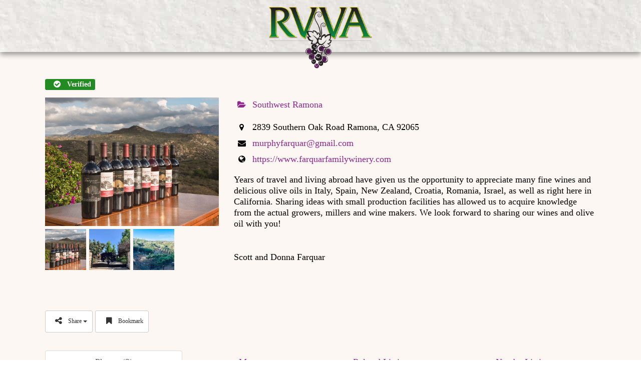

--- FILE ---
content_type: text/html; charset=UTF-8
request_url: https://ramonavalleyvineyards.com/directory/listing/farquar-family-winery
body_size: 90582
content:
<!doctype html><html lang="en-US" class="no-js"><head><style id="litespeed-ccss">@media screen{.sabai-btn-group>.sabai-btn-group,.sabai-col-xs-6,.sabai-dropdown-menu{float:left}.sabai-btn,.sabai-search select{white-space:nowrap}.sabai-search{padding:8px 8px 0;border-radius:4px;background-color:#f8f8f8;border:1px solid #e7e7e7;margin:0!important}.sabai-search .sabai-row{margin-left:-4px;margin-right:-4px}.sabai-search .sabai-row>div{margin-top:0;margin-bottom:8px;vertical-align:middle;padding-right:4px;padding-left:4px;height:30px}.sabai-search,.sabai-search input,.sabai-search select{width:100%!important;vertical-align:middle;max-width:none!important}.sabai-search input,.sabai-search select{padding:0 3px!important;background-color:#fff;border:1px solid #ccc}.sabai-search .sabai-btn,.sabai-search input,.sabai-search select{height:30px!important;margin:0!important}.sabai-search .sabai-btn{min-width:0}.sabai-search>div{margin:0}.sabai-box-shadow{-webkit-box-shadow:0 2px 2px rgba(85,85,85,.5);box-shadow:0 2px 2px rgba(85,85,85,.5)}.sabai *,.sabai :after,.sabai :before{-webkit-box-sizing:border-box;-moz-box-sizing:border-box;box-sizing:border-box}.sabai-btn{display:inline-block;line-height:1.42857143}.sabai-row{margin-left:-15px;margin-right:-15px}.sabai-col-md-12,.sabai-col-md-4,.sabai-col-sm-1,.sabai-col-sm-3,.sabai-col-sm-4,.sabai-col-sm-6,.sabai-col-xs-6{position:relative;min-height:1px;padding-left:15px;padding-right:15px}.sabai-col-xs-6{width:50%}@media (min-width:768px){.sabai-col-sm-1,.sabai-col-sm-3,.sabai-col-sm-4,.sabai-col-sm-6{float:left}.sabai-col-sm-6{width:50%}.sabai-col-sm-4{width:33.33333333%}.sabai-col-sm-3{width:25%}.sabai-col-sm-1{width:8.33333333%}}@media (min-width:992px){.sabai-col-md-12,.sabai-col-md-4{float:left}.sabai-col-md-12{width:100%}.sabai-col-md-4{width:33.33333333%}}.sabai-btn{margin-bottom:0;font-weight:400;text-align:center;vertical-align:middle;background-image:none!important;border:1px solid transparent;padding:6px 12px;font-size:14px;border-radius:4px}.sabai-btn-default.sabai-active,.sabai-btn.sabai-active{background-image:none}.sabai-btn.sabai-active{outline:0;-webkit-box-shadow:inset 0 3px 5px rgba(0,0,0,.125);box-shadow:inset 0 3px 5px rgba(0,0,0,.125)}.sabai-btn-default{color:#333!important;background-color:#fff!important;border-color:#ccc!important}.sabai-btn-default.sabai-active{color:#333!important;background-color:#e6e6e6!important;border-color:#adadad!important}.sabai-btn-primary{color:#fff!important;background-color:#428bca!important;border-color:#357ebd!important}.sabai-btn-sm{padding:5px 10px;font-size:12px;line-height:1.5;border-radius:3px}.sabai-btn-block{display:block;width:100%}.sabai-caret{display:inline-block;width:0;height:0;margin-left:2px;vertical-align:middle;border-top:4px solid;border-right:4px solid transparent;border-left:4px solid transparent}.sabai-dropdown-menu{position:absolute;top:100%;left:0;z-index:1000;display:none;min-width:160px;padding:5px 0!important;margin:2px 0 0!important;list-style:none;font-size:14px;text-align:left;background-color:#fff;border:1px solid #ccc;border:1px solid rgba(0,0,0,.15);border-radius:4px;-webkit-box-shadow:0 6px 12px rgba(0,0,0,.175);box-shadow:0 6px 12px rgba(0,0,0,.175);background-clip:padding-box}.sabai-dropdown-menu>li>a{display:block;padding:3px 20px;white-space:nowrap;line-height:1.42857143}.sabai-btn-group>.sabai-btn:not(:first-child):not(:last-child):not(.sabai-dropdown-toggle){border-radius:0}.sabai-dropdown-menu>li>a{clear:both;font-weight:400;color:#333}.sabai-btn-group{position:relative;display:inline-block;vertical-align:middle}.sabai-btn-group>.sabai-btn{position:relative;float:left}.sabai-btn-group>.sabai-btn.sabai-active{z-index:2}.sabai-btn-group .sabai-btn+.sabai-btn,.sabai-btn-group .sabai-btn+.sabai-btn-group{margin-left:-1px}.sabai-btn .sabai-caret,.sabai-btn-group>.sabai-btn:first-child{margin-left:0}.sabai-btn-group>.sabai-btn:first-child:not(:last-child):not(.sabai-dropdown-toggle){border-bottom-right-radius:0;border-top-right-radius:0}.sabai-btn-group>.sabai-btn:last-child:not(:first-child){border-bottom-left-radius:0;border-top-left-radius:0}.sabai-btn-group>.sabai-btn-group:last-child>.sabai-btn:first-child{border-bottom-left-radius:0;border-top-left-radius:0}.sabai-clearfix:after,.sabai-clearfix:before,.sabai-row:after,.sabai-row:before{content:" ";display:table!important}.sabai-clearfix:after,.sabai-row:after{clear:both}.sabai-pull-right{float:right!important}.sabai-pull-left{float:left!important}.sabai-visible-xs-inline{display:none!important}@-ms-viewport{width:device-width}@media (max-width:767px){.sabai-visible-xs-inline{display:inline!important}}@media (max-width:767px){.sabai-hidden-xs{display:none!important}}.sabai img{margin:0!important;padding:0!important;border:0!important;border-radius:0!important;max-width:100%!important;box-shadow:none!important;vertical-align:middle!important;opacity:1}.sabai ul li{background:0 0;clear:none!important;border:0}.sabai input[type=radio],.sabai input[type=checkbox]{margin:0 .4em 0 0;padding:3px}.sabai form{margin:0}.sabai input,.sabai select{width:auto;margin-bottom:3px!important;display:inline}.sabai ::-webkit-input-placeholder{color:#bbb}.sabai :-moz-placeholder{color:#bbb}.sabai label{line-height:1em}.sabai i{margin:0}#sabai-content{margin-bottom:20px}#sabai-body{clear:both}.sabai a>i{text-decoration:none}.sabai-dropdown-menu a,a.sabai-btn{text-decoration:none!important}.sabai-rating{font-family:FontAwesome;position:relative;display:inline-block}.sabai-rating:before{content:"\f006\f006\f006\f006\f006"}.sabai-rating:after{position:absolute;left:0}.sabai-rating-10:after{content:"\f005"}.sabai-rating-20:after{content:"\f005\f005"}.sabai-rating-30:after{content:"\f005\f005\f005"}.sabai-rating-40:after{content:"\f005\f005\f005\f005"}.sabai-navigation{padding:0 0 1em}.sabai-navigation a>strong{font-size:1em}@media (max-width:768px){.sabai-navigation>div>a{display:inline-block}.sabai-navigation>div .sabai-btn-group,.sabai-navigation>div>*{margin-bottom:10px;text-align:left}.sabai-navigation>div{float:none!important;text-align:center}}.sabai [class*=content]:after,.sabai [class*=content]:before{display:inline}.sabai-dropdown-menu>li{margin:0!important;padding:0!important;list-style:none!important}.sabai-rating:before{color:#ccc}.sabai-rating-10:after{color:#ffa511}.sabai-rating-20:after{color:#ff8711}.sabai-rating-30:after{color:#ff6911}.sabai-rating-40:after{color:#ff4b11}.sabai-rating-50:after{content:"\f005\f005\f005\f005\f005";color:#ff2d11}fieldset.sabai-form-field{border:0;padding:0}.sabai-form-field{margin:0 0 20px}.sabai-form-field:first-child{margin-top:0}.sabai-form-fields>.sabai-form-field:last-child,.sabai-form-fields>.sabai-row>.sabai-form-field:last-child{margin-bottom:0}.sabai-form label{display:inline!important}.sabai-form-field legend,.sabai-form-field-label{font-weight:700}.sabai-form-field-label{margin-bottom:6px}.sabai-form legend{display:block;padding:0 0 6px;margin:0;border:0}fieldset.sabai-form-type-radios .sabai-form-field{margin-bottom:3px}.sabai-entity{position:relative}.sabai li:before{content:none!important}.fa-twitter-square{color:#00aced}}@media screen{.sabai-directory-title{line-height:1.4em;font-size:1.15em;font-weight:700;display:block}.sabai-directory-title,.sabai-directory-info{margin-bottom:.7em}.sabai-directory-photos{text-align:center}.sabai-directory-social{float:left;margin-right:7px}.sabai-directory-thumbnails{margin-top:3px}.sabai-directory-thumbnails>div{margin:0 -3px 0}.sabai-directory-thumbnails>div>div{padding:3px}.sabai-directory-main{word-wrap:break-word}.sabai-directory-listing-column .sabai-directory-images img{width:100%!important;border:0!important;border-radius:0!important;height:auto}.sabai-directory-listing-column .sabai-directory-main{border-top:1px solid #efefef;padding:10px 15px;font-size:14px}.sabai-directory-listing-column .sabai-directory-images{border-top:1px solid #efefef}.sabai-directory-listing-column{margin-bottom:1em}.sabai-directory-search{margin:0 0 1em}.sabai-directory-search-radius-trigger{position:absolute;top:0;right:2px;width:30px;height:30px;line-height:1em;padding:8px 0;font-size:14px;text-align:center}.sabai-directory-listings-container>.sabai-navigation{border-bottom:1px #ddd solid}.sabai-directory-listings-grid{padding-top:1em;padding-bottom:1em}.sabai-directory-filters{padding-top:1em;border-bottom:1px #ddd solid;height:auto!important}.sabai-directory-filters.sabai-col-md-4{border-bottom:0;border-right:1px #ddd solid;margin-right:-1px}@media (max-width:992px){.sabai-directory-filters.sabai-col-md-4{border-right:0;border-bottom:1px #ddd solid;margin-left:15px;margin-right:15px;padding-left:5px;padding-right:0}}.sabai-entity-icon-directory-claimed{color:#228b22}.sabai-entity-icon-directory-claimed{color:#228b22}}@media screen{.fa{display:inline-block;font:normal normal normal 14px/1 FontAwesome;font-size:inherit;text-rendering:auto;-webkit-font-smoothing:antialiased;-moz-osx-font-smoothing:grayscale}.fa-fw{width:1.28571429em;text-align:center}.fa-search:before{content:"\f002"}.fa-th-large:before{content:"\f009"}.fa-th-list:before{content:"\f00b"}.fa-gear:before{content:"\f013"}.fa-map-marker:before{content:"\f041"}.fa-check-circle:before{content:"\f058"}.fa-twitter-square:before{content:"\f081"}.fa-phone:before{content:"\f095"}.fa-globe:before{content:"\f0ac"}.fa-envelope:before{content:"\f0e0"}}ul{box-sizing:border-box}:root{--wp--preset--font-size--normal:16px;--wp--preset--font-size--huge:42px}body{--wp--preset--color--black:#000;--wp--preset--color--cyan-bluish-gray:#abb8c3;--wp--preset--color--white:#fff;--wp--preset--color--pale-pink:#f78da7;--wp--preset--color--vivid-red:#cf2e2e;--wp--preset--color--luminous-vivid-orange:#ff6900;--wp--preset--color--luminous-vivid-amber:#fcb900;--wp--preset--color--light-green-cyan:#7bdcb5;--wp--preset--color--vivid-green-cyan:#00d084;--wp--preset--color--pale-cyan-blue:#8ed1fc;--wp--preset--color--vivid-cyan-blue:#0693e3;--wp--preset--color--vivid-purple:#9b51e0;--wp--preset--gradient--vivid-cyan-blue-to-vivid-purple:linear-gradient(135deg,rgba(6,147,227,1) 0%,#9b51e0 100%);--wp--preset--gradient--light-green-cyan-to-vivid-green-cyan:linear-gradient(135deg,#7adcb4 0%,#00d082 100%);--wp--preset--gradient--luminous-vivid-amber-to-luminous-vivid-orange:linear-gradient(135deg,rgba(252,185,0,1) 0%,rgba(255,105,0,1) 100%);--wp--preset--gradient--luminous-vivid-orange-to-vivid-red:linear-gradient(135deg,rgba(255,105,0,1) 0%,#cf2e2e 100%);--wp--preset--gradient--very-light-gray-to-cyan-bluish-gray:linear-gradient(135deg,#eee 0%,#a9b8c3 100%);--wp--preset--gradient--cool-to-warm-spectrum:linear-gradient(135deg,#4aeadc 0%,#9778d1 20%,#cf2aba 40%,#ee2c82 60%,#fb6962 80%,#fef84c 100%);--wp--preset--gradient--blush-light-purple:linear-gradient(135deg,#ffceec 0%,#9896f0 100%);--wp--preset--gradient--blush-bordeaux:linear-gradient(135deg,#fecda5 0%,#fe2d2d 50%,#6b003e 100%);--wp--preset--gradient--luminous-dusk:linear-gradient(135deg,#ffcb70 0%,#c751c0 50%,#4158d0 100%);--wp--preset--gradient--pale-ocean:linear-gradient(135deg,#fff5cb 0%,#b6e3d4 50%,#33a7b5 100%);--wp--preset--gradient--electric-grass:linear-gradient(135deg,#caf880 0%,#71ce7e 100%);--wp--preset--gradient--midnight:linear-gradient(135deg,#020381 0%,#2874fc 100%);--wp--preset--duotone--dark-grayscale:url('#wp-duotone-dark-grayscale');--wp--preset--duotone--grayscale:url('#wp-duotone-grayscale');--wp--preset--duotone--purple-yellow:url('#wp-duotone-purple-yellow');--wp--preset--duotone--blue-red:url('#wp-duotone-blue-red');--wp--preset--duotone--midnight:url('#wp-duotone-midnight');--wp--preset--duotone--magenta-yellow:url('#wp-duotone-magenta-yellow');--wp--preset--duotone--purple-green:url('#wp-duotone-purple-green');--wp--preset--duotone--blue-orange:url('#wp-duotone-blue-orange');--wp--preset--font-size--small:13px;--wp--preset--font-size--medium:20px;--wp--preset--font-size--large:36px;--wp--preset--font-size--x-large:42px;--wp--preset--spacing--20:.44rem;--wp--preset--spacing--30:.67rem;--wp--preset--spacing--40:1rem;--wp--preset--spacing--50:1.5rem;--wp--preset--spacing--60:2.25rem;--wp--preset--spacing--70:3.38rem;--wp--preset--spacing--80:5.06rem}#cookie-law-info-bar{font-size:15px;margin:0 auto;padding:12px 10px;position:absolute;text-align:center;box-sizing:border-box;width:100%;z-index:9999;display:none;left:0;font-weight:300;box-shadow:0 -1px 10px 0 rgba(172,171,171,.3)}#cookie-law-info-again{font-size:10pt;margin:0;padding:5px 10px;text-align:center;z-index:9999;box-shadow:#161616 2px 2px 5px 2px}#cookie-law-info-bar span{vertical-align:middle}.cli-plugin-button,.cli-plugin-button:visited{display:inline-block;padding:9px 12px;color:#fff;text-decoration:none;position:relative;margin-left:5px;text-decoration:none}.cli-plugin-button,.cli-plugin-button:visited,.medium.cli-plugin-button,.medium.cli-plugin-button:visited{font-size:13px;font-weight:400;line-height:1}.cli-plugin-button{margin-top:5px}.cli-bar-popup{-moz-background-clip:padding;-webkit-background-clip:padding;background-clip:padding-box;-webkit-border-radius:30px;-moz-border-radius:30px;border-radius:30px;padding:20px}.cli-container-fluid{padding-right:15px;padding-left:15px;margin-right:auto;margin-left:auto}.cli-row{display:-ms-flexbox;display:flex;-ms-flex-wrap:wrap;flex-wrap:wrap;margin-right:-15px;margin-left:-15px}.cli-align-items-stretch{-ms-flex-align:stretch!important;align-items:stretch!important}.cli-px-0{padding-left:0;padding-right:0}.cli-btn{font-size:14px;display:inline-block;font-weight:400;text-align:center;white-space:nowrap;vertical-align:middle;border:1px solid transparent;padding:.5rem 1.25rem;line-height:1;border-radius:.25rem}.cli-modal-backdrop{position:fixed;top:0;right:0;bottom:0;left:0;z-index:1040;background-color:#000;display:none}.cli-modal-backdrop.cli-fade{opacity:0}.cli-modal a{text-decoration:none}.cli-modal .cli-modal-dialog{position:relative;width:auto;margin:.5rem;font-family:-apple-system,BlinkMacSystemFont,"Segoe UI",Roboto,"Helvetica Neue",Arial,sans-serif,"Apple Color Emoji","Segoe UI Emoji","Segoe UI Symbol";font-size:1rem;font-weight:400;line-height:1.5;color:#212529;text-align:left;display:-ms-flexbox;display:flex;-ms-flex-align:center;align-items:center;min-height:calc(100% - (.5rem*2))}@media (min-width:576px){.cli-modal .cli-modal-dialog{max-width:500px;margin:1.75rem auto;min-height:calc(100% - (1.75rem*2))}}@media (min-width:992px){.cli-modal .cli-modal-dialog{max-width:900px}}.cli-modal-content{position:relative;display:-ms-flexbox;display:flex;-ms-flex-direction:column;flex-direction:column;width:100%;background-color:#fff;background-clip:padding-box;border-radius:.3rem;outline:0}.cli-modal .cli-modal-close{position:absolute;right:10px;top:10px;z-index:1;padding:0;background-color:transparent!important;border:0;-webkit-appearance:none;font-size:1.5rem;font-weight:700;line-height:1;color:#000;text-shadow:0 1px 0 #fff}.cli-switch{display:inline-block;position:relative;min-height:1px;padding-left:70px;font-size:14px}.cli-switch input[type=checkbox]{display:none}.cli-switch .cli-slider{background-color:#e3e1e8;height:24px;width:50px;bottom:0;left:0;position:absolute;right:0;top:0}.cli-switch .cli-slider:before{background-color:#fff;bottom:2px;content:"";height:20px;left:2px;position:absolute;width:20px}.cli-switch input:checked+.cli-slider{background-color:#00acad}.cli-switch input:checked+.cli-slider:before{transform:translateX(26px)}.cli-switch .cli-slider{border-radius:34px}.cli-switch .cli-slider:before{border-radius:50%}.cli-tab-content{background:#fff}.cli-tab-content{width:100%;padding:30px}@media (max-width:767px){.cli-tab-content{padding:30px 10px}}.cli-container-fluid{padding-right:15px;padding-left:15px;margin-right:auto;margin-left:auto}.cli-row{display:-ms-flexbox;display:flex;-ms-flex-wrap:wrap;flex-wrap:wrap;margin-right:-15px;margin-left:-15px}.cli-align-items-stretch{-ms-flex-align:stretch!important;align-items:stretch!important}.cli-px-0{padding-left:0;padding-right:0}.cli-btn{font-size:14px;display:inline-block;font-weight:400;text-align:center;white-space:nowrap;vertical-align:middle;border:1px solid transparent;padding:.5rem 1.25rem;line-height:1;border-radius:.25rem}.cli-modal-backdrop{position:fixed;top:0;right:0;bottom:0;left:0;z-index:1040;background-color:#000;-webkit-transform:scale(0);transform:scale(0)}.cli-modal-backdrop.cli-fade{opacity:0}.cli-modal{position:fixed;top:0;right:0;bottom:0;left:0;z-index:99999;transform:scale(0);overflow:hidden;outline:0;display:none}.cli-modal a{text-decoration:none}.cli-modal .cli-modal-dialog{position:relative;width:auto;margin:.5rem;font-family:inherit;font-size:1rem;font-weight:400;line-height:1.5;color:#212529;text-align:left;display:-ms-flexbox;display:flex;-ms-flex-align:center;align-items:center;min-height:calc(100% - (.5rem*2))}@media (min-width:576px){.cli-modal .cli-modal-dialog{max-width:500px;margin:1.75rem auto;min-height:calc(100% - (1.75rem*2))}}.cli-modal-content{position:relative;display:-ms-flexbox;display:flex;-ms-flex-direction:column;flex-direction:column;width:100%;background-color:#fff;background-clip:padding-box;border-radius:.2rem;box-sizing:border-box;outline:0}.cli-switch{display:inline-block;position:relative;min-height:1px;padding-left:38px;font-size:14px}.cli-switch input[type=checkbox]{display:none}.cli-switch .cli-slider{background-color:#e3e1e8;height:20px;width:38px;bottom:0;left:0;position:absolute;right:0;top:0}.cli-switch .cli-slider:before{background-color:#fff;bottom:2px;content:"";height:15px;left:3px;position:absolute;width:15px}.cli-switch input:checked+.cli-slider{background-color:#61a229}.cli-switch input:checked+.cli-slider:before{transform:translateX(18px)}.cli-switch .cli-slider{border-radius:34px;font-size:0}.cli-switch .cli-slider:before{border-radius:50%}.cli-tab-content{background:#fff}.cli-tab-content{width:100%;padding:5px 30px 5px 5px;box-sizing:border-box}@media (max-width:767px){.cli-tab-content{padding:30px 10px}}.cli-tab-footer .cli-btn{background-color:#00acad;padding:10px 15px;text-decoration:none}.cli-tab-footer .wt-cli-privacy-accept-btn{background-color:#61a229;color:#fff;border-radius:0}.cli-tab-footer{width:100%;text-align:right;padding:20px 0}.cli-col-12{width:100%}.cli-tab-header{display:flex;justify-content:space-between}.cli-tab-header a:before{width:10px;height:2px;left:0;top:calc(50% - 1px)}.cli-tab-header a:after{width:2px;height:10px;left:4px;top:calc(50% - 5px);-webkit-transform:none;transform:none}.cli-tab-header a:before{width:7px;height:7px;border-right:1px solid #4a6e78;border-bottom:1px solid #4a6e78;content:" ";transform:rotate(-45deg);margin-right:10px}.cli-tab-header a.cli-nav-link{position:relative;display:flex;align-items:center;font-size:14px;color:#000;text-transform:capitalize}.cli-tab-header{border-radius:5px;padding:12px 15px;background-color:#f2f2f2}.cli-modal .cli-modal-close{position:absolute;right:0;top:0;z-index:1;-webkit-appearance:none;width:40px;height:40px;padding:0;border-radius:50%;padding:10px;background:0 0;border:none;min-width:40px}.cli-tab-container h4{font-family:inherit;font-size:16px;margin-bottom:15px;margin:10px 0}#cliSettingsPopup .cli-tab-section-container{padding-top:12px}.cli-privacy-content-text{font-size:14px;line-height:1.4;margin-top:0;padding:0;color:#000}.cli-tab-content{display:none}.cli-tab-section .cli-tab-content{padding:10px 20px 5px}.cli-tab-section{margin-top:5px}@media (min-width:992px){.cli-modal .cli-modal-dialog{max-width:645px}}.cli-switch .cli-slider:after{content:attr(data-cli-disable);position:absolute;right:50px;color:#000;font-size:12px;text-align:right;min-width:80px}.cli-switch input:checked+.cli-slider:after{content:attr(data-cli-enable)}.cli-privacy-overview:not(.cli-collapsed) .cli-privacy-content{max-height:60px;overflow:hidden}a.cli-privacy-readmore{font-size:12px;margin-top:12px;display:inline-block;padding-bottom:0;color:#000;text-decoration:underline}.cli-modal-footer{position:relative}a.cli-privacy-readmore:before{content:attr(data-readmore-text)}.cli-modal-close svg{fill:#000}span.cli-necessary-caption{color:#000;font-size:12px}.cli-tab-container .cli-row{max-height:500px;overflow-y:auto}.wt-cli-sr-only{display:none;font-size:16px}.cli-bar-container{float:none;margin:0 auto;display:-webkit-box;display:-moz-box;display:-ms-flexbox;display:-webkit-flex;display:flex;justify-content:space-between;-webkit-box-align:center;-moz-box-align:center;-ms-flex-align:center;-webkit-align-items:center;align-items:center}.cli-bar-btn_container{margin-left:20px;display:-webkit-box;display:-moz-box;display:-ms-flexbox;display:-webkit-flex;display:flex;-webkit-box-align:center;-moz-box-align:center;-ms-flex-align:center;-webkit-align-items:center;align-items:center;flex-wrap:nowrap}.cli-bar-btn_container a{white-space:nowrap}.cli-style-v2{font-size:11pt;line-height:18px;font-weight:400}.cli-style-v2 .cli-bar-message{width:70%;text-align:left}.cli-style-v2 .cli-bar-btn_container .cli_action_button,.cli-style-v2 .cli-bar-btn_container .cli_settings_button{margin-left:5px}.cli-style-v2 .cli-bar-btn_container .cli-plugin-button{margin-top:5px;margin-bottom:5px}.wt-cli-necessary-checkbox{display:none!important}@media (max-width:985px){.cli-style-v2 .cli-bar-message{width:100%}.cli-style-v2.cli-bar-container{justify-content:left;flex-wrap:wrap}.cli-style-v2 .cli-bar-btn_container{margin-left:0;margin-top:10px}}.wt-cli-privacy-overview-actions{padding-bottom:0}@media only screen and (max-width:479px) and (min-width:320px){.cli-style-v2 .cli-bar-btn_container{flex-wrap:wrap}}.wt-cli-cookie-description{font-size:14px;line-height:1.4;margin-top:0;padding:0;color:#000}*{-webkit-box-sizing:border-box;-moz-box-sizing:border-box;box-sizing:border-box}.container{margin:0 auto;position:relative}.container{max-width:880px}.row{position:relative}.row:after,.col:after{content:"";display:block;height:0;clear:both;visibility:hidden}.row{padding-bottom:24px}.col{position:relative;display:block;float:left;width:100%}@media (min-width:690px){.col{margin-right:2%}}.col.col_last{margin-right:0}.col:last-child{margin-right:0}@media (min-width:690px){.span_3{width:23.5%}.span_9{width:74.5%}}[class*=fa-]{font-family:FontAwesome;font-weight:400;font-style:normal;text-decoration:inherit;-webkit-font-smoothing:antialiased;*margin-right:.3em}.fa{display:inline-block;font:normal normal normal 14px/1 FontAwesome;font-size:inherit;text-rendering:auto;-webkit-font-smoothing:antialiased;-moz-osx-font-smoothing:grayscale}.fa-fw{width:1.28571429em;text-align:center}.fa-search:before{content:"\f002"}.fa-th-large:before{content:"\f009"}.fa-th-list:before{content:"\f00b"}.fa-gear:before{content:"\f013"}.fa-map-marker:before{content:"\f041"}.fa-check-circle:before{content:"\f058"}.fa-twitter-square:before{content:"\f081"}.fa-phone:before{content:"\f095"}.fa-globe:before{content:"\f0ac"}.fa-envelope:before{content:"\f0e0"}html,body,div,span,img,strong,h4,p,a,ul,li,fieldset,form,label,legend{vertical-align:baseline;font-family:inherit;font-weight:inherit;font-style:inherit;font-size:100%;outline:0;padding:0;margin:0;border:0}:focus{outline:0}html{overflow-x:hidden;overflow-y:scroll;max-width:100%}body{max-width:100%;overflow-x:hidden;background:#fff;font-family:'Open Sans',sans-serif;color:#676767;position:relative}ul{list-style:none}input[type=text]::-ms-clear{display:none}p:empty{display:none}header,nav{display:block}body{font-size:14px;-webkit-font-smoothing:antialiased;font-family:'Open Sans';font-weight:400;background-color:#1c1c1c;line-height:26px}p{-webkit-font-smoothing:subpixel-antialiased}.container-wrap{background-color:#f8f8f8;position:relative;z-index:10;margin-top:-55px;padding-top:93px;padding-bottom:40px}body[data-header-resize="0"] .container-wrap{margin-top:0;padding-top:40px}body[data-smooth-scrolling="0"]{overflow:hidden}#ajax-loading-screen{background-color:#fff;width:100%;height:100%;position:fixed;top:0;left:0;display:none;z-index:1000000000}#ajax-loading-screen .loading-icon{background-repeat:no-repeat;background-position:center center;display:block;position:absolute;opacity:0;top:0;left:0;width:100%;height:100%}a{color:#27cfc3;text-decoration:none}h4{font-size:18px;line-height:32px;margin-bottom:7px}h4{color:#444;letter-spacing:0px;font-weight:400;-webkit-font-smoothing:antialiased;font-family:'Open Sans';font-weight:600}strong{font-family:'Open Sans';font-weight:600}p{padding-bottom:27px}.container .row:last-child{padding-bottom:0}.main-content ul{margin-left:30px;margin-bottom:30px}.main-content ul li{list-style:disc;list-style-position:outside}.main-content img{max-width:100%;height:auto}@media only screen and (min-width:1000px){#header-outer[data-format=centered-logo-between-menu] nav{visibility:hidden}}#header-space{height:90px}#header-outer{width:100%;top:0;left:0;position:fixed;padding:28px 0 0;background-color:#fff;z-index:9999}#header-outer[data-box-shadow=small]{box-shadow:0 0 3px 0 rgba(0,0,0,.22);-moz-box-shadow:0 0 3px 0 rgba(0,0,0,.22);-webkit-box-shadow:0 0 3px 0 rgba(0,0,0,.22)}#header-outer[data-permanent-transparent=false]{overflow:visible!important}header#top #logo{width:auto;max-width:none;display:block;line-height:22px;font-size:22px;letter-spacing:-1.5px;color:#444;font-family:'Open Sans';font-weight:600}header#top #logo img{text-indent:-9999px;max-width:none;width:auto;margin-bottom:0;display:block}header#top{position:relative;z-index:9998;width:100%}header#top .container .row{padding-bottom:0}header#top nav>ul{float:right;overflow:visible!important;min-height:1px;line-height:1px}body.ascend #header-outer[data-full-width=true] header#top nav>ul.buttons{margin-left:0}#header-outer header#top nav>ul.buttons{right:0;height:100%;overflow:hidden!important}@media only screen and (min-width:1001px){#header-outer[data-full-width=true] header#top nav>ul.buttons{margin-left:0!important}}#header-outer[data-format=centered-logo-between-menu] .span_3{position:absolute;left:50%;margin-right:0}#header-outer[data-format=centered-logo-between-menu] .span_3 #logo:not(.no-image) img{-ms-transform:translateX(-50%);transform:translateX(-50%);-webkit-transform:translateX(-50%)}#header-outer[data-format=centered-logo-between-menu] .row .col.span_9,#header-outer[data-format=centered-logo-between-menu] .row .col.span_9 .sf-menu{left:0;position:relative;text-align:center!important;width:100%;z-index:1}body #header-outer[data-format=centered-logo-between-menu] .row .col.span_9 .sf-menu{position:static}#header-outer[data-format=centered-logo-between-menu] header#top nav>ul.buttons,#header-outer[data-format=centered-logo-between-menu] header#top .span_3{z-index:10;position:absolute}#header-outer[data-format=centered-logo-between-menu] header#top nav>ul.sf-menu>li ul{text-align:left}#header-outer[data-format=centered-logo-between-menu] nav>ul.sf-menu>li{float:none;display:inline-block}header#top nav ul li{float:right}header#top nav>ul>li{float:left}header#top nav>ul>li>a{padding:0 10px;display:block;color:#676767;font-size:12px;line-height:20px}header#top nav>ul>li[class*=button_solid_color]>a:before{background-color:#27cfc3;display:block;position:absolute;left:0;padding-bottom:10px;transform:translateY(-7px);-webkit-transform:translateY(-7px);-ms-transform:translateY(-7px);width:100%;height:24px;content:' ';z-index:-1}header#top nav>ul>li[class*=button_solid_color]>a{color:#fff!important;opacity:1!important;padding-left:20px;padding-right:20px;margin-right:10px;margin-left:10px}#header-outer:not([data-lhe=animated_underline]) header#top nav ul li[class*=button_solid_color] a{padding-left:20px;padding-right:20px}header#top nav ul li a{color:#888}header#top .span_9{position:static!important}header#top #toggle-nav{position:relative;right:0}header#top .span_9>.slide-out-widget-area-toggle{display:none;position:absolute;right:0;top:50%;margin-bottom:10px;margin-top:-5px;z-index:10000;transform:translateY(-50%);-webkit-transform:translateY(-50%)}header#top #toggle-nav i{background-color:transparent!important;color:#a9a9a9;line-height:34px;font-size:18px;width:18px}header#top #toggle-nav i{font-size:16px}#header-outer .row .col.span_3,#header-outer .row .col.span_9{width:auto}#header-outer .row .col.span_9{float:right}#header-outer[data-full-width=true] header>.container{width:100%;max-width:100%;padding:0 28px}.row .col img{margin-bottom:15px;max-width:100%;height:auto}.row .col img:not([srcset]){width:auto}#mobile-menu{position:relative;top:0;display:none;background-color:#1f1f1f;padding:0;z-index:100000}#mobile-menu .container>ul>li:first-child{padding-top:10px}#mobile-menu .container>ul>li:last-child{padding-bottom:10px}#mobile-menu ul li a{border-bottom:1px dotted rgba(255,255,255,.2);color:rgba(255,255,255,.6);font-size:12px;display:block;position:relative;padding:16px 0!important}#mobile-menu ul li ul{display:none;margin-left:20px}#mobile-menu #mobile-search{margin:10px 0 0}#mobile-menu input[type=text]{margin-top:15px;margin-bottom:15px;background-color:#171717;color:rgba(255,255,255,.7);padding:15px 15px 15px 40px!important;border:0!important;border-bottom:1px solid #2e2e2e!important;border-radius:2px;-moz-border-radius:2px;-o-border-radius:2px;-webkit-border-radius:2px;box-shadow:0px 1px 3px rgba(0,0,0,.7) inset;-moz-box-shadow:0px 1px 3px rgba(0,0,0,.7) inset;-webkit-box-shadow:0px 1px 3px rgba(0,0,0,.7) inset;-o-box-shadow:0px 1px 3px rgba(0,0,0,.7) inset;background-image:url(/wp-content/themes/salient/img/icons/mag-glass-mobile.png);background-repeat:no-repeat;background-position:15px center}@media only screen and (-o-min-device-pixel-ratio:3/2),only screen and (-webkit-min-device-pixel-ratio:1.5),only screen and (min-device-pixel-ratio:1.5),only screen and (min-resolution:144dpi){#mobile-menu input[type=text]{background-size:14px 14px;background-image:url(/wp-content/themes/salient/img/icons/mag-glass-mobile@2x.png)!important}}body[data-button-style*=slightly_rounded] button[type=submit],body[data-button-style*=slightly_rounded] button,body[data-button-style*=slightly_rounded].ascend .container-wrap button[type=submit],body[data-button-style*=slightly_rounded] header#top nav>ul>li[class*=button_solid_color]>a:before,.ascend[data-button-style*=slightly_rounded] .container-wrap button[type=submit]{border-radius:4px!important;-webkit-border-radius:4px!important;-o-border-radius:4px!important;box-shadow:none}.sf-menu{line-height:1}.sf-menu ul{position:absolute;top:-999em;width:10em}.sf-menu ul li{width:100%}.sf-menu li{float:left;position:relative}.sub-menu{z-index:3}.sf-menu{float:left;margin-bottom:30px}.sf-menu li li a,.sf-menu li li a:visited{padding-left:1.25em}.sf-menu ul li a{margin:0;padding:14px;border-bottom:1px solid rgba(255,255,255,.08)}.sf-menu,.sf-menu *{list-style:none outside none;margin:0;padding:0;z-index:10}.sf-menu{line-height:1}.sf-menu ul{position:absolute;top:-999em;width:16em}.sf-menu ul li{font-size:12px;width:100%}.sf-menu ul li:last-child a{border-bottom:medium none}.sf-menu li{float:left;line-height:0!important;font-size:12px!important;position:relative}.sf-menu a{display:block;position:relative}header#top .sf-menu li ul li a{font-size:12px;line-height:13px;color:#ccc;letter-spacing:0;background-color:#1c1c1c}.sf-menu li ul{box-shadow:0 2px 2px rgba(0,0,0,.2)}.sf-menu{float:right}.sf-menu a{margin:0 1px;padding:.75em 1em 32px;text-decoration:none}.sf-menu ul li{font-weight:400}[class*=fa-]{display:inline-block;font-size:16px;width:32px;height:32px;line-height:32px;top:-2px;word-spacing:1px;position:relative;text-align:center;vertical-align:middle;max-width:100%}@media all and (-ms-high-contrast:none){*::-ms-backdrop{width:100%}}.lines-button{line-height:0!important;top:9px;position:relative;font-size:0px!important;display:block}.lines{display:block;width:1.4rem;height:3px;background-color:#ecf0f1;position:relative}.lines:before,.lines:after{display:block;width:1.4rem;height:3px;background:#ecf0f1;position:absolute;left:0;content:'';-webkit-transform-origin:.142rem center;transform-origin:.142rem center}.lines:before{top:6px}.lines:after{top:-6px}.slide-out-widget-area-toggle[data-icon-animation=simple-transform] .lines-button:after{height:2px;background-color:rgba(0,0,0,.4);display:inline-block;width:1.4rem;height:2px;position:absolute;left:0;top:0;content:'';transform:scale(1,1);-webkit-transform:scale(1,1)}.slide-out-widget-area-toggle.mobile-icon .lines-button.x2 .lines:before,.slide-out-widget-area-toggle.mobile-icon .lines-button.x2 .lines:after,.slide-out-widget-area-toggle[data-icon-animation=simple-transform].mobile-icon .lines-button:after{background-color:#999}body #header-outer .lines-button{top:9px!important}body.ascend[data-is=minimal] #header-outer[data-has-menu=true] .lines-button{top:10px!important}.slide-out-widget-area-toggle[data-icon-animation=simple-transform].mobile-icon .lines-button:after{top:0!important}.slide-out-widget-area-toggle[data-icon-animation=simple-transform].mobile-icon .lines{background-color:transparent!important}.slide-out-widget-area-toggle.mobile-icon .lines-button:after,.slide-out-widget-area-toggle.mobile-icon .lines:before,.slide-out-widget-area-toggle.mobile-icon .lines:after{height:2px!important;width:22px!important}.lines-button.x2 .lines:before,.lines-button.x2 .lines:after{-webkit-transform-origin:50% 50%;transform-origin:50% 50%}.slide-out-widget-area-toggle a>span{-webkit-transform-origin:center;transform-origin:center;display:block;height:21px}.slide-out-widget-area-toggle.mobile-icon a>span{height:20px}#footer-outer #footer-widgets .col p{padding-bottom:20px}input[type=text]{padding:10px;width:100%;font-size:12px;font-family:inherit;line-height:22px;color:#555;background-color:#efefef;border:none}button[type=submit]{background-color:#333;padding:7px 11px;border:none;color:#fff;width:auto;font-size:12px;border-radius:2px;-moz-border-radius:2px;-webkit-border-radius:2px;-o-border-radius:2px}select{padding:10px!important;width:100%;border:0!important;border:none!Important;font-family:'Open Sans';font-weight:400;font-size:12px;line-height:22px;color:#555;background-color:#fff;box-shadow:0 1px 2px rgba(0,0,0,.16)!important;-moz-box-shadow:0 1px 2px rgba(0,0,0,.16)!Important;-webkit-box-shadow:0 1px 2px rgba(0,0,0,.16)!Important;-o-box-shadow:0 1px 2px rgba(0,0,0,.16)!Important}label span{color:#27cfc3}body[data-is=minimal] .lines,body[data-is=minimal] .lines:before,body[data-is=minimal] .lines:after{height:2px}button::-moz-focus-inner{padding:0;border:0}body,#header-outer{padding-right:0!Important}#header-outer header#top nav{display:block!important}.container-wrap{margin-top:-100px}.span_3{width:23.5%}.span_9{width:74.5%}@media only screen and (min-width:1300px){.container{max-width:1100px}}@media only screen and (min-width:1000px) and (max-width:1300px){header#top nav>ul>li>a{padding-left:8px}}@media only screen and (min-width:690px) and (max-width:1000px){.span_3,.span_9{width:100%;margin-left:0}.col{margin-bottom:25px}.container{max-width:600px}}@media only screen and (max-width:690px){.container{max-width:320px!important}body #header-outer[data-full-width=true] header>.container{max-width:100%!important;padding:0 18px!important}.col{margin-bottom:25px}#header-outer .col{margin-bottom:0}#header-outer[data-full-width=true] header>.container{padding-left:0!important;padding-right:0!important}#header-outer[data-full-width=true] header>.container{padding:0}}@media only screen and (max-width:321px){.container{max-width:300px!important}}@media only screen and (min-width:480px) and (max-width:690px){body .container{max-width:420px!important}#header-outer[data-full-width=true] header>.container{max-width:100%!important;padding:0 28px!important}}@media only screen and (min-width:1px) and (max-width:1000px){body:not(.material) header#top #logo{margin-top:7px!important}#header-outer[data-format=centered-logo-between-menu] .span_3,#header-outer[data-format=centered-logo-between-menu] .span_3 #logo:not(.no-image) img{transform:none;-webkit-transform:none}.container-wrap{z-index:11}body header#top #logo img{height:24px!important;margin-top:-3px!important;top:3px;position:relative}#header-outer{position:relative!important;padding-top:12px!important;margin-bottom:0}#header-outer #logo{top:6px!important;left:6px!important}#header-space{display:none!important}header#top #toggle-nav,header#top .span_9>.slide-out-widget-area-toggle{display:block!important}header#top .col.span_3{position:absolute;left:0;top:0;z-index:1000;width:85%!important}header#top .col.span_9{margin-left:0;min-height:48px;margin-bottom:0;width:100%!important;float:none;z-index:100;position:relative}body #header-outer .slide-out-widget-area-toggle .lines-button,body #header-outer .slide-out-widget-area-toggle .lines,body #header-outer .slide-out-widget-area-toggle .lines:before,body #header-outer .slide-out-widget-area-toggle .lines:after{width:22px!important}body #header-outer .slide-out-widget-area-toggle[data-icon-animation=simple-transform].mobile-icon .lines:after{top:-6px!important}body #header-outer .slide-out-widget-area-toggle[data-icon-animation=simple-transform].mobile-icon .lines:before{top:6px!important}#header-outer header#top nav>ul{width:100%;padding:15px 0 25px 0!important;margin:0 auto 0px auto!important;float:none!important;z-index:100000;position:relative}#header-outer header#top nav{background-color:#1f1f1f;margin-left:-250px!important;margin-right:-250px!important;padding:0 250px;top:48px;margin-bottom:75px;display:none!important;position:relative;z-index:100000}header#top nav>ul li{display:block;width:100%;float:none!important;margin-left:0!important}#header-outer header#top nav>ul{overflow:hidden!important}header#top nav>ul ul{position:relative;width:100%;top:0!important;left:0!important;padding:0;visibility:visible!important;box-shadow:0px 0px 0px #fff!important;-moz-box-shadow:0px 0px 0px #fff!important;-webkit-box-shadow:0px 0px 0px #fff!important;background-color:transparent!important;float:none!important}header#top nav>ul ul li{padding-left:20px}header#top .sf-menu a{color:rgba(255,255,255,.6)!important;font-size:12px;border-bottom:1px dotted rgba(255,255,255,.3);padding:16px 0 16px 0!important;background-color:transparent!important}header#top nav>ul>li>a{padding:16px 0!important;border-bottom:1px solid #ddd}header#top,#header-outer:not([data-permanent-transparent="1"]){height:auto!important}.main-content>div{padding-bottom:0}}@media screen and (max-width:782px){body{position:static}}@media only screen and (min-width:1600px){body:after{content:'five';display:none}}@media only screen and (min-width:1300px) and (max-width:1600px){body:after{content:'four';display:none}}@media only screen and (min-width:990px) and (max-width:1300px){body:after{content:'three';display:none}}@media only screen and (min-width:470px) and (max-width:990px){body:after{content:'two';display:none}}@media only screen and (max-width:470px){body:after{content:'one';display:none}}.ascend .container-wrap{background-color:#f6f6f6}.ascend{background-color:#252525}.ascend #header-outer .sf-menu ul li a{border-bottom:none}.container-wrap input[type=text]{background-color:transparent;border:1px solid #ccc;box-shadow:none;-webkit-box-shadow:none;font-size:16px;-o-box-shadow:none;padding:16px}.ascend .container-wrap button[type=submit]{padding:16px!important;border-radius:0!important}body a{color:#90278e}label span{color:#90278e!important}header#top nav>ul>li.button_solid_color>a:before{background-color:#90278e!important}html .container-wrap,html .ascend .container-wrap{background-color:#fcf7f2}html body,body h4{color:#000}body #header-outer{background-color:#fff}body #header-outer{background-color:rgba(255,255,255,100)}header#top nav>ul>li>a,header#top #logo,header#top .span_9>.slide-out-widget-area-toggle i,header#top #toggle-nav i,header#top #toggle-nav i{color:#000000!important}header#top .slide-out-widget-area-toggle.mobile-icon .lines-button.x2 .lines:before,header#top .slide-out-widget-area-toggle.mobile-icon .lines-button.x2 .lines:after,header#top .slide-out-widget-area-toggle[data-icon-animation=simple-transform].mobile-icon .lines-button:after{background-color:#000000!important}header#top .sf-menu li ul li a{background-color:#ffffff!important}header#top .sf-menu li ul li a{color:#000000!important}header#top .sf-menu li ul li a{background-color:rgba(255,255,255,100)!important}body{border:none!important;background-color:#ffffff!important}body:not(.material) #header-outer{padding-top:28px}#header-outer #logo img{height:100px}.ascend #header-outer[data-full-width=true] header#top nav>ul.buttons{margin-top:-28px}body:not(.material) header#top nav>ul>li:not(#social-in-menu)>a{padding-bottom:65px;padding-top:37px}header#top nav>ul>li[class*=button_solid_color]>a{margin-left:10px;margin-right:10px}#header-outer[data-lhe=default] header#top nav>ul>li>a{padding-left:10px;padding-right:10px}#header-space{height:156px}@media only screen and (max-width:1000px){body header#top #logo img{height:50px!important}body:not(.material) header#top .col.span_9{min-height:76px;line-height:54px}}#ajax-loading-screen .loading-icon,.loading-icon{background-image:url("https://ramonavalleyvineyards.com/wp-content/uploads/2018/09/rvva-transition.png")}#mobile-menu #mobile-search{display:none!important}@media only screen and (min-width:1000px){.container{max-width:1425px;width:100%;margin:0 auto;padding:0 90px}}@media only screen and (min-width:1000px){.container{max-width:1425px}}@media all and (-ms-high-contrast:none),(-ms-high-contrast:active){header#top nav>ul{padding-left:50%!important}}@supports (-ms-ime-align:auto){header#top nav>ul{padding-left:8%!important}header#top #logo img{margin-left:42px}}@-moz-document url-prefix(){@media only screen and (max-width:9000px) and (min-width:1000px){li#menu-item-7252{left:-70px;display:inline-block!important;margin-top:2px;width:150px;margin-bottom:-50px;float:none}}}#mobile-menu{background-color:#5e205d}#mobile-menu ul li a{color:#fff;font-weight:700}body #header-outer{background-image:url(https://ramonavalleyvineyards.com/wp-content/uploads/2018/10/rvva-texturebg.jpg)}#header-outer{box-shadow:0 5px 10px rgba(0,0,0,.4)!important;width:100%;top:0;left:0;position:fixed;padding:58px 0 0!important;background-color:#fff;z-index:9999}div#header-outer{top:0!important}header#top{margin-top:-58px!important;margin-bottom:25px!important}header#top #logo img{height:165px!important;margin-top:-5px!important;width:auto!important;padding:15px 0;padding-bottom:20px}div#header-space{height:94px!important}#logo img{position:absolute}@-moz-document url-prefix(){ul.sub-menu{top:138px!important}}.sf-menu li{float:left;line-height:0!important;font-size:12px!important;position:relative;font-weight:700!important}ul.sub-menu{top:58px!important}@media screen and (min-width:1000px){#header-outer[data-lhe=default] header#top nav>ul>li>a{padding-left:0;padding-right:0}#header-outer[data-format=centered-logo-between-menu] nav>ul.sf-menu>li{float:none;display:inline-block}.home-menu{padding-left:81px!important;padding-bottom:1px!important;margin-top:10px;margin-left:-483px;position:absolute!important;border-bottom-color:#794578!important;border-bottom:1px solid}.home-menu a{padding-bottom:4px!important;padding-top:4px!important}.wineries-menu{padding-left:60px!important;font-size:14px;padding-bottom:1px!important;margin-top:10px;margin-left:-395px;position:absolute!important;border-bottom-color:#794578!important;border-bottom:1px solid}.wineries-menu a{padding-bottom:4px!important;padding-top:4px!important}.map-menu{padding-left:25px!important;font-size:14px;padding-bottom:0!important;margin-top:11px;margin-left:-272px;position:absolute!important;border-bottom-color:#794578!important;border-bottom:1px solid}.map-menu a{padding-bottom:4px!important;padding-top:4px!important}.planyourvisit-menu{padding-left:0!important;font-size:14px;padding-bottom:0!important;margin-left:-320px;position:absolute!important;margin-top:46px}.planyourvisit-menu a{padding-bottom:4px!important;padding-top:4px!important}.upcomingevents-menu{padding-left:0!important;font-size:14px;padding-bottom:0!important;margin-left:-482px;position:absolute!important;margin-top:46px}.upcomingevents-menu a{padding-bottom:4px!important;padding-top:4px!important}.about-menu{padding-right:60px!important;font-size:14px;padding-bottom:1px!important;margin-top:10px;margin-left:55px;position:absolute!important;border-bottom-color:#794578!important;border-bottom:1px solid}.about-menu a{padding-bottom:4px!important;padding-top:4px!important}.about-menu ul.sub-menu{top:94px!important}.contact-menu{padding-right:140px!important;font-size:14px;padding-bottom:1px!important;margin-top:10px;margin-left:128px;position:absolute!important;border-bottom-color:#794578!important;border-bottom:1px solid}.contact-menu a{padding-bottom:4px!important;padding-top:4px!important}.member-center-menu{padding-left:0!important;font-size:14px;padding-bottom:0!important;margin-top:46px;margin-left:54px;position:absolute!important}.member-center-menu a{padding-bottom:4px!important;padding-top:4px!important}.members-menu{padding-left:0!important;font-size:14px;padding-bottom:0!important;margin-top:46px;margin-left:54px;position:absolute!important}.members-menu a{padding-bottom:4px!important;padding-top:4px!important}.membershiprenewal-menu{padding-left:0!important;font-size:14px;padding-bottom:0!important;margin-top:46px;margin-left:188px;position:absolute!important}.membershiprenewal-menu a{padding-bottom:4px!important;padding-top:4px!important}.jointhervva-menu{padding-left:0!important;font-size:14px;padding-bottom:0!important;margin-top:10px;margin-left:209px;position:absolute!important}.jointhervva-menu a{padding-bottom:4px!important;padding-top:4px!important}}img.header-soc.alignnone{width:30px!important}div#social-custom{position:absolute;margin-left:-160px;margin-top:30px}div#ajax-content-wrap{margin-top:-30px}.sabai-directory-search-radius-trigger{padding:0}i.fa.fa-search{top:-16px}body[data-header-resize="0"] .container-wrap{margin-top:0;padding-top:90px}a.sabai-btn.sabai-btn-default.sabai-btn-sm.sabai-toggle.sabai-entity-btn-filter{display:none!important}header#top{margin-bottom:25px!important}li#menu-item-7252{left:-70px;display:block!important;margin-top:2px;width:150px;margin-bottom:-50px;float:none}@media only screen and (max-width:1000px) and (min-width:690px){body header#top #logo img{height:130px!important;margin-top:0!important;top:-12px}div#social-custom{position:absolute!important;left:0!important;margin-left:52%!important;margin-top:22px!important}#mobile-menu{position:relative!important;top:-30px!important;padding:0!important;z-index:9720!important}header#top #toggle-nav{position:relative;right:0;margin-top:4px}}@media only screen and (max-width:690px) and (min-width:1px){body header#top #logo img{height:130px!important;margin-top:0!important;top:-12px}div#social-custom{position:absolute;left:0;margin-left:56%;margin-top:22px!important}#mobile-menu{position:relative;top:-30px;display:none;padding:0;z-index:9720}header#top #toggle-nav{position:relative;right:0;margin-top:4px!important}}div#directory_suggestion_text{font-style:italic;padding-bottom:20px}@media only screen and (max-width:1300px) and (min-width:1000px){.sabai-col-md-12{width:100%;margin-top:50px!important}}#header-outer[data-format=centered-logo-between-menu] .span_3 #logo:not(.no-image) img{-ms-transform:translateX(-50%)!important;transform:translateX(-50%)!important;-webkit-transform:translateX(-50%)!important}@media only screen and (max-width:1000px) and (min-width:1px){#header-outer[data-format=centered-logo-between-menu] .span_3 #logo:not(.no-image) img{-ms-transform:translateX(-10%)!important;transform:translateX(-10%)!important;-webkit-transform:translateX(-10%)!important}}.member-center-menu{display:none!important}.sabai-directory-listing-column .sabai-directory-images img{display:none}body{font-family:Noto Sans;font-size:18px;line-height:22px;font-weight:400}strong{font-family:Noto Sans;font-weight:600}header#top nav>ul>li>a{font-family:Crimson Text;font-size:18px;line-height:25.2px;font-weight:400}header#top nav>ul>li[class*=button_solid_color]>a:before{height:30px}header#top .sf-menu li ul li a{font-family:Crimson Text;font-size:18px;line-height:20px;font-weight:400}@media only screen and (min-width:1px) and (max-width:1000px){header#top .sf-menu a{font-family:Crimson Text!important;font-size:14px!important}}body h4{font-family:Crimson Text;font-size:30px;line-height:35px;font-weight:700}@media only screen and (max-width:1300px) and (min-width:1000px){body h4{font-size:30px;line-height:35px}}@media only screen and (max-width:1000px) and (min-width:690px){body h4{font-size:30px;line-height:35px}}@media only screen and (max-width:690px){body h4{font-size:27px;line-height:31.5px}}body i{font-family:Noto Sans;font-size:18px;line-height:21px;font-weight:400}form label{font-family:Noto Sans;text-transform:none;font-size:18px!important;line-height:21px;font-weight:400!important}.ascend button[type=submit]{font-family:Noto Sans;text-transform:none!important;font-size:18px;font-weight:400}.sabai-directory-search-radius-trigger{padding:0}i.fa.fa-search{top:-16px}body[data-header-resize="0"] .container-wrap{margin-top:0;padding-top:90px}</style><link rel="preload" data-asynced="1" data-optimized="2" as="style" onload="this.onload=null;this.rel='stylesheet'" href="https://ramonavalleyvineyards.com/wp-content/litespeed/css/9f50c0500dfb00172162e31d3351cd13.css?ver=324f2" /><script data-optimized="1" type="litespeed/javascript" data-src="https://ramonavalleyvineyards.com/wp-content/plugins/litespeed-cache/assets/js/css_async.min.js"></script><link rel="preload" as="image" href="https://ramonavalleyvineyards.com/wp-content/uploads/2018/09/rvva-logo.png"><link rel="preload" as="image" href="https://ramonavalleyvineyards.com/wp-content/uploads/2018/09/rvva-facebook.png"><link rel="preload" as="image" href="https://ramonavalleyvineyards.com/wp-content/uploads/2018/09/rvva-instagram.png"><link rel="preload" as="image" href="https://ramonavalleyvineyards.com/wp-content/uploads/2018/09/rvva-youtube.png"><link rel="preload" as="image" href="https://ramonavalleyvineyards.com/wp-content/uploads/2018/09/rvva-facebook.png"><link rel="preload" as="image" href="https://ramonavalleyvineyards.com/wp-content/uploads/2018/09/rvva-instagram.png"><link rel="preload" as="image" href="https://ramonavalleyvineyards.com/wp-content/uploads/2018/09/rvva-youtube.png"><script data-no-optimize="1">var litespeed_docref=sessionStorage.getItem("litespeed_docref");litespeed_docref&&(Object.defineProperty(document,"referrer",{get:function(){return litespeed_docref}}),sessionStorage.removeItem("litespeed_docref"));</script> <meta http-equiv="Content-Type" content="text/html; charset=UTF-8" /><meta name="viewport" content="width=device-width, initial-scale=1, maximum-scale=1, user-scalable=0" /><link rel="shortcut icon" href="https://ramonavalleyvineyards.com/wp-content/uploads/2018/09/favicon.png" /><meta name='robots' content='index, follow, max-image-preview:large, max-snippet:-1, max-video-preview:-1' /> <script data-no-defer="1" data-ezscrex="false" data-cfasync="false" data-pagespeed-no-defer data-cookieconsent="ignore">var ctPublicFunctions = {"_ajax_nonce":"57f2a51b53","_rest_nonce":"295c91d4fc","_ajax_url":"\/wp-admin\/admin-ajax.php","_rest_url":"https:\/\/ramonavalleyvineyards.com\/wp-json\/","data__cookies_type":"native","data__ajax_type":"rest","text__wait_for_decoding":"Decoding the contact data, let us a few seconds to finish. Anti-Spam by CleanTalk","cookiePrefix":"","wprocket_detected":false}</script> <script data-no-defer="1" data-ezscrex="false" data-cfasync="false" data-pagespeed-no-defer data-cookieconsent="ignore">var ctPublic = {"_ajax_nonce":"57f2a51b53","settings__forms__check_internal":"0","settings__forms__check_external":"0","settings__forms__search_test":"1","blog_home":"https:\/\/ramonavalleyvineyards.com\/","pixel__setting":"3","pixel__enabled":true,"pixel__url":"https:\/\/moderate6-v4.cleantalk.org\/pixel\/483d439fa3df5834216a34dbe5ec0c5c.gif","data__email_check_before_post":"1","data__cookies_type":"native","data__key_is_ok":true,"data__visible_fields_required":true,"data__to_local_storage":[],"wl_brandname":"Anti-Spam by CleanTalk","wl_brandname_short":"CleanTalk","ct_checkjs_key":847680263,"emailEncoderPassKey":"098e4bca74512d1f3a4062b53e153529"}</script> <title>Farquar Family Winery - Ramona Valley Vineyard Association</title><meta name="description" content="Years of travel and living abroad have given us the opportunity to appreciate many fine wines and..." /><link rel="canonical" href="https://ramonavalleyvineyards.com/directory/listing/farquar-family-winery" /><meta property="og:locale" content="en_US" /><meta property="og:type" content="article" /><meta property="og:title" content="Directory - Ramona Valley Vineyard Association" /><meta property="og:description" content="﻿" /><meta property="og:url" content="https://ramonavalleyvineyards.com/directory/listing/farquar-family-winery" /><meta property="og:site_name" content="Ramona Valley Vineyard Association" /><meta property="article:modified_time" content="2019-04-01T17:20:00+00:00" /><meta name="twitter:card" content="summary_large_image" /> <script type="application/ld+json" class="yoast-schema-graph">{"@context":"https://schema.org","@graph":[{"@type":"WebPage","@id":"https://ramonavalleyvineyards.com/directory/","url":"https://ramonavalleyvineyards.com/directory/","name":"Directory - Ramona Valley Vineyard Association","isPartOf":{"@id":"https://ramonavalleyvineyards.com/#website"},"datePublished":"2018-09-11T16:11:52+00:00","dateModified":"2019-04-01T17:20:00+00:00","breadcrumb":{"@id":"https://ramonavalleyvineyards.com/directory/#breadcrumb"},"inLanguage":"en-US","potentialAction":[{"@type":"ReadAction","target":["https://ramonavalleyvineyards.com/directory/"]}]},{"@type":"BreadcrumbList","@id":"https://ramonavalleyvineyards.com/directory/#breadcrumb","itemListElement":[{"@type":"ListItem","position":1,"name":"Home","item":"https://ramonavalleyvineyards.com/"},{"@type":"ListItem","position":2,"name":"Directory","item":"https://ramonavalleyvineyards.com/directory"},{"@type":"ListItem","position":3,"name":"Farquar Family Winery"}]},{"@type":"WebSite","@id":"https://ramonavalleyvineyards.com/#website","url":"https://ramonavalleyvineyards.com/","name":"Ramona Valley Vineyard Association","description":"Ramona Valley Vineyard Association","potentialAction":[{"@type":"SearchAction","target":{"@type":"EntryPoint","urlTemplate":"https://ramonavalleyvineyards.com/?s={search_term_string}"},"query-input":"required name=search_term_string"}],"inLanguage":"en-US"}]}</script> <meta property="og:image" content="https://ramonavalleyvineyards.com/wp-content/sabai/File/files/l_dace8ae645e23f46f6b136d7df4074f7.jpg"/><meta name="twitter:image:src" content="https://ramonavalleyvineyards.com/wp-content/sabai/File/files/l_dace8ae645e23f46f6b136d7df4074f7.jpg"/><link rel='dns-prefetch' href='//maps.googleapis.com' /><link rel='dns-prefetch' href='//ajax.googleapis.com' /><link rel='dns-prefetch' href='//fonts.googleapis.com' /><link rel="alternate" type="application/rss+xml" title="Ramona Valley Vineyard Association &raquo; Feed" href="https://ramonavalleyvineyards.com/feed/" /><link rel="alternate" type="application/rss+xml" title="Ramona Valley Vineyard Association &raquo; Comments Feed" href="https://ramonavalleyvineyards.com/comments/feed/" /><link data-asynced="1" as="style" onload="this.onload=null;this.rel='stylesheet'"  rel='preload' id='jquery-ui-css' href='//ajax.googleapis.com/ajax/libs/jqueryui/1.13.2/themes/ui-lightness/jquery-ui.min.css?ver=5e02d787254851516c9f2e31b859838d' type='text/css' media='all' /><!--[if lt IE 9]><link rel='stylesheet' id='nectar-ie8-css' href='https://ramonavalleyvineyards.com/wp-content/themes/salient/css/ie8.css' type='text/css' media='all' />
<![endif]--> <script type="litespeed/javascript" data-src='https://ramonavalleyvineyards.com/wp-includes/js/jquery/jquery.min.js' id='jquery-core-js'></script> <script id='wp-i18n-js-after' type="litespeed/javascript">wp.i18n.setLocaleData({'text direction\u0004ltr':['ltr']})</script> <!--[if lt IE 8]> <script type='text/javascript' src='https://ramonavalleyvineyards.com/wp-includes/js/json2.min.js' id='json2-js'></script> <![endif]--> <script type="litespeed/javascript" data-src='//maps.googleapis.com/maps/api/js?v=3.33&#038;key=AIzaSyB0_VGRWR2zvT8kSMl-E3EY3Wd-p0sBnIA&#038;libraries=places&#038;language=en' id='sabai-googlemaps-js'></script> <script id='cookie-law-info-js-extra' type="litespeed/javascript">var Cli_Data={"nn_cookie_ids":[],"cookielist":[],"non_necessary_cookies":[],"ccpaEnabled":"","ccpaRegionBased":"","ccpaBarEnabled":"","strictlyEnabled":["necessary","obligatoire"],"ccpaType":"gdpr","js_blocking":"1","custom_integration":"","triggerDomRefresh":"","secure_cookies":""};var cli_cookiebar_settings={"animate_speed_hide":"500","animate_speed_show":"500","background":"#FFF","border":"#b1a6a6c2","border_on":"","button_1_button_colour":"#61a229","button_1_button_hover":"#4e8221","button_1_link_colour":"#fff","button_1_as_button":"1","button_1_new_win":"","button_2_button_colour":"#333","button_2_button_hover":"#292929","button_2_link_colour":"#444","button_2_as_button":"","button_2_hidebar":"","button_3_button_colour":"#dedfe0","button_3_button_hover":"#b2b2b3","button_3_link_colour":"#333333","button_3_as_button":"1","button_3_new_win":"","button_4_button_colour":"#dedfe0","button_4_button_hover":"#b2b2b3","button_4_link_colour":"#333333","button_4_as_button":"1","button_7_button_colour":"#61a229","button_7_button_hover":"#4e8221","button_7_link_colour":"#fff","button_7_as_button":"1","button_7_new_win":"","font_family":"inherit","header_fix":"","notify_animate_hide":"1","notify_animate_show":"","notify_div_id":"#cookie-law-info-bar","notify_position_horizontal":"right","notify_position_vertical":"bottom","scroll_close":"","scroll_close_reload":"","accept_close_reload":"","reject_close_reload":"","showagain_tab":"","showagain_background":"#fff","showagain_border":"#000","showagain_div_id":"#cookie-law-info-again","showagain_x_position":"100px","text":"#333333","show_once_yn":"","show_once":"10000","logging_on":"","as_popup":"","popup_overlay":"1","bar_heading_text":"","cookie_bar_as":"banner","popup_showagain_position":"bottom-right","widget_position":"left"};var log_object={"ajax_url":"https:\/\/ramonavalleyvineyards.com\/wp-admin\/admin-ajax.php"}</script> <link rel="https://api.w.org/" href="https://ramonavalleyvineyards.com/wp-json/" /><link rel="alternate" type="application/json" href="https://ramonavalleyvineyards.com/wp-json/wp/v2/pages/6709" /><link rel="EditURI" type="application/rsd+xml" title="RSD" href="https://ramonavalleyvineyards.com/xmlrpc.php?rsd" /><link rel="wlwmanifest" type="application/wlwmanifest+xml" href="https://ramonavalleyvineyards.com/wp-includes/wlwmanifest.xml" /><link rel='shortlink' href='https://ramonavalleyvineyards.com/?p=6709' /><link rel="alternate" type="application/json+oembed" href="https://ramonavalleyvineyards.com/wp-json/oembed/1.0/embed?url=https%3A%2F%2Framonavalleyvineyards.com%2Fdirectory%2F" /><link rel="alternate" type="text/xml+oembed" href="https://ramonavalleyvineyards.com/wp-json/oembed/1.0/embed?url=https%3A%2F%2Framonavalleyvineyards.com%2Fdirectory%2F&#038;format=xml" /><style>#comments {
                display: none;
            }
            .nocomments,
            .no-comments,
            .has-comments,
            .post-comments,
            .comments-link,
            .comments-area,
            .comment-respond,
            .comments-closed,
            .comments-wrapper,
            .wp-block-comments,
            .comments-area__wrapper,
            .wp-block-post-comments,
            .wp-block-comments-title,
            .wp-block-comment-template,
            .wp-block-comments-query-loop {
                display: none;
            }
            /** Blocksy **/
            li.meta-comments {
                display: none;
            }</style> <script type="litespeed/javascript">var root=document.getElementsByTagName("html")[0];root.setAttribute("class","js")</script><style type="text/css">body a{color:#90278e;}#header-outer:not([data-lhe="animated_underline"]) header#top nav > ul > li > a:hover,#header-outer:not([data-lhe="animated_underline"]) header#top nav .sf-menu > li.sfHover > a,header#top nav > ul > li.button_bordered > a:hover,#header-outer:not([data-lhe="animated_underline"]) header#top nav .sf-menu li.current-menu-item > a,header#top nav .sf-menu li.current_page_item > a .sf-sub-indicator i,header#top nav .sf-menu li.current_page_ancestor > a .sf-sub-indicator i,#header-outer:not([data-lhe="animated_underline"]) header#top nav .sf-menu li.current_page_ancestor > a,#header-outer:not([data-lhe="animated_underline"]) header#top nav .sf-menu li.current-menu-ancestor > a,#header-outer:not([data-lhe="animated_underline"]) header#top nav .sf-menu li.current_page_item > a,body header#top nav .sf-menu li.current_page_item > a .sf-sub-indicator [class^="icon-"],header#top nav .sf-menu li.current_page_ancestor > a .sf-sub-indicator [class^="icon-"],.sf-menu li ul li.sfHover > a .sf-sub-indicator [class^="icon-"],#header-outer:not(.transparent) #social-in-menu a i:after,.testimonial_slider[data-rating-color="accent-color"] .star-rating .filled:before,ul.sf-menu > li > a:hover > .sf-sub-indicator i,ul.sf-menu > li > a:active > .sf-sub-indicator i,ul.sf-menu > li.sfHover > a > .sf-sub-indicator i,.sf-menu ul li.current_page_item > a,.sf-menu ul li.current-menu-ancestor > a,.sf-menu ul li.current_page_ancestor > a,.sf-menu ul a:focus,.sf-menu ul a:hover,.sf-menu ul a:active,.sf-menu ul li:hover > a,.sf-menu ul li.sfHover > a,.sf-menu li ul li a:hover,.sf-menu li ul li.sfHover > a,#footer-outer a:hover,.recent-posts .post-header a:hover,article.post .post-header a:hover,article.result a:hover,article.post .post-header h2 a,.single article.post .post-meta a:hover,.comment-list .comment-meta a:hover,label span,.wpcf7-form p span,.icon-3x[class^="icon-"],.icon-3x[class*=" icon-"],.icon-tiny[class^="icon-"],body .circle-border,article.result .title a,.home .blog-recent:not([data-style="list_featured_first_row"]) .col .post-header a:hover,.home .blog-recent .col .post-header h3 a,#single-below-header a:hover,header#top #logo:hover,.sf-menu > li.current_page_ancestor > a > .sf-sub-indicator [class^="icon-"],.sf-menu > li.current-menu-ancestor > a > .sf-sub-indicator [class^="icon-"],body #mobile-menu li.open > a [class^="icon-"],.pricing-column h3,.pricing-table[data-style="flat-alternative"] .pricing-column.accent-color h4,.pricing-table[data-style="flat-alternative"] .pricing-column.accent-color .interval,.comment-author a:hover,.project-attrs li i,#footer-outer #copyright li a i:hover,.col:hover > [class^="icon-"].icon-3x.accent-color.alt-style.hovered,.col:hover > [class*=" icon-"].icon-3x.accent-color.alt-style.hovered,#header-outer .widget_shopping_cart .cart_list a,.woocommerce .star-rating,.woocommerce-page table.cart a.remove,.woocommerce form .form-row .required,.woocommerce-page form .form-row .required,body #header-secondary-outer #social a:hover i,.woocommerce ul.products li.product .price,body .twitter-share:hover i,.twitter-share.hovered i,body .linkedin-share:hover i,.linkedin-share.hovered i,body .google-plus-share:hover i,.google-plus-share.hovered i,.pinterest-share:hover i,.pinterest-share.hovered i,.facebook-share:hover i,.facebook-share.hovered i,.woocommerce-page ul.products li.product .price,.nectar-milestone .number.accent-color,header#top nav > ul > li.megamenu > ul > li > a:hover,header#top nav > ul > li.megamenu > ul > li.sfHover > a,body #portfolio-nav a:hover i,span.accent-color,.nectar-love:hover i,.nectar-love.loved i,.portfolio-items .nectar-love:hover i,.portfolio-items .nectar-love.loved i,body .hovered .nectar-love i,header#top nav ul #search-btn a:hover span,header#top nav ul .slide-out-widget-area-toggle a:hover span,body:not(.material) #search-outer #search #close a span:hover,.carousel-wrap[data-full-width="true"] .carousel-heading a:hover i,#search-outer .ui-widget-content li:hover a .title,#search-outer .ui-widget-content .ui-state-hover .title,#search-outer .ui-widget-content .ui-state-focus .title,.portfolio-filters-inline .container ul li a.active,body [class^="icon-"].icon-default-style,.single-post #single-below-header.fullscreen-header .icon-salient-heart-2,.svg-icon-holder[data-color="accent-color"],.team-member a.accent-color:hover,.ascend .comment-list .reply a,.wpcf7-form .wpcf7-not-valid-tip,.text_on_hover.product .add_to_cart_button,.blog-recent[data-style="minimal"] .col > span,.blog-recent[data-style="title_only"] .col:hover .post-header .title,.woocommerce-checkout-review-order-table .product-info .amount,.tabbed[data-style="minimal"] > ul li a.active-tab,.masonry.classic_enhanced article.post .post-meta a:hover i,.blog-recent[data-style*="classic_enhanced"] .post-meta a:hover i,.blog-recent[data-style*="classic_enhanced"] .post-meta .icon-salient-heart-2.loved,.masonry.classic_enhanced article.post .post-meta .icon-salient-heart-2.loved,.single #single-meta ul li:not(.meta-share-count):hover i,.single #single-meta ul li:not(.meta-share-count):hover a,.single #single-meta ul li:not(.meta-share-count):hover span,.single #single-meta ul li.meta-share-count .nectar-social a:hover i,#project-meta #single-meta ul li > a,#project-meta ul li.meta-share-count .nectar-social a:hover i,#project-meta ul li:not(.meta-share-count):hover i,#project-meta ul li:not(.meta-share-count):hover span,div[data-style="minimal"] .toggle:hover h3 a,div[data-style="minimal"] .toggle.open h3 a,.nectar-icon-list[data-icon-style="border"][data-icon-color="accent-color"] .list-icon-holder[data-icon_type="numerical"] span,.nectar-icon-list[data-icon-color="accent-color"][data-icon-style="border"] .content h4,body[data-dropdown-style="minimal"] #header-outer .woocommerce.widget_shopping_cart .cart_list li a.remove,body[data-dropdown-style="minimal"] #header-outer .woocommerce.widget_shopping_cart .cart_list li a.remove,.post-area.standard-minimal article.post .post-meta .date a,.post-area.standard-minimal article.post .post-header h2 a:hover,.post-area.standard-minimal article.post .more-link:hover span,.post-area.standard-minimal article.post .more-link span:after,.post-area.standard-minimal article.post .minimal-post-meta a:hover,body #pagination .page-numbers.prev:hover,body #pagination .page-numbers.next:hover,html body .woocommerce-pagination a.page-numbers:hover,body .woocommerce-pagination a.page-numbers:hover,body #pagination a.page-numbers:hover,.nectar-slide-in-cart .widget_shopping_cart .cart_list a,.sf-menu ul li.open-submenu > a,.woocommerce p.stars a:hover,.woocommerce .material.product .product-wrap .product-add-to-cart a:hover,.woocommerce .material.product .product-wrap .product-add-to-cart a:hover > span,.woocommerce-MyAccount-navigation ul li.is-active a:before,.woocommerce-MyAccount-navigation ul li:hover a:before,.woocommerce.ascend .price_slider_amount button.button[type="submit"],html .ascend.woocommerce #sidebar div ul li a:hover,html .ascend.woocommerce #sidebar div ul li.current-cat > a,.woocommerce .widget_layered_nav ul li.chosen a:after,.woocommerce-page .widget_layered_nav ul li.chosen a:after,[data-style="list_featured_first_row"] .meta-category a,body[data-form-submit="see-through"] input[type=submit],body[data-form-submit="see-through"] button[type=submit],#header-outer[data-format="left-header"] .sf-menu .sub-menu .current-menu-item > a,.nectar_icon_wrap[data-color="accent-color"] i,.nectar_team_member_close .inner:before,body[data-dropdown-style="minimal"]:not([data-header-format="left-header"]) header#top nav > ul > li.megamenu > ul > li > ul > li.has-ul > a:hover,body:not([data-header-format="left-header"]) header#top nav > ul > li.megamenu > ul > li > ul > li.has-ul > a:hover,.masonry.material .masonry-blog-item .meta-category a,.post-area.featured_img_left .meta-category a,body[data-dropdown-style="minimal"] #header-outer:not([data-format="left-header"]) header#top nav > ul > li.megamenu ul ul li.current-menu-item.has-ul > a,body[data-dropdown-style="minimal"] #header-outer:not([data-format="left-header"]) header#top nav > ul > li.megamenu ul ul li.current-menu-ancestor.has-ul > a,body .wpb_row .span_12 .portfolio-filters-inline[data-color-scheme="accent-color-underline"].full-width-section a.active,body .wpb_row .span_12 .portfolio-filters-inline[data-color-scheme="accent-color-underline"].full-width-section a:hover,.material .comment-list .reply a:hover,.related-posts[data-style="material"] .meta-category a,body[data-dropdown-style="minimal"].material:not([data-header-color="custom"]) #header-outer:not([data-format="left-header"]) header#top nav >ul >li:not(.megamenu) ul.cart_list a:hover,body.material #header-outer:not(.transparent) .cart-outer:hover .cart-menu-wrap .icon-salient-cart,.material .widget li:not(.has-img) a:hover .post-title,.material #sidebar .widget li:not(.has-img) a:hover .post-title,.material .container-wrap #author-bio #author-info a:hover,.material #sidebar .widget ul[data-style="featured-image-left"] li a:hover .post-title,body.material .tabbed[data-color-scheme="accent-color"][data-style="minimal"]:not(.using-icons) >ul li:not(.cta-button) a:hover,body.material .tabbed[data-color-scheme="accent-color"][data-style="minimal"]:not(.using-icons) >ul li:not(.cta-button) a.active-tab,body.material .widget:not(.nectar_popular_posts_widget):not(.recent_posts_extra_widget) li a:hover,.material .widget .tagcloud a,.material #sidebar .widget .tagcloud a,.single.material .post-area .content-inner > .post-tags a,.tabbed[data-style*="material"][data-color-scheme="accent-color"] ul li a:not(.active-tab):hover,body.material .nectar-button.see-through.accent-color[data-color-override="false"],div[data-style="minimal_small"] .toggle.accent-color > h3 a:hover,div[data-style="minimal_small"] .toggle.accent-color.open > h3 a,.nectar_single_testimonial[data-color="accent-color"] p span.open-quote{color:#90278e!important;}.col:not(.post-area):not(.span_12):not(#sidebar):hover [class^="icon-"].icon-3x.accent-color.alt-style.hovered,body .col:not(.post-area):not(.span_12):not(#sidebar):hover a [class*=" icon-"].icon-3x.accent-color.alt-style.hovered,.ascend #header-outer:not(.transparent) .cart-outer:hover .cart-menu-wrap:not(.has_products) .icon-salient-cart{color:#90278e!important;}.nectar_icon_wrap .svg-icon-holder[data-color="accent-color"] svg path{stroke:#90278e!important;}.orbit-wrapper div.slider-nav span.right,.orbit-wrapper div.slider-nav span.left,.flex-direction-nav a,.jp-play-bar,.jp-volume-bar-value,.jcarousel-prev:hover,.jcarousel-next:hover,.portfolio-items .col[data-default-color="true"] .work-item:not(.style-3) .work-info-bg,.portfolio-items .col[data-default-color="true"] .bottom-meta,.portfolio-filters a,.portfolio-filters #sort-portfolio,.project-attrs li span,.progress li span,.nectar-progress-bar span,#footer-outer #footer-widgets .col .tagcloud a:hover,#sidebar .widget .tagcloud a:hover,article.post .more-link span:hover,#fp-nav.tooltip ul li .fp-tooltip .tooltip-inner,article.post.quote .post-content .quote-inner,article.post.link .post-content .link-inner,#pagination .next a:hover,#pagination .prev a:hover,.comment-list .reply a:hover,input[type=submit]:hover,input[type="button"]:hover,#footer-outer #copyright li a.vimeo:hover,#footer-outer #copyright li a.behance:hover,.toggle.open h3 a,.tabbed > ul li a.active-tab,[class*=" icon-"],.icon-normal,.bar_graph li span,.nectar-button[data-color-override="false"].regular-button,.nectar-button.tilt.accent-color,body .swiper-slide .button.transparent_2 a.primary-color:hover,#footer-outer #footer-widgets .col input[type="submit"],.carousel-prev:hover,.carousel-next:hover,body .products-carousel .carousel-next:hover,body .products-carousel .carousel-prev:hover,.blog-recent .more-link span:hover,.post-tags a:hover,.pricing-column.highlight h3,.pricing-table[data-style="flat-alternative"] .pricing-column.highlight h3 .highlight-reason,.pricing-table[data-style="flat-alternative"] .pricing-column.accent-color:before,#to-top:hover,#to-top.dark:hover,body[data-button-style*="rounded"] #to-top:after,#pagination a.page-numbers:hover,#pagination span.page-numbers.current,.single-portfolio .facebook-share a:hover,.single-portfolio .twitter-share a:hover,.single-portfolio .pinterest-share a:hover,.single-post .facebook-share a:hover,.single-post .twitter-share a:hover,.single-post .pinterest-share a:hover,.mejs-controls .mejs-time-rail .mejs-time-current,.mejs-controls .mejs-volume-button .mejs-volume-slider .mejs-volume-current,.mejs-controls .mejs-horizontal-volume-slider .mejs-horizontal-volume-current,article.post.quote .post-content .quote-inner,article.post.link .post-content .link-inner,article.format-status .post-content .status-inner,article.post.format-aside .aside-inner,body #header-secondary-outer #social li a.behance:hover,body #header-secondary-outer #social li a.vimeo:hover,#sidebar .widget:hover [class^="icon-"].icon-3x,.woocommerce-page button.single_add_to_cart_button,article.post.quote .content-inner .quote-inner .whole-link,.masonry.classic_enhanced article.post.quote.wide_tall .post-content a:hover .quote-inner,.masonry.classic_enhanced article.post.link.wide_tall .post-content a:hover .link-inner,.iosSlider .prev_slide:hover,.iosSlider .next_slide:hover,body [class^="icon-"].icon-3x.alt-style.accent-color,body [class*=" icon-"].icon-3x.alt-style.accent-color,#slide-out-widget-area,#slide-out-widget-area-bg.fullscreen,#slide-out-widget-area-bg.fullscreen-alt .bg-inner,#header-outer .widget_shopping_cart a.button,body[data-button-style="rounded"] .wpb_wrapper .twitter-share:before,body[data-button-style="rounded"] .wpb_wrapper .twitter-share.hovered:before,body[data-button-style="rounded"] .wpb_wrapper .facebook-share:before,body[data-button-style="rounded"] .wpb_wrapper .facebook-share.hovered:before,body[data-button-style="rounded"] .wpb_wrapper .google-plus-share:before,body[data-button-style="rounded"] .wpb_wrapper .google-plus-share.hovered:before,body[data-button-style="rounded"] .wpb_wrapper .nectar-social:hover > *:before,body[data-button-style="rounded"] .wpb_wrapper .pinterest-share:before,body[data-button-style="rounded"] .wpb_wrapper .pinterest-share.hovered:before,body[data-button-style="rounded"] .wpb_wrapper .linkedin-share:before,body[data-button-style="rounded"] .wpb_wrapper .linkedin-share.hovered:before,#header-outer a.cart-contents .cart-wrap span,#header-outer a#mobile-cart-link .cart-wrap span,.swiper-slide .button.solid_color a,.swiper-slide .button.solid_color_2 a,.portfolio-filters,button[type=submit]:hover,#buddypress button:hover,#buddypress a.button:hover,#buddypress ul.button-nav li.current a,header#top nav ul .slide-out-widget-area-toggle a:hover i.lines,header#top nav ul .slide-out-widget-area-toggle a:hover i.lines:after,header#top nav ul .slide-out-widget-area-toggle a:hover i.lines:before,header#top nav ul .slide-out-widget-area-toggle[data-icon-animation="simple-transform"] a:hover i.lines-button:after,#buddypress a.button:focus,.text_on_hover.product a.added_to_cart,.woocommerce div.product .woocommerce-tabs .full-width-content ul.tabs li a:after,.woocommerce div[data-project-style="text_on_hover"] .cart .quantity input.minus,.woocommerce div[data-project-style="text_on_hover"] .cart .quantity input.plus,.woocommerce-cart .wc-proceed-to-checkout a.checkout-button,.woocommerce .span_4 input[type="submit"].checkout-button,.portfolio-filters-inline[data-color-scheme="accent-color"],body[data-fancy-form-rcs="1"] [type="radio"]:checked + label:after,.select2-container .select2-choice:hover,.select2-dropdown-open .select2-choice,header#top nav > ul > li.button_solid_color > a:before,#header-outer.transparent header#top nav > ul > li.button_solid_color > a:before,.tabbed[data-style*="minimal"] > ul li a:after,.twentytwenty-handle,.twentytwenty-horizontal .twentytwenty-handle:before,.twentytwenty-horizontal .twentytwenty-handle:after,.twentytwenty-vertical .twentytwenty-handle:before,.twentytwenty-vertical .twentytwenty-handle:after,.masonry.classic_enhanced .posts-container article .meta-category a:hover,.blog-recent[data-style*="classic_enhanced"] .meta-category a:hover,.masonry.classic_enhanced .posts-container article .video-play-button,.bottom_controls #portfolio-nav .controls li a i:after,.bottom_controls #portfolio-nav ul:first-child li#all-items a:hover i,.nectar_video_lightbox.nectar-button[data-color="default-accent-color"],.nectar_video_lightbox.nectar-button[data-color="transparent-accent-color"]:hover,.testimonial_slider[data-style="multiple_visible"][data-color*="accent-color"] .flickity-page-dots .dot.is-selected:before,.testimonial_slider[data-style="multiple_visible"][data-color*="accent-color"] blockquote.is-selected p,.nectar-recent-posts-slider .container .strong span:before,#page-header-bg[data-post-hs="default_minimal"] .inner-wrap > a:hover,.single .heading-title[data-header-style="default_minimal"] .meta-category a:hover,body.single-post .sharing-default-minimal .nectar-love.loved,.nectar-fancy-box:after,.divider-small-border[data-color="accent-color"],.divider-border[data-color="accent-color"],div[data-style="minimal"] .toggle.open h3 i:after,div[data-style="minimal"] .toggle:hover h3 i:after,div[data-style="minimal"] .toggle.open h3 i:before,div[data-style="minimal"] .toggle:hover h3 i:before,.nectar-animated-title[data-color="accent-color"] .nectar-animated-title-inner:after,#fp-nav:not(.light-controls).tooltip_alt ul li a span:after,#fp-nav.tooltip_alt ul li a span:after,.nectar-video-box[data-color="default-accent-color"] a.nectar_video_lightbox,body .nectar-video-box[data-color="default-accent-color"][data-hover="zoom_button"] a.nectar_video_lightbox:after,.span_12.dark .owl-theme .owl-dots .owl-dot.active span,.span_12.dark .owl-theme .owl-dots .owl-dot:hover span,.nectar_image_with_hotspots[data-stlye="color_pulse"][data-color="accent-color"] .nectar_hotspot,.nectar_image_with_hotspots .nectar_hotspot_wrap .nttip .tipclose span:before,.nectar_image_with_hotspots .nectar_hotspot_wrap .nttip .tipclose span:after,.portfolio-filters-inline[data-color-scheme="accent-color-underline"] a:after,body[data-dropdown-style="minimal"] #header-outer header#top nav > ul > li:not(.megamenu) ul a:hover,body[data-dropdown-style="minimal"] #header-outer header#top nav > ul > li:not(.megamenu) li.sfHover > a,body[data-dropdown-style="minimal"] #header-outer:not([data-format="left-header"]) header#top nav > ul > li:not(.megamenu) li.sfHover > a,body[data-dropdown-style="minimal"] header#top nav > ul > li.megamenu > ul ul li a:hover,body[data-dropdown-style="minimal"] header#top nav > ul > li.megamenu > ul ul li.sfHover > a,body[data-dropdown-style="minimal"]:not([data-header-format="left-header"]) header#top nav > ul > li.megamenu > ul ul li.current-menu-item > a,body[data-dropdown-style="minimal"] #header-outer .widget_shopping_cart a.button,body[data-dropdown-style="minimal"] #header-secondary-outer ul > li:not(.megamenu) li.sfHover > a,body[data-dropdown-style="minimal"] #header-secondary-outer ul > li:not(.megamenu) ul a:hover,.nectar-recent-posts-single_featured .strong a,.post-area.standard-minimal article.post .more-link span:before,.nectar-slide-in-cart .widget_shopping_cart a.button,body[data-header-format="left-header"] #header-outer[data-lhe="animated_underline"] header#top nav ul li:not([class*="button_"]) > a span:after,.woocommerce .material.product .add_to_cart_button,body nav.woocommerce-pagination span.page-numbers.current,body[data-dropdown-style="minimal"] #header-outer:not([data-format="left-header"]) header#top nav > ul > li:not(.megamenu) ul a:hover,body[data-form-submit="regular"] input[type=submit],body[data-form-submit="regular"] button[type=submit],body[data-form-submit="see-through"] input[type=submit]:hover,body[data-form-submit="see-through"] button[type=submit]:hover,body[data-form-submit="see-through"] .container-wrap .span_12.light input[type=submit]:hover,body[data-form-submit="see-through"] .container-wrap .span_12.light button[type=submit]:hover,body[data-form-submit="regular"] .container-wrap .span_12.light input[type=submit]:hover,body[data-form-submit="regular"] .container-wrap .span_12.light button[type=submit]:hover,.masonry.material .masonry-blog-item .meta-category a:before,.related-posts[data-style="material"] .meta-category a:before,.post-area.featured_img_left .meta-category a:before,.material.masonry .masonry-blog-item .video-play-button,.nectar_icon_wrap[data-style="border-animation"][data-color="accent-color"]:not([data-draw="true"]) .nectar_icon:hover,body[data-dropdown-style="minimal"] #header-outer:not([data-format="left-header"]) header#top nav > ul > li:not(.megamenu) ul li.current-menu-item > a,body[data-dropdown-style="minimal"] #header-outer:not([data-format="left-header"]) header#top nav > ul > li:not(.megamenu) ul li.current-menu-ancestor > a,.nectar-social-sharing-fixed > a:before,.nectar-social-sharing-fixed .nectar-social a,body.material #page-header-bg.fullscreen-header .inner-wrap >a,.masonry.material .quote-inner:before,.masonry.material .link-inner:before,.tabbed[data-style="minimal_alt"] .magic-line,.nectar-google-map[data-nectar-marker-color="accent-color"] .animated-dot .middle-dot,.nectar-google-map[data-nectar-marker-color="accent-color"] .animated-dot div[class*="signal"],.nectar_video_lightbox.play_button_with_text[data-color="default-accent-color"] span.play > .inner-wrap:before,.nectar-hor-list-item[data-color="accent-color"]:before,body.material #slide-out-widget-area-bg.slide-out-from-right,.widget .material .widget .tagcloud a:before,.material #sidebar .widget .tagcloud a:before,.single .post-area .content-inner > .post-tags a:before,.auto_meta_overlaid_spaced article.post.quote .n-post-bg:after,.auto_meta_overlaid_spaced article.post.link .n-post-bg:after,.post-area.featured_img_left .posts-container .article-content-wrap .video-play-button,.post-area.featured_img_left article.post .quote-inner:before,.post-area.featured_img_left .link-inner:before,.nectar-recent-posts-single_featured.multiple_featured .controls li:after,.nectar-recent-posts-single_featured.multiple_featured .controls li.active:before,[data-style="list_featured_first_row"] .meta-category a:before,.tabbed[data-style*="material"][data-color-scheme="accent-color"] ul:after,.nectar-fancy-box[data-color="accent-color"]:not([data-style="default"]) .box-bg:after,div[data-style="minimal_small"] .toggle.accent-color > h3:after,body.material[data-button-style^="rounded"] .nectar-button.see-through.accent-color[data-color-override="false"] i,.portfolio-items .col.nectar-new-item .inner-wrap:before,body.material .nectar-video-box[data-color="default-accent-color"] a.nectar_video_lightbox:before,.nectar_team_member_overlay .team_member_details .bio-inner .mobile-close:before,.nectar_team_member_overlay .team_member_details .bio-inner .mobile-close:after,.fancybox-navigation button:hover:before{background-color:#90278e!important;}.col:hover > [class^="icon-"].icon-3x:not(.alt-style).accent-color.hovered,.col:hover > [class*=" icon-"].icon-3x:not(.alt-style).accent-color.hovered,body .nectar-button.see-through-2[data-hover-color-override="false"]:hover,.col:not(.post-area):not(.span_12):not(#sidebar):hover [class^="icon-"].icon-3x:not(.alt-style).accent-color.hovered,.col:not(.post-area):not(.span_12):not(#sidebar):hover a [class*=" icon-"].icon-3x:not(.alt-style).accent-color.hovered{background-color:#90278e!important;}body.material[data-button-style^="rounded"] .nectar-button.see-through.accent-color[data-color-override="false"] i:after{box-shadow:#90278e 0 8px 15px;opacity:0.24;}.nectar-fancy-box[data-style="color_box_hover"][data-color="accent-color"]:hover:before{box-shadow:0 30px 90px #90278e;}.tabbed[data-style*="material"][data-color-scheme="accent-color"] ul li a.active-tab:after{box-shadow:0 18px 50px #90278e;}.bottom_controls #portfolio-nav ul:first-child li#all-items a:hover i{box-shadow:-.6em 0 #90278e,-.6em .6em #90278e,.6em 0 #90278e,.6em -.6em #90278e,0 -.6em #90278e,-.6em -.6em #90278e,0 .6em #90278e,.6em .6em #90278e;}.tabbed > ul li a.active-tab,body[data-form-style="minimal"] label:after,body .recent_projects_widget a:hover img,.recent_projects_widget a:hover img,#sidebar #flickr a:hover img,body .nectar-button.see-through-2[data-hover-color-override="false"]:hover,#footer-outer #flickr a:hover img,body[data-button-style="rounded"] .wpb_wrapper .twitter-share:before,body[data-button-style="rounded"] .wpb_wrapper .twitter-share.hovered:before,body[data-button-style="rounded"] .wpb_wrapper .facebook-share:before,body[data-button-style="rounded"] .wpb_wrapper .facebook-share.hovered:before,body[data-button-style="rounded"] .wpb_wrapper .google-plus-share:before,body[data-button-style="rounded"] .wpb_wrapper .google-plus-share.hovered:before,body[data-button-style="rounded"] .wpb_wrapper .nectar-social:hover > *:before,body[data-button-style="rounded"] .wpb_wrapper .pinterest-share:before,body[data-button-style="rounded"] .wpb_wrapper .pinterest-share.hovered:before,body[data-button-style="rounded"] .wpb_wrapper .linkedin-share:before,body[data-button-style="rounded"] .wpb_wrapper .linkedin-share.hovered:before,#featured article .post-title a:hover,#header-outer[data-lhe="animated_underline"] header#top nav > ul > li > a:after,body #featured article .post-title a:hover,div.wpcf7-validation-errors,body[data-fancy-form-rcs="1"] [type="radio"]:checked + label:before,body[data-fancy-form-rcs="1"] [type="radio"]:checked + label:after,body[data-fancy-form-rcs="1"] input[type="checkbox"]:checked + label > span,.select2-container .select2-choice:hover,.select2-dropdown-open .select2-choice,#header-outer:not(.transparent) header#top nav > ul > li.button_bordered > a:hover:before,.single #single-meta ul li:not(.meta-share-count):hover a,.single #project-meta ul li:not(.meta-share-count):hover a,div[data-style="minimal"] .toggle.default.open i,div[data-style="minimal"] .toggle.default:hover i,div[data-style="minimal"] .toggle.accent-color.open i,div[data-style="minimal"] .toggle.accent-color:hover i,.nectar_image_with_hotspots .nectar_hotspot_wrap .nttip .tipclose,body[data-button-style="rounded"] #pagination > a:hover,body[data-form-submit="see-through"] input[type=submit],body[data-form-submit="see-through"] button[type=submit],.nectar_icon_wrap[data-style="border-basic"][data-color="accent-color"] .nectar_icon,.nectar_icon_wrap[data-style="border-animation"][data-color="accent-color"]:not([data-draw="true"]) .nectar_icon,.nectar_icon_wrap[data-style="border-animation"][data-color="accent-color"][data-draw="true"]:hover .nectar_icon,.span_12.dark .nectar_video_lightbox.play_button_with_text[data-color="default-accent-color"] span.play:before,.span_12.dark .nectar_video_lightbox.play_button_with_text[data-color="default-accent-color"] span.play:after,.material #header-secondary-outer[data-lhe="animated_underline"] nav >ul.sf-menu >li >a:after,.material blockquote::before,body.material .nectar-button.see-through.accent-color[data-color-override="false"]{border-color:#90278e!important;}#fp-nav:not(.light-controls).tooltip_alt ul li a.active span,#fp-nav.tooltip_alt ul li a.active span{box-shadow:inset 0 0 0 2px #90278e;-webkit-box-shadow:inset 0 0 0 2px #90278e;}.default-loading-icon:before{border-top-color:#90278e!important;}#header-outer a.cart-contents span:before,#fp-nav.tooltip ul li .fp-tooltip .tooltip-inner:after{border-color:transparent #90278e!important;}body .col:not(.post-area):not(.span_12):not(#sidebar):hover .hovered .circle-border,body #sidebar .widget:hover .circle-border,body .testimonial_slider[data-style="multiple_visible"][data-color*="accent-color"] blockquote .bottom-arrow:after,body .dark .testimonial_slider[data-style="multiple_visible"][data-color*="accent-color"] blockquote .bottom-arrow:after,.portfolio-items[data-ps="6"] .bg-overlay,.portfolio-items[data-ps="6"].no-masonry .bg-overlay,.nectar_team_member_close .inner,.nectar_team_member_overlay .team_member_details .bio-inner .mobile-close{border-color:#90278e;}.widget .nectar_widget[class*="nectar_blog_posts_"] .arrow-circle svg circle{stroke:#90278e;}.gallery a:hover img{border-color:#90278e!important;}@media only screen and (min-width :1px) and (max-width :1000px){body #featured article .post-title > a{background-color:#90278e;}body #featured article .post-title > a{border-color:#90278e;}}.nectar-button.regular-button.extra-color-1,.nectar-button.tilt.extra-color-1{background-color:#5e205d!important;}.icon-3x[class^="icon-"].extra-color-1:not(.alt-style),.icon-tiny[class^="icon-"].extra-color-1,.icon-3x[class*=" icon-"].extra-color-1:not(.alt-style),body .icon-3x[class*=" icon-"].extra-color-1:not(.alt-style) .circle-border,.woocommerce-page table.cart a.remove,#header-outer .widget_shopping_cart .cart_list li a.remove,#header-outer .woocommerce.widget_shopping_cart .cart_list li a.remove,.nectar-milestone .number.extra-color-1,span.extra-color-1,.team-member ul.social.extra-color-1 li a,.stock.out-of-stock,body [class^="icon-"].icon-default-style.extra-color-1,body [class^="icon-"].icon-default-style[data-color="extra-color-1"],.team-member a.extra-color-1:hover,.pricing-table[data-style="flat-alternative"] .pricing-column.highlight.extra-color-1 h3,.pricing-table[data-style="flat-alternative"] .pricing-column.extra-color-1 h4,.pricing-table[data-style="flat-alternative"] .pricing-column.extra-color-1 .interval,.svg-icon-holder[data-color="extra-color-1"],div[data-style="minimal"] .toggle.extra-color-1:hover h3 a,div[data-style="minimal"] .toggle.extra-color-1.open h3 a,.nectar-icon-list[data-icon-style="border"][data-icon-color="extra-color-1"] .list-icon-holder[data-icon_type="numerical"] span,.nectar-icon-list[data-icon-color="extra-color-1"][data-icon-style="border"] .content h4,.nectar_icon_wrap[data-color="extra-color-1"] i,body .wpb_row .span_12 .portfolio-filters-inline[data-color-scheme="extra-color-1-underline"].full-width-section a.active,body .wpb_row .span_12 .portfolio-filters-inline[data-color-scheme="extra-color-1-underline"].full-width-section a:hover,.testimonial_slider[data-rating-color="extra-color-1"] .star-rating .filled:before,header#top nav > ul > li.button_bordered_2 > a:hover,body.material .tabbed[data-color-scheme="extra-color-1"][data-style="minimal"]:not(.using-icons) >ul li:not(.cta-button) a:hover,body.material .tabbed[data-color-scheme="extra-color-1"][data-style="minimal"]:not(.using-icons) >ul li:not(.cta-button) a.active-tab,.tabbed[data-style*="material"][data-color-scheme="extra-color-1"] ul li a:not(.active-tab):hover,body.material .nectar-button.see-through.extra-color-1[data-color-override="false"],div[data-style="minimal_small"] .toggle.extra-color-1 > h3 a:hover,div[data-style="minimal_small"] .toggle.extra-color-1.open > h3 a,.nectar_single_testimonial[data-color="extra-color-1"] p span.open-quote{color:#5e205d!important;}.col:hover > [class^="icon-"].icon-3x.extra-color-1:not(.alt-style),.col:hover > [class*=" icon-"].icon-3x.extra-color-1:not(.alt-style).hovered,body .swiper-slide .button.transparent_2 a.extra-color-1:hover,body .col:not(.post-area):not(.span_12):not(#sidebar):hover [class^="icon-"].icon-3x.extra-color-1:not(.alt-style).hovered,body .col:not(.post-area):not(#sidebar):not(.span_12):hover a [class*=" icon-"].icon-3x.extra-color-1:not(.alt-style).hovered,#sidebar .widget:hover [class^="icon-"].icon-3x.extra-color-1:not(.alt-style),.portfolio-filters-inline[data-color-scheme="extra-color-1"],.pricing-table[data-style="flat-alternative"] .pricing-column.extra-color-1:before,.pricing-table[data-style="flat-alternative"] .pricing-column.highlight.extra-color-1 h3 .highlight-reason,.nectar-button.nectar_video_lightbox[data-color="default-extra-color-1"],.nectar_video_lightbox.nectar-button[data-color="transparent-extra-color-1"]:hover,.testimonial_slider[data-style="multiple_visible"][data-color*="extra-color-1"] .flickity-page-dots .dot.is-selected:before,.testimonial_slider[data-style="multiple_visible"][data-color*="extra-color-1"] blockquote.is-selected p,.nectar-fancy-box[data-color="extra-color-1"]:after,.divider-small-border[data-color="extra-color-1"],.divider-border[data-color="extra-color-1"],div[data-style="minimal"] .toggle.extra-color-1.open i:after,div[data-style="minimal"] .toggle.extra-color-1:hover i:after,div[data-style="minimal"] .toggle.open.extra-color-1 i:before,div[data-style="minimal"] .toggle.extra-color-1:hover i:before,body .tabbed[data-color-scheme="extra-color-1"][data-style="minimal"] > ul li:not(.cta-button) a:after,.nectar-animated-title[data-color="extra-color-1"] .nectar-animated-title-inner:after,.nectar-video-box[data-color="extra-color-1"] a.nectar_video_lightbox,body .nectar-video-box[data-color="extra-color-1"][data-hover="zoom_button"] a.nectar_video_lightbox:after,.nectar_image_with_hotspots[data-stlye="color_pulse"][data-color="extra-color-1"] .nectar_hotspot,.portfolio-filters-inline[data-color-scheme="extra-color-1-underline"] a:after,.nectar_icon_wrap[data-style="border-animation"][data-color="extra-color-1"]:not([data-draw="true"]) .nectar_icon:hover,.nectar-google-map[data-nectar-marker-color="extra-color-1"] .animated-dot .middle-dot,.nectar-google-map[data-nectar-marker-color="extra-color-1"] .animated-dot div[class*="signal"],.nectar_video_lightbox.play_button_with_text[data-color="extra-color-1"] span.play > .inner-wrap:before,.nectar-hor-list-item[data-color="extra-color-1"]:before,header#top nav > ul > li.button_solid_color_2 > a:before,#header-outer.transparent header#top nav > ul > li.button_solid_color_2 > a:before,body[data-slide-out-widget-area-style="slide-out-from-right"]:not([data-header-color="custom"]).material a.slide_out_area_close:before,.tabbed[data-color-scheme="extra-color-1"][data-style="minimal_alt"] .magic-line,.tabbed[data-color-scheme="extra-color-1"][data-style="default"] li:not(.cta-button) a.active-tab,.tabbed[data-style*="material"][data-color-scheme="extra-color-1"] ul:after,.tabbed[data-style*="material"][data-color-scheme="extra-color-1"] ul li a.active-tab,.nectar-fancy-box[data-color="extra-color-1"]:not([data-style="default"]) .box-bg:after,body.material[data-button-style^="rounded"] .nectar-button.see-through.extra-color-1[data-color-override="false"] i,.nectar-recent-posts-single_featured.multiple_featured .controls[data-color="extra-color-1"] li:after,body.material .nectar-video-box[data-color="extra-color-1"] a.nectar_video_lightbox:before,div[data-style="minimal_small"] .toggle.extra-color-1 > h3:after{background-color:#5e205d!important;}body [class^="icon-"].icon-3x.alt-style.extra-color-1,body [class*=" icon-"].icon-3x.alt-style.extra-color-1,[class*=" icon-"].extra-color-1.icon-normal,.extra-color-1.icon-normal,.bar_graph li span.extra-color-1,.nectar-progress-bar span.extra-color-1,#header-outer .widget_shopping_cart a.button,.woocommerce ul.products li.product .onsale,.woocommerce-page ul.products li.product .onsale,.woocommerce span.onsale,.woocommerce-page span.onsale,.woocommerce-page table.cart a.remove:hover,.swiper-slide .button.solid_color a.extra-color-1,.swiper-slide .button.solid_color_2 a.extra-color-1,.toggle.open.extra-color-1 h3 a{background-color:#5e205d!important;}.col:hover > [class^="icon-"].icon-3x.extra-color-1.alt-style.hovered,.col:hover > [class*=" icon-"].icon-3x.extra-color-1.alt-style.hovered,.no-highlight.extra-color-1 h3,.col:not(.post-area):not(.span_12):not(#sidebar):hover [class^="icon-"].icon-3x.extra-color-1.alt-style.hovered,body .col:not(.post-area):not(.span_12):not(#sidebar):hover a [class*=" icon-"].icon-3x.extra-color-1.alt-style.hovered{color:#5e205d!important;}.nectar_icon_wrap .svg-icon-holder[data-color="extra-color-1"] svg path{stroke:#5e205d!important;}body.material[data-button-style^="rounded"] .nectar-button.see-through.extra-color-1[data-color-override="false"] i:after{box-shadow:#5e205d 0 8px 15px;opacity:0.24;}.tabbed[data-style*="material"][data-color-scheme="extra-color-1"] ul li a.active-tab:after{box-shadow:0 18px 50px #5e205d;}.nectar-fancy-box[data-style="color_box_hover"][data-color="extra-color-1"]:hover:before{box-shadow:0 30px 90px #5e205d;}body .col:not(.post-area):not(.span_12):not(#sidebar):hover .extra-color-1.hovered .circle-border,.woocommerce-page table.cart a.remove,#header-outer .woocommerce.widget_shopping_cart .cart_list li a.remove,#header-outer .woocommerce.widget_shopping_cart .cart_list li a.remove,body #sidebar .widget:hover .extra-color-1 .circle-border,.woocommerce-page table.cart a.remove,body .testimonial_slider[data-style="multiple_visible"][data-color*="extra-color-1"] blockquote .bottom-arrow:after,body .dark .testimonial_slider[data-style="multiple_visible"][data-color*="extra-color-1"] blockquote .bottom-arrow:after,div[data-style="minimal"] .toggle.open.extra-color-1 i,div[data-style="minimal"] .toggle.extra-color-1:hover i,.nectar_icon_wrap[data-style="border-basic"][data-color="extra-color-1"] .nectar_icon,.nectar_icon_wrap[data-style="border-animation"][data-color="extra-color-1"]:not([data-draw="true"]) .nectar_icon,.nectar_icon_wrap[data-style="border-animation"][data-color="extra-color-1"][data-draw="true"]:hover .nectar_icon,.span_12.dark .nectar_video_lightbox.play_button_with_text[data-color="extra-color-1"] span.play:before,.span_12.dark .nectar_video_lightbox.play_button_with_text[data-color="extra-color-1"] span.play:after,#header-outer:not(.transparent) header#top nav > ul > li.button_bordered_2 > a:hover:before{border-color:#5e205d;}.tabbed[data-color-scheme="extra-color-1"][data-style="default"] li:not(.cta-button) a.active-tab,body.material .nectar-button.see-through.extra-color-1[data-color-override="false"]{border-color:#5e205d!important;}.pricing-column.highlight.extra-color-1 h3{background-color:#5e205d!important;}.nectar-button.regular-button.extra-color-2,.nectar-button.tilt.extra-color-2{background-color:#098843!important;}.icon-3x[class^="icon-"].extra-color-2:not(.alt-style),.icon-3x[class*=" icon-"].extra-color-2:not(.alt-style),.icon-tiny[class^="icon-"].extra-color-2,body .icon-3x[class*=" icon-"].extra-color-2 .circle-border,.nectar-milestone .number.extra-color-2,span.extra-color-2,.team-member ul.social.extra-color-2 li a,body [class^="icon-"].icon-default-style.extra-color-2,body [class^="icon-"].icon-default-style[data-color="extra-color-2"],.team-member a.extra-color-2:hover,.pricing-table[data-style="flat-alternative"] .pricing-column.highlight.extra-color-2 h3,.pricing-table[data-style="flat-alternative"] .pricing-column.extra-color-2 h4,.pricing-table[data-style="flat-alternative"] .pricing-column.extra-color-2 .interval,.svg-icon-holder[data-color="extra-color-2"],div[data-style="minimal"] .toggle.extra-color-2:hover h3 a,div[data-style="minimal"] .toggle.extra-color-2.open h3 a,.nectar-icon-list[data-icon-style="border"][data-icon-color="extra-color-2"] .list-icon-holder[data-icon_type="numerical"] span,.nectar-icon-list[data-icon-color="extra-color-2"][data-icon-style="border"] .content h4,.nectar_icon_wrap[data-color="extra-color-2"] i,body .wpb_row .span_12 .portfolio-filters-inline[data-color-scheme="extra-color-2-underline"].full-width-section a.active,body .wpb_row .span_12 .portfolio-filters-inline[data-color-scheme="extra-color-2-underline"].full-width-section a:hover,.testimonial_slider[data-rating-color="extra-color-2"] .star-rating .filled:before,body.material .tabbed[data-color-scheme="extra-color-2"][data-style="minimal"]:not(.using-icons) >ul li:not(.cta-button) a:hover,body.material .tabbed[data-color-scheme="extra-color-2"][data-style="minimal"]:not(.using-icons) >ul li:not(.cta-button) a.active-tab,.tabbed[data-style*="material"][data-color-scheme="extra-color-2"] ul li a:not(.active-tab):hover,body.material .nectar-button.see-through.extra-color-2[data-color-override="false"],div[data-style="minimal_small"] .toggle.extra-color-2 > h3 a:hover,div[data-style="minimal_small"] .toggle.extra-color-2.open > h3 a,.nectar_single_testimonial[data-color="extra-color-2"] p span.open-quote{color:#098843!important;}.col:hover > [class^="icon-"].icon-3x.extra-color-2:not(.alt-style).hovered,.col:hover > [class*=" icon-"].icon-3x.extra-color-2:not(.alt-style).hovered,body .swiper-slide .button.transparent_2 a.extra-color-2:hover,.col:not(.post-area):not(.span_12):not(#sidebar):hover [class^="icon-"].icon-3x.extra-color-2:not(.alt-style).hovered,.col:not(.post-area):not(.span_12):not(#sidebar):hover a [class*=" icon-"].icon-3x.extra-color-2:not(.alt-style).hovered,#sidebar .widget:hover [class^="icon-"].icon-3x.extra-color-2:not(.alt-style),.pricing-table[data-style="flat-alternative"] .pricing-column.highlight.extra-color-2 h3 .highlight-reason,.nectar-button.nectar_video_lightbox[data-color="default-extra-color-2"],.nectar_video_lightbox.nectar-button[data-color="transparent-extra-color-2"]:hover,.testimonial_slider[data-style="multiple_visible"][data-color*="extra-color-2"] .flickity-page-dots .dot.is-selected:before,.testimonial_slider[data-style="multiple_visible"][data-color*="extra-color-2"] blockquote.is-selected p,.nectar-fancy-box[data-color="extra-color-2"]:after,.divider-small-border[data-color="extra-color-2"],.divider-border[data-color="extra-color-2"],div[data-style="minimal"] .toggle.extra-color-2.open i:after,div[data-style="minimal"] .toggle.extra-color-2:hover i:after,div[data-style="minimal"] .toggle.open.extra-color-2 i:before,div[data-style="minimal"] .toggle.extra-color-2:hover i:before,body .tabbed[data-color-scheme="extra-color-2"][data-style="minimal"] > ul li:not(.cta-button) a:after,.nectar-animated-title[data-color="extra-color-2"] .nectar-animated-title-inner:after,.nectar-video-box[data-color="extra-color-2"] a.nectar_video_lightbox,body .nectar-video-box[data-color="extra-color-2"][data-hover="zoom_button"] a.nectar_video_lightbox:after,.nectar_image_with_hotspots[data-stlye="color_pulse"][data-color="extra-color-2"] .nectar_hotspot,.portfolio-filters-inline[data-color-scheme="extra-color-2-underline"] a:after,.nectar_icon_wrap[data-style="border-animation"][data-color="extra-color-2"]:not([data-draw="true"]) .nectar_icon:hover,.nectar-google-map[data-nectar-marker-color="extra-color-2"] .animated-dot .middle-dot,.nectar-google-map[data-nectar-marker-color="extra-color-2"] .animated-dot div[class*="signal"],.nectar_video_lightbox.play_button_with_text[data-color="extra-color-2"] span.play > .inner-wrap:before,.nectar-hor-list-item[data-color="extra-color-2"]:before,.tabbed[data-color-scheme="extra-color-2"][data-style="minimal_alt"] .magic-line,.tabbed[data-style*="material"][data-color-scheme="extra-color-2"] ul:after,.tabbed[data-style*="material"][data-color-scheme="extra-color-2"] ul li a.active-tab,.nectar-fancy-box[data-color="extra-color-2"]:not([data-style="default"]) .box-bg:after,body.material[data-button-style^="rounded"] .nectar-button.see-through.extra-color-2[data-color-override="false"] i,.nectar-recent-posts-single_featured.multiple_featured .controls[data-color="extra-color-2"] li:after,body.material .nectar-video-box[data-color="extra-color-2"] a.nectar_video_lightbox:before,div[data-style="minimal_small"] .toggle.extra-color-2 > h3:after{background-color:#098843!important;}.nectar_icon_wrap .svg-icon-holder[data-color="extra-color-2"] svg path{stroke:#098843!important;}body [class^="icon-"].icon-3x.alt-style.extra-color-2,body [class*=" icon-"].icon-3x.alt-style.extra-color-2,[class*=" icon-"].extra-color-2.icon-normal,.extra-color-2.icon-normal,.bar_graph li span.extra-color-2,.nectar-progress-bar span.extra-color-2,.woocommerce .product-wrap .add_to_cart_button.added,.woocommerce-message,.woocommerce-error,.woocommerce-info,.woocommerce .widget_price_filter .ui-slider .ui-slider-range,.woocommerce-page .widget_price_filter .ui-slider .ui-slider-range,.swiper-slide .button.solid_color a.extra-color-2,.swiper-slide .button.solid_color_2 a.extra-color-2,.toggle.open.extra-color-2 h3 a,.portfolio-filters-inline[data-color-scheme="extra-color-2"],.pricing-table[data-style="flat-alternative"] .pricing-column.extra-color-2:before{background-color:#098843!important;}.col:hover > [class^="icon-"].icon-3x.extra-color-2.alt-style.hovered,.col:hover > [class*=" icon-"].icon-3x.extra-color-2.alt-style.hovered,.no-highlight.extra-color-2 h3,.col:not(.post-area):not(.span_12):not(#sidebar):hover [class^="icon-"].icon-3x.extra-color-2.alt-style.hovered,body .col:not(.post-area):not(.span_12):not(#sidebar):hover a [class*=" icon-"].icon-3x.extra-color-2.alt-style.hovered{color:#098843!important;}body.material[data-button-style^="rounded"] .nectar-button.see-through.extra-color-2[data-color-override="false"] i:after{box-shadow:#098843 0 8px 15px;opacity:0.24;}.tabbed[data-style*="material"][data-color-scheme="extra-color-2"] ul li a.active-tab:after{box-shadow:0 18px 50px #098843;}.nectar-fancy-box[data-style="color_box_hover"][data-color="extra-color-2"]:hover:before{box-shadow:0 30px 90px #098843;}body .col:not(.post-area):not(.span_12):not(#sidebar):hover .extra-color-2.hovered .circle-border,body #sidebar .widget:hover .extra-color-2 .circle-border,body .testimonial_slider[data-style="multiple_visible"][data-color*="extra-color-2"] blockquote .bottom-arrow:after,body .dark .testimonial_slider[data-style="multiple_visible"][data-color*="extra-color-2"] blockquote .bottom-arrow:after,div[data-style="minimal"] .toggle.open.extra-color-2 i,div[data-style="minimal"] .toggle.extra-color-2:hover i,.nectar_icon_wrap[data-style="border-basic"][data-color="extra-color-2"] .nectar_icon,.nectar_icon_wrap[data-style="border-animation"][data-color="extra-color-2"]:not([data-draw="true"]) .nectar_icon,.nectar_icon_wrap[data-style="border-animation"][data-color="extra-color-2"][data-draw="true"]:hover .nectar_icon,.span_12.dark .nectar_video_lightbox.play_button_with_text[data-color="extra-color-2"] span.play:before,.span_12.dark .nectar_video_lightbox.play_button_with_text[data-color="extra-color-2"] span.play:after{border-color:#098843;}.pricing-column.highlight.extra-color-2 h3{background-color:#098843!important;}.tabbed[data-color-scheme="extra-color-2"][data-style="default"] li:not(.cta-button) a.active-tab,body.material .nectar-button.see-through.extra-color-2[data-color-override="false"]{border-color:#098843!important;}.nectar-button.regular-button.extra-color-3,.nectar-button.tilt.extra-color-3{background-color:#000000!important;}.icon-3x[class^="icon-"].extra-color-3:not(.alt-style),.icon-3x[class*=" icon-"].extra-color-3:not(.alt-style),.icon-tiny[class^="icon-"].extra-color-3,body .icon-3x[class*=" icon-"].extra-color-3 .circle-border,.nectar-milestone .number.extra-color-3,span.extra-color-3,.team-member ul.social.extra-color-3 li a,body [class^="icon-"].icon-default-style.extra-color-3,body [class^="icon-"].icon-default-style[data-color="extra-color-3"],.team-member a.extra-color-3:hover,.pricing-table[data-style="flat-alternative"] .pricing-column.highlight.extra-color-3 h3,.pricing-table[data-style="flat-alternative"] .pricing-column.extra-color-3 h4,.pricing-table[data-style="flat-alternative"] .pricing-column.extra-color-3 .interval,.svg-icon-holder[data-color="extra-color-3"],div[data-style="minimal"] .toggle.extra-color-3:hover h3 a,div[data-style="minimal"] .toggle.extra-color-3.open h3 a,.nectar-icon-list[data-icon-style="border"][data-icon-color="extra-color-3"] .list-icon-holder[data-icon_type="numerical"] span,.nectar-icon-list[data-icon-color="extra-color-3"][data-icon-style="border"] .content h4,.nectar_icon_wrap[data-color="extra-color-3"] i,body .wpb_row .span_12 .portfolio-filters-inline[data-color-scheme="extra-color-3-underline"].full-width-section a.active,body .wpb_row .span_12 .portfolio-filters-inline[data-color-scheme="extra-color-3-underline"].full-width-section a:hover,.testimonial_slider[data-rating-color="extra-color-3"] .star-rating .filled:before,body.material .tabbed[data-color-scheme="extra-color-3"][data-style="minimal"]:not(.using-icons) >ul li:not(.cta-button) a:hover,body.material .tabbed[data-color-scheme="extra-color-3"][data-style="minimal"]:not(.using-icons) >ul li:not(.cta-button) a.active-tab,.tabbed[data-style*="material"][data-color-scheme="extra-color-3"] ul li a:not(.active-tab):hover,body.material .nectar-button.see-through.extra-color-3[data-color-override="false"],div[data-style="minimal_small"] .toggle.extra-color-3 > h3 a:hover,div[data-style="minimal_small"] .toggle.extra-color-3.open > h3 a,.nectar_single_testimonial[data-color="extra-color-3"] p span.open-quote{color:#000000!important;}.col:hover > [class^="icon-"].icon-3x.extra-color-3:not(.alt-style).hovered,.col:hover > [class*=" icon-"].icon-3x.extra-color-3:not(.alt-style).hovered,body .swiper-slide .button.transparent_2 a.extra-color-3:hover,.col:not(.post-area):not(.span_12):not(#sidebar):hover [class^="icon-"].icon-3x.extra-color-3:not(.alt-style).hovered,.col:not(.post-area):not(.span_12):not(#sidebar):hover a [class*=" icon-"].icon-3x.extra-color-3:not(.alt-style).hovered,#sidebar .widget:hover [class^="icon-"].icon-3x.extra-color-3:not(.alt-style),.portfolio-filters-inline[data-color-scheme="extra-color-3"],.pricing-table[data-style="flat-alternative"] .pricing-column.extra-color-3:before,.pricing-table[data-style="flat-alternative"] .pricing-column.highlight.extra-color-3 h3 .highlight-reason,.nectar-button.nectar_video_lightbox[data-color="default-extra-color-3"],.nectar_video_lightbox.nectar-button[data-color="transparent-extra-color-3"]:hover,.testimonial_slider[data-style="multiple_visible"][data-color*="extra-color-3"] .flickity-page-dots .dot.is-selected:before,.testimonial_slider[data-style="multiple_visible"][data-color*="extra-color-3"] blockquote.is-selected p,.nectar-fancy-box[data-color="extra-color-3"]:after,.divider-small-border[data-color="extra-color-3"],.divider-border[data-color="extra-color-3"],div[data-style="minimal"] .toggle.extra-color-3.open i:after,div[data-style="minimal"] .toggle.extra-color-3:hover i:after,div[data-style="minimal"] .toggle.open.extra-color-3 i:before,div[data-style="minimal"] .toggle.extra-color-3:hover i:before,body .tabbed[data-color-scheme="extra-color-3"][data-style="minimal"] > ul li:not(.cta-button) a:after,.nectar-animated-title[data-color="extra-color-3"] .nectar-animated-title-inner:after,.nectar-video-box[data-color="extra-color-3"] a.nectar_video_lightbox,body .nectar-video-box[data-color="extra-color-3"][data-hover="zoom_button"] a.nectar_video_lightbox:after,.nectar_image_with_hotspots[data-stlye="color_pulse"][data-color="extra-color-3"] .nectar_hotspot,.portfolio-filters-inline[data-color-scheme="extra-color-3-underline"] a:after,.nectar_icon_wrap[data-style="border-animation"][data-color="extra-color-3"]:not([data-draw="true"]) .nectar_icon:hover,.nectar-google-map[data-nectar-marker-color="extra-color-3"] .animated-dot .middle-dot,.nectar-google-map[data-nectar-marker-color="extra-color-3"] .animated-dot div[class*="signal"],.nectar_video_lightbox.play_button_with_text[data-color="extra-color-3"] span.play > .inner-wrap:before,.nectar-hor-list-item[data-color="extra-color-3"]:before,.tabbed[data-color-scheme="extra-color-3"][data-style="minimal_alt"] .magic-line,.tabbed[data-style*="material"][data-color-scheme="extra-color-3"] ul:after,.tabbed[data-style*="material"][data-color-scheme="extra-color-3"] ul li a.active-tab,.nectar-fancy-box[data-color="extra-color-3"]:not([data-style="default"]) .box-bg:after,body.material[data-button-style^="rounded"] .nectar-button.see-through.extra-color-3[data-color-override="false"] i,.nectar-recent-posts-single_featured.multiple_featured .controls[data-color="extra-color-3"] li:after,body.material .nectar-video-box[data-color="extra-color-3"] a.nectar_video_lightbox:before,div[data-style="minimal_small"] .toggle.extra-color-3 > h3:after{background-color:#000000!important;}.nectar_icon_wrap .svg-icon-holder[data-color="extra-color-3"] svg path{stroke:#000000!important;}body [class^="icon-"].icon-3x.alt-style.extra-color-3,body [class*=" icon-"].icon-3x.alt-style.extra-color-3,.extra-color-3.icon-normal,[class*=" icon-"].extra-color-3.icon-normal,.bar_graph li span.extra-color-3,.nectar-progress-bar span.extra-color-3,.swiper-slide .button.solid_color a.extra-color-3,.swiper-slide .button.solid_color_2 a.extra-color-3,.toggle.open.extra-color-3 h3 a{background-color:#000000!important;}.col:hover > [class^="icon-"].icon-3x.extra-color-3.alt-style.hovered,.col:hover > [class*=" icon-"].icon-3x.extra-color-3.alt-style.hovered,.no-highlight.extra-color-3 h3,.col:not(.post-area):not(.span_12):not(#sidebar):hover [class^="icon-"].icon-3x.extra-color-3.alt-style.hovered,body .col:not(.post-area):not(.span_12):not(#sidebar):hover a [class*=" icon-"].icon-3x.extra-color-3.alt-style.hovered{color:#000000!important;}body.material[data-button-style^="rounded"] .nectar-button.see-through.extra-color-3[data-color-override="false"] i:after{box-shadow:#000000 0 8px 15px;opacity:0.24;}.tabbed[data-style*="material"][data-color-scheme="extra-color-3"] ul li a.active-tab:after{box-shadow:0 18px 50px #000000;}.nectar-fancy-box[data-style="color_box_hover"][data-color="extra-color-3"]:hover:before{box-shadow:0 30px 90px #000000;}body .col:not(.post-area):not(.span_12):not(#sidebar):hover .extra-color-3.hovered .circle-border,body #sidebar .widget:hover .extra-color-3 .circle-border,body .testimonial_slider[data-style="multiple_visible"][data-color*="extra-color-3"] blockquote .bottom-arrow:after,body .dark .testimonial_slider[data-style="multiple_visible"][data-color*="extra-color-3"] blockquote .bottom-arrow:after,div[data-style="minimal"] .toggle.open.extra-color-3 i,div[data-style="minimal"] .toggle.extra-color-3:hover i,.nectar_icon_wrap[data-style="border-basic"][data-color="extra-color-3"] .nectar_icon,.nectar_icon_wrap[data-style="border-animation"][data-color="extra-color-3"]:not([data-draw="true"]) .nectar_icon,.nectar_icon_wrap[data-style="border-animation"][data-color="extra-color-3"][data-draw="true"]:hover .nectar_icon,.span_12.dark .nectar_video_lightbox.play_button_with_text[data-color="extra-color-3"] span.play:before,.span_12.dark .nectar_video_lightbox.play_button_with_text[data-color="extra-color-3"] span.play:after{border-color:#000000;}.pricing-column.highlight.extra-color-3 h3{background-color:#000000!important;}.tabbed[data-color-scheme="extra-color-3"][data-style="default"] li:not(.cta-button) a.active-tab,body.material .nectar-button.see-through.extra-color-3[data-color-override="false"]{border-color:#000000!important;}.divider-small-border[data-color="extra-color-gradient-1"],.divider-border[data-color="extra-color-gradient-1"],.nectar-progress-bar span.extra-color-gradient-1,.widget ul.nectar_widget[class*="nectar_blog_posts_"][data-style="hover-featured-image-gradient-and-counter"] > li a .popular-featured-img:after,.tabbed[data-style*="minimal"][data-color-scheme="extra-color-gradient-1"] >ul li a:after,.tabbed[data-style="minimal_alt"][data-color-scheme="extra-color-gradient-1"] .magic-line,.nectar-recent-posts-single_featured.multiple_featured .controls[data-color="extra-color-gradient-1"] li:after,.nectar-fancy-box[data-style="default"][data-color="extra-color-gradient-1"]:after{background:#5e205d;background:linear-gradient(to right,#5e205d,#ffffff);}.icon-normal.extra-color-gradient-1,body [class^="icon-"].icon-3x.alt-style.extra-color-gradient-1,.nectar-button.extra-color-gradient-1:after,.nectar-button.see-through-extra-color-gradient-1:after,.nectar_icon_wrap[data-color="extra-color-gradient-1"] i,.nectar_icon_wrap[data-style="border-animation"][data-color="extra-color-gradient-1"]:before,.tabbed[data-style*="material"][data-color-scheme="extra-color-gradient-1"] ul li a:before,.tabbed[data-style*="default"][data-color-scheme="extra-color-gradient-1"] ul li a:before,.tabbed[data-style*="vertical"][data-color-scheme="extra-color-gradient-1"] ul li a:before,.nectar-fancy-box[data-style="color_box_hover"][data-color="extra-color-gradient-1"] .box-bg:after{background:#5e205d;background:linear-gradient(to bottom right,#5e205d,#ffffff);}body.material .nectar-button.regular.m-extra-color-gradient-1,body.material .nectar-button.see-through.m-extra-color-gradient-1:before{background:#5e205d;background:linear-gradient(125deg,#5e205d,#ffffff);}body.material .nectar-button.regular.m-extra-color-gradient-1:before{background:#ffffff;}.tabbed[data-style*="material"][data-color-scheme="extra-color-gradient-1"] ul:after{background-color:#ffffff;}.tabbed[data-style*="material"][data-color-scheme="extra-color-gradient-1"] ul li a.active-tab:after{box-shadow:0 18px 50px #ffffff;}.nectar-fancy-box[data-style="color_box_hover"][data-color="extra-color-gradient-1"]:hover:before{box-shadow:0 30px 90px #ffffff;}.testimonial_slider[data-rating-color="extra-color-gradient-1"] .star-rating .filled:before{color:#5e205d;background:linear-gradient(to right,#5e205d,#ffffff);-webkit-background-clip:text;-webkit-text-fill-color:transparent;background-clip:text;text-fill-color:transparent;}.nectar-button.extra-color-gradient-1,.nectar-button.see-through-extra-color-gradient-1{border-width:3px;border-style:solid;-moz-border-image:-moz-linear-gradient(top right,#5e205d 0,#ffffff 100%);-webkit-border-image:-webkit-linear-gradient(top right,#5e205d 0,#ffffff 100%);border-image:linear-gradient(to bottom right,#5e205d 0,#ffffff 100%);border-image-slice:1;}.nectar-gradient-text[data-color="extra-color-gradient-1"][data-direction="horizontal"] *{background-image:linear-gradient(to right,#5e205d,#ffffff);}.nectar-gradient-text[data-color="extra-color-gradient-1"] *,.nectar-icon-list[data-icon-style="border"][data-icon-color="extra-color-gradient-1"] .list-icon-holder[data-icon_type="numerical"] span{color:#5e205d;background:linear-gradient(to bottom right,#5e205d,#ffffff);-webkit-background-clip:text;-webkit-text-fill-color:transparent;background-clip:text;text-fill-color:transparent;display:inline-block;}[class^="icon-"][data-color="extra-color-gradient-1"]:before,[class*=" icon-"][data-color="extra-color-gradient-1"]:before,[class^="icon-"].extra-color-gradient-1:not(.icon-normal):before,[class*=" icon-"].extra-color-gradient-1:not(.icon-normal):before,.nectar_icon_wrap[data-color="extra-color-gradient-1"] i{color:#5e205d;background:linear-gradient(to bottom right,#5e205d,#ffffff);-webkit-background-clip:text;-webkit-text-fill-color:transparent;background-clip:text;text-fill-color:transparent;display:initial;}.nectar-button.extra-color-gradient-1 .hover,.nectar-button.see-through-extra-color-gradient-1 .start{background:#5e205d;background:linear-gradient(to bottom right,#5e205d,#ffffff);-webkit-background-clip:text;-webkit-text-fill-color:transparent;background-clip:text;text-fill-color:transparent;display:initial;}.nectar-button.extra-color-gradient-1.no-text-grad .hover,.nectar-button.see-through-extra-color-gradient-1.no-text-grad .start{background:transparent!important;color:#5e205d!important;}.divider-small-border[data-color="extra-color-gradient-2"],.divider-border[data-color="extra-color-gradient-2"],.nectar-progress-bar span.extra-color-gradient-2,.tabbed[data-style*="minimal"][data-color-scheme="extra-color-gradient-2"] >ul li a:after,.tabbed[data-style="minimal_alt"][data-color-scheme="extra-color-gradient-2"] .magic-line,.nectar-recent-posts-single_featured.multiple_featured .controls[data-color="extra-color-gradient-2"] li:after,.nectar-fancy-box[data-style="default"][data-color="extra-color-gradient-2"]:after{background:#90278e;background:linear-gradient(to right,#90278e,#ffffff);}.icon-normal.extra-color-gradient-2,body [class^="icon-"].icon-3x.alt-style.extra-color-gradient-2,.nectar-button.extra-color-gradient-2:after,.nectar-button.see-through-extra-color-gradient-2:after,.nectar_icon_wrap[data-color="extra-color-gradient-2"] i,.nectar_icon_wrap[data-style="border-animation"][data-color="extra-color-gradient-2"]:before,.tabbed[data-style*="material"][data-color-scheme="extra-color-gradient-2"] ul li a:before,.tabbed[data-style*="default"][data-color-scheme="extra-color-gradient-2"] ul li a:before,.tabbed[data-style*="vertical"][data-color-scheme="extra-color-gradient-2"] ul li a:before,.nectar-fancy-box[data-style="color_box_hover"][data-color="extra-color-gradient-2"] .box-bg:after{background:#90278e;background:linear-gradient(to bottom right,#90278e,#ffffff);}body.material .nectar-button.regular.m-extra-color-gradient-2,body.material .nectar-button.see-through.m-extra-color-gradient-2:before{background:#90278e;background:linear-gradient(125deg,#90278e,#ffffff);}body.material .nectar-button.regular.m-extra-color-gradient-2:before{background:#ffffff;}.tabbed[data-style*="material"][data-color-scheme="extra-color-gradient-2"] ul:after{background-color:#ffffff;}.tabbed[data-style*="material"][data-color-scheme="extra-color-gradient-2"] ul li a.active-tab:after{box-shadow:0 18px 50px #ffffff;}.nectar-fancy-box[data-style="color_box_hover"][data-color="extra-color-gradient-2"]:hover:before{box-shadow:0 30px 90px #ffffff;}.testimonial_slider[data-rating-color="extra-color-gradient-2"] .star-rating .filled:before{color:#90278e;background:linear-gradient(to right,#90278e,#ffffff);-webkit-background-clip:text;-webkit-text-fill-color:transparent;background-clip:text;text-fill-color:transparent;}.nectar-button.extra-color-gradient-2,.nectar-button.see-through-extra-color-gradient-2{border-width:3px;border-style:solid;-moz-border-image:-moz-linear-gradient(top right,#90278e 0,#ffffff 100%);-webkit-border-image:-webkit-linear-gradient(top right,#90278e 0,#ffffff 100%);border-image:linear-gradient(to bottom right,#90278e 0,#ffffff 100%);border-image-slice:1;}.nectar-gradient-text[data-color="extra-color-gradient-2"][data-direction="horizontal"] *{background-image:linear-gradient(to right,#90278e,#ffffff);}.nectar-gradient-text[data-color="extra-color-gradient-2"] *,.nectar-icon-list[data-icon-style="border"][data-icon-color="extra-color-gradient-2"] .list-icon-holder[data-icon_type="numerical"] span{color:#90278e;background:linear-gradient(to bottom right,#90278e,#ffffff);-webkit-background-clip:text;-webkit-text-fill-color:transparent;background-clip:text;text-fill-color:transparent;display:inline-block;}[class^="icon-"][data-color="extra-color-gradient-2"]:before,[class*=" icon-"][data-color="extra-color-gradient-2"]:before,[class^="icon-"].extra-color-gradient-2:not(.icon-normal):before,[class*=" icon-"].extra-color-gradient-2:not(.icon-normal):before,.nectar_icon_wrap[data-color="extra-color-gradient-2"] i{color:#90278e;background:linear-gradient(to bottom right,#90278e,#ffffff);-webkit-background-clip:text;-webkit-text-fill-color:transparent;background-clip:text;text-fill-color:transparent;display:initial;}.nectar-button.extra-color-gradient-2 .hover,.nectar-button.see-through-extra-color-gradient-2 .start{background:#90278e;background:linear-gradient(to bottom right,#90278e,#ffffff);-webkit-background-clip:text;-webkit-text-fill-color:transparent;background-clip:text;text-fill-color:transparent;display:initial;}.nectar-button.extra-color-gradient-2.no-text-grad .hover,.nectar-button.see-through-extra-color-gradient-2.no-text-grad .start{background:transparent!important;color:#90278e!important;}html .container-wrap,.material .ocm-effect-wrap,.project-title,html .ascend .container-wrap,html .ascend .project-title,html body .vc_text_separator div,html .carousel-wrap[data-full-width="true"] .carousel-heading,html .carousel-wrap span.left-border,html .carousel-wrap span.right-border,.single-post.ascend #page-header-bg.fullscreen-header,.single-post #single-below-header.fullscreen-header,html #page-header-wrap,html .page-header-no-bg,html #full_width_portfolio .project-title.parallax-effect,html .portfolio-items .col,html .page-template-template-portfolio-php .portfolio-items .col.span_3,html .page-template-template-portfolio-php .portfolio-items .col.span_4{background-color:#fcf7f2;}html body,body h1,body h2,body h3,body h4,body h5,body h6,.masonry.material .masonry-blog-item .grav-wrap .text{color:#000000;}#project-meta .nectar-love{color:#000000!important;}body #header-outer,body #search-outer,.material #header-space,.material #header-outer .bg-color-stripe,.material #search-outer .bg-color-stripe,.material #header-outer #search-outer:before{background-color:#ffffff;}body #header-outer,body[data-header-color="dark"] #header-outer{background-color:rgba(255,255,255,100);}.material #header-outer:not(.transparent) .bg-color-stripe{display:none;}header#top nav > ul > li > a,header#top #logo,header#top .span_9 > .slide-out-widget-area-toggle i,.sf-sub-indicator [class^="icon-"],body[data-header-color="custom"].ascend #boxed #header-outer .cart-menu .cart-icon-wrap i,body.ascend #boxed #header-outer .cart-menu .cart-icon-wrap i,.sf-sub-indicator [class*=" icon-"],header#top nav ul #search-btn a span,header#top #toggle-nav i,header#top #toggle-nav i,.material #header-outer:not([data-permanent-transparent="1"]) .mobile-search .icon-salient-search,header#top #mobile-cart-link i,#header-outer .cart-menu .cart-icon-wrap .icon-salient-cart,#search-outer #search input[type="text"],#search-outer #search #close a span,body[data-header-format="left-header"] #social-in-menu a,.material #search-outer #search .span_12 span{color:#000000!important;}.material #header-outer #search-outer input::-webkit-input-placeholder{color:#000000!important;}header#top nav ul .slide-out-widget-area-toggle a i.lines,header#top nav ul .slide-out-widget-area-toggle a i.lines:after,#header-outer .slide-out-widget-area-toggle[data-icon-animation="simple-transform"]:not(.mobile-icon) .lines-button:after,header#top nav ul .slide-out-widget-area-toggle a i.lines:before,header#top .slide-out-widget-area-toggle.mobile-icon .lines-button.x2 .lines:before,header#top .slide-out-widget-area-toggle.mobile-icon .lines-button.x2 .lines:after,header#top .slide-out-widget-area-toggle[data-icon-animation="simple-transform"].mobile-icon .lines-button:after,header#top .slide-out-widget-area-toggle[data-icon-animation="spin-and-transform"].mobile-icon .lines-button.x2 .lines,body.material.mobile #header-outer.transparent:not(.directional-nav-effect):not([data-permanent-transparent="1"]) header .slide-out-widget-area-toggle a .close-line,body.material.mobile #header-outer:not(.directional-nav-effect):not([data-permanent-transparent="1"]) header .slide-out-widget-area-toggle a .close-line,#search-outer .close-wrap .close-line{background-color:#000000!important;}header#top nav > ul > li.button_bordered > a:before{border-color:#000000;}#header-outer:not([data-lhe="animated_underline"]) header#top nav > ul > li > a:hover,body #header-outer:not(.transparent) #social-in-menu a i:after,#header-outer:not([data-lhe="animated_underline"]) header#top nav .sf-menu > li.sfHover > a,body #header-outer:not([data-lhe="animated_underline"]) header#top nav > ul > li > a:hover,header#top #logo:hover,.ascend #header-outer:not(.transparent) .cart-outer:hover .cart-menu-wrap:not(.has_products) .icon-salient-cart,body.material #header-outer:not(.transparent) .cart-outer:hover .cart-menu-wrap .icon-salient-cart,body #header-outer:not([data-lhe="animated_underline"]) header#top nav .sf-menu > li.sfHover > a,body #header-outer:not([data-lhe="animated_underline"]) header#top nav .sf-menu > li.current-menu-item > a,body #header-outer:not([data-lhe="animated_underline"]) header#top nav .sf-menu > li.current_page_item > a .sf-sub-indicator i,body header#top nav .sf-menu > li.current_page_ancestor > a .sf-sub-indicator i,body #header-outer:not([data-lhe="animated_underline"]) header#top nav .sf-menu > li.sfHover > a,body #header-outer:not([data-lhe="animated_underline"]) header#top nav .sf-menu > li.current_page_ancestor > a,body #header-outer:not([data-lhe="animated_underline"]) header#top nav .sf-menu > li.current-menu-ancestor > a,body #header-outer:not([data-lhe="animated_underline"]) header#top nav .sf-menu > li.current-menu-ancestor > a i,body #header-outer:not([data-lhe="animated_underline"]) header#top nav .sf-menu > li.current_page_item > a,body header#top nav .sf-menu > li.current_page_item > a .sf-sub-indicator [class^="icon-"],body header#top nav .sf-menu > li.current_page_ancestor > a .sf-sub-indicator [class^="icon-"],body #header-outer:not([data-lhe="animated_underline"]) header#top nav .sf-menu > li.current-menu-ancestor > a,body .sf-menu > li.sfHover > a .sf-sub-indicator [class^="icon-"],body .sf-menu > li:hover > a .sf-sub-indicator [class^="icon-"],body .sf-menu > li:hover > a,header#top nav ul #search-btn a:hover span,header#top nav ul .slide-out-widget-area-toggle a:hover span,body:not(.material) #search-outer #search #close a span:hover{color:#5e205d!important;}header#top nav ul .slide-out-widget-area-toggle a:hover i.lines,header#top nav ul .slide-out-widget-area-toggle a:hover i.lines:after,body header#top nav ul .slide-out-widget-area-toggle[data-icon-animation="simple-transform"] a:hover .lines-button:after,header#top nav ul .slide-out-widget-area-toggle a:hover i.lines:before,body[data-header-format="left-header"] #header-outer[data-lhe="animated_underline"] header#top nav > ul > li:not([class*="button_"]) > a > span:after{background-color:#5e205d!important;}#header-outer[data-lhe="animated_underline"] header#top nav > ul > li > a:after,body.material #header-outer #search-outer #search input[type="text"]{border-color:#5e205d!important;}#search-outer .ui-widget-content,header#top .sf-menu li ul li a,body[data-dropdown-style="minimal"]:not([data-header-format="left-header"]) header#top .sf-menu li ul,header#top nav > ul > li.megamenu > ul.sub-menu,body header#top nav > ul > li.megamenu > ul.sub-menu > li > a,#header-outer .widget_shopping_cart .cart_list a,#header-secondary-outer ul ul li a,#header-outer .widget_shopping_cart .cart_list li,.woocommerce .cart-notification,#header-outer .widget_shopping_cart_content{background-color:#ffffff!important;}html body[data-header-format="left-header"] #header-outer .cart-outer .cart-notification:after{border-color:transparent transparent #ffffff transparent;}header#top .sf-menu li ul li a:hover,body header#top nav .sf-menu ul li.sfHover > a,header#top .sf-menu li ul li.current-menu-item > a,header#top .sf-menu li ul li.current-menu-ancestor > a,header#top nav > ul > li.megamenu > ul ul li a:hover,header#top nav > ul > li.megamenu > ul ul li.current-menu-item > a,#header-secondary-outer ul ul li a:hover,body #header-secondary-outer .sf-menu ul li.sfHover > a,#header-outer .widget_shopping_cart .cart_list li:hover,#header-outer .widget_shopping_cart .cart_list li:hover a,#search-outer .ui-widget-content li:hover,.ui-state-hover,.ui-widget-content .ui-state-hover,.ui-widget-header .ui-state-hover,.ui-state-focus,.ui-widget-content .ui-state-focus,.ui-widget-header .ui-state-focus,body[data-dropdown-style="minimal"] #header-outer header#top nav > ul > li:not(.megamenu) ul a:hover,body[data-dropdown-style="minimal"] #header-outer header#top nav > ul > li:not(.megamenu) li.sfHover > a,body[data-dropdown-style="minimal"] #header-outer:not([data-format="left-header"]) header#top nav > ul > li:not(.megamenu) li.sfHover > a,body[data-dropdown-style="minimal"] header#top nav > ul > li.megamenu > ul ul li a:hover,body[data-dropdown-style="minimal"] header#top nav > ul > li.megamenu > ul ul li.sfHover > a,body[data-dropdown-style="minimal"] #header-outer:not([data-format="left-header"]) header#top nav > ul > li:not(.megamenu) ul a:hover,body[data-dropdown-style="minimal"]:not([data-header-format="left-header"]) header#top nav > ul > li.megamenu > ul ul li.current-menu-item > a,body[data-dropdown-style="minimal"] #header-outer:not([data-format="left-header"]) header#top nav > ul > li:not(.megamenu) ul li.current-menu-item > a,body[data-dropdown-style="minimal"] #header-outer:not([data-format="left-header"]) header#top nav > ul > li:not(.megamenu) ul li.current-menu-ancestor > a{background-color:#5e205d!important;}#search-outer .ui-widget-content li a,#search-outer .ui-widget-content i,header#top .sf-menu li ul li a,body #header-outer .widget_shopping_cart .cart_list a,#header-secondary-outer ul ul li a,.woocommerce .cart-notification .item-name,.cart-outer .cart-notification,.sf-menu li ul .sf-sub-indicator [class^="icon-"],.sf-menu li ul .sf-sub-indicator [class*=" icon-"],#header-outer .widget_shopping_cart .quantity,body[data-dropdown-style="minimal"] #header-outer:not([data-format="left-header"]) header#top nav > ul > li:not(.megamenu) ul a{color:#000000!important;}#search-outer .ui-widget-content li:hover a .title,#search-outer .ui-widget-content .ui-state-hover .title,#search-outer .ui-widget-content .ui-state-focus .title,#search-outer .ui-widget-content li:hover a,#search-outer .ui-widget-content li:hover i,#search-outer .ui-widget-content .ui-state-hover a,#search-outer .ui-widget-content .ui-state-focus a,#search-outer .ui-widget-content .ui-state-hover i,#search-outer .ui-widget-content .ui-state-focus i,#search-outer .ui-widget-content .ui-state-hover span,#search-outer .ui-widget-content .ui-state-focus span,body header#top nav .sf-menu ul li.sfHover > a,header#top nav > ul > li.megamenu > ul ul li.current-menu-item > a,body[data-dropdown-style="minimal"].material #header-outer:not([data-format="left-header"]) header#top nav ul.cart_list > li:hover a,body #header-outer .widget_shopping_cart .cart_list li:hover a,#header-secondary-outer ul ul li:hover > a,body #header-secondary-outer ul ul li:hover > a i,body header#top nav .sf-menu ul li.sfHover > a .sf-sub-indicator i,#header-outer .widget_shopping_cart li:hover .quantity,body header#top nav .sf-menu ul li:hover > a .sf-sub-indicator i,body header#top nav .sf-menu ul li:hover > a,header#top nav > ul > li.megamenu > ul > li > a:hover,header#top nav > ul > li.megamenu > ul > li.sfHover > a,body header#top nav .sf-menu ul li.current-menu-item > a,body #header-outer:not([data-lhe="animated_underline"]) header#top nav .sf-menu ul li.current-menu-item > a,body header#top nav .sf-menu ul li.current_page_item > a .sf-sub-indicator i,body header#top nav .sf-menu ul li.current_page_ancestor > a .sf-sub-indicator i,body header#top nav .sf-menu ul li.sfHover > a,#header-secondary-outer ul li.sfHover > a,body header#top nav .sf-menu ul li.current_page_ancestor > a,body header#top nav .sf-menu ul li.current-menu-ancestor > a,body header#top nav .sf-menu ul li.current_page_item > a,body header#top nav .sf-menu ul li.current_page_item > a .sf-sub-indicator [class^="icon-"],body header#top nav .sf-menu ul li.current_page_ancestor > a .sf-sub-indicator [class^="icon-"],body header#top nav .sf-menu ul li.current-menu-ancestor > a,body header#top nav .sf-menu ul li.current_page_item > a,body .sf-menu ul li ul li.sfHover > a .sf-sub-indicator [class^="icon-"],body ul.sf-menu > li > a:active > .sf-sub-indicator i,body ul.sf-menu > li.sfHover > a > .sf-sub-indicator i,body .sf-menu ul li.current_page_item > a,body .sf-menu ul li.current-menu-ancestor > a,body .sf-menu ul li.current_page_ancestor > a,body .sf-menu ul a:focus,body .sf-menu ul a:hover,body .sf-menu ul a:active,body .sf-menu ul li:hover > a,body .sf-menu ul li.sfHover > a,.body sf-menu li ul li a:hover,body[data-dropdown-style="minimal"] #header-outer:not([data-format="left-header"]) header#top nav > ul > li:not(.megamenu) li.sfHover > a,body .sf-menu li ul li.sfHover > a,body header#top nav > ul > li.megamenu ul li:hover > a,body[data-dropdown-style="minimal"] #header-outer header#top nav > ul > li:not(.megamenu) ul a:hover,body[data-dropdown-style="minimal"] #header-outer header#top nav > ul > li:not(.megamenu) li.sfHover > a,body[data-dropdown-style="minimal"] #header-outer header#top nav ul li li.sfHover > a .sf-sub-indicator [class^="icon-"],body[data-dropdown-style="minimal"] header#top nav > ul > li.megamenu > ul ul li a:hover,body[data-dropdown-style="minimal"] header#top nav > ul > li.megamenu > ul ul li.sfHover > a,body[data-dropdown-style="minimal"] #header-outer header#top nav ul li li:hover > a .sf-sub-indicator [class^="icon-"],body[data-dropdown-style="minimal"] #header-outer:not([data-format="left-header"]) header#top nav > ul > li:not(.megamenu) ul a:hover,body[data-dropdown-style="minimal"]:not([data-header-format="left-header"]) header#top nav > ul > li.megamenu > ul ul li.current-menu-item > a,body[data-dropdown-style="minimal"] #header-outer:not([data-format="left-header"]) header#top nav > ul > li:not(.megamenu) li.current-menu-item > a,body[data-dropdown-style="minimal"] #header-outer:not([data-format="left-header"]) header#top nav > ul > li:not(.megamenu) ul li.current-menu-item > a,body[data-dropdown-style="minimal"] #header-outer:not([data-format="left-header"]) header#top nav > ul > li:not(.megamenu) ul li.current-menu-ancestor > a,body[data-dropdown-style="minimal"] #header-outer:not([data-format="left-header"]) header#top nav > ul > li:not(.megamenu) ul li.current-menu-ancestor > a .sf-sub-indicator [class^="icon-"],body[data-dropdown-style="minimal"] #header-outer:not([data-format="left-header"]) header#top nav > ul > li.megamenu ul ul li.current-menu-item > a,body[data-dropdown-style="minimal"]:not([data-header-format="left-header"]) header#top nav > ul > li.megamenu > ul > li > ul > li.has-ul > a:hover,body:not([data-header-format="left-header"]) header#top nav > ul > li.megamenu > ul > li:hover > a,body:not([data-header-format="left-header"]) header#top nav > ul > li.megamenu > ul > li > ul > li.has-ul:hover > a,body[data-dropdown-style="minimal"]:not([data-header-format="left-header"]) header#top nav > ul > li.megamenu > ul > li:hover > a,body[data-dropdown-style="minimal"]:not([data-header-format="left-header"]) header#top nav > ul > li.megamenu > ul > li > ul > li.has-ul:hover > a,body[data-dropdown-style="minimal"] #header-outer:not([data-format="left-header"]) header#top nav > ul > li.megamenu ul ul li.current-menu-item.has-ul > a,body[data-dropdown-style="minimal"] #header-outer:not([data-format="left-header"]) header#top nav > ul > li.megamenu ul ul li.current-menu-ancestor.has-ul > a{color:#ffffff!important;}body:not([data-header-format="left-header"]) header#top nav > ul > li.megamenu > ul > li > a,body:not([data-header-format="left-header"]) header#top nav > ul > li.megamenu > ul > li > ul > li.has-ul > a,body[data-dropdown-style="minimal"]:not([data-header-format="left-header"]) header#top nav > ul > li.megamenu > ul > li > a,#header-outer:not([data-lhe="animated_underline"]) header#top nav .sf-menu li.megamenu ul li.current_page_ancestor > a,#header-outer:not([data-lhe="animated_underline"]) header#top nav .sf-menu li.megamenu ul li.current-menu-ancestor > a,body[data-dropdown-style="minimal"]:not([data-header-format="left-header"]) header#top nav > ul > li.megamenu > ul > li > ul > li.has-ul > a{color:#000000!important;}body[data-dropdown-style="minimal"]:not([data-header-format="left-header"]) header#top nav > ul > li.megamenu > ul > li:hover > a,body[data-dropdown-style="minimal"] #header-outer:not([data-format="left-header"]) header#top nav > ul > li.megamenu > ul > li.current-menu-ancestor.menu-item-has-children > a,header#top nav > ul > li.megamenu > ul ul li.current-menu-item > a,body[data-dropdown-style="minimal"]:not([data-header-format="left-header"]) header#top nav > ul > li.megamenu > ul > li > ul > li.has-ul:hover > a,body[data-dropdown-style="minimal"] #header-outer:not([data-format="left-header"]) header#top nav > ul > li.megamenu ul ul li.current-menu-item.has-ul > a,body[data-dropdown-style="minimal"] #header-outer:not([data-format="left-header"]) header#top nav > ul > li.megamenu ul ul li.current-menu-ancestor.has-ul > a{color:#5e205d!important;}body #header-outer[data-transparent-header="true"] header#top nav ul #search-btn > div,body[data-header-color="custom"] header#top nav ul #search-btn > div,.ascend #header-outer[data-transparent-header="true"][data-full-width="true"][data-remove-border="true"] header#top nav ul #search-btn a:after,.ascend #header-outer[data-transparent-header="true"][data-full-width="true"][data-remove-border="true"] header#top nav ul .slide-out-widget-area-toggle a:after,.ascend #header-outer[data-transparent-header="true"][data-full-width="true"][data-remove-border="true"] .cart-menu:after,html body[data-dropdown-style="minimal"] #header-outer:not(.transparent) .sf-menu > li ul{border-color:#098843;}body[data-dropdown-style="minimal"] #header-outer:not(.transparent) .sf-menu > li ul{border-top-width:1px;border-top-style:solid;}#header-secondary-outer{background-color:#5e205d!important;}#header-secondary-outer nav > ul > li > a,body #header-secondary-outer nav > ul > li > a span.sf-sub-indicator [class^="icon-"],#header-secondary-outer #social li a i,#header-secondary-outer[data-lhe="animated_underline"] nav >ul.sf-menu >li:hover >a{color:#ffffff!important;}#header-secondary-outer #social li a:hover i,.material #header-secondary-outer[data-lhe="animated_underline"] nav >ul.sf-menu >li >a:after,#header-secondary-outer nav > ul > li:hover > a,#header-secondary-outer nav > ul > li.current-menu-item > a,#header-secondary-outer nav > ul > li.sfHover > a,#header-secondary-outer nav > ul > li.sfHover > a span.sf-sub-indicator [class^="icon-"],#header-secondary-outer nav > ul > li.current-menu-item > a span.sf-sub-indicator [class^="icon-"],#header-secondary-outer nav > ul > li.current-menu-ancestor > a,#header-secondary-outer nav > ul > li.current-menu-ancestor > a span.sf-sub-indicator [class^="icon-"],body #header-secondary-outer nav > ul > li:hover > a span.sf-sub-indicator [class^="icon-"]{color:#90278e!important;}#search-outer .ui-widget-content,header#top .sf-menu li ul li a,body[data-dropdown-style="minimal"]:not([data-header-format="left-header"]) header#top .sf-menu li ul,header#top nav > ul > li.megamenu > ul.sub-menu,body header#top nav > ul > li.megamenu > ul.sub-menu > li > a,#header-outer .widget_shopping_cart .cart_list a,#header-secondary-outer ul ul li a,#header-outer .widget_shopping_cart .cart_list li,.woocommerce .cart-notification,#header-outer .widget_shopping_cart_content{background-color:rgba(255,255,255,100)!important;}#slide-out-widget-area:not(.fullscreen-alt):not(.fullscreen),#slide-out-widget-area-bg.fullscreen,#slide-out-widget-area-bg.fullscreen-alt .bg-inner,body.material #slide-out-widget-area-bg.slide-out-from-right{background-color:#ffffff!important;}#slide-out-widget-area,body.material #slide-out-widget-area.slide-out-from-right .off-canvas-social-links a:hover i:before,#slide-out-widget-area a,body #slide-out-widget-area a.slide_out_area_close .icon-default-style[class^="icon-"]{color:#000000!important;}#slide-out-widget-area .tagcloud a,body.material #slide-out-widget-area[class*="slide-out-from-right"] .off-canvas-menu-container li a:after{border-color:#000000!important;}.slide-out-hover-icon-effect.slide-out-widget-area-toggle[data-icon-animation="simple-transform"] .lines:before,.slide-out-hover-icon-effect.slide-out-widget-area-toggle[data-icon-animation="simple-transform"] .lines:after,.slide-out-hover-icon-effect.slide-out-widget-area-toggle[data-icon-animation="simple-transform"] .lines-button:after{background-color:#000000!important;}#slide-out-widget-area h1,#slide-out-widget-area h2,#slide-out-widget-area h3,#slide-out-widget-area h4,#slide-out-widget-area h5{color:#000000!important;}body #slide-out-widget-area.fullscreen a:hover,body.material #slide-out-widget-area.slide-out-from-right .off-canvas-social-links a i:after,body #slide-out-widget-area.slide-out-from-right a:hover,#slide-out-widget-area.fullscreen-alt .inner .off-canvas-menu-container li a .clip-wrap,#slide-out-widget-area.slide-out-from-right-hover .inner .off-canvas-menu-container li a .clip-wrap,#slide-out-widget-area.slide-out-from-right-hover.no-text-effect .inner .off-canvas-menu-container li a:hover,html body #slide-out-widget-area a.slide_out_area_close:hover .icon-default-style[class^="icon-"],body.material #slide-out-widget-area.slide-out-from-right .off-canvas-menu-container li.current-menu-item > a{color:#5e205d!important;}body.material #slide-out-widget-area[class*="slide-out-from-right"] .off-canvas-menu-container li a:after{border-color:#5e205d!important;}#slide-out-widget-area .tagcloud a:hover{border-color:#5e205d!important;}body[data-slide-out-widget-area-style="slide-out-from-right"].material a.slide_out_area_close:before{background-color:#ff1053;}@media only screen and (min-width:1000px){body[data-slide-out-widget-area-style="slide-out-from-right"].material a.slide_out_area_close .close-line{background-color:#ffffff;}}#footer-outer,#nectar_fullscreen_rows > #footer-outer.wpb_row .full-page-inner-wrap{background-color:#ffffff!important;}#footer-outer #footer-widgets{border-bottom:none!important;}body.original #footer-outer #footer-widgets .col ul li{border-bottom:1px solid rgba(0,0,0,0.1)!important;}#footer-outer #footer-widgets .col .widget_recent_comments ul li{background-color:rgba(0,0,0,0.07)!important;border-bottom:0!important;}#footer-outer,#footer-outer a:not(.nectar-button),body[data-form-style="minimal"] #footer-outer #footer-widgets .col input[type=text]{color:#000000!important;}#footer-outer .widget h4,#footer-outer .col .widget_recent_entries span,#footer-outer .col .recent_posts_extra_widget .post-widget-text span{color:#000000!important;}#footer-outer #copyright,body{border:none!important;background-color:#ffffff!important;}#footer-outer #copyright li a i,#footer-outer #copyright p{color:#000000!important;}#footer-outer[data-cols="1"] #copyright li a i:after{border-color:#000000;}#footer-outer #copyright li a:hover i,#footer-outer[data-cols="1"] #copyright li a:hover i,#footer-outer[data-cols="1"] #copyright li a:hover i:after{border-color:#5e205d!important;color:#5e205d!important;}#call-to-action{background-color:#ECEBE9!important;}#call-to-action span{color:#4B4F52!important;}body #slide-out-widget-area-bg{background-color:rgba(0,0,0,0.8);}#nectar_fullscreen_rows{background-color:;}</style><style type="text/css">@media only screen and (min-width:1001px){body.material #header-outer #logo,body.material #header-outer .logo-spacing{margin-top:28px;margin-bottom:28px;position:relative;}body.material #header-outer.small-nav #logo,body.material #header-outer.small-nav .logo-spacing{margin-top:15.555555555556px;margin-bottom:15.555555555556px;}body.material #header-outer.small-nav #logo img,body.material #header-outer.small-nav .logo-spacing img{height:80px;}.material #header-outer:not(.transparent) .bg-color-stripe{top:156px;height:calc(35vh - 156px);}.material #header-outer:not(.transparent).small-nav .bg-color-stripe{top:111.11111111111px;height:calc(35vh - 111.11111111111px);}}@media only screen and (max-width:1000px){.material #header-outer:not([data-permanent-transparent="1"]):not(.transparent) .bg-color-stripe,.material #header-outer:not([data-permanent-transparent="1"]).transparent .bg-color-stripe{top:74px;height:calc(30vh - 74px);}}body:not(.material) #header-outer,.ascend #header-outer[data-full-width="true"][data-using-pr-menu="true"] header#top nav ul.buttons li.menu-item,.ascend #header-outer[data-full-width="true"][data-format="centered-menu"] header#top nav ul.buttons li#social-in-menu{padding-top:28px;}body:not(.material) #header-outer[data-format="centered-menu-under-logo"] .span_3{padding-bottom:28px;}#header-outer #logo img,body.material #header-outer .logo-spacing img{height:100px;}.ascend #header-outer[data-full-width="true"] header#top nav > ul.buttons{margin-top:-28px;}body:not(.material) header#top nav > ul > li:not(#social-in-menu) > a{padding-bottom:65px;padding-top:37px;}body:not(.material) header#top nav > ul > li#social-in-menu > a{margin-bottom:65px;margin-top:37px;}body:not(.material) #header-outer .cart-menu{padding-bottom:67px;padding-top:67px;}body:not(.material) header#top nav > ul li#search-btn,header#top nav > ul li.slide-out-widget-area-toggle{padding-bottom:37px;padding-top:38px;}body:not(.material) header#top .sf-menu > li.sfHover > ul{top:25px;}.sf-sub-indicator{height:20px;}#header-outer[data-lhe="animated_underline"] header#top nav > ul > li > a,header#top nav > ul > li[class*="button_solid_color"] > a,body #header-outer:not([data-lhe="animated_underline"]) header#top nav ul li[class*="button_solid_color"] a:hover,#header-outer[data-lhe="animated_underline"] header#top nav > ul > li[class*="button_bordered"] > a,header#top nav > ul > li[class*="button_bordered"] > a,body #header-outer.transparent header#top nav > ul > li[class*="button_bordered"] > a,body #header-outer.transparent header#top nav > ul > li[class*="button_solid_color"] > a,#header-outer[data-lhe="animated_underline"] header#top nav > ul > li[class*="button_solid_color"] > a{margin-left:10px;margin-right:10px;}#header-outer[data-lhe="default"] header#top nav > ul > li > a{padding-left:10px;padding-right:10px;}#header-space{height:156px;}body[data-smooth-scrolling="1"] #full_width_portfolio .project-title.parallax-effect{top:156px;}body.single-product div.product .product_title{padding-right:0;}#ajax-loading-screen .reveal-1{background-color:#ffffff;}#ajax-loading-screen .reveal-2{background-color:#ffffff;}@media only screen and (max-width:1000px){body header#top #logo img,#header-outer[data-permanent-transparent="false"] #logo .dark-version{height:50px!important;}body:not(.material) header#top .col.span_9{min-height:76px;line-height:54px;}}.nectar-slider-loading .loading-icon,.portfolio-loading,#ajax-loading-screen .loading-icon,.loading-icon,.pp_loaderIcon{background-image:url("https://ramonavalleyvineyards.com/wp-content/uploads/2018/09/rvva-transition.png");}@media only screen and (min-width:1000px) and (max-width:1300px){.nectar-slider-wrap[data-full-width="true"] .swiper-slide .content h2,.nectar-slider-wrap[data-full-width="boxed-full-width"] .swiper-slide .content h2,.full-width-content .vc_span12 .swiper-slide .content h2{font-size:45px!important;line-height:51px!important;}.nectar-slider-wrap[data-full-width="true"] .swiper-slide .content p,.nectar-slider-wrap[data-full-width="boxed-full-width"] .swiper-slide .content p,.full-width-content .vc_span12 .swiper-slide .content p{font-size:18px!important;line-height:31.2px!important;}}@media only screen and (min-width :690px) and (max-width :1000px){.nectar-slider-wrap[data-full-width="true"] .swiper-slide .content h2,.nectar-slider-wrap[data-full-width="boxed-full-width"] .swiper-slide .content h2,.full-width-content .vc_span12 .swiper-slide .content h2{font-size:33px!important;line-height:39px!important;}.nectar-slider-wrap[data-full-width="true"] .swiper-slide .content p,.nectar-slider-wrap[data-full-width="boxed-full-width"] .swiper-slide .content p,.full-width-content .vc_span12 .swiper-slide .content p{font-size:13.2px!important;line-height:24px!important;}}@media only screen and (max-width :690px){.nectar-slider-wrap[data-full-width="true"][data-fullscreen="false"] .swiper-slide .content h2,.nectar-slider-wrap[data-full-width="boxed-full-width"][data-fullscreen="false"] .swiper-slide .content h2,.full-width-content .vc_span12 .nectar-slider-wrap[data-fullscreen="false"] .swiper-slide .content h2{font-size:15px!important;line-height:21px!important;}.nectar-slider-wrap[data-full-width="true"][data-fullscreen="false"] .swiper-slide .content p,.nectar-slider-wrap[data-full-width="boxed-full-width"][data-fullscreen="false"] .swiper-slide .content p,.full-width-content .vc_span12 .nectar-slider-wrap[data-fullscreen="false"] .swiper-slide .content p{font-size:10px!important;line-height:17.52px!important;}}#mobile-menu #mobile-search,header#top nav ul #search-btn{display:none!important;}@media only screen and (min-width:1000px){.container,body[data-header-format="left-header"] .container,.woocommerce-tabs .full-width-content .tab-container,.nectar-recent-posts-slider .flickity-page-dots,.post-area.standard-minimal.full-width-content article.post .inner-wrap,.material #search-outer #search{max-width:1425px;width:100%;margin:0 auto;padding:0 90px;}body[data-header-format="left-header"] .container,body[data-header-format="left-header"] .woocommerce-tabs .full-width-content .tab-container,body[data-header-format="left-header"] .nectar-recent-posts-slider .flickity-page-dots,body[data-header-format="left-header"] .post-area.standard-minimal.full-width-content article.post .inner-wrap{padding:0 60px;}body .container .page-submenu.stuck .container:not(.tab-container):not(.normal-container),.nectar-recent-posts-slider .flickity-page-dots,#nectar_fullscreen_rows[data-footer="default"] #footer-widgets .container,#nectar_fullscreen_rows[data-footer="default"] #copyright .container{padding:0 90px!important;}.swiper-slide .content{padding:0 90px;}body[data-header-format="left-header"] .container .page-submenu.stuck .container:not(.tab-container),body[data-header-format="left-header"] .nectar-recent-posts-slider .flickity-page-dots{padding:0 60px!important;}body[data-header-format="left-header"] .swiper-slide .content{padding:0 60px;}body .container .container:not(.tab-container):not(.recent-post-container):not(.normal-container){width:100%!important;padding:0!important;}body .carousel-heading .container{padding:0 10px!important;}body .carousel-heading .container .carousel-next{right:10px;}body .carousel-heading .container .carousel-prev{right:35px;}.carousel-wrap[data-full-width="true"] .carousel-heading a.portfolio-page-link{left:90px;}.carousel-wrap[data-full-width="true"] .carousel-heading{margin-left:-20px;margin-right:-20px;}.carousel-wrap[data-full-width="true"] .carousel-next{right:90px!important;}.carousel-wrap[data-full-width="true"] .carousel-prev{right:115px!important;}.carousel-wrap[data-full-width="true"]{padding:0!important;}.carousel-wrap[data-full-width="true"] .caroufredsel_wrapper{padding:20px!important;}#search-outer #search #close a{right:90px;}#boxed,#boxed #header-outer,#boxed #header-secondary-outer,#boxed #slide-out-widget-area-bg.fullscreen,#boxed #page-header-bg[data-parallax="1"],#boxed #featured,body[data-footer-reveal="1"] #boxed #footer-outer,#boxed .orbit > div,#boxed #featured article,.ascend #boxed #search-outer{max-width:1400px!important;width:90%!important;min-width:980px;}body[data-hhun="1"] #boxed #header-outer:not(.detached),body[data-hhun="1"] #boxed #header-secondary-outer{width:100%!important;}#boxed #search-outer #search #close a{right:0!important;}#boxed .container{width:92%;padding:0;}#boxed #footer-outer #footer-widgets,#boxed #footer-outer #copyright{padding-left:0;padding-right:0;}#boxed .carousel-wrap[data-full-width="true"] .carousel-heading a.portfolio-page-link{left:35px;}#boxed .carousel-wrap[data-full-width="true"] .carousel-next{right:35px!important;}#boxed .carousel-wrap[data-full-width="true"] .carousel-prev{right:60px!important;}}@media only screen and (min-width:1000px){.container,body[data-header-format="left-header"] .container,.woocommerce-tabs .full-width-content .tab-container,.nectar-recent-posts-slider .flickity-page-dots,.post-area.standard-minimal.full-width-content article.post .inner-wrap,.material #search-outer #search{max-width:1425px;}}.pagination-navigation{-webkit-filter:url("https://ramonavalleyvineyards.com/directory/#goo");filter:url("https://ramonavalleyvineyards.com/directory/#goo");}@media all and (-ms-high-contrast:none),(-ms-high-contrast:active){header#top nav > ul{padding-left:50%!important;}#lostpasswordform,#registerform,#loginform{background:rgba(255,255,255,0.53)!important;}} @supports (-ms-ime-align:auto){header#top nav > ul{padding-left:8% !important;}#lostpasswordform,#registerform,#loginform{background:rgba(255,255,255,0.53)!important;}header#top #logo img{margin-left:42px;}}@-moz-document url-prefix(){@media only screen and (max-width:9000px) and (min-width:1000px){li#menu-item-7252{left:-70px;display:inline-block!important;margin-top:2px;width:150px;margin-bottom:-50px;float:none;}}} #lostpasswordform,#registerform,#loginform{background:rgba(255,255,255,0.53);} #mobile-menu{background-color:#5e205d;} #mobile-menu ul li a{color:#ffffff;font-weight:700;} #mobile-menu ul li.current-menu-item > a{color:#ffffff;} #mobile-menu ul li a .sf-sub-indicator i{color:#ffffff !important;} span.meta-author,span.meta-category,span.meta-comment-count{display:none;}.single #single-below-header{display:none;} body #header-secondary-outer nav > ul > li > a{line-height:18px !important;font-size:16px !important;} div[data-style="default"] .toggle h3 a{font-size:16px !important;line-height:18px !important;} body .toggle h3 a{color:#000000 !important;background-color:rgba(94,32,93,0.1) !important;}.shadow img{box-shadow:3px 3px 4px rgba(0,0,0,0.6);-moz-box-shadow:3px 3px 4px rgba(0,0,0,0.6);-webkit-box-shadow:3px 3px 4px rgba(0,0,0,0.6);-o-box-shadow:3px 3px 4px rgba(0,0,0,0.6);} body:not(.material) #header-secondary-outer nav > ul > li:last-child{border-right:none !important;}#header-secondary-outer nav > ul > li > a{border-left:none !important;}body:not(.material) #header-secondary-outer nav ul.sf-menu{border-top:none !important;} body #header-outer{background-image:url(https://ramonavalleyvineyards.com/wp-content/uploads/2018/10/rvva-texturebg.jpg);} body[data-ext-responsive="true"].single-post #page-header-bg[data-post-hs="default_minimal"] h1{text-shadow:1px 2px 3px #0f2246;}   #header-outer{box-shadow:0 5px 10px rgba(0,0,0,0.4) !important;width:100%;top:0;left:0;position:fixed;padding:58px 0 0 0 !important;background-color:#fff;z-index:9999;}div#header-outer{top:0 !important;}#header-secondary-outer{z-index:101;}header#top{margin-top:-58px !important;margin-bottom:25px !important;} header#top #logo img{height:165px !important;margin-top:-5px !important;width:auto !important;padding:15px 0;padding-bottom:20px;}div#header-space{height:94px !important;} #logo img{position:absolute;} @-moz-document url-prefix(){ul.sub-menu{top:138px !important;}}.sf-menu li{float:left;line-height:0 !important;font-size:12px !important;position:relative;font-weight:bold !important;} ul.sub-menu{top:58px !important;}   @media screen and (min-width:1000px){#header-outer[data-lhe="default"] header#top nav > ul > li > a{padding-left:0;padding-right:0;}#header-outer[data-format="centered-logo-between-menu"] nav > ul.sf-menu > li{float:none;display:inline-block;} .home-menu{padding-left:81px !important;padding-bottom:1px !important;margin-top:10px;margin-left:-483px;position:absolute !important;border-bottom-color:rgb(121,69,120)!important;border-bottom:1px solid;}.home-menu a{padding-bottom:4px !important;padding-top:4px !important;} .wineries-menu{padding-left:60px !important;font-size:14px;padding-bottom:1px !important;margin-top:10px;margin-left:-395px;position:absolute !important;border-bottom-color:rgb(121,69,120)!important;border-bottom:1px solid;}.wineries-menu a{padding-bottom:4px !important;padding-top:4px !important;} .map-menu{padding-left:25px !important;font-size:14px;padding-bottom:0 !important;margin-top:11px;margin-left:-272px;position:absolute !important;border-bottom-color:rgb(121,69,120)!important;border-bottom:1px solid;}.map-menu a{padding-bottom:4px !important;padding-top:4px !important;} .planyourvisit-menu{padding-left:0 !important;font-size:14px;padding-bottom:0 !important;margin-left:-320px;position:absolute !important;margin-top:46px;}.planyourvisit-menu a{padding-bottom:4px !important;padding-top:4px !important;} .upcomingevents-menu{padding-left:0 !important;font-size:14px;padding-bottom:0 !important;margin-left:-482px;position:absolute !important;margin-top:46px;}.upcomingevents-menu a{padding-bottom:4px !important;padding-top:4px !important;}  .about-menu{padding-right:60px !important;font-size:14px;padding-bottom:1px !important;margin-top:10px;margin-left:55px;position:absolute !important;border-bottom-color:rgb(121,69,120)!important;border-bottom:1px solid;}.about-menu a{padding-bottom:4px !important;padding-top:4px !important;} .about-menu ul.sub-menu{top:94px !important;} .contact-menu{padding-right:140px !important;font-size:14px;padding-bottom:1px !important;margin-top:10px;margin-left:128px;position:absolute !important;border-bottom-color:rgb(121,69,120)!important;border-bottom:1px solid;}.contact-menu a{padding-bottom:4px !important;padding-top:4px !important;} .member-center-menu{padding-left:0 !important;font-size:14px;padding-bottom:0 !important;margin-top:46px;margin-left:54px;position:absolute !important;}.member-center-menu a{padding-bottom:4px !important;padding-top:4px !important;} .members-menu{padding-left:0 !important;font-size:14px;padding-bottom:0 !important;margin-top:46px;margin-left:54px;position:absolute !important;}.members-menu a{padding-bottom:4px !important;padding-top:4px !important;} .membershiprenewal-menu{padding-left:0 !important;font-size:14px;padding-bottom:0 !important;margin-top:46px;margin-left:188px;position:absolute !important;}.membershiprenewal-menu a{padding-bottom:4px !important;padding-top:4px !important;} .jointhervva-menu{padding-left:0 !important;font-size:14px;padding-bottom:0 !important;margin-top:10px;margin-left:209px;position:absolute !important;}.jointhervva-menu a{padding-bottom:4px !important;padding-top:4px !important;}body .userway.userway_p1{top:26px!important;right:10px;left:auto;bottom:auto;}}.admin-bar #header-outer{top:0 !important;}#footer-outer[data-using-bg-img="true"][data-bg-img-overlay="0.8"]:after{opacity:0;} #cf{position:relative;height:75px;width:auto;margin:0 auto;}img.nohover.alignnone{width:100px !important;height:auto;}img.hover.alignnone{opacity:0;width:100px !important;height:auto;margin-top:-22px !important;}img.hover.alignnone:hover{opacity:1;}#cf img{position:absolute;left:0;-webkit-transition:opacity 150ms ease-in-out;-moz-transition:opacity 150ms ease-in-out;-o-transition:opacity 150ms ease-in-out;transition:opacity 150ms ease-in-out;}.vc_col-sm-4.footer-mods{width:30%;float:left;}div#footer-text1{float:left;text-align:center;margin-top:100px;}div#footer-text2{float:left;text-align:center;margin-left:-22px;margin-top:100px;}div#footer-text3{float:left;text-align:center;margin-left:-15px;margin-top:100px;}img.header-soc.alignnone{width:30px !important;}img.footer-soc.alignnone{width:30px !important;}div#social-custom{position:absolute;margin-left:-160px;margin-top:30px;}.logged-in div#social-custom{position:absolute;margin-left:-254px;margin-top:30px;}div#ajax-content-wrap{margin-top:-30px;}#footer-outer .row{padding:100px 0 0 0;margin-bottom:0;margin-top:-50px;}div#grapes-fo{bottom:30px !important;margin-top:-60px !important;padding:30px;}img.image.wp-image-6666.footer-grape{height:300px;}.col.span_12.left.footer-buttons{margin-top:40px;}div#footer-outer #recent-posts-3{margin-top:110px;} div#signup-news{z-index:300;padding-top:24px;padding-bottom:71px;width:1903px;position:relative;visibility:visible;background-color:#5e205d;margin-bottom:-65px;box-shadow:0 5px 12px 0 rgba(0,0,0,0.6);-moz-box-shadow:0 5px 12px 0 rgba(0,0,0,0.6);-webkit-box-shadow:0 5px 12px 0 rgba(0,0,0,0.6);}div#member-email{width:80%;}#footer-outer[data-using-bg-img="true"]{margin-bottom:-60px;top:3px !important;} .ascend #footer-outer .widget h4,.ascend #sidebar h4{margin-top:17%;}body .widget ul.nectar_widget[class*=nectar_blog_posts_]>li .post-date{display:none;}body .widget ul.nectar_widget[class*=nectar_blog_posts_]>li .post-title{font-size:18px;padding-top:8px;} input.wpcf7-form-control.wpcf7-submit{background-color:transparent;border:#adadad solid 1px;margin-left:15px;}input.wpcf7-form-control.wpcf7-submit:hover{border:none;}.sabai-directory-search-radius-trigger{padding:0 0;}i.fa.fa-search{top:-16px;}div#s2id_autogen1{top:-18px !important;}.sabai-directory-map-header{display:none;}body[data-header-resize="0"] .container-wrap,body[data-header-resize="0"] .project-title{margin-top:0;padding-top:90px;}a.sabai-btn.sabai-btn-default.sabai-btn-sm.sabai-toggle.sabai-entity-btn-filter{display:none !important;} .sabai-entity-links{display:none;} .admin-bar #header-outer{top:0 !important;}header#top{margin-bottom:25px !important;}li#menu-item-7252{left:-70px;display:block !important;margin-top:2px;width:150px;margin-bottom:-50px;float:none;}a.sabai-btn.sabai-btn-info.sabai-btn-xs.sabai-googlemaps-find-on-map i.fa.fa-search{top:-2px;} .vc_col-sm-6.footer-newsletter{margin-left:-35%!important;margin-top:2px!important;left:70%;color:#fff!important;float:left!important;position:relative;}.vc_col-sm-6.footer-newsletter2{color:#fff!important;margin-left:2.1%;float:left;position:relative;}.vc_col-sm-6.footer-newsletter h2{color:#fff;text-align:left!important;}div#member-email{width:64%!important;}input.wpcf7-form-control.wpcf7-submit{position:absolute!important;margin-left:265px!important;margin-top:-42px!important;padding-left:10px!important;}div#wpcf7-f6662-p6333-o1{width:388px!important;margin-left:0!important;float:left;} div#signup-news{width:-webkit-fill-available;}.col.span_5{padding-bottom:15px;}@media only screen and (max-width:10000px) and (min-width:2201px){.vc_col-sm-4.footer-mods{max-width:20%;float:left;}.vc_col-sm-6.footer-newsletter{margin-left:30%!important;margin-top:2px!important;}.vc_col-sm-6.footer-newsletter{margin-left:-19%!important;left:55%;}}@media only screen and (max-width:2200px) and (min-width:1600px){.vc_col-sm-4.footer-mods{max-width:20%;float:left;}#signup-news .vc_col-sm-6{margin-top:2px!important;left:47%;color:#fff!important;float:left!important;position:relative;width:100%;}.vc_col-sm-6.footer-newsletter h2{margin-left:5%;}#mc_embed_signup{margin-top:-58px;}}#mc_embed_signup{background:transparent!important;}@media only screen and (max-width:1599px) and (min-width:1001px){#signup-news .vc_col-sm-6{margin-left:-35%!important;margin-top:2px!important;left:50%;color:#fff!important;float:left!important;position:relative;width:103%;}#mc_embed_signup{width:116%!important;margin-top:-60px;}}@media only screen and (max-width:1300px) and (min-width:1001px){.vc_col-sm-4.footer-mods{max-width:19%;float:left;}.vc_col-sm-6.footer-newsletter h2{font-size:32px;}.vc_col-sm-6.footer-newsletter{margin-left:-22%!important;margin-top:2px!important;left:50%;color:#fff!important;float:left!important;position:relative;}.col.span_12.left.footer-buttons{width:160%!important;margin-left:-60px!important;}div#text-7{width:155%!important;}#mc_embed_signup{margin-top:-55px;}}@media only screen and (max-width:1200px) and (min-width:1001px){#mc_embed_signup{margin-top:-50px;}.vc_col-sm-6.footer-newsletter h2{font-size:30px;}}@media only screen and (max-width:10000px) and (min-width:1000px){#footer-outer #copyright .container div:last-child{margin-bottom:7px;padding-bottom:17px;}.col.span_12.left.footer-buttons{width:115%!important;margin-left:-60px!important;}div#footer-text3{float:left;text-align:center;margin-left:-6px;margin-top:100px;}} @media only screen and (max-width:1299px) and (min-width:1025px){  .parallax_slider_outer.first-section{margin-bottom:-5.4%!important;margin-top:-42px;}#mc_embed_signup{width:116%!important;margin-top:-55px;}}   @media only screen and (max-width:1024px) and (min-width:1001px){#footer-outer .col.span_4{width:24%;left:-10%;}img.image.wp-image-6666.footer-grape{height:257px;margin-left:-30px!important;}#signup-news .vc_col-sm-6{margin-left:-35%!important;margin-top:2px!important;left:42%;color:#fff!important;float:left!important;position:relative;width:109%;bottom:-17px!important;}#mc_embed_signup{margin-top:-55px;}div#grapes-fo{bottom:30px !important;margin-top:-30px !important;padding:0;}#footer-outer .col.span_4{width:30%;left:0;}} @media only screen and (max-width:1000px) and (min-width:690px){ .vc_col-sm-6.footer-newsletter{margin-left:-50%!important;margin-top:-23px!important;left:80%;color:#fff!important;float:left!important;position:relative;}.vc_col-sm-6.footer-newsletter h2{color:#fff;font-size:25px;text-align:left!important;}#mc_embed_signup{margin-top:-20px;}div#signup-news{padding-bottom:100px;}.vc_col-sm-6.footer-newsletter2{color:#fff!important;margin-left:29.5%!important;float:left!important;position:relative;}div#member-email{width:64%!important;}input.wpcf7-form-control.wpcf7-submit{position:absolute;margin-left:265px!important;margin-top:-45px!important;padding-left:10px!important;}div#wpcf7-f6662-p6333-o1{width:388px!important;margin-left:0!important;float:left;} body header#top #logo img{height:130px!important;margin-top:0!important;top:-12px;}div#social-custom{position:absolute!important;left:0!important;margin-left:52%!important;margin-top:22px!important;}                   #footer-outer[data-using-bg-img="true"]{margin-bottom:-20px!important;top:0 !important;}.col.span_12.left.footer-buttons{display:-webkit-inline-box!important;margin-top:0!important;}div#grapes-fo{bottom:30px !important;margin-top:-60px !important;padding-left:0!important;width:fit-content!important;padding-right:0!important;}img.image.wp-image-6666.footer-grape{height:auto!important;margin-top:-60px!important;}#mobile-menu{position:relative!important;top:-30px!important;padding:0!important;z-index:9720!important;}header#top #toggle-nav{position:relative;right:0;margin-top:4px;}#footer-widgets > div > div > div:nth-child(1){width:30%!important;margin-right:0!important;}#footer-widgets .container .row > div:nth-child(2).span_4{margin-right:0!important;padding-right:15px!important;padding-left:15px!important;width:40%!important;}#footer-widgets > div > div > div.col.span_4.col_last{width:30%!important;display:flex!important;padding-left:15px!important;padding-top:0!important;padding-right:15px!important;}.col.span_12.left.footer-buttons{display:flex!important;margin-top:0!important;justify-content:space-between!important;width:100%!important;margin-left:0!important;}#footer-widgets .container .col.span_6,#footer-widgets .container .col.span_4{margin-right:0!important;} .vc_col-sm-4.footer-mods.wpb_column.column_container.vc_column_container.col.centered-text.padding-2-percent.instance-0{width:23%!important;}.vc_col-sm-4.footer-mods.wpb_column.column_container.vc_column_container.col.centered-text.padding-2-percent.instance-1{width:23%!important;}.vc_col-sm-4.footer-mods.wpb_column.column_container.vc_column_container.col.centered-text.padding-2-percent.instance-2{width:23%!important;}body .userway .userway_iframe{top:auto!important;position:fixed;left:-42px!important;display:inline-block;top:auto;margin-bottom:-45vh!important;}div#footer-text1{float:left;text-align:center;margin-top:75px;}div#footer-text2{float:left;text-align:center;margin-top:75px;margin-left:-14px;position:absolute;}div#footer-text3{float:left;text-align:center;margin-left:0;margin-top:75px;}#footer-outer .col.span_4{width:26%!important;left:-2%!important;margin-bottom:-10px;}} @media only screen and (max-width:690px) and (min-width:1px){ .vc_col-sm-6.footer-newsletter2{color:#fff!important;margin-left:23%!important;padding-bottom:0;float:left!important;margin-top:0;position:relative;}.vc_col-sm-6.footer-newsletter h2{color:#fff;text-align:left!important;font-size:25px!important;}div#member-email{width:64%!important;}div#wpcf7-f6662-p6333-o1{width:388px!important;margin-left:0!important;float:left;} body header#top #logo img{height:130px!important;margin-top:0!important;top:-12px;}div#social-custom{position:absolute;left:0;margin-left:56%;margin-top:22px!important;}                  #footer-outer[data-using-bg-img="true"]{margin-bottom:-45px;top:0 !important;}.col.span_12.left.footer-buttons{display:-webkit-inline-box;margin-top:0;}img.image.wp-image-6666.footer-grape{height:auto;margin-top:-60px;}#footer-widgets .container .row > div:last-child{margin-bottom:0!important;margin-top:40px!important;}.col.span_12.left.footer-buttons{display:-webkit-inline-box;margin-top:-22px;}#mobile-menu{position:relative;top:-30px;display:none;padding:0;z-index:9720;}header#top #toggle-nav{position:relative;right:0;margin-top:4px!important;}.sabai-col-xs-3{width:75%;align-content:center;display:flex;}.vc_col-sm-4.footer-mods.wpb_column.column_container.vc_column_container.col.centered-text.padding-2-percent.instance-0{margin-left:18px;}input.wpcf7-form-control.wpcf7-submit{margin-left:-5px;}        #footer-outer #copyright p{line-height:22px;margin-top:80px;}.col.span_7.col_last{justify-content:center;display:flex;}.sabai-col-xs-9{width:100%;}div#signup-news{z-index:300;padding-top:38.06px;padding-bottom:140px;width:1903px;position:relative;visibility:visible;background-color:#5e205d;margin-bottom:-65px;box-shadow:0 5px 12px 0 rgba(0,0,0,0.6);-moz-box-shadow:0 5px 12px 0 rgba(0,0,0,0.6);-webkit-box-shadow:0 5px 12px 0 rgba(0,0,0,0.6);}div#footer-text1{float:unset;text-align:center;margin-top:100px;}div#footer-text2{float:unset;text-align:center;margin-left:-10px;margin-top:100px;}div#footer-text3{float:unset;text-align:center;margin-top:100px;}.vc_col-sm-4.footer-mods.wpb_column.column_container.vc_column_container.col.centered-text.padding-2-percent.instance-0{margin-left:0!important;}.vc_col-sm-4.footer-mods{width:35%!important;float:left;}.col.span_12.left.footer-buttons{width:100%!important;margin-left:-17px!important;}div#signup-news{width:-webkit-fill-available!important;} #mc_embed_signup{width:116%!important;margin-top:-55px;}.vc_col-sm-6.footer-newsletter h2{color:#fff; text-align:left!important;font-size:25px;}.vc_col-sm-6.footer-newsletter{margin-top:20px!important;left:56%;color:#fff!important;float:left!important;position:relative;}.vc_col-sm-6.footer-newsletter h2{color:#fff;text-align:center!important;font-size:25px!important;margin-top:-30px!important;margin-left:25px;}#mc_embed_signup{width:100%!important;margin-left:25px;margin-top:-15px;}div#grapes-fo{margin-bottom:-60px;}}@media only screen and (max-width:420px) and (min-width:1px){.vc_col-sm-6.footer-newsletter{margin-left:-17%!important;color:#fff!important;float:left!important;position:relative;left:25%;}.vc_col-sm-6.footer-newsletter2{color:#fff!important;margin-left:18%!important;padding-bottom:0;float:left!important;margin-top:0;position:relative;}.vc_col-sm-6.footer-newsletter h2{font-size:24.9px!important;}div#footer-text2{margin-left:3px;}div#footer-text3{margin-left:3px;}}@media only screen and (max-width:375px) and (min-width:1px){.vc_col-sm-6.footer-newsletter{margin-top:20px!important;left:18%;color:#fff!important;float:left!important;position:relative;}}@media only screen and (max-width:320px) and (min-width:1px){.vc_col-sm-6.footer-newsletter{margin-left:-17%!important;color:#fff!important;float:left!important;position:relative;}.vc_col-sm-6.footer-newsletter2{color:#fff!important;margin-left:12%!important;padding-bottom:0;float:left!important;margin-top:0;position:relative;}.vc_col-sm-6.footer-newsletter h2{font-size:23px!important;}div#footer-text2{margin-left:3px;}div#footer-text3{margin-left:3px;}}div#directory_suggestion_text{font-style:italic;padding-bottom:20px;}@media only screen and (max-width:1300px) and (min-width:1000px){.sabai-col-md-12{width:100%;margin-top:50px!important;}}.admin-bar #header-outer{top:32px !important;}#lostpasswordform,#registerform,#loginform{background:rgba(255,255,255,0.53);}#lostpasswordform{background:rgba(255,255,255,0.53)!important;border:1px solid #6f765f;border-bottom-left-radius:3px;border-bottom-right-radius:3px;}.donate-link{display:none;} .swiper-slide .content h2{text-shadow:1px 2px 3px #0F2246;}@media only screen and (max-width:1000px) and (min-width:0){body .uwy.userway_p1{right:65px!important;}} .fa-google-plus-square:before{content:"\f16d"!important;}#header-outer[data-format="centered-logo-between-menu"] .span_3 #logo:not(.no-image) img{-ms-transform:translateX(-50%)!important;transform:translateX(-50%)!important;-webkit-transform:translateX(-50%)!important;}.logged-in #header-outer[data-format="centered-logo-between-menu"] .span_3 #logo:not(.no-image) img{-ms-transform:translateX(-26%)!important;transform:translateX(-26%)!important;-webkit-transform:translateX(-26%)!important;}@media only screen and (max-width:1000px) and (min-width:1px){#header-outer[data-format="centered-logo-between-menu"] .span_3 #logo:not(.no-image) img{-ms-transform:translateX(-10%) !important;transform:translateX(-10%) !important;-webkit-transform:translateX(-10%) !important;}}.member-center-menu{display:none!important;}.logged-in .member-center-menu{display:inline-block !important;} .sabai-directory-listings-with-map-listings.sabai-col-sm-6{width:auto;margin-top:680px;} .sabai-directory-listings-with-map-map.sabai-col-sm-6.sabai-hidden-xs{display:block;position:absolute;width:-webkit-fill-available;height:fit-content;}#sabai-inline-content-listings > div.sabai-directory-listings-container > div.sabai-row > div.sabai-directory-listings.sabai-directory-listings-list.sabai-col-md-12 > div > div.sabai-directory-listings-with-map-listings.sabai-col-sm-6 > div{height:100%!important;} .sabai-directory-listing-infobox .sabai-directory-images img,.sabai-directory-listing-column .sabai-directory-images img{display:none;} .masonry.material .masonry-blog-item .grav-wrap{display:none;} #menu-item-6618{z-index:999!important;} .wlm_regform_improved .wlm_regform_container p.wlm_field_description{color:#000000!important;}.wlm_regform_container p.wlm_field_description{line-height:1.5em!important;font-size:1.25em!important;font-style:italic!important;}</style><style type="text/css">body,.toggle h3 a,body .ui-widget,table,.bar_graph li span strong,#slide-out-widget-area .tagcloud a,body .container .woocommerce-message a.button,#search-results .result .title span,.woocommerce ul.products li.product h3,.woocommerce-page ul.products li.product h3,.row .col.section-title .nectar-love span,body .nectar-love span,body .nectar-social .nectar-love .nectar-love-count,body .carousel-heading h2,.sharing-default-minimal .nectar-social .social-text,body .sharing-default-minimal .nectar-love,.widget ul.nectar_widget[class*="nectar_blog_posts_"] > li .post-date{font-family:Noto Sans;font-size:18px;line-height:22px;font-weight:400;}.bold,strong,b{font-family:Noto Sans;font-weight:600;}.single #single-below-header span{font-family:Noto Sans;}.nectar-fancy-ul ul li .icon-default-style[class^="icon-"]{line-height:22px!important;}header#top nav > ul > li > a,body.material #search-outer #search input[type="text"]{font-family:Crimson Text;font-size:18px;line-height:25.2px;font-weight:400;}header#top nav > ul > li[class*="button_solid_color"] > a:before,#header-outer.transparent header#top nav > ul > li[class*="button_solid_color"] > a:before{height:30px;}header#top nav > ul > li[class*="button_bordered"] > a:before,#header-outer.transparent header#top nav > ul > li[class*="button_bordered"] > a:before{height:40px;}header#top .sf-menu li ul li a,#header-secondary-outer nav > ul > li > a,#header-secondary-outer ul ul li a,#header-outer .widget_shopping_cart .cart_list a{font-family:Crimson Text;font-size:18px;line-height:20px;font-weight:400;}@media only screen and (min-width :1px) and (max-width :1000px){header#top .sf-menu a{font-family:Crimson Text!important;font-size:14px!important;}}#page-header-bg h1,body h1,body .row .col.section-title h1,.full-width-content .nectar-recent-posts-slider .recent-post-container .inner-wrap h2{font-family:Crimson Text;font-size:45px;line-height:50px;font-weight:700;}@media only screen and (max-width:1300px) and (min-width:1000px){body .row .col.section-title h1,body h1,.full-width-content .recent-post-container .inner-wrap h2{font-size:33.75px;line-height:37.5px;}}@media only screen and (max-width:1000px) and (min-width:690px){body .row .col.section-title h1,body h1{font-size:31.5px;line-height:35px;}.full-width-content .recent-post-container .inner-wrap h2{font-size:31.5px;line-height:35px;}}@media only screen and (max-width:690px){body .row .col.section-title h1,body h1{font-size:29.25px;line-height:32.5px;}}#page-header-bg h2,body h2,article.post .post-header h2,article.post.quote .post-content h2,article.post.link .post-content h2,article.post.format-status .post-content h2,#call-to-action span,.woocommerce .full-width-tabs #reviews h3,.row .col.section-title h2,.nectar_single_testimonial[data-style="bold"] p{font-family:Crimson Text;font-size:40px;line-height:45px;font-weight:700;}@media only screen and (max-width:1300px) and (min-width:1000px){body h2{font-size:34px;line-height:38.25px;}.row .span_2 h2,.row .span_3 h2,.row .span_4 h2,.row .vc_col-sm-2 h2,.row .vc_col-sm-3 h2,.row .vc_col-sm-4 h2{font-size:28px;line-height:31.5px;}}@media only screen and (max-width:1000px) and (min-width:690px){.col h2,h2{font-size:32px;line-height:36px;}}@media only screen and (max-width:690px){.col h2,h2{font-size:30px;line-height:33.75px;}}body h3,.row .col h3,.toggle h3 a,.ascend #respond h3,.ascend h3#comments,.woocommerce ul.products li.product.text_on_hover h3,.masonry.classic_enhanced .masonry-blog-item h3.title,.woocommerce ul.products li.product.material h3,.woocommerce-page ul.products li.product.material h3,.portfolio-items[data-ps="8"] .col h3,.nectar-hor-list-item[data-font-family="h3"],.woocommerce ul.products li.product h2{font-family:Crimson Text;font-size:35px;line-height:40px;font-weight:700;}@media only screen and (min-width:1000px){.ascend .comments-section .comment-wrap.full-width-section > h3,.blog_next_prev_buttons[data-post-header-style="default_minimal"] .col h3{font-size:59.5px!important;line-height:67.5px!important;}.masonry.classic_enhanced .masonry-blog-item.large_featured h3.title{font-size:52.5px!important;line-height:60px!important;}}@media only screen and (min-width:1300px) and (max-width:1500px){body .portfolio-items.constrain-max-cols.masonry-items .col.elastic-portfolio-item h3{font-size:29.75px!important;line-height:34px;}}@media only screen and (max-width:1300px) and (min-width:1000px){.row .span_2 h3,.row .span_3 h3,.row .span_4 h3,.row .vc_col-sm-2 h3,.row .vc_col-sm-3 h3,.row .vc_col-sm-4 h3,.row .col h3,body h3{font-size:29.75px;line-height:34px;}}@media only screen and (max-width:1000px) and (min-width:690px){.row .span_2 h3,.row .span_3 h3,.row .span_4 h3,.row .vc_col-sm-2 h3,.row .vc_col-sm-3 h3,.row .vc_col-sm-4 h3,.row .col h3,body h3{font-size:28px;line-height:32px;}}@media only screen and (max-width:690px){.row .span_2 h3,.row .span_3 h3,.row .span_4 h3,.row .vc_col-sm-2 h3,.row .vc_col-sm-3 h3,.row .vc_col-sm-4 h3,.row .col h3,body h3{font-size:28px;line-height:32px;}}body h4,.row .col h4,.portfolio-items .work-meta h4,.list-icon-holder[data-icon_type="numerical"] span,.portfolio-items .col.span_3 .work-meta h4,#respond h3,.blog-recent.related-posts h3.title,h3#comments,.portfolio-items[data-ps="6"] .work-meta h4,.nectar-hor-list-item[data-font-family="h4"],.toggles[data-style="minimal_small"] .toggle > h3 a{font-family:Crimson Text;font-size:30px;line-height:35px;font-weight:700;}@media only screen and (min-width:690px){.portfolio-items[data-ps="6"] .wide_tall .work-meta h4{font-size:51px!important;line-height:59px!important;}.nectar-slide-in-cart .widget_shopping_cart .cart_list .mini_cart_item > a:not(.remove){font-family:Crimson Text!important;font-weight:700!important;}}@media only screen and (max-width:1300px) and (min-width:1000px){.row .col h4,body h4{font-size:30px;line-height:35px;}}@media only screen and (max-width:1000px) and (min-width:690px){.row .col h4,body h4{font-size:30px;line-height:35px;}}@media only screen and (max-width:690px){.row .col h4,body h4{font-size:27px;line-height:31.5px;}}body h5,.row .col h5,.portfolio-items .work-item.style-3-alt p,.nectar-hor-list-item[data-font-family="h5"]{font-family:Crimson Text;text-transform:none;font-size:25px;line-height:30px;font-weight:700;}body .wpb_column > .wpb_wrapper > .morphing-outline .inner > h5{font-size:34px!important;}@media only screen and (max-width:1300px) and (min-width:1000px){.row .col h5,body h5{font-size:25px;line-height:30px;}}@media only screen and (max-width:1000px) and (min-width:690px){.row .col h5,body h5{font-size:25px;line-height:30px;}}@media only screen and (max-width:690px){.row .col h5,body h5{font-size:25px;line-height:30px;}}body h6,.row .col h6,.nectar-hor-list-item[data-font-family="h6"]{font-family:Great Vibes;text-transform:none;font-size:45px;line-height:50px;font-weight:400;}@media only screen and (max-width:1300px) and (min-width:1000px){.row .col h6,body h6{font-size:45px;line-height:50px;}}@media only screen and (max-width:1000px) and (min-width:690px){.row .col h6,body h6{font-size:45px;line-height:50px;}}@media only screen and (max-width:690px){.row .col h6,body h6{font-size:45px;line-height:50px;}}body i,body em,.masonry.meta_overlaid article.post .post-header .meta-author > span,.post-area.masonry.meta_overlaid article.post .post-meta .date,.post-area.masonry.meta_overlaid article.post.quote .quote-inner .author,.post-area.masonry.meta_overlaid article.post.link .post-content .destination,body .testimonial_slider[data-style="minimal"] blockquote span.title{font-family:Noto Sans;font-size:18px;line-height:21px;font-weight:400;}form label,.woocommerce-checkout-review-order-table .product-info .amount,.woocommerce-checkout-review-order-table .product-info .product-quantity,.nectar-progress-bar p,.nectar-progress-bar span strong i,.nectar-progress-bar span strong,.testimonial_slider:not([data-style="minimal"]) blockquote span,.woocommerce-ordering .select2-container--default .select2-selection--single .select2-selection__rendered,.woocommerce-ordering .select2-container .select2-choice>.select2-chosen,.tabbed[data-style="minimal_alt"] > ul li a,.material .widget .nectar_widget[class*="nectar_blog_posts_"] > li .post-title,body.material .tagcloud a,.material .widget li a,.nectar-recent-posts-slider_multiple_visible .recent-post-container.container .strong a,.material .recentcomments .comment-author-link,.single .post-area .content-inner > .post-tags a,.masonry.material .masonry-blog-item .grav-wrap a,.nectar-recent-posts-single_featured .grav-wrap a,.masonry.material .masonry-blog-item .meta-category a,.post-area.featured_img_left article .meta-category a,.post-area.featured_img_left article .grav-wrap .text a,.related-posts[data-style="material"] .meta-category a,.masonry.auto_meta_overlaid_spaced article.post.quote .author,.masonry.material article.post.quote .author,.material .tabbed >ul li a,.post-area.featured_img_left article.post.quote .author,.related-posts[data-style="material"] .grav-wrap .text a,.auto_meta_overlaid_spaced .masonry-blog-item .meta-category a,[data-style="list_featured_first_row"] .meta-category a,.nectar-recent-posts-single_featured .strong a,.nectar-recent-posts-single_featured.multiple_featured .controls li .title{font-family:Noto Sans;text-transform:none;font-size:18px!important;line-height:21px;font-weight:400!important;}.portfolio-filters-inline .container > ul a,.portfolio-filters > ul a,.portfolio-filters > a span{font-family:Crimson Text;font-size:30px!important;line-height:35px;font-weight:400!important;}.portfolio-filters-inline #current-category{line-height:35px;}.portfolio-items .col p,.container-wrap[data-nav-pos="after_project_2"] .bottom_controls li span:not(.text){font-family:Noto Sans;font-size:20px!important;line-height:25px;font-weight:400!important;}.nectar-dropcap{font-family:Crimson Text;text-transform:uppercase;font-size:60px!important;line-height:65px;font-weight:400!important;}body #sidebar h4,body .widget h4,body #footer-outer .widget h4{font-family:Crimson Text;font-size:25px!important;line-height:30px;font-weight:400!important;}body #page-header-bg h1,html body .row .col.section-title h1,.nectar-box-roll .overlaid-content h1{font-family:Crimson Text;text-transform:none;font-size:50px;line-height:55px;font-weight:600;}@media only screen and (min-width:690px) and (max-width:1000px){#page-header-bg .span_6 h1,.overlaid-content h1{font-size:35px!important;line-height:39px!important;}}@media only screen and (min-width:1000px) and (max-width:1300px){#page-header-bg .span_6 h1,.nectar-box-roll .overlaid-content h1{font-size:42.5px;line-height:46.75px;}}@media only screen and (min-width:1300px) and (max-width:1500px){#page-header-bg .span_6 h1,.nectar-box-roll .overlaid-content h1{font-size:45px;line-height:49.5px;}}@media only screen and (max-width:690px){#page-header-bg.fullscreen-header .span_6 h1,.overlaid-content h1{font-size:22.5px!important;line-height:24.75px!important;}}body #page-header-bg .span_6 span.subheader,body .row .col.section-title > span,.nectar-box-roll .overlaid-content .subheader{font-family:Noto Sans;text-transform:none;font-size:40px;line-height:45px;}@media only screen and (min-width:1000px) and (max-width:1300px){body #page-header-bg:not(.fullscreen-header) .span_6 span.subheader,body .row .col.section-title > span{font-size:32px;line-height:36px;}}@media only screen and (min-width:690px) and (max-width:1000px){body #page-header-bg.fullscreen-header .span_6 span.subheader,.overlaid-content .subheader{font-size:36px!important;line-height:40.5px!important;}#page-header-bg .span_6 span.subheader{font-size:22px!important;}}@media only screen and (max-width:690px){body #page-header-bg.fullscreen-header .span_6 span.subheader,.overlaid-content .subheader{font-size:28px!important;line-height:31.5px!important;}#page-header-bg .span_6 span.subheader{font-size:15px!important;}}body #slide-out-widget-area .inner .off-canvas-menu-container li a,body #slide-out-widget-area.fullscreen .inner .off-canvas-menu-container li a,body #slide-out-widget-area.fullscreen-alt .inner .off-canvas-menu-container li a,body #slide-out-widget-area.slide-out-from-right-hover .inner .off-canvas-menu-container li a,body #nectar-ocm-ht-line-check{font-family:Crimson Text;font-size:18px;line-height:20px;font-weight:400;}@media only screen and (min-width:690px) and (max-width:1000px){body #slide-out-widget-area.fullscreen .inner .off-canvas-menu-container li a,body #slide-out-widget-area.fullscreen-alt .inner .off-canvas-menu-container li a{font-size:16.2px!important;line-height:18px!important;}}@media only screen and (max-width:690px){body #slide-out-widget-area.fullscreen .inner .off-canvas-menu-container li a,body #slide-out-widget-area.fullscreen-alt .inner .off-canvas-menu-container li a{font-size:12.6px!important;line-height:14px!important;}}body.material #slide-out-widget-area.slide-out-from-right .off-canvas-menu-container li li a,#slide-out-widget-area[data-dropdown-func="separate-dropdown-parent-link"] .off-canvas-menu-container li li a{font-size:12.6px;line-height:12.6px;}#slide-out-widget-area .menuwrapper li small{font-family:Noto Sans;font-size:18px;line-height:20px;font-weight:400;}@media only screen and (min-width:690px) and (max-width:1000px){#slide-out-widget-area .menuwrapper li small{font-size:16.2px!important;line-height:18px!important;}}@media only screen and (max-width:690px){#slide-out-widget-area .menuwrapper li small{font-size:12.6px!important;line-height:14px!important;}}.swiper-slide .content h2{font-family:Great Vibes;text-transform:none;font-size:60px;line-height:85px;font-weight:400;}@media only screen and (min-width:1000px) and (max-width:1300px){body .nectar-slider-wrap[data-full-width="true"] .swiper-slide .content h2,body .nectar-slider-wrap[data-full-width="boxed-full-width"] .swiper-slide .content h2,body .full-width-content .vc_span12 .swiper-slide .content h2{font-size:48px!important;line-height:68px!important;}}@media only screen and (min-width:690px) and (max-width:1000px){body .nectar-slider-wrap[data-full-width="true"] .swiper-slide .content h2,body .nectar-slider-wrap[data-full-width="boxed-full-width"] .swiper-slide .content h2,body .full-width-content .vc_span12 .swiper-slide .content h2{font-size:36px!important;line-height:51px!important;}}@media only screen and (max-width:690px){body .nectar-slider-wrap[data-full-width="true"] .swiper-slide .content h2,body .nectar-slider-wrap[data-full-width="boxed-full-width"] .swiper-slide .content h2,body .full-width-content .vc_span12 .swiper-slide .content h2{font-size:30px!important;line-height:42.5px!important;}}#featured article .post-title h2 span,.swiper-slide .content p,#portfolio-filters-inline #current-category,body .vc_text_separator div{font-family:Crimson Text;font-size:30px;line-height:35px;font-weight:400;}#portfolio-filters-inline ul{line-height:49px!important;}.swiper-slide .content p.transparent-bg span{line-height:55px;}@media only screen and (min-width:1000px) and (max-width:1300px){.nectar-slider-wrap[data-full-width="true"] .swiper-slide .content p,.nectar-slider-wrap[data-full-width="boxed-full-width"] .swiper-slide .content p,.full-width-content .vc_span12 .swiper-slide .content p{font-size:24px!important;line-height:28px!important;}}@media only screen and (min-width:690px) and (max-width:1000px){.nectar-slider-wrap[data-full-width="true"] .swiper-slide .content p,.nectar-slider-wrap[data-full-width="boxed-full-width"] .swiper-slide .content p,.full-width-content .vc_span12 .swiper-slide .content p{font-size:21px!important;line-height:24.5px!important;}}@media only screen and (max-width:690px){body .nectar-slider-wrap[data-full-width="true"] .swiper-slide .content p,body .nectar-slider-wrap[data-full-width="boxed-full-width"] .swiper-slide .content p,body .full-width-content .vc_span12 .swiper-slide .content p{font-size:21px!important;line-height:24.5px!important;}}.testimonial_slider blockquote,.testimonial_slider blockquote span,.testimonial_slider[data-style="minimal"] blockquote span:not(.title),.testimonial_slider[data-style="minimal"] blockquote,blockquote,.testimonial_slider[data-style="minimal"] .controls{font-family:Crimson Text;font-size:30px;line-height:35px;font-weight:600;font-style:italic}#footer-outer .widget h4,#sidebar h4,#call-to-action .container a,.uppercase,.nectar-button,.nectar-button.medium,.nectar-button.small,.nectar-3d-transparent-button,body .widget_calendar table th,body #footer-outer #footer-widgets .col .widget_calendar table th,.swiper-slide .button a,body:not([data-header-format="left-header"]) header#top nav > ul > li.megamenu > ul > li > a,.carousel-heading h2,body .gform_wrapper .top_label .gfield_label,body .vc_pie_chart .wpb_pie_chart_heading,#infscr-loading div,#page-header-bg .author-section a,.woocommerce-cart .wc-proceed-to-checkout a.checkout-button,.ascend input[type="submit"],.ascend button[type="submit"],.widget h4,.text-on-hover-wrap .categories a,.text_on_hover.product .add_to_cart_button,.woocommerce-page .single_add_to_cart_button,.woocommerce div[data-project-style="text_on_hover"] .cart .quantity input.qty,.woocommerce-page #respond input#submit,.meta_overlaid article.post .post-header h2,.meta_overlaid article.post.quote .post-content h2,.meta_overlaid article.post.link .post-content h2,.meta_overlaid article.post.format-status .post-content h2,.meta_overlaid article .meta-author a,.pricing-column.highlight h3 .highlight-reason,.blog-recent[data-style="minimal"] .col > span,body .masonry.classic_enhanced .posts-container article .meta-category a,body .masonry.classic_enhanced .posts-container article.wide_tall .meta-category a,.blog-recent[data-style*="classic_enhanced"] .meta-category a,.nectar-recent-posts-slider .container .strong,body.material #page-header-bg.fullscreen-header .inner-wrap >a,#page-header-bg[data-post-hs="default_minimal"] .inner-wrap > a,.single .heading-title[data-header-style="default_minimal"] .meta-category a,.nectar-fancy-box .link-text,.post-area.standard-minimal article.post .post-meta .date a,.post-area.standard-minimal article.post .more-link span,.nectar-slide-in-cart .widget_shopping_cart .buttons a,.material.product .product-wrap .product-add-to-cart a .price .amount,.material.product .product-wrap .product-add-to-cart a span,ul.products li.material.product span.onsale,body[data-button-style="rounded"] #pagination > a,html body #pagination > span,.woocommerce nav.woocommerce-pagination ul li a,html body nav.woocommerce-pagination ul li a,html body nav.woocommerce-pagination ul li span,.woocommerce .material.product .product-wrap .product-add-to-cart a.added_to_cart,.woocommerce-page ul.products li.product.material .price,.woocommerce-page ul.products li.product.material .price ins span,body[data-form-submit="see-through-2"] input[type=submit],body[data-form-submit="see-through-2"] button[type=submit],body[data-form-submit="see-through"] input[type=submit],body[data-form-submit="see-through"] button[type=submit],body[data-form-submit="regular"] input[type=submit] body[data-form-submit="regular"] button[type=submit],.nectar_team_member_overlay .team_member_details .title,body:not([data-header-format="left-header"]) header#top nav > ul > li.megamenu > ul > li > ul > li.has-ul > a,.nectar_fullscreen_zoom_recent_projects .project-slide .project-info .normal-container > a,.nectar-hor-list-item .nectar-list-item-btn{font-family:Noto Sans;text-transform:none!important;font-size:18px;font-weight:400;}.team-member h4,.row .col.section-title p,.row .col.section-title span,#page-header-bg .subheader,.nectar-milestone .subject,.testimonial_slider blockquote span{font-family:Crimson Text;text-transform:none;font-size:20px;font-weight:400;}article.post .post-meta .month{line-height:14px!important;}</style><meta name="generator" content="Powered by WPBakery Page Builder - drag and drop page builder for WordPress."/>
<!--[if lte IE 9]><link rel="stylesheet" type="text/css" href="https://ramonavalleyvineyards.com/wp-content/plugins/js_composer_salient/assets/css/vc_lte_ie9.min.css" media="screen"><![endif]--><script type="litespeed/javascript" data-src="//script.crazyegg.com/pages/scripts/0059/0104.js"="async" ></script><meta name="redi-version" content="1.1.5" /><script type="litespeed/javascript">var SABAI=SABAI||{};SABAI.isRTL=!1;SABAI.domain="";SABAI.path="/"</script> <style>#sabai_directory_listing_postbox-directory_social > div > div > fieldset > div > div:nth-child(3) > div > span > i::before, 
#sabai_tourism_listing_postbox-directory_social > div > div > fieldset > div > div:nth-child(3) > div > span > i::before,
#sabai_businessassociates_listing_postbox-directory_social > div > div > fieldset > div > div:nth-child(3) > div > span > i::before,
#sabai_vineyards_listing_postbox-directory_social > div > div > fieldset > div > div:nth-child(3) > div > span > i::before{
    content: "\f16d"!important;
    color: #ff7600!important;
}</style> <script type="litespeed/javascript">!function(f,b,e,v,n,t,s){if(f.fbq)return;n=f.fbq=function(){n.callMethod?n.callMethod.apply(n,arguments):n.queue.push(arguments)};if(!f._fbq)f._fbq=n;n.push=n;n.loaded=!0;n.version='2.0';n.queue=[];t=b.createElement(e);t.async=!0;t.src=v;s=b.getElementsByTagName(e)[0];s.parentNode.insertBefore(t,s)}(window,document,'script','https://connect.facebook.net/en_US/fbevents.js');fbq('init','838234710273564');fbq('track','PageView')</script> <noscript>
<img height="1" width="1"
src="https://www.facebook.com/tr?id=838234710273564&ev=PageView
&noscript=1"/>
</noscript><style type="text/css" data-type="vc_custom-css">.sabai-directory-search-radius-trigger {
padding: 0px 0;
}

i.fa.fa-search {
    top: -16px;
}
div#s2id_autogen1 {
    top: -18px!important;
}

.sabai-directory-map-header{
display: none;
}

body[data-header-resize="0"] .container-wrap, body[data-header-resize="0"] .project-title {
    margin-top: 0px;
    padding-top: 90px;
}</style><noscript><style type="text/css">.wpb_animate_when_almost_visible { opacity: 1; }</style></noscript>
 <script type="litespeed/javascript" data-src="https://www.googletagmanager.com/gtag/js?id=UA-139133419-1"></script> <script type="litespeed/javascript">window.dataLayer=window.dataLayer||[];function gtag(){dataLayer.push(arguments)}
gtag('js',new Date());gtag('config','UA-139133419-1')</script> </head><body class="page-template-default page page-id-6709 ascend nectar-auto-lightbox wpb-js-composer js-comp-ver-5.4.7 vc_responsive sabai-entity-id-876 sabai-entity-bundle-name-directory_listing sabai-entity-bundle-type-directory_listing" data-footer-reveal="false" data-header-format="centered-logo-between-menu" data-boxed-style="" data-header-breakpoint="1000" data-footer-reveal-shadow="none" data-dropdown-style="classic" data-cae="easeOutQuart" data-megamenu-width="contained" data-cad="1000" data-aie="none" data-ls="magnific" data-apte="standard" data-hhun="0" data-fancy-form-rcs="default" data-form-style="default" data-form-submit="default" data-is="minimal" data-button-style="slightly_rounded_shadow" data-header-inherit-rc="false" data-header-search="false" data-animated-anchors="true" data-ajax-transitions="false" data-full-width-header="true" data-slide-out-widget-area="false" data-slide-out-widget-area-style="slide-out-from-right" data-user-set-ocm="off" data-loading-animation="none" data-bg-header="false" data-ext-responsive="true" data-header-resize="0" data-header-color="custom" data-transparent-header="false" data-cart="false" data-smooth-scrolling="0" data-permanent-transparent="false" data-responsive="1" ><div id="ajax-loading-screen" data-disable-fade-on-click="1" data-effect="standard" data-method="ajax"><div class="loading-icon none"></div></div><div id="header-space" data-header-mobile-fixed='false'></div><div id="header-outer" data-has-menu="true"  data-using-pr-menu="false" data-mobile-fixed="false" data-ptnm="false" data-lhe="default" data-user-set-bg="#ffffff" data-format="centered-logo-between-menu" data-permanent-transparent="false" data-megamenu-rt="0" data-remove-fixed="0" data-cart="false" data-transparency-option="0" data-box-shadow="small" data-shrink-num="20" data-full-width="true" data-using-secondary="0" data-using-logo="1" data-logo-height="100" data-m-logo-height="50" data-padding="28" data-header-resize="0"><header id="top"><div class="container"><div class="row"><div class="col span_3">
<a id="logo" alt="Business Logo" href="https://ramonavalleyvineyards.com" ><img class="stnd default-logo" alt="Ramona Valley Vineyard Association" src="https://ramonavalleyvineyards.com/wp-content/uploads/2018/09/rvva-logo.png" srcset="https://ramonavalleyvineyards.com/wp-content/uploads/2018/09/rvva-logo.png 1x, https://ramonavalleyvineyards.com/wp-content/uploads/2018/09/rvva-logo.png 2x" /></a></div><div class="col span_9 col_last"><div id="social-custom"><a target="_blank" href="https://www.facebook.com/ramonavalleyvineyards/"><img class="header-soc alignnone" src="https://ramonavalleyvineyards.com/wp-content/uploads/2018/09/rvva-facebook.png" alt="" width="45" height="45" /> </a><a target="_blank" href="https://www.instagram.com/ramonavalleyvineyards/"><img class="header-soc alignnone" src="https://ramonavalleyvineyards.com/wp-content/uploads/2018/09/rvva-instagram.png" alt="" width="45" height="45" /> </a><a target="_blank" href="#"><img class="header-soc alignnone" src="https://ramonavalleyvineyards.com/wp-content/uploads/2018/09/rvva-youtube.png" alt="" width="45" height="45" /> </a></div><div class="slide-out-widget-area-toggle mobile-icon std-menu slide-out-from-right" data-icon-animation="simple-transform"><div> <a id="toggle-nav" title="Toggle Menu" href="#sidewidgetarea" class="closed"> <span> <i class="lines-button x2"> <i class="lines"></i> </i> </span> </a></div></div><nav><ul class="buttons" data-user-set-ocm="off"></ul><ul class="sf-menu"><li id="menu-item-6618" class="home-menu menu-item menu-item-type-post_type menu-item-object-page menu-item-home menu-item-6618"><a href="https://ramonavalleyvineyards.com/">Home</a></li><li id="menu-item-6964" class="wineries-menu menu-item menu-item-type-custom menu-item-object-custom menu-item-6964"><a href="https://ramonavalleyvineyards.com/directory?view=grid&#038;category=0&#038;zoom=15&#038;is_mile=1&#038;directory_radius=0&#038;p=1">Wineries</a></li><li id="menu-item-6928" class="map-menu menu-item menu-item-type-custom menu-item-object-custom menu-item-6928"><a href="https://ramonavalleyvineyards.com/directory?view=map&#038;category=0&#038;zoom=15&#038;is_mile=1&#038;directory_radius=0&#038;p=1">Map</a></li><li id="menu-item-7105" class="upcomingevents-menu menu-item menu-item-type-post_type menu-item-object-page menu-item-7105"><a href="https://ramonavalleyvineyards.com/whats-happening/">Upcoming Events</a></li><li id="menu-item-6682" class="planyourvisit-menu menu-item menu-item-type-custom menu-item-object-custom menu-item-has-children menu-item-6682"><a href="#">Plan Your Visit</a><ul class="sub-menu"><li id="menu-item-8761" class="menu-item menu-item-type-post_type menu-item-object-page menu-item-8761"><a href="https://ramonavalleyvineyards.com/tasting-tours/">Tasting Tours</a></li><li id="menu-item-6327" class="menu-item menu-item-type-custom menu-item-object-custom menu-item-6327"><a href="https://ramonavalleyvineyards.com/tourism">Dine &#038; Stay</a></li><li id="menu-item-9040" class="menu-item menu-item-type-post_type menu-item-object-page menu-item-9040"><a href="https://ramonavalleyvineyards.com/winery-awards/">Winery Awards</a></li></ul></li><li id="menu-item-6683" class="about-menu menu-item menu-item-type-custom menu-item-object-custom menu-item-has-children menu-item-6683"><a href="https://ramonavalleyvineyards.com/about-the-rvva/">About</a><ul class="sub-menu"><li id="menu-item-7006" class="menu-item menu-item-type-post_type menu-item-object-page menu-item-7006"><a href="https://ramonavalleyvineyards.com/ramona-valley-ava/">Ramona Valley AVA</a></li><li id="menu-item-6877" class="menu-item menu-item-type-post_type menu-item-object-page menu-item-6877"><a href="https://ramonavalleyvineyards.com/rvva-board-of-directors/">Board of Directors</a></li><li id="menu-item-6873" class="menu-item menu-item-type-post_type menu-item-object-page menu-item-6873"><a href="https://ramonavalleyvineyards.com/rvva-news/">RVVA News</a></li><li id="menu-item-7408" class="menu-item menu-item-type-post_type menu-item-object-page menu-item-7408"><a href="https://ramonavalleyvineyards.com/thinking-about-opening-a-vineyard/">Starting a Vineyard</a></li><li id="menu-item-9213" class="menu-item menu-item-type-post_type menu-item-object-page menu-item-9213"><a href="https://ramonavalleyvineyards.com/businessassociates/">Business Members</a></li></ul></li><li id="menu-item-7005" class="contact-menu menu-item menu-item-type-post_type menu-item-object-page menu-item-7005"><a href="https://ramonavalleyvineyards.com/contact-us/">Contact</a></li><li id="menu-item-7066" class="members-menu menu-item menu-item-type-custom menu-item-object-custom menu-item-7066"><a href="https://ramonavalleyvineyards.com/wp-login.php">Member Login</a></li><li id="menu-item-8688" class="member-center-menu menu-item menu-item-type-post_type menu-item-object-page menu-item-8688"><a href="https://ramonavalleyvineyards.com/member-center/">Member Center</a></li><li id="menu-item-6881" class="membershiprenewal-menu menu-item menu-item-type-post_type menu-item-object-page menu-item-6881"><a href="https://ramonavalleyvineyards.com/annual-membership-renewal/">Membership Renewal</a></li><li id="menu-item-7008" class="jointhervva-menu menu-item menu-item-type-post_type menu-item-object-page menu-item-7008"><a href="https://ramonavalleyvineyards.com/become-a-member/">Join the RVVA</a></li><li id="menu-item-7252" class="logout_menu menu-item menu-item-type-custom menu-item-object-custom button_solid_color menu-item-7252"><a href="https://ramonavalleyvineyards.com/wp-login.php?action=logout&#038;redirect_to=https://ramonavalleyvineyards.com/log-out/">Logout</a></li></ul></nav></div></div></div></header><div class="ns-loading-cover"></div></div><div id="mobile-menu" data-mobile-fixed="false"><div class="container"><ul><li class="home-menu menu-item menu-item-type-post_type menu-item-object-page menu-item-home menu-item-6618"><a href="https://ramonavalleyvineyards.com/">Home</a></li><li class="wineries-menu menu-item menu-item-type-custom menu-item-object-custom menu-item-6964"><a href="https://ramonavalleyvineyards.com/directory?view=grid&#038;category=0&#038;zoom=15&#038;is_mile=1&#038;directory_radius=0&#038;p=1">Wineries</a></li><li class="map-menu menu-item menu-item-type-custom menu-item-object-custom menu-item-6928"><a href="https://ramonavalleyvineyards.com/directory?view=map&#038;category=0&#038;zoom=15&#038;is_mile=1&#038;directory_radius=0&#038;p=1">Map</a></li><li class="upcomingevents-menu menu-item menu-item-type-post_type menu-item-object-page menu-item-7105"><a href="https://ramonavalleyvineyards.com/whats-happening/">Upcoming Events</a></li><li class="planyourvisit-menu menu-item menu-item-type-custom menu-item-object-custom menu-item-has-children menu-item-6682"><a href="#">Plan Your Visit</a><ul class="sub-menu"><li class="menu-item menu-item-type-post_type menu-item-object-page menu-item-8761"><a href="https://ramonavalleyvineyards.com/tasting-tours/">Tasting Tours</a></li><li class="menu-item menu-item-type-custom menu-item-object-custom menu-item-6327"><a href="https://ramonavalleyvineyards.com/tourism">Dine &#038; Stay</a></li><li class="menu-item menu-item-type-post_type menu-item-object-page menu-item-9040"><a href="https://ramonavalleyvineyards.com/winery-awards/">Winery Awards</a></li></ul></li><li class="about-menu menu-item menu-item-type-custom menu-item-object-custom menu-item-has-children menu-item-6683"><a href="https://ramonavalleyvineyards.com/about-the-rvva/">About</a><ul class="sub-menu"><li class="menu-item menu-item-type-post_type menu-item-object-page menu-item-7006"><a href="https://ramonavalleyvineyards.com/ramona-valley-ava/">Ramona Valley AVA</a></li><li class="menu-item menu-item-type-post_type menu-item-object-page menu-item-6877"><a href="https://ramonavalleyvineyards.com/rvva-board-of-directors/">Board of Directors</a></li><li class="menu-item menu-item-type-post_type menu-item-object-page menu-item-6873"><a href="https://ramonavalleyvineyards.com/rvva-news/">RVVA News</a></li><li class="menu-item menu-item-type-post_type menu-item-object-page menu-item-7408"><a href="https://ramonavalleyvineyards.com/thinking-about-opening-a-vineyard/">Starting a Vineyard</a></li><li class="menu-item menu-item-type-post_type menu-item-object-page menu-item-9213"><a href="https://ramonavalleyvineyards.com/businessassociates/">Business Members</a></li></ul></li><li class="contact-menu menu-item menu-item-type-post_type menu-item-object-page menu-item-7005"><a href="https://ramonavalleyvineyards.com/contact-us/">Contact</a></li><li class="members-menu menu-item menu-item-type-custom menu-item-object-custom menu-item-7066"><a href="https://ramonavalleyvineyards.com/wp-login.php">Member Login</a></li><li class="member-center-menu menu-item menu-item-type-post_type menu-item-object-page menu-item-8688"><a href="https://ramonavalleyvineyards.com/member-center/">Member Center</a></li><li class="membershiprenewal-menu menu-item menu-item-type-post_type menu-item-object-page menu-item-6881"><a href="https://ramonavalleyvineyards.com/annual-membership-renewal/">Membership Renewal</a></li><li class="jointhervva-menu menu-item menu-item-type-post_type menu-item-object-page menu-item-7008"><a href="https://ramonavalleyvineyards.com/become-a-member/">Join the RVVA</a></li><li class="logout_menu menu-item menu-item-type-custom menu-item-object-custom menu-item-7252"><a href="https://ramonavalleyvineyards.com/wp-login.php?action=logout&#038;redirect_to=https://ramonavalleyvineyards.com/log-out/">Logout</a></li><li id="mobile-search"><form action="https://ramonavalleyvineyards.com" method="GET">
<input aria-hidden="true" aria-label="do not use" type="text" name="s" value="" placeholder="Search.." /></form></li></ul></div></div><div id="ajax-content-wrap"> <script type="litespeed/javascript">var isThisZero=document.getElementsByClassName('logged-in').length;function am_i_logged_in(){if(document.getElementsByClassName('logged-in').length){document.querySelector('#menu-item-7066').style.display="none"}else{document.querySelector(".logout_menu").style.visibility="hidden";document.querySelector("#mobile-menu > div > ul > li.logout_menu.menu-item.menu-item-type-custom.menu-item-object-custom.menu-item-7252").style.display="none";document.getElementById('menu-item-7257').style.display='none'}}
var isThisZero=document.getElementsByClassName('logged-in').length;function am_i_logged_here(){if((window.location.href==='https://ramonavalleyvineyards.com/member-center/')&&(isThisZero===0)){window.location.replace('https://ramonavalleyvineyards.com/wp-login.php')}else{}}
am_i_logged_in();am_i_logged_here()</script> <script type="litespeed/javascript">window.onscroll=function(ev){if((window.innerHeight+window.pageYOffset)>=document.body.offsetHeight){document.querySelector("body .userway.userway_p1").classList.add("bottom_of_page")}else{document.querySelector("body .userway.userway_p1").classList.remove("bottom_of_page")}}</script> <script type="litespeed/javascript">jQuery.event.special.touchstart={setup:function(_,ns,handle){if(ns.includes("noPreventDefault")){this.addEventListener("touchstart",handle,{passive:!1})}else{this.addEventListener("touchstart",handle,{passive:!0})}}}</script> <div class="container-wrap"><div class="container main-content"><div class="row"><div id="sabai-content" class="sabai sabai-main"><div id="sabai-body"><div id="sabai-entity-content-876" class="sabai-entity sabai-entity-type-content sabai-entity-bundle-name-directory-listing sabai-entity-bundle-type-directory-listing sabai-entity-mode-full sabai-directory-listing-claimed sabai-clearfix" itemscope itemtype="http://schema.org/LocalBusiness"><meta itemprop="name" content="Farquar Family Winery" /><link itemprop="url" href="https://ramonavalleyvineyards.com/directory/listing/farquar-family-winery" /><div class="sabai-directory-labels"><span class="sabai-label sabai-label-default sabai-entity-label-directory-claimed" title="This is an owner verified listing."><i class="fa fa-check-circle"></i> Verified</span></div><div class="sabai-row"><div class="sabai-col-sm-4 sabai-directory-images"><div class="sabai-directory-photos">
<a href="https://ramonavalleyvineyards.com/wp-content/sabai/File/files/l_dace8ae645e23f46f6b136d7df4074f7.jpg" rel="prettyPhoto"><img data-lazyloaded="1" src="[data-uri]" width="1024" height="759" data-src="https://ramonavalleyvineyards.com/wp-content/sabai/File/files/l_dace8ae645e23f46f6b136d7df4074f7.jpg" alt="farquar family winery.JPG" itemprop="image" /></a><div class="sabai-directory-thumbnails sabai-hidden-xs"><div class="sabai-row"><div class="sabai-col-sm-3 sabai-col-xs-6"><a href="https://ramonavalleyvineyards.com/wp-content/sabai/File/files/l_dace8ae645e23f46f6b136d7df4074f7.jpg" rel="prettyPhoto[sabai-directory-directory_listing-876]"><img data-lazyloaded="1" src="[data-uri]" width="150" height="150" data-src="https://ramonavalleyvineyards.com/wp-content/sabai/File/thumbnails/dace8ae645e23f46f6b136d7df4074f7.jpg" data-full-image="https://ramonavalleyvineyards.com/wp-content/sabai/File/files/l_dace8ae645e23f46f6b136d7df4074f7.jpg" alt="farquar family winery.JPG" /></a></div><div class="sabai-col-sm-3 sabai-col-xs-6"><a href="https://ramonavalleyvineyards.com/wp-content/sabai/File/files/l_3fcd5494e201d9ee82dbc917b9df6c11.jpg" rel="prettyPhoto[sabai-directory-directory_listing-876]"><img data-lazyloaded="1" src="[data-uri]" width="150" height="150" data-src="https://ramonavalleyvineyards.com/wp-content/sabai/File/thumbnails/3fcd5494e201d9ee82dbc917b9df6c11.jpg" data-full-image="https://ramonavalleyvineyards.com/wp-content/sabai/File/files/l_3fcd5494e201d9ee82dbc917b9df6c11.jpg" alt="farquar family winery entrance.jpg" /></a></div><div class="sabai-col-sm-3 sabai-col-xs-6"><a href="https://ramonavalleyvineyards.com/wp-content/sabai/File/files/l_02cc4f4d5435ebc211f5fae697b8e62e.jpg" rel="prettyPhoto[sabai-directory-directory_listing-876]"><img data-lazyloaded="1" src="[data-uri]" width="150" height="150" data-src="https://ramonavalleyvineyards.com/wp-content/sabai/File/thumbnails/02cc4f4d5435ebc211f5fae697b8e62e.jpg" data-full-image="https://ramonavalleyvineyards.com/wp-content/sabai/File/files/l_02cc4f4d5435ebc211f5fae697b8e62e.jpg" alt="farquar family vines.jpg" /></a></div></div></div></div></div><div class="sabai-col-sm-8 sabai-directory-main"><div class="sabai-directory-category">
<a href="https://ramonavalleyvineyards.com/directory/categories/southwest-ramona" class=" sabai-entity-permalink sabai-entity-id-22 sabai-entity-type-taxonomy sabai-entity-bundle-name-directory-listing-category sabai-entity-bundle-type-directory-category"><i class="fa fa-folder-open"></i> Southwest Ramona</a></div><div class="sabai-directory-info sabai-clearfix"><div class="sabai-directory-location">
<span class="sabai-googlemaps-address sabai-googlemaps-address-0"><i class="fa fa-map-marker fa-fw"></i> 2839 Southern Oak Road Ramona, CA 92065</span></div><div itemprop="address" itemscope itemtype="http://schema.org/PostalAddress" class="sabai-directory-address sabai-hidden">
<span itemprop="streetAddress">2839 Southern Oak Road</span>
<span itemprop="addressLocality">Ramona</span>
<span itemprop="addressRegion">California</span>
<span itemprop="postalCode">92065</span>
<span itemprop="addressCountry">US</span></div><div class="sabai-directory-contact"><div class="sabai-directory-contact-email"><i class="fa fa-envelope fa-fw"></i> <a href="mailto:murp&#104;&#121;&#102;a&#114;q&#117;ar&#64;g&#109;&#97;&#105;l.c&#111;&#109;" target="_blank">murp&#104;&#121;&#102;a&#114;q&#117;ar&#64;g&#109;&#97;&#105;l.c&#111;&#109;</a></div><div class="sabai-directory-contact-website"><i class="fa fa-globe fa-fw"></i> <a href="https://www.farquarfamilywinery.com" target="_blank" rel="nofollow external">https://www.farquarfamilywinery.com</a></div></div><div class="sabai-directory-social"></div></div><div class="sabai-directory-body" itemprop="description"><p>Years of travel and living abroad have given us the opportunity to appreciate many fine wines and delicious olive oils in Italy, Spain, New Zealand, Croatia, Romania, Israel, as well as right here in California. Sharing ideas with small production facilities has allowed us to acquire knowledge from the actual growers, millers and wine makers. We look forward to sharing our wines and olive oil with you!</p><p>Scott and Donna Farquar</p></div><div class="sabai-directory-custom-fields"></div></div></div><div class="sabai-navigation sabai-navigation-bottom sabai-entity-buttons"><div class="sabai-btn-toolbar"><div class="sabai-btn-group"><a href="#" class="sabai-btn sabai-btn-default sabai-dropdown-toggle sabai-btn-sm sabai-dropdown-link sabai-social-btn-share" title="" onclick="" data-toggle="dropdown"><i class="fa fa-share-alt"></i> Share <span class="sabai-caret"></span></a><ul class="sabai-dropdown-menu"><li><a href="https://ramonavalleyvineyards.com/directory/listing/farquar-family-winery/share?media=facebook" rel="nofollow" target="_blank" title="" class="sabai-dropdown-link"><i class="fa fa-facebook-square"></i> Facebook</a></li><li><a href="https://ramonavalleyvineyards.com/directory/listing/farquar-family-winery/share?media=twitter" rel="nofollow" target="_blank" title="" class="sabai-dropdown-link"><i class="fa fa-twitter-square"></i> Twitter</a></li><li><a href="https://ramonavalleyvineyards.com/directory/listing/farquar-family-winery/share?media=googleplus" rel="nofollow" target="_blank" title="" class="sabai-dropdown-link"><i class="fa fa-google-plus-square"></i> Google+</a></li><li><a href="https://ramonavalleyvineyards.com/directory/listing/farquar-family-winery/share?media=tumblr" rel="nofollow" target="_blank" title="" class="sabai-dropdown-link"><i class="fa fa-tumblr-square"></i> Tumblr</a></li><li><a href="https://ramonavalleyvineyards.com/directory/listing/farquar-family-winery/share?media=linkedin" rel="nofollow" target="_blank" title="" class="sabai-dropdown-link"><i class="fa fa-linkedin-square"></i> LinkedIn</a></li><li><a href="https://ramonavalleyvineyards.com/directory/listing/farquar-family-winery/share?media=mail" rel="nofollow" target="_blank" title="" class="sabai-dropdown-link"><i class="fa fa-envelope-o"></i> Mail</a></li></ul></div><div class="sabai-btn-group"><a href="https://ramonavalleyvineyards.com/directory/listing/farquar-family-winery/vote/favorite/form" title="Bookmark this Listing" class="sabai-btn sabai-btn-default sabai-btn-sm sabai-voting-btn-favorite" nofollow="nofollow" onclick="SABAI.ajax({loadingImage:false,onSuccess:function(result, target, trigger){trigger.toggleClass(&quot;sabai-active&quot;, result.value == 1); return false;},type:'post',trigger:jQuery(this), container:''}); event.stopImmediatePropagation(); return false;" data-sabai-remote-url="https://ramonavalleyvineyards.com/directory/listing/farquar-family-winery/vote/favorite?__t=2054a8a330&amp;value=1"><i class="fa fa-bookmark"></i> Bookmark</a></div></div></div></div></div><div id="sabai-inline"><div id="sabai-inline-nav"><ul class="sabai-nav sabai-nav-tabs sabai-nav-justified"><li class=" sabai-active">
<a href="#" id="sabai-inline-content-photos-trigger" data-toggle="tab" data-target="#sabai-inline-content-photos" class="">Photos (3)</a></li><li class="">
<a href="#" id="sabai-inline-content-map-trigger" data-toggle="tab" data-target="#sabai-inline-content-map" class="">Map</a></li><li class="">
<a href="#" id="sabai-inline-content-related-trigger" data-toggle="tab" data-target="#sabai-inline-content-related" class="">Related Listings</a></li><li class="">
<a href="#" id="sabai-inline-content-nearby-trigger" data-toggle="tab" data-target="#sabai-inline-content-nearby" class="">Nearby Listings</a></li></ul></div><div class="sabai-tab-content" id="sabai-inline-content"><div class="sabai-tab-pane sabai-fade sabai-in  sabai-active" id="sabai-inline-content-photos"> <script type="litespeed/javascript">jQuery('document').ready(function($){var $container=$('.sabai-directory-listing-photos'),masonry=function(){$container.imagesLoaded(function(){var containerWidth=$container.outerWidth()-1,columnWidth;if(containerWidth>768){columnWidth=Math.floor((containerWidth-40)/3)}else if(containerWidth>480){columnWidth=Math.floor((containerWidth-20)/2)}else{columnWidth=containerWidth}
$container.find('> div').width(columnWidth).end().masonry({columnWidth:columnWidth,itemSelector:'.sabai-entity',gutter:20,isRTL:SABAI.isRTL})})}
$(SABAI).bind('comment_comment_added.sabai comment_comment_edited.sabai comment_comment_deleted.sabai comment_comment_hidden.sabai comment_comments_shown.sabai',function(e,data){masonry()});if($container.is(':visible')){masonry()}else{$('#sabai-inline-content-photos-trigger').on('shown.bs.sabaitab',function(e,data){masonry()})}})</script> <div class="sabai-navigation sabai-clearfix"><div class="sabai-pull-left sabai-btn-group"><div class="sabai-btn-group"><a href="https://ramonavalleyvineyards.com/directory/listing/farquar-family-winery/photos?sort=newest" onclick="" data-sabai-remote-url="https://ramonavalleyvineyards.com/directory/listing/farquar-family-winery/photos?sort=newest" title="" class="sabai-btn sabai-btn-default sabai-dropdown-toggle sabai-btn-sm" data-toggle="dropdown">Sort by: <strong>Newest First</strong> <span class="sabai-caret"></span></a><ul class="sabai-dropdown-menu"><li><a href="https://ramonavalleyvineyards.com/directory/listing/farquar-family-winery/photos?sort=oldest" onclick="SABAI.ajax({pushState:true,trigger:jQuery(this), container:'#sabai-inline-content-photos'}); event.stopImmediatePropagation(); return false;" data-sabai-remote-url="https://ramonavalleyvineyards.com/directory/listing/farquar-family-winery/photos?sort=oldest" title="" class="sabai-dropdown-link">Oldest First</a></li><li><a href="https://ramonavalleyvineyards.com/directory/listing/farquar-family-winery/photos?sort=random" onclick="SABAI.ajax({pushState:true,trigger:jQuery(this), container:'#sabai-inline-content-photos'}); event.stopImmediatePropagation(); return false;" data-sabai-remote-url="https://ramonavalleyvineyards.com/directory/listing/farquar-family-winery/photos?sort=random" title="" class="sabai-dropdown-link">Random</a></li><li><a href="https://ramonavalleyvineyards.com/directory/listing/farquar-family-winery/photos?sort=votes" onclick="SABAI.ajax({pushState:true,trigger:jQuery(this), container:'#sabai-inline-content-photos'}); event.stopImmediatePropagation(); return false;" data-sabai-remote-url="https://ramonavalleyvineyards.com/directory/listing/farquar-family-winery/photos?sort=votes" title="" class="sabai-dropdown-link">Votes</a></li></ul></div></div><div class="sabai-pull-right"></div></div><div class="sabai-directory-listing-photos"><div id="sabai-entity-content-880" class="sabai-entity sabai-entity-type-content sabai-entity-bundle-name-directory-listing-photo sabai-entity-bundle-type-directory-listing-photo sabai-entity-mode-full sabai-directory-photo-official sabai-box-shadow sabai-clearfix"><div class="sabai-directory-photo">
<a href="https://ramonavalleyvineyards.com/wp-content/sabai/File/files/02cc4f4d5435ebc211f5fae697b8e62e.jpg" rel="prettyPhoto[directory_listing_photo]" title="farquar family vines.jpg">
<img data-lazyloaded="1" src="[data-uri]" width="640" height="480" data-src="https://ramonavalleyvineyards.com/wp-content/sabai/File/files/l_02cc4f4d5435ebc211f5fae697b8e62e.jpg" alt="" />
</a></div><div class="sabai-directory-photo-title">
<strong><i class="sabai-entity-icon-directory-official fa fa-check-circle" title="This is a photo uploaded by the listing owner."></i> <span>farquar family vines.jpg</span></strong>
<span><a href="https://ramonavalleyvineyards.com/directory/photos/880" rel="nofollow" class=" sabai-entity-permalink sabai-entity-id-880 sabai-entity-type-content sabai-entity-bundle-name-directory-listing-photo sabai-entity-bundle-type-directory-listing-photo">4 years ago</a></span></div><div class="sabai-entity-links"><div class="sabai-btn-group"><a href="https://ramonavalleyvineyards.com/directory/photos/880/vote/favorite/form" title="Bookmark this Photo" class="sabai-btn sabai-btn-default sabai-btn-sm sabai-voting-btn-favorite" nofollow="nofollow" onclick="SABAI.ajax({loadingImage:false,onSuccess:function(result, target, trigger){trigger.toggleClass(&quot;sabai-active&quot;, result.value == 1); return false;},type:'post',trigger:jQuery(this), container:''}); event.stopImmediatePropagation(); return false;" data-sabai-remote-url="https://ramonavalleyvineyards.com/directory/photos/880/vote/favorite?__t=2054a8a330&amp;value=1" rel="sabaitooltip"><i class="fa fa-bookmark"></i> </a></div></div><div class="sabai-directory-comments" id="sabai-entity-content-880-comments"><ul id="sabai-comment-comments-880" class="sabai-comment-comments" style="display:none;"></ul><div class="sabai-comment-form sabai-comment-form-new"></div></div></div><div id="sabai-entity-content-879" class="sabai-entity sabai-entity-type-content sabai-entity-bundle-name-directory-listing-photo sabai-entity-bundle-type-directory-listing-photo sabai-entity-mode-full sabai-directory-photo-official sabai-box-shadow sabai-clearfix"><div class="sabai-directory-photo">
<a href="https://ramonavalleyvineyards.com/wp-content/sabai/File/files/3fcd5494e201d9ee82dbc917b9df6c11.jpg" rel="prettyPhoto[directory_listing_photo]" title="farquar family winery entrance.jpg">
<img data-lazyloaded="1" src="[data-uri]" width="640" height="434" data-src="https://ramonavalleyvineyards.com/wp-content/sabai/File/files/l_3fcd5494e201d9ee82dbc917b9df6c11.jpg" alt="" />
</a></div><div class="sabai-directory-photo-title">
<strong><i class="sabai-entity-icon-directory-official fa fa-check-circle" title="This is a photo uploaded by the listing owner."></i> <span>farquar family winery entrance.jpg</span></strong>
<span><a href="https://ramonavalleyvineyards.com/directory/photos/879" rel="nofollow" class=" sabai-entity-permalink sabai-entity-id-879 sabai-entity-type-content sabai-entity-bundle-name-directory-listing-photo sabai-entity-bundle-type-directory-listing-photo">4 years ago</a></span></div><div class="sabai-entity-links"><div class="sabai-btn-group"><a href="https://ramonavalleyvineyards.com/directory/photos/879/vote/favorite/form" title="Bookmark this Photo" class="sabai-btn sabai-btn-default sabai-btn-sm sabai-voting-btn-favorite" nofollow="nofollow" onclick="SABAI.ajax({loadingImage:false,onSuccess:function(result, target, trigger){trigger.toggleClass(&quot;sabai-active&quot;, result.value == 1); return false;},type:'post',trigger:jQuery(this), container:''}); event.stopImmediatePropagation(); return false;" data-sabai-remote-url="https://ramonavalleyvineyards.com/directory/photos/879/vote/favorite?__t=2054a8a330&amp;value=1" rel="sabaitooltip"><i class="fa fa-bookmark"></i> </a></div></div><div class="sabai-directory-comments" id="sabai-entity-content-879-comments"><ul id="sabai-comment-comments-879" class="sabai-comment-comments" style="display:none;"></ul><div class="sabai-comment-form sabai-comment-form-new"></div></div></div><div id="sabai-entity-content-878" class="sabai-entity sabai-entity-type-content sabai-entity-bundle-name-directory-listing-photo sabai-entity-bundle-type-directory-listing-photo sabai-entity-mode-full sabai-directory-photo-official sabai-box-shadow sabai-clearfix"><div class="sabai-directory-photo">
<a href="https://ramonavalleyvineyards.com/wp-content/sabai/File/files/dace8ae645e23f46f6b136d7df4074f7.jpg" rel="prettyPhoto[directory_listing_photo]" title="farquar family winery.JPG">
<img data-lazyloaded="1" src="[data-uri]" width="1024" height="759" data-src="https://ramonavalleyvineyards.com/wp-content/sabai/File/files/l_dace8ae645e23f46f6b136d7df4074f7.jpg" alt="" />
</a></div><div class="sabai-directory-photo-title">
<strong><i class="sabai-entity-icon-directory-official fa fa-check-circle" title="This is a photo uploaded by the listing owner."></i> <span>farquar family winery.JPG</span></strong>
<span><a href="https://ramonavalleyvineyards.com/directory/photos/878" rel="nofollow" class=" sabai-entity-permalink sabai-entity-id-878 sabai-entity-type-content sabai-entity-bundle-name-directory-listing-photo sabai-entity-bundle-type-directory-listing-photo">4 years ago</a></span></div><div class="sabai-entity-links"><div class="sabai-btn-group"><a href="https://ramonavalleyvineyards.com/directory/photos/878/vote/favorite/form" title="Bookmark this Photo" class="sabai-btn sabai-btn-default sabai-btn-sm sabai-voting-btn-favorite" nofollow="nofollow" onclick="SABAI.ajax({loadingImage:false,onSuccess:function(result, target, trigger){trigger.toggleClass(&quot;sabai-active&quot;, result.value == 1); return false;},type:'post',trigger:jQuery(this), container:''}); event.stopImmediatePropagation(); return false;" data-sabai-remote-url="https://ramonavalleyvineyards.com/directory/photos/878/vote/favorite?__t=2054a8a330&amp;value=1" rel="sabaitooltip"><i class="fa fa-bookmark"></i> </a></div></div><div class="sabai-directory-comments" id="sabai-entity-content-878-comments"><ul id="sabai-comment-comments-878" class="sabai-comment-comments" style="display:none;"></ul><div class="sabai-comment-form sabai-comment-form-new"></div></div></div></div><div class="sabai-navigation sabai-navigation-bottom sabai-clearfix"><div class="sabai-pull-left">
Showing 3 results</div></div></div><div class="sabai-tab-pane sabai-fade" id="sabai-inline-content-map"> <script type="litespeed/javascript">jQuery(document).ready(function($){var googlemaps=function(){SABAI.GoogleMaps.map("#sabai-directory-map",[{"content":"<div class=\"sabai-directory-listing-infobox sabai-clearfix\">\n    <div class=\"sabai-directory-images\">\n        <div class=\"sabai-directory-photos\">\n<a href=\"https:\/\/ramonavalleyvineyards.com\/directory\/listing\/farquar-family-winery\" rel=\"\"><img src=\"https:\/\/ramonavalleyvineyards.com\/wp-content\/sabai\/File\/thumbnails\/dace8ae645e23f46f6b136d7df4074f7.jpg\" alt=\"farquar family winery.JPG\" itemprop=\"image\" \/><\/a>\n<\/div>    <\/div>\n    <div class=\"sabai-directory-main\">\n        <div class=\"sabai-directory-title\">\n            <i class=\"sabai-entity-icon-directory-claimed fa fa-check-circle\" title=\"This is an owner verified listing.\"><\/i> <a href=\"https:\/\/ramonavalleyvineyards.com\/directory\/listing\/farquar-family-winery\" title=\"Farquar Family Winery\" class=\" sabai-entity-permalink sabai-entity-id-876 sabai-entity-type-content sabai-entity-bundle-name-directory-listing sabai-entity-bundle-type-directory-listing\">Farquar Family Winery<\/a>        <\/div>\n        <div class=\"sabai-directory-info sabai-clearfix\">\n            <div class=\"sabai-directory-location\">\n                <span class=\"sabai-googlemaps-address sabai-googlemaps-address-0\"><i class=\"fa fa-map-marker fa-fw\"><\/i> 2839 Southern Oak Road Ramona, CA 92065<\/span>            <\/div>\n            <div class=\"sabai-directory-contact\">\n                <div class=\"sabai-directory-contact-email\"><i class=\"fa fa-envelope fa-fw\"><\/i> <a href=\"mailto:&#109;u&#114;&#112;&#104;y&#102;ar&#113;&#117;ar&#64;g&#109;ai&#108;.co&#109;\" target=\"_blank\">&#109;u&#114;&#112;&#104;y&#102;ar&#113;&#117;ar&#64;g&#109;ai&#108;.co&#109;<\/a><\/div>\n<div class=\"sabai-directory-contact-website\"><i class=\"fa fa-globe fa-fw\"><\/i> <a href=\"https:\/\/www.farquarfamilywinery.com\" target=\"_blank\" rel=\"nofollow external\">https:\/\/www.farquarfamilywinery.com<\/a><\/div>            <\/div>\n            <div class=\"sabai-directory-social\">\n                            <\/div>\n        <\/div>\n        <div class=\"sabai-directory-custom-fields\">\n                    <\/div>\n    <\/div>\n<\/div>\n","lat":32.99464499999999844703779672272503376007080078125,"lng":-116.891356000000001813532435335218906402587890625,"trigger":"#sabai-directory-map-directions .sabai-googlemaps-directions-destination","triggerEvent":"change"}],null,14,{"marker_clusters":!1,"enable_directions":"#sabai-directory-map-directions","icon":"","default_lat":"33.041892","default_lng":"-116.879250","scrollwheel":"0","infobox_width":"250","marker_cluster_imgurl":"https:\/\/ramonavalleyvineyards.com\/wp-content\/plugins\/sabai-googlemaps\/assets\/images\/markercluster","circle":{"draw":"0","stroke_color":"#9999ff","fill_color":"#9999ff"},"marker_width":"0","marker_height":"0"})}
if($('#sabai-directory-map').is(':visible')){googlemaps()}else{$('#sabai-inline-content-map-trigger').on('shown.bs.sabaitab',function(e,data){googlemaps()})}})</script> <div id="sabai-directory-map-directions"><div id="sabai-directory-map" class="sabai-googlemaps-map" style="height:300px;" data-map-type="roadmap"></div><div class="sabai-googlemaps-directions-search"><form class="sabai-search"><div class="sabai-row"><div class="sabai-col-xs-12 sabai-col-sm-8"><input type="text" class="sabai-googlemaps-directions-input" value="" placeholder="Enter a location" /></div>
<input type="hidden" value="0" class="sabai-googlemaps-directions-destination" /><div class="sabai-col-xs-12 sabai-col-sm-4"><div class="sabai-btn-group sabai-btn-block">
<a class="sabai-btn sabai-btn-sm sabai-btn-primary sabai-col-xs-10 sabai-directory-btn-directions sabai-googlemaps-directions-trigger">Get Directions</a>
<a class="sabai-btn sabai-btn-sm sabai-btn-primary sabai-col-xs-2 sabai-dropdown-toggle" data-toggle="dropdown" aria-expanded="false"><span class="sabai-caret"></span></a><ul class="sabai-dropdown-menu sabai-btn-block" role="menu"><li><a class="sabai-googlemaps-directions-trigger" data-travel-mode="TRANSIT">By public transit</a></li><li><a class="sabai-googlemaps-directions-trigger" data-travel-mode="WALKING">Walking</a></li><li><a class="sabai-googlemaps-directions-trigger" data-travel-mode="BICYCLING">Bicycling</a></li></ul></div></div></div></form></div><div class="sabai-googlemaps-directions-panel" style="height:300px; overflow-y:auto; display:none;"></div></div></div><div class="sabai-tab-pane sabai-fade" id="sabai-inline-content-related"> <script type="litespeed/javascript">jQuery(document).ready(function($){$(SABAI).bind('sabaipopstate',function(e,state){if(state.container!=='#sabai-inline-content-related'||state.target!=='.sabai-directory-listings-container')return;var url=SABAI.parseUrl(state.url);$('#sabai-inline-content-related .sabai-directory-search').find('input[name="keywords"]').val(url.query.keywords||'').end().find('input[name="address"]').val(url.query.address||'').end().find('select[name="category"]').val(url.query.category||0)});$(SABAI).bind('toggle.sabai',function(e,data){if(data.target.hasClass('sabai-directory-filters')){data.target.parent().find('.sabai-directory-listings').removeClass('sabai-col-md-12').addClass('sabai-col-md-8')}});$(SABAI).bind('entity_filter_form_toggled.sabai.#sabai-inline-content-related',function(e,data){if(data.container==='#sabai-inline-content-related'&&!data.target.is(':visible')){data.target.parent().find('.sabai-directory-listings').removeClass('sabai-col-md-8').addClass('sabai-col-md-12')}})})</script> <div class="sabai-directory-listings-container"><div class="sabai-navigation sabai-clearfix"><div class="sabai-pull-left sabai-btn-group">
<a href="#" data-toggle-target="#sabai-inline-content-related .sabai-directory-filters" data-toggle-cookie="sabai_entity_filter" class="sabai-btn sabai-btn-default sabai-btn-sm sabai-toggle sabai-entity-btn-filter">Filter</a><div class="sabai-btn-group"><a href="https://ramonavalleyvineyards.com/directory/listing/farquar-family-winery/related?sort=title&amp;category=0&amp;zoom=14&amp;is_mile=1&amp;directory_radius=0&amp;view=list" data-container=".sabai-directory-listings-container" onclick="" data-sabai-remote-url="https://ramonavalleyvineyards.com/directory/listing/farquar-family-winery/related?sort=title&amp;category=0&amp;zoom=14&amp;is_mile=1&amp;directory_radius=0&amp;view=list" title="" class="sabai-btn sabai-btn-default sabai-dropdown-toggle sabai-btn-sm" data-toggle="dropdown">Sort by: <strong>Title</strong> <span class="sabai-caret"></span></a><ul class="sabai-dropdown-menu"><li><a href="https://ramonavalleyvineyards.com/directory/listing/farquar-family-winery/related?sort=newest&amp;category=0&amp;zoom=14&amp;is_mile=1&amp;directory_radius=0&amp;view=list" data-container=".sabai-directory-listings-container" onclick="SABAI.ajax({target:'.sabai-directory-listings-container',pushState:true,trigger:jQuery(this), container:'#sabai-inline-content-related'}); event.stopImmediatePropagation(); return false;" data-sabai-remote-url="https://ramonavalleyvineyards.com/directory/listing/farquar-family-winery/related?sort=newest&amp;category=0&amp;zoom=14&amp;is_mile=1&amp;directory_radius=0&amp;view=list" title="" class="sabai-dropdown-link">Newest First</a></li><li><a href="https://ramonavalleyvineyards.com/directory/listing/farquar-family-winery/related?sort=oldest&amp;category=0&amp;zoom=14&amp;is_mile=1&amp;directory_radius=0&amp;view=list" data-container=".sabai-directory-listings-container" onclick="SABAI.ajax({target:'.sabai-directory-listings-container',pushState:true,trigger:jQuery(this), container:'#sabai-inline-content-related'}); event.stopImmediatePropagation(); return false;" data-sabai-remote-url="https://ramonavalleyvineyards.com/directory/listing/farquar-family-winery/related?sort=oldest&amp;category=0&amp;zoom=14&amp;is_mile=1&amp;directory_radius=0&amp;view=list" title="" class="sabai-dropdown-link">Oldest First</a></li><li><a href="https://ramonavalleyvineyards.com/directory/listing/farquar-family-winery/related?sort=random&amp;category=0&amp;zoom=14&amp;is_mile=1&amp;directory_radius=0&amp;view=list" data-container=".sabai-directory-listings-container" onclick="SABAI.ajax({target:'.sabai-directory-listings-container',pushState:true,trigger:jQuery(this), container:'#sabai-inline-content-related'}); event.stopImmediatePropagation(); return false;" data-sabai-remote-url="https://ramonavalleyvineyards.com/directory/listing/farquar-family-winery/related?sort=random&amp;category=0&amp;zoom=14&amp;is_mile=1&amp;directory_radius=0&amp;view=list" title="" class="sabai-dropdown-link">Random</a></li></ul></div></div><div class="sabai-pull-right"></div><div class="sabai-pull-right"><div class="sabai-btn-group"><a href="https://ramonavalleyvineyards.com/directory/listing/farquar-family-winery/related?view=list&amp;category=0&amp;zoom=14&amp;is_mile=1&amp;directory_radius=0&amp;p=1" class="sabai-btn sabai-btn-default sabai-btn-sm sabai-directory-view sabai-active" title="Switch to list view" data-container=".sabai-directory-listings-container" data-cookie-name="sabai_directory_view" data-cookie-value="list" onclick="SABAI.ajax({target:'.sabai-directory-listings-container',cache:true,trigger:jQuery(this), container:'#sabai-inline-content-related'}); event.stopImmediatePropagation(); return false;" data-sabai-remote-url="https://ramonavalleyvineyards.com/directory/listing/farquar-family-winery/related?view=list&amp;category=0&amp;zoom=14&amp;is_mile=1&amp;directory_radius=0&amp;p=1"><i class="fa fa-th-list"></i> List</a>
<a href="https://ramonavalleyvineyards.com/directory/listing/farquar-family-winery/related?view=grid&amp;category=0&amp;zoom=14&amp;is_mile=1&amp;directory_radius=0&amp;p=1" class="sabai-btn sabai-btn-default sabai-btn-sm sabai-directory-view" title="Switch to grid view" data-container=".sabai-directory-listings-container" data-cookie-name="sabai_directory_view" data-cookie-value="grid" onclick="SABAI.ajax({target:'.sabai-directory-listings-container',cache:true,trigger:jQuery(this), container:'#sabai-inline-content-related'}); event.stopImmediatePropagation(); return false;" data-sabai-remote-url="https://ramonavalleyvineyards.com/directory/listing/farquar-family-winery/related?view=grid&amp;category=0&amp;zoom=14&amp;is_mile=1&amp;directory_radius=0&amp;p=1"><i class="fa fa-th-large"></i> Grid</a>
<a href="https://ramonavalleyvineyards.com/directory/listing/farquar-family-winery/related?view=map&amp;category=0&amp;zoom=14&amp;is_mile=1&amp;directory_radius=0&amp;p=1" class="sabai-btn sabai-btn-default sabai-btn-sm sabai-directory-view" title="Switch to map view" data-container=".sabai-directory-listings-container" data-cookie-name="sabai_directory_view" data-cookie-value="map" onclick="SABAI.ajax({target:'.sabai-directory-listings-container',cache:true,trigger:jQuery(this), container:'#sabai-inline-content-related'}); event.stopImmediatePropagation(); return false;" data-sabai-remote-url="https://ramonavalleyvineyards.com/directory/listing/farquar-family-winery/related?view=map&amp;category=0&amp;zoom=14&amp;is_mile=1&amp;directory_radius=0&amp;p=1"><i class="fa fa-map-marker"></i> Map</a></div></div></div><div class="sabai-row"><div class="sabai-directory-filters sabai-col-md-4" style="overflow-y:auto; overflow-x:hidden; height:625px; display:none;"><form novalidate class="sabai-form sabai-entity-filter-form" action="#" method="post" id="sabai-form-f2a15b60a75133d6fe27f6b0fb4ff999"><div class="sabai-form-fields"><div class="sabai-row"><fieldset class="sabai-form-field sabai-form-nolabel sabai-form-type-fieldset"><div class="sabai-form-fields"><div class="sabai-col-md-12  sabai-col-sm-6"><fieldset class="sabai-form-field sabai-form-nolabel sabai-form-type-fieldset"><div class="sabai-form-fields"><fieldset class="sabai-form-field sabai-form-type-radios"><legend><span>Rating</span></legend><div class="sabai-form-fields"><div class="sabai-form-field">
<input name="voting_rating" value="5" type="radio" id="qf_14fdb8" /><label for="qf_14fdb8"><span class="sabai-rating sabai-rating-50"></span></label></div><div class="sabai-form-field">
<input name="voting_rating" value="4" type="radio" id="qf_e638e0" /><label for="qf_e638e0"><span class="sabai-rating sabai-rating-40"></span> & Up</label></div><div class="sabai-form-field">
<input name="voting_rating" value="3" type="radio" id="qf_e1c9c4" /><label for="qf_e1c9c4"><span class="sabai-rating sabai-rating-30"></span> & Up</label></div><div class="sabai-form-field">
<input name="voting_rating" value="2" type="radio" id="qf_563b9c" /><label for="qf_563b9c"><span class="sabai-rating sabai-rating-20"></span> & Up</label></div><div class="sabai-form-field">
<input name="voting_rating" value="1" type="radio" id="qf_8211cc" /><label for="qf_8211cc"><span class="sabai-rating sabai-rating-10"></span> & Up</label></div><div class="sabai-form-field">
<input name="voting_rating" value="0" type="radio" id="qf_35cc7c" checked="checked" /><label for="qf_35cc7c">Any</label></div></div></fieldset></div></fieldset></div><div class="sabai-col-md-12  sabai-col-sm-6"><fieldset class="sabai-form-field sabai-form-nolabel sabai-form-type-fieldset"><div class="sabai-form-fields"><div class="sabai-form-field sabai-form-type-checkbox"><div class="sabai-form-field-label"><span>Featured/Unfeatured</span></div>
<input name="content_featured[]" type="checkbox" value="1" id="qf_063c3b" /><label for="qf_063c3b">Show featured only</label></div><div class="sabai-form-field sabai-form-type-checkbox"><div class="sabai-form-field-label"><span>Claimed/Unclaimed</span></div>
<input name="directory_claim[]" type="checkbox" value="1" id="qf_25ab83" /><label for="qf_25ab83">Show claimed only</label></div></div></fieldset></div></div></fieldset></div></div></form> <script type="litespeed/javascript">jQuery(document).ready(function($){if(!$("#sabai-inline-content-related").length)return;$("#sabai-inline-content-related").find(".sabai-entity-filter-form").submit(function(e){SABAI.ajax({type:"post",container:"#sabai-inline-content-related",target:".sabai-directory-listings-container",url:"https://ramonavalleyvineyards.com/directory/listing/farquar-family-winery/related?category=0&zoom=14&is_mile=1&directory_radius=0&view=list&filter=1&"+$(this).serialize(),pushState:!0});e.preventDefault()}).change(function(e){if($(e.target).parents(".sabai-field-filter-ignore").length>0)return;$(this).submit()});$(SABAI).bind("toggled.sabai",function(e,data){if(data.trigger.hasClass("sabai-entity-btn-filter")&&data.target.parents("#sabai-inline-content-related").length){data.container="#sabai-inline-content-related";$(SABAI).trigger("entity_filter_form_toggled.sabai",data)}})})</script> </div><div class="sabai-directory-listings sabai-directory-listings-list sabai-col-md-12"> <script type="litespeed/javascript">jQuery(document).ready(function($){var googlemaps=function(){SABAI.GoogleMaps.map('#sabai-inline-content-related .sabai-directory-map',[{"lat":32.98629199999999883630152908153831958770751953125,"lng":-116.9189089999999993096935213543474674224853515625,"trigger":"#sabai-entity-content-14 .sabai-directory-title > *","trigger_infobox":!1,"content":"<div class=\"sabai-directory-listing-infobox sabai-clearfix\">\n    <div class=\"sabai-directory-images\">\n        <div class=\"sabai-directory-photos\">\n<a href=\"https:\/\/ramonavalleyvineyards.com\/directory\/listing\/mahogany-mountain-vineyard-and-winery\" rel=\"\"><img src=\"https:\/\/ramonavalleyvineyards.com\/wp-content\/sabai\/File\/thumbnails\/9763840997be1d2f458e77ec4ad84d70.png\" alt=\"Mahogany-Mountain-Vineyard-and-Winery-600x600.png\" itemprop=\"image\" \/><\/a>\n<\/div>    <\/div>\n    <div class=\"sabai-directory-main\">\n        <div class=\"sabai-directory-title\">\n            <i class=\"sabai-entity-icon-directory-claimed fa fa-check-circle\" title=\"This is an owner verified listing.\"><\/i> <a href=\"https:\/\/ramonavalleyvineyards.com\/directory\/listing\/mahogany-mountain-vineyard-and-winery\" title=\"Mahogany Mountain Vineyard and Winery\" class=\" sabai-entity-permalink sabai-entity-id-14 sabai-entity-type-content sabai-entity-bundle-name-directory-listing sabai-entity-bundle-type-directory-listing\">Mahogany Mountain Vineyard and Winery<\/a>        <\/div>\n        <div class=\"sabai-directory-info sabai-clearfix\">\n            <div class=\"sabai-directory-location\">\n                <span class=\"sabai-googlemaps-address sabai-googlemaps-address-0\"><i class=\"fa fa-map-marker fa-fw\"><\/i> 14905 Mussey Grade Rd, Ramona, CA, United States<\/span>            <\/div>\n            <div class=\"sabai-directory-contact\">\n                <div class=\"sabai-directory-contact-tel\"><i class=\"fa fa-phone fa-fw\"><\/i> <span class=\"sabai-hidden-xs\" itemprop=\"telephone\">760-788-7048<\/span><span class=\"sabai-visible-xs-inline\"><a href=\"tel:7607887048\">760-788-7048<\/a><\/span><\/div>\n<div class=\"sabai-directory-contact-email\"><i class=\"fa fa-envelope fa-fw\"><\/i> <a href=\"mailto:&#105;&#110;fo&#64;mah&#111;g&#97;n&#121;mo&#117;&#110;t&#97;&#105;&#110;&#46;co&#109;\" target=\"_blank\">&#105;&#110;fo&#64;mah&#111;g&#97;n&#121;mo&#117;&#110;t&#97;&#105;&#110;&#46;co&#109;<\/a><\/div>\n<div class=\"sabai-directory-contact-website\"><i class=\"fa fa-globe fa-fw\"><\/i> <a href=\"http:\/\/www.mahoganymountain.com\" target=\"_blank\" rel=\"nofollow external\">http:\/\/www.mahoganymountain.com<\/a><\/div>            <\/div>\n            <div class=\"sabai-directory-social\">\n                            <\/div>\n        <\/div>\n        <div class=\"sabai-directory-custom-fields\">\n                    <\/div>\n    <\/div>\n<\/div>\n","icon":""}],null,14,{"default_lat":"33.041892","default_lng":"-116.879250","scrollwheel":!1,"infobox_width":"250","marker_clusters":"0","marker_cluster_imgurl":"https:\/\/ramonavalleyvineyards.com\/wp-content\/plugins\/sabai-googlemaps\/assets\/images\/markercluster","marker_width":"0","marker_height":"0","force_fit_bounds":!1},function(center,bounds,zoom){SABAI.ajax({type:'get',container:'#sabai-inline-content-related',target:'.sabai-directory-listings-container',url:'https://ramonavalleyvineyards.com/directory/listing/farquar-family-winery/related?category=0&is_mile=1&directory_radius=0&view=list&is_drag=1&center='+center.lat()+','+center.lng()+'&sw='+bounds.getSouthWest().lat()+','+bounds.getSouthWest().lng()+'&ne='+bounds.getNorthEast().lat()+','+bounds.getNorthEast().lng()+'&zoom='+zoom,onError:function(error){SABAI.flash(error.message,'danger')},pushState:!0})})};if($('#sabai-inline-content-related .sabai-directory-map').is(':visible')){googlemaps()}else{$('#sabai-inline-content-related-trigger').on('shown.bs.sabaitab',function(e,data){googlemaps()})}
$(SABAI).unbind('entity_filter_form_toggled.sabai.#sabai-inline-content-related.googlemaps').bind('entity_filter_form_toggled.sabai.#sabai-inline-content-related.googlemaps',function(e,data){if(data.container!=='#sabai-inline-content-related')return;var map=SABAI.GoogleMaps.maps['#sabai-inline-content-related .sabai-directory-map'];if(map){var center=map.getCenter();google.maps.event.trigger(map,'resize');map.setCenter(center)}})})</script> <div class="sabai-directory-listings-with-map sabai-row"><div class="sabai-directory-listings-with-map-listings sabai-col-sm-6" style="transition: width 0.5s;"><div style="overflow-y:auto; overflow-x:hidden; height:625px;"><div id="sabai-entity-content-14" class="sabai-entity sabai-entity-type-content sabai-entity-bundle-name-directory-listing sabai-entity-bundle-type-directory-listing sabai-entity-mode-summary sabai-directory-listing-claimed sabai-clearfix"><div class="sabai-row"><div class="sabai-col-xs-3 sabai-directory-images"><div class="sabai-directory-photos">
<a href="https://ramonavalleyvineyards.com/directory/listing/mahogany-mountain-vineyard-and-winery" rel=""><img data-lazyloaded="1" src="[data-uri]" width="150" height="150" data-src="https://ramonavalleyvineyards.com/wp-content/sabai/File/thumbnails/9763840997be1d2f458e77ec4ad84d70.png" alt="Mahogany-Mountain-Vineyard-and-Winery-600x600.png" itemprop="image" /></a></div></div><div class="sabai-col-xs-9 sabai-directory-main"><div class="sabai-directory-title">
<i class="sabai-entity-icon-directory-claimed fa fa-check-circle" title="This is an owner verified listing."></i> <a href="https://ramonavalleyvineyards.com/directory/listing/mahogany-mountain-vineyard-and-winery" title="Mahogany Mountain Vineyard and Winery" class=" sabai-entity-permalink sabai-entity-id-14 sabai-entity-type-content sabai-entity-bundle-name-directory-listing sabai-entity-bundle-type-directory-listing">Mahogany Mountain Vineyard and Winery</a></div><div class="sabai-directory-category">
<a href="https://ramonavalleyvineyards.com/directory/categories/open-tasting-room" class=" sabai-entity-permalink sabai-entity-id-6 sabai-entity-type-taxonomy sabai-entity-bundle-name-directory-listing-category sabai-entity-bundle-type-directory-category"><i class="fa fa-folder-open"></i> Tasting Room</a>&nbsp;&nbsp;<a href="https://ramonavalleyvineyards.com/directory/categories/winery-member" class=" sabai-entity-permalink sabai-entity-id-1 sabai-entity-type-taxonomy sabai-entity-bundle-name-directory-listing-category sabai-entity-bundle-type-directory-category"><i class="fa fa-folder-open"></i> Winery</a>&nbsp;&nbsp;<a href="https://ramonavalleyvineyards.com/directory/categories/vineyard-member" class=" sabai-entity-permalink sabai-entity-id-2 sabai-entity-type-taxonomy sabai-entity-bundle-name-directory-listing-category sabai-entity-bundle-type-directory-category"><i class="fa fa-folder-open"></i> Vineyard</a>&nbsp;&nbsp;<a href="https://ramonavalleyvineyards.com/directory/categories/italian-wines" class=" sabai-entity-permalink sabai-entity-id-16 sabai-entity-type-taxonomy sabai-entity-bundle-name-directory-listing-category sabai-entity-bundle-type-directory-category"><i class="fa fa-folder-open"></i> Italian Wines</a>&nbsp;&nbsp;<a href="https://ramonavalleyvineyards.com/directory/categories/sangiovese" class=" sabai-entity-permalink sabai-entity-id-600 sabai-entity-type-taxonomy sabai-entity-bundle-name-directory-listing-category sabai-entity-bundle-type-directory-category"><i class="fa fa-folder-open"></i> Sangiovese</a>&nbsp;&nbsp;<a href="https://ramonavalleyvineyards.com/directory/categories/cabernet-franc" class=" sabai-entity-permalink sabai-entity-id-301 sabai-entity-type-taxonomy sabai-entity-bundle-name-directory-listing-category sabai-entity-bundle-type-directory-category"><i class="fa fa-folder-open"></i> Cabernet Franc</a>&nbsp;&nbsp;<a href="https://ramonavalleyvineyards.com/directory/categories/syrah" class=" sabai-entity-permalink sabai-entity-id-500 sabai-entity-type-taxonomy sabai-entity-bundle-name-directory-listing-category sabai-entity-bundle-type-directory-category"><i class="fa fa-folder-open"></i> Syrah</a>&nbsp;&nbsp;<a href="https://ramonavalleyvineyards.com/directory/categories/southwest-ramona" class=" sabai-entity-permalink sabai-entity-id-22 sabai-entity-type-taxonomy sabai-entity-bundle-name-directory-listing-category sabai-entity-bundle-type-directory-category"><i class="fa fa-folder-open"></i> Southwest Ramona</a></div><div class="sabai-directory-info sabai-clearfix"><div class="sabai-directory-location">
<span class="sabai-googlemaps-address sabai-googlemaps-address-0"><i class="fa fa-map-marker fa-fw"></i> 14905 Mussey Grade Rd, Ramona, CA, United States</span></div><div class="sabai-directory-contact"><div class="sabai-directory-contact-tel"><i class="fa fa-phone fa-fw"></i> <span class="sabai-hidden-xs" itemprop="telephone">760-788-7048</span><span class="sabai-visible-xs-inline"><a href="tel:7607887048">760-788-7048</a></span></div><div class="sabai-directory-contact-email"><i class="fa fa-envelope fa-fw"></i> <a href="mailto:i&#110;&#102;o&#64;m&#97;ho&#103;an&#121;&#109;&#111;u&#110;tain.&#99;o&#109;" target="_blank">i&#110;&#102;o&#64;m&#97;ho&#103;an&#121;&#109;&#111;u&#110;tain.&#99;o&#109;</a></div><div class="sabai-directory-contact-website"><i class="fa fa-globe fa-fw"></i> <a href="http://www.mahoganymountain.com" target="_blank" rel="nofollow external">http://www.mahoganymountain.com</a></div></div><div class="sabai-directory-social"></div></div><div class="sabai-directory-custom-fields"></div></div></div></div></div></div><div class="sabai-directory-listings-with-map-map sabai-col-sm-6 sabai-hidden-xs" style="transition: width 0.5s;"><div class="sabai-directory-map-container" data-spy="sabaiaffix" data-offset-top="60" data-offset-bottom="200"><div class="sabai-directory-map-header">
<input class="sabai-directory-map-update" type="checkbox" /><label>Redo search when map moved</label></div><div class="sabai-directory-map sabai-googlemaps-map" style="height:600px;" data-map-type="roadmap"></div></div></div></div></div></div><div class="sabai-navigation sabai-navigation-bottom sabai-clearfix"><div class="sabai-pull-left">
<span>Showing 1 result</span></div></div></div></div><div class="sabai-tab-pane sabai-fade" id="sabai-inline-content-nearby"> <script type="litespeed/javascript">jQuery(document).ready(function($){$(SABAI).bind('sabaipopstate',function(e,state){if(state.container!=='#sabai-inline-content-nearby'||state.target!=='.sabai-directory-listings-container')return;var url=SABAI.parseUrl(state.url);$('#sabai-inline-content-nearby .sabai-directory-search').find('input[name="keywords"]').val(url.query.keywords||'').end().find('input[name="address"]').val(url.query.address||'').end().find('select[name="category"]').val(url.query.category||0)});$(SABAI).bind('toggle.sabai',function(e,data){if(data.target.hasClass('sabai-directory-filters')){data.target.parent().find('.sabai-directory-listings').removeClass('sabai-col-md-12').addClass('sabai-col-md-8')}});$(SABAI).bind('entity_filter_form_toggled.sabai.#sabai-inline-content-nearby',function(e,data){if(data.container==='#sabai-inline-content-nearby'&&!data.target.is(':visible')){data.target.parent().find('.sabai-directory-listings').removeClass('sabai-col-md-8').addClass('sabai-col-md-12')}})})</script> <div class="sabai-directory-listings-container"><div class="sabai-navigation sabai-clearfix"><div class="sabai-pull-left sabai-btn-group">
<a href="#" data-toggle-target="#sabai-inline-content-nearby .sabai-directory-filters" data-toggle-cookie="sabai_entity_filter" class="sabai-btn sabai-btn-default sabai-btn-sm sabai-toggle sabai-entity-btn-filter">Filter</a></div><div class="sabai-pull-right"></div><div class="sabai-pull-right"><div class="sabai-btn-group"><a href="https://ramonavalleyvineyards.com/directory/listing/farquar-family-winery/nearby?view=list&amp;category=0&amp;center=32.994645%2C-116.891356&amp;zoom=14&amp;is_mile=1&amp;directory_radius=100&amp;p=1" class="sabai-btn sabai-btn-default sabai-btn-sm sabai-directory-view sabai-active" title="Switch to list view" data-container=".sabai-directory-listings-container" data-cookie-name="sabai_directory_view" data-cookie-value="list" onclick="SABAI.ajax({target:'.sabai-directory-listings-container',cache:true,trigger:jQuery(this), container:'#sabai-inline-content-nearby'}); event.stopImmediatePropagation(); return false;" data-sabai-remote-url="https://ramonavalleyvineyards.com/directory/listing/farquar-family-winery/nearby?view=list&amp;category=0&amp;center=32.994645%2C-116.891356&amp;zoom=14&amp;is_mile=1&amp;directory_radius=100&amp;p=1"><i class="fa fa-th-list"></i> List</a>
<a href="https://ramonavalleyvineyards.com/directory/listing/farquar-family-winery/nearby?view=grid&amp;category=0&amp;center=32.994645%2C-116.891356&amp;zoom=14&amp;is_mile=1&amp;directory_radius=100&amp;p=1" class="sabai-btn sabai-btn-default sabai-btn-sm sabai-directory-view" title="Switch to grid view" data-container=".sabai-directory-listings-container" data-cookie-name="sabai_directory_view" data-cookie-value="grid" onclick="SABAI.ajax({target:'.sabai-directory-listings-container',cache:true,trigger:jQuery(this), container:'#sabai-inline-content-nearby'}); event.stopImmediatePropagation(); return false;" data-sabai-remote-url="https://ramonavalleyvineyards.com/directory/listing/farquar-family-winery/nearby?view=grid&amp;category=0&amp;center=32.994645%2C-116.891356&amp;zoom=14&amp;is_mile=1&amp;directory_radius=100&amp;p=1"><i class="fa fa-th-large"></i> Grid</a>
<a href="https://ramonavalleyvineyards.com/directory/listing/farquar-family-winery/nearby?view=map&amp;category=0&amp;center=32.994645%2C-116.891356&amp;zoom=14&amp;is_mile=1&amp;directory_radius=100&amp;p=1" class="sabai-btn sabai-btn-default sabai-btn-sm sabai-directory-view" title="Switch to map view" data-container=".sabai-directory-listings-container" data-cookie-name="sabai_directory_view" data-cookie-value="map" onclick="SABAI.ajax({target:'.sabai-directory-listings-container',cache:true,trigger:jQuery(this), container:'#sabai-inline-content-nearby'}); event.stopImmediatePropagation(); return false;" data-sabai-remote-url="https://ramonavalleyvineyards.com/directory/listing/farquar-family-winery/nearby?view=map&amp;category=0&amp;center=32.994645%2C-116.891356&amp;zoom=14&amp;is_mile=1&amp;directory_radius=100&amp;p=1"><i class="fa fa-map-marker"></i> Map</a></div></div></div><div class="sabai-row"><div class="sabai-directory-filters sabai-col-md-4" style="overflow-y:auto; overflow-x:hidden; height:625px; display:none;"><form novalidate class="sabai-form sabai-entity-filter-form" action="#" method="post" id="sabai-form-30f6775856e250b88e19a6a342e1c939"><div class="sabai-form-fields"><div class="sabai-row"><fieldset class="sabai-form-field sabai-form-nolabel sabai-form-type-fieldset"><div class="sabai-form-fields"><div class="sabai-col-md-12  sabai-col-sm-6"><fieldset class="sabai-form-field sabai-form-nolabel sabai-form-type-fieldset"><div class="sabai-form-fields"><fieldset class="sabai-form-field sabai-form-type-radios"><legend><span>Rating</span></legend><div class="sabai-form-fields"><div class="sabai-form-field">
<input name="voting_rating" value="5" type="radio" id="qf_047038" /><label for="qf_047038"><span class="sabai-rating sabai-rating-50"></span></label></div><div class="sabai-form-field">
<input name="voting_rating" value="4" type="radio" id="qf_76f008" /><label for="qf_76f008"><span class="sabai-rating sabai-rating-40"></span> & Up</label></div><div class="sabai-form-field">
<input name="voting_rating" value="3" type="radio" id="qf_2f5ca1" /><label for="qf_2f5ca1"><span class="sabai-rating sabai-rating-30"></span> & Up</label></div><div class="sabai-form-field">
<input name="voting_rating" value="2" type="radio" id="qf_c44cd0" /><label for="qf_c44cd0"><span class="sabai-rating sabai-rating-20"></span> & Up</label></div><div class="sabai-form-field">
<input name="voting_rating" value="1" type="radio" id="qf_e79351" /><label for="qf_e79351"><span class="sabai-rating sabai-rating-10"></span> & Up</label></div><div class="sabai-form-field">
<input name="voting_rating" value="0" type="radio" id="qf_8bc991" checked="checked" /><label for="qf_8bc991">Any</label></div></div></fieldset></div></fieldset></div><div class="sabai-col-md-12  sabai-col-sm-6"><fieldset class="sabai-form-field sabai-form-nolabel sabai-form-type-fieldset"><div class="sabai-form-fields"><div class="sabai-form-field sabai-form-type-checkbox"><div class="sabai-form-field-label"><span>Featured/Unfeatured</span></div>
<input name="content_featured[]" type="checkbox" value="1" id="qf_c0f410" /><label for="qf_c0f410">Show featured only</label></div><div class="sabai-form-field sabai-form-type-checkbox"><div class="sabai-form-field-label"><span>Claimed/Unclaimed</span></div>
<input name="directory_claim[]" type="checkbox" value="1" id="qf_f613b3" /><label for="qf_f613b3">Show claimed only</label></div></div></fieldset></div></div></fieldset></div></div></form> <script type="litespeed/javascript">jQuery(document).ready(function($){if(!$("#sabai-inline-content-nearby").length)return;$("#sabai-inline-content-nearby").find(".sabai-entity-filter-form").submit(function(e){SABAI.ajax({type:"post",container:"#sabai-inline-content-nearby",target:".sabai-directory-listings-container",url:"https://ramonavalleyvineyards.com/directory/listing/farquar-family-winery/nearby?category=0&center=32.994645%2C-116.891356&zoom=14&is_mile=1&directory_radius=100&view=list&filter=1&"+$(this).serialize(),pushState:!0});e.preventDefault()}).change(function(e){if($(e.target).parents(".sabai-field-filter-ignore").length>0)return;$(this).submit()});$(SABAI).bind("toggled.sabai",function(e,data){if(data.trigger.hasClass("sabai-entity-btn-filter")&&data.target.parents("#sabai-inline-content-nearby").length){data.container="#sabai-inline-content-nearby";$(SABAI).trigger("entity_filter_form_toggled.sabai",data)}})})</script> </div><div class="sabai-directory-listings sabai-directory-listings-list sabai-col-md-12"> <script type="litespeed/javascript">jQuery(document).ready(function($){var googlemaps=function(){SABAI.GoogleMaps.map('#sabai-inline-content-nearby .sabai-directory-map',[{"lat":"32.986292","lng":"-116.918909","trigger":"#sabai-entity-content-14 a.sabai-entity-bundle-type-directory-listing","trigger_infobox":!1,"content":"<div class=\"sabai-directory-listing-infobox sabai-clearfix\">\n    <div class=\"sabai-directory-images\">\n        <div class=\"sabai-directory-photos\">\n<a href=\"https:\/\/ramonavalleyvineyards.com\/directory\/listing\/mahogany-mountain-vineyard-and-winery\" rel=\"\"><img src=\"https:\/\/ramonavalleyvineyards.com\/wp-content\/sabai\/File\/thumbnails\/9763840997be1d2f458e77ec4ad84d70.png\" alt=\"Mahogany-Mountain-Vineyard-and-Winery-600x600.png\" itemprop=\"image\" \/><\/a>\n<\/div>    <\/div>\n    <div class=\"sabai-directory-main\">\n        <div class=\"sabai-directory-title\">\n            <i class=\"sabai-entity-icon-directory-claimed fa fa-check-circle\" title=\"This is an owner verified listing.\"><\/i> <a href=\"https:\/\/ramonavalleyvineyards.com\/directory\/listing\/mahogany-mountain-vineyard-and-winery\" title=\"Mahogany Mountain Vineyard and Winery\" class=\" sabai-entity-permalink sabai-entity-id-14 sabai-entity-type-content sabai-entity-bundle-name-directory-listing sabai-entity-bundle-type-directory-listing\">Mahogany Mountain Vineyard and Winery<\/a>        <\/div>\n        <div class=\"sabai-directory-info sabai-clearfix\">\n            <div class=\"sabai-directory-location\">\n                <span class=\"sabai-googlemaps-address sabai-googlemaps-address-0\"><i class=\"fa fa-map-marker fa-fw\"><\/i> 14905 Mussey Grade Rd, Ramona, CA, United States<\/span> <span class=\"sabai-directory-distance\">1.7 mi<\/span><br \/>\n            <\/div>\n            <div class=\"sabai-directory-contact\">\n                <div class=\"sabai-directory-contact-tel\"><i class=\"fa fa-phone fa-fw\"><\/i> <span class=\"sabai-hidden-xs\" itemprop=\"telephone\">760-788-7048<\/span><span class=\"sabai-visible-xs-inline\"><a href=\"tel:7607887048\">760-788-7048<\/a><\/span><\/div>\n<div class=\"sabai-directory-contact-email\"><i class=\"fa fa-envelope fa-fw\"><\/i> <a href=\"mailto:&#105;&#110;fo&#64;m&#97;&#104;&#111;ga&#110;&#121;&#109;&#111;un&#116;&#97;in&#46;&#99;&#111;m\" target=\"_blank\">&#105;&#110;fo&#64;m&#97;&#104;&#111;ga&#110;&#121;&#109;&#111;un&#116;&#97;in&#46;&#99;&#111;m<\/a><\/div>\n<div class=\"sabai-directory-contact-website\"><i class=\"fa fa-globe fa-fw\"><\/i> <a href=\"http:\/\/www.mahoganymountain.com\" target=\"_blank\" rel=\"nofollow external\">http:\/\/www.mahoganymountain.com<\/a><\/div>            <\/div>\n            <div class=\"sabai-directory-social\">\n                            <\/div>\n        <\/div>\n        <div class=\"sabai-directory-custom-fields\">\n                    <\/div>\n    <\/div>\n<\/div>\n","icon":""},{"lat":"33.007993","lng":"-116.924342","trigger":"#sabai-entity-content-239 a.sabai-entity-bundle-type-directory-listing","trigger_infobox":!1,"content":"<div class=\"sabai-directory-listing-infobox sabai-clearfix\">\n    <div class=\"sabai-directory-images\">\n        <div class=\"sabai-directory-photos\">\n<a href=\"https:\/\/ramonavalleyvineyards.com\/directory\/listing\/schwaesdall-winery\" rel=\"\"><img src=\"https:\/\/ramonavalleyvineyards.com\/wp-content\/sabai\/File\/thumbnails\/fce5062c2da14b4f45b6b85a6cf1baef.png\" alt=\"Schwaesdall-Winery-x600.png\" itemprop=\"image\" \/><\/a>\n<\/div>    <\/div>\n    <div class=\"sabai-directory-main\">\n        <div class=\"sabai-directory-title\">\n            <i class=\"sabai-entity-icon-directory-claimed fa fa-check-circle\" title=\"This is an owner verified listing.\"><\/i> <a href=\"https:\/\/ramonavalleyvineyards.com\/directory\/listing\/schwaesdall-winery\" title=\"Schwaesdall Winery\" class=\" sabai-entity-permalink sabai-entity-id-239 sabai-entity-type-content sabai-entity-bundle-name-directory-listing sabai-entity-bundle-type-directory-listing\">Schwaesdall Winery<\/a>        <\/div>\n        <div class=\"sabai-directory-info sabai-clearfix\">\n            <div class=\"sabai-directory-location\">\n                <span class=\"sabai-googlemaps-address sabai-googlemaps-address-0\"><i class=\"fa fa-map-marker fa-fw\"><\/i> 17677 Rancho De Oro Drive, Ramona, CA, United States<\/span> <span class=\"sabai-directory-distance\">2.12 mi<\/span><br \/>\n            <\/div>\n            <div class=\"sabai-directory-contact\">\n                <div class=\"sabai-directory-contact-tel\"><i class=\"fa fa-phone fa-fw\"><\/i> <span class=\"sabai-hidden-xs\" itemprop=\"telephone\">760.789.7542<\/span><span class=\"sabai-visible-xs-inline\"><a href=\"tel:7607897542\">760.789.7542<\/a><\/span><\/div>\n<div class=\"sabai-directory-contact-website\"><i class=\"fa fa-globe fa-fw\"><\/i> <a href=\"http:\/\/www.schwaesdallwinery.com\" target=\"_blank\" rel=\"nofollow external\">http:\/\/www.schwaesdallwinery.com<\/a><\/div>            <\/div>\n            <div class=\"sabai-directory-social\">\n                            <\/div>\n        <\/div>\n        <div class=\"sabai-directory-custom-fields\">\n                    <\/div>\n    <\/div>\n<\/div>\n","icon":""},{"lat":"33.021077","lng":"-116.864140","trigger":"#sabai-entity-content-176 a.sabai-entity-bundle-type-directory-listing","trigger_infobox":!1,"content":"<div class=\"sabai-directory-listing-infobox sabai-clearfix sabai-directory-no-image\">\n    <div class=\"sabai-directory-main\">\n        <div class=\"sabai-directory-title\">\n            <i class=\"sabai-entity-icon-directory-claimed fa fa-check-circle\" title=\"This is an owner verified listing.\"><\/i> <a href=\"https:\/\/ramonavalleyvineyards.com\/directory\/listing\/garcias-vineyard-and-winery\" title=\"Garcia's Vineyard and Winery\" class=\" sabai-entity-permalink sabai-entity-id-176 sabai-entity-type-content sabai-entity-bundle-name-directory-listing sabai-entity-bundle-type-directory-listing\">Garcia&#039;s Vineyard and Winery<\/a>        <\/div>\n        <div class=\"sabai-directory-info sabai-clearfix\">\n            <div class=\"sabai-directory-location\">\n                <span class=\"sabai-googlemaps-address sabai-googlemaps-address-0\"><i class=\"fa fa-map-marker fa-fw\"><\/i> 1152 a Jaybird Ln, Ramona, CA, United States<\/span> <span class=\"sabai-directory-distance\">2.41 mi<\/span><br \/>\n            <\/div>\n            <div class=\"sabai-directory-contact\">\n                            <\/div>\n            <div class=\"sabai-directory-social\">\n                            <\/div>\n        <\/div>\n        <div class=\"sabai-directory-custom-fields\">\n                    <\/div>\n    <\/div>\n<\/div>\n","icon":""},{"lat":"33.024634","lng":"-116.932668","trigger":"#sabai-entity-content-30 a.sabai-entity-bundle-type-directory-listing","trigger_infobox":!1,"content":"<div class=\"sabai-directory-listing-infobox sabai-clearfix\">\n    <div class=\"sabai-directory-images\">\n        <div class=\"sabai-directory-photos\">\n<a href=\"https:\/\/ramonavalleyvineyards.com\/directory\/listing\/principe-di-tricase-winery\" rel=\"\"><img src=\"https:\/\/ramonavalleyvineyards.com\/wp-content\/sabai\/File\/thumbnails\/cdf37b91a2d757ec222fc4895a03aed2.png\" alt=\"Principe-Di-Tricase-Winery-600x600.png\" itemprop=\"image\" \/><\/a>\n<\/div>    <\/div>\n    <div class=\"sabai-directory-main\">\n        <div class=\"sabai-directory-title\">\n            <i class=\"sabai-entity-icon-directory-claimed fa fa-check-circle\" title=\"This is an owner verified listing.\"><\/i> <a href=\"https:\/\/ramonavalleyvineyards.com\/directory\/listing\/principe-di-tricase-winery\" title=\"Principe di Tricase Winery\" class=\" sabai-entity-permalink sabai-entity-id-30 sabai-entity-type-content sabai-entity-bundle-name-directory-listing sabai-entity-bundle-type-directory-listing\">Principe di Tricase Winery<\/a>        <\/div>\n        <div class=\"sabai-directory-info sabai-clearfix\">\n            <div class=\"sabai-directory-location\">\n                <span class=\"sabai-googlemaps-address sabai-googlemaps-address-0\"><i class=\"fa fa-map-marker fa-fw\"><\/i> 18425 Highland Valley Rd, Ramona, CA 92065<\/span> <span class=\"sabai-directory-distance\">3.17 mi<\/span><br \/>\n            <\/div>\n            <div class=\"sabai-directory-contact\">\n                <div class=\"sabai-directory-contact-tel\"><i class=\"fa fa-phone fa-fw\"><\/i> <span class=\"sabai-hidden-xs\" itemprop=\"telephone\">858-336-0663<\/span><span class=\"sabai-visible-xs-inline\"><a href=\"tel:8583360663\">858-336-0663<\/a><\/span><\/div>\n<div class=\"sabai-directory-contact-email\"><i class=\"fa fa-envelope fa-fw\"><\/i> <a href=\"mailto:&#119;&#105;&#110;&#101;&#64;&#112;&#105;neandwi&#110;&#101;.&#99;o&#109;\" target=\"_blank\">&#119;&#105;&#110;&#101;&#64;&#112;&#105;neandwi&#110;&#101;.&#99;o&#109;<\/a><\/div>\n<div class=\"sabai-directory-contact-website\"><i class=\"fa fa-globe fa-fw\"><\/i> <a href=\"http:\/\/www.pineandwine.com\" target=\"_blank\" rel=\"nofollow external\">http:\/\/www.pineandwine.com<\/a><\/div>            <\/div>\n            <div class=\"sabai-directory-social\">\n                            <\/div>\n        <\/div>\n        <div class=\"sabai-directory-custom-fields\">\n                    <\/div>\n    <\/div>\n<\/div>\n","icon":""},{"lat":"33.021459","lng":"-116.937604","trigger":"#sabai-entity-content-29 a.sabai-entity-bundle-type-directory-listing","trigger_infobox":!1,"content":"<div class=\"sabai-directory-listing-infobox sabai-clearfix\">\n    <div class=\"sabai-directory-images\">\n        <div class=\"sabai-directory-photos\">\n<a href=\"https:\/\/ramonavalleyvineyards.com\/directory\/listing\/woofnrose\" rel=\"\"><img src=\"https:\/\/ramonavalleyvineyards.com\/wp-content\/sabai\/File\/thumbnails\/dcf5eb1394d4bd2be0a9ef57d011d93b.png\" alt=\"Woof&#039;n-Rose-Winery-600x600.png\" itemprop=\"image\" \/><\/a>\n<\/div>    <\/div>\n    <div class=\"sabai-directory-main\">\n        <div class=\"sabai-directory-title\">\n            <i class=\"sabai-entity-icon-directory-claimed fa fa-check-circle\" title=\"This is an owner verified listing.\"><\/i> <a href=\"https:\/\/ramonavalleyvineyards.com\/directory\/listing\/woofnrose\" title=\"Woof'n Rose Winery\" class=\" sabai-entity-permalink sabai-entity-id-29 sabai-entity-type-content sabai-entity-bundle-name-directory-listing sabai-entity-bundle-type-directory-listing\">Woof&#039;n Rose Winery<\/a>        <\/div>\n        <div class=\"sabai-directory-info sabai-clearfix\">\n            <div class=\"sabai-directory-location\">\n                <span class=\"sabai-googlemaps-address sabai-googlemaps-address-0\"><i class=\"fa fa-map-marker fa-fw\"><\/i> 17073 Garjan Lane, Ramona, CA, United States<\/span> <span class=\"sabai-directory-distance\">3.26 mi<\/span><br \/>\n            <\/div>\n            <div class=\"sabai-directory-contact\">\n                <div class=\"sabai-directory-contact-tel\"><i class=\"fa fa-phone fa-fw\"><\/i> <span class=\"sabai-hidden-xs\" itemprop=\"telephone\">760-788-4818<\/span><span class=\"sabai-visible-xs-inline\"><a href=\"tel:7607884818\">760-788-4818<\/a><\/span><\/div>\n<div class=\"sabai-directory-contact-website\"><i class=\"fa fa-globe fa-fw\"><\/i> <a href=\"http:\/\/woofnrose.com\" target=\"_blank\" rel=\"nofollow external\">http:\/\/woofnrose.com<\/a><\/div>            <\/div>\n            <div class=\"sabai-directory-social\">\n                            <\/div>\n        <\/div>\n        <div class=\"sabai-directory-custom-fields\">\n                    <\/div>\n    <\/div>\n<\/div>\n","icon":""},{"lat":"33.027784","lng":"-116.932946","trigger":"#sabai-entity-content-770 a.sabai-entity-bundle-type-directory-listing","trigger_infobox":!1,"content":"<div class=\"sabai-directory-listing-infobox sabai-clearfix\">\n    <div class=\"sabai-directory-images\">\n        <div class=\"sabai-directory-photos\">\n<a href=\"https:\/\/ramonavalleyvineyards.com\/directory\/listing\/mermaid-valley-vineyard-1\" rel=\"\"><img src=\"https:\/\/ramonavalleyvineyards.com\/wp-content\/sabai\/File\/thumbnails\/48dcbbb623dec59a504dc97464b6c687.jpg\" alt=\"vineyard summer.jpg\" itemprop=\"image\" \/><\/a>\n<\/div>    <\/div>\n    <div class=\"sabai-directory-main\">\n        <div class=\"sabai-directory-title\">\n            <i class=\"sabai-entity-icon-directory-claimed fa fa-check-circle\" title=\"This is an owner verified listing.\"><\/i> <a href=\"https:\/\/ramonavalleyvineyards.com\/directory\/listing\/mermaid-valley-vineyard-1\" title=\"Mermaid Valley Vineyard\" class=\" sabai-entity-permalink sabai-entity-id-770 sabai-entity-type-content sabai-entity-bundle-name-directory-listing sabai-entity-bundle-type-directory-listing\">Mermaid Valley Vineyard<\/a>        <\/div>\n        <div class=\"sabai-directory-info sabai-clearfix\">\n            <div class=\"sabai-directory-location\">\n                <span class=\"sabai-googlemaps-address sabai-googlemaps-address-0\"><i class=\"fa fa-map-marker fa-fw\"><\/i> 18420 Highland Valley Road, Ramona, CA 92065<\/span> <span class=\"sabai-directory-distance\">3.32 mi<\/span><br \/>\n            <\/div>\n            <div class=\"sabai-directory-contact\">\n                <div class=\"sabai-directory-contact-tel\"><i class=\"fa fa-phone fa-fw\"><\/i> <span class=\"sabai-hidden-xs\" itemprop=\"telephone\">760-315-9011<\/span><span class=\"sabai-visible-xs-inline\"><a href=\"tel:7603159011\">760-315-9011<\/a><\/span><\/div>\n<div class=\"sabai-directory-contact-email\"><i class=\"fa fa-envelope fa-fw\"><\/i> <a href=\"mailto:&#109;erm&#97;&#105;dvin&#101;&#121;&#97;&#114;d&#64;gma&#105;l&#46;c&#111;m\" target=\"_blank\">&#109;erm&#97;&#105;dvin&#101;&#121;&#97;&#114;d&#64;gma&#105;l&#46;c&#111;m<\/a><\/div>\n<div class=\"sabai-directory-contact-website\"><i class=\"fa fa-globe fa-fw\"><\/i> <a href=\"http:\/\/mermaidvalleyvineyard.com\" target=\"_blank\" rel=\"nofollow external\">http:\/\/mermaidvalleyvineyard.com<\/a><\/div>            <\/div>\n            <div class=\"sabai-directory-social\">\n                            <\/div>\n        <\/div>\n        <div class=\"sabai-directory-custom-fields\">\n                    <\/div>\n    <\/div>\n<\/div>\n","icon":""},{"lat":"33.022477","lng":"-116.939316","trigger":"#sabai-entity-content-1139 a.sabai-entity-bundle-type-directory-listing","trigger_infobox":!1,"content":"<div class=\"sabai-directory-listing-infobox sabai-clearfix sabai-directory-no-image\">\n    <div class=\"sabai-directory-main\">\n        <div class=\"sabai-directory-title\">\n            <i class=\"sabai-entity-icon-directory-claimed fa fa-check-circle\" title=\"This is an owner verified listing.\"><\/i> <a href=\"https:\/\/ramonavalleyvineyards.com\/directory\/listing\/alpenglow-winery\" title=\"Alpenglow Winery\" class=\" sabai-entity-permalink sabai-entity-id-1139 sabai-entity-type-content sabai-entity-bundle-name-directory-listing sabai-entity-bundle-type-directory-listing\">Alpenglow Winery<\/a>        <\/div>\n        <div class=\"sabai-directory-info sabai-clearfix\">\n            <div class=\"sabai-directory-location\">\n                <span class=\"sabai-googlemaps-address sabai-googlemaps-address-0\"><i class=\"fa fa-map-marker fa-fw\"><\/i> 18011 Bluegrass Rd; Ramona, CA 92065<\/span> <span class=\"sabai-directory-distance\">3.38 mi<\/span><br \/>\n            <\/div>\n            <div class=\"sabai-directory-contact\">\n                <div class=\"sabai-directory-contact-tel\"><i class=\"fa fa-phone fa-fw\"><\/i> <span class=\"sabai-hidden-xs\" itemprop=\"telephone\">760-504-1456<\/span><span class=\"sabai-visible-xs-inline\"><a href=\"tel:7605041456\">760-504-1456<\/a><\/span><\/div>\n<div class=\"sabai-directory-contact-email\"><i class=\"fa fa-envelope fa-fw\"><\/i> <a href=\"mailto:vino&#64;&#97;l&#112;en&#103;lo&#119;win&#101;r&#121;.&#99;&#111;&#109;\" target=\"_blank\">vino&#64;&#97;l&#112;en&#103;lo&#119;win&#101;r&#121;.&#99;&#111;&#109;<\/a><\/div>\n<div class=\"sabai-directory-contact-website\"><i class=\"fa fa-globe fa-fw\"><\/i> <a href=\"https:\/\/www.alpenglowwinery.com\/\" target=\"_blank\" rel=\"nofollow external\">https:\/\/www.alpenglowwinery.com\/<\/a><\/div>            <\/div>\n            <div class=\"sabai-directory-social\">\n                            <\/div>\n        <\/div>\n        <div class=\"sabai-directory-custom-fields\">\n                    <\/div>\n    <\/div>\n<\/div>\n","icon":""},{"lat":"33.024921","lng":"-116.947044","trigger":"#sabai-entity-content-833 a.sabai-entity-bundle-type-directory-listing","trigger_infobox":!1,"content":"<div class=\"sabai-directory-listing-infobox sabai-clearfix\">\n    <div class=\"sabai-directory-images\">\n        <div class=\"sabai-directory-photos\">\n<a href=\"https:\/\/ramonavalleyvineyards.com\/directory\/listing\/rancho-san-martin-1\" rel=\"\"><img src=\"https:\/\/ramonavalleyvineyards.com\/wp-content\/sabai\/File\/thumbnails\/f3d88431fdc98a06d688264a76752cd5.jpg\" alt=\"rancho-san-martin.jpg\" itemprop=\"image\" \/><\/a>\n<\/div>    <\/div>\n    <div class=\"sabai-directory-main\">\n        <div class=\"sabai-directory-title\">\n            <i class=\"sabai-entity-icon-directory-claimed fa fa-check-circle\" title=\"This is an owner verified listing.\"><\/i> <a href=\"https:\/\/ramonavalleyvineyards.com\/directory\/listing\/rancho-san-martin-1\" title=\"Rancho San Martin\" class=\" sabai-entity-permalink sabai-entity-id-833 sabai-entity-type-content sabai-entity-bundle-name-directory-listing sabai-entity-bundle-type-directory-listing\">Rancho San Martin<\/a>        <\/div>\n        <div class=\"sabai-directory-info sabai-clearfix\">\n            <div class=\"sabai-directory-location\">\n                <span class=\"sabai-googlemaps-address sabai-googlemaps-address-0\"><i class=\"fa fa-map-marker fa-fw\"><\/i> 17249 Sundance Dr, Ramona, CA 92065<\/span> <span class=\"sabai-directory-distance\">3.85 mi<\/span><br \/>\n            <\/div>\n            <div class=\"sabai-directory-contact\">\n                <div class=\"sabai-directory-contact-tel\"><i class=\"fa fa-phone fa-fw\"><\/i> <span class=\"sabai-hidden-xs\" itemprop=\"telephone\">(760)650-6851<\/span><span class=\"sabai-visible-xs-inline\"><a href=\"tel:7606506851\">(760)650-6851<\/a><\/span><\/div>\n<div class=\"sabai-directory-contact-email\"><i class=\"fa fa-envelope fa-fw\"><\/i> <a href=\"mailto:&#103;&#105;&#110;&#110;y&#46;&#114;s&#109;&#119;&#105;n&#101;&#114;y&#64;&#103;&#109;&#97;il.&#99;&#111;m\" target=\"_blank\">&#103;&#105;&#110;&#110;y&#46;&#114;s&#109;&#119;&#105;n&#101;&#114;y&#64;&#103;&#109;&#97;il.&#99;&#111;m<\/a><\/div>\n<div class=\"sabai-directory-contact-website\"><i class=\"fa fa-globe fa-fw\"><\/i> <a href=\"http:\/\/rsmwines.com\" target=\"_blank\" rel=\"nofollow external\">http:\/\/rsmwines.com<\/a><\/div>            <\/div>\n            <div class=\"sabai-directory-social\">\n                            <\/div>\n        <\/div>\n        <div class=\"sabai-directory-custom-fields\">\n                    <\/div>\n    <\/div>\n<\/div>\n","icon":""},{"lat":"33.050752","lng":"-116.884639","trigger":"#sabai-entity-content-733 a.sabai-entity-bundle-type-directory-listing","trigger_infobox":!1,"content":"<div class=\"sabai-directory-listing-infobox sabai-clearfix\">\n    <div class=\"sabai-directory-images\">\n        <div class=\"sabai-directory-photos\">\n<a href=\"https:\/\/ramonavalleyvineyards.com\/directory\/listing\/itaque-vineyards\" rel=\"\"><img src=\"https:\/\/ramonavalleyvineyards.com\/wp-content\/sabai\/File\/thumbnails\/0f8ed7c85f4c41651d5595af535f2e66.jpeg\" alt=\"itaque vineyards logo.jpeg\" itemprop=\"image\" \/><\/a>\n<\/div>    <\/div>\n    <div class=\"sabai-directory-main\">\n        <div class=\"sabai-directory-title\">\n            <i class=\"sabai-entity-icon-directory-claimed fa fa-check-circle\" title=\"This is an owner verified listing.\"><\/i> <a href=\"https:\/\/ramonavalleyvineyards.com\/directory\/listing\/itaque-vineyards\" title=\"Itaque Vineyards\" class=\" sabai-entity-permalink sabai-entity-id-733 sabai-entity-type-content sabai-entity-bundle-name-directory-listing sabai-entity-bundle-type-directory-listing\">Itaque Vineyards<\/a>        <\/div>\n        <div class=\"sabai-directory-info sabai-clearfix\">\n            <div class=\"sabai-directory-location\">\n                <span class=\"sabai-googlemaps-address sabai-googlemaps-address-0\"><i class=\"fa fa-map-marker fa-fw\"><\/i> 1052 Alice Street, Ramona, CA, USA<\/span> <span class=\"sabai-directory-distance\">3.9 mi<\/span><br \/>\n            <\/div>\n            <div class=\"sabai-directory-contact\">\n                <div class=\"sabai-directory-contact-email\"><i class=\"fa fa-envelope fa-fw\"><\/i> <a href=\"mailto:info&#64;itaq&#117;&#101;&#118;&#105;ne&#121;&#97;&#114;ds.c&#111;m\" target=\"_blank\">info&#64;itaq&#117;&#101;&#118;&#105;ne&#121;&#97;&#114;ds.c&#111;m<\/a><\/div>            <\/div>\n            <div class=\"sabai-directory-social\">\n                            <\/div>\n        <\/div>\n        <div class=\"sabai-directory-custom-fields\">\n                    <\/div>\n    <\/div>\n<\/div>\n","icon":""},{"lat":"33.045706","lng":"-116.862765","trigger":"#sabai-entity-content-21 a.sabai-entity-bundle-type-directory-listing","trigger_infobox":!1,"content":"<div class=\"sabai-directory-listing-infobox sabai-clearfix\">\n    <div class=\"sabai-directory-images\">\n        <div class=\"sabai-directory-photos\">\n<a href=\"https:\/\/ramonavalleyvineyards.com\/directory\/listing\/pamo-valley-winery\" rel=\"\"><img src=\"https:\/\/ramonavalleyvineyards.com\/wp-content\/sabai\/File\/thumbnails\/e100d0e5d0418c3a7486752b3b496cfc.png\" alt=\"Pamo-Valley-Winery-600x600.png\" itemprop=\"image\" \/><\/a>\n<\/div>    <\/div>\n    <div class=\"sabai-directory-main\">\n        <div class=\"sabai-directory-title\">\n            <i class=\"sabai-entity-icon-directory-claimed fa fa-check-circle\" title=\"This is an owner verified listing.\"><\/i> <a href=\"https:\/\/ramonavalleyvineyards.com\/directory\/listing\/pamo-valley-winery\" title=\"Pamo Valley Winery\" class=\" sabai-entity-permalink sabai-entity-id-21 sabai-entity-type-content sabai-entity-bundle-name-directory-listing sabai-entity-bundle-type-directory-listing\">Pamo Valley Winery<\/a>        <\/div>\n        <div class=\"sabai-directory-info sabai-clearfix\">\n            <div class=\"sabai-directory-location\">\n                <span class=\"sabai-googlemaps-address sabai-googlemaps-address-0\"><i class=\"fa fa-map-marker fa-fw\"><\/i> 636 Main Street, Ramona, CA, United States<\/span> <span class=\"sabai-directory-distance\">3.9 mi<\/span><br \/>\n            <\/div>\n            <div class=\"sabai-directory-contact\">\n                <div class=\"sabai-directory-contact-tel\"><i class=\"fa fa-phone fa-fw\"><\/i> <span class=\"sabai-hidden-xs\" itemprop=\"telephone\">760-271-3090<\/span><span class=\"sabai-visible-xs-inline\"><a href=\"tel:7602713090\">760-271-3090<\/a><\/span><\/div>\n<div class=\"sabai-directory-contact-email\"><i class=\"fa fa-envelope fa-fw\"><\/i> <a href=\"mailto:&#106;&#101;n&#110;if&#101;r&#108;&#97;ne1&#50;7&#64;y&#97;&#104;oo&#46;&#99;om\" target=\"_blank\">&#106;&#101;n&#110;if&#101;r&#108;&#97;ne1&#50;7&#64;y&#97;&#104;oo&#46;&#99;om<\/a><\/div>\n<div class=\"sabai-directory-contact-website\"><i class=\"fa fa-globe fa-fw\"><\/i> <a href=\"http:\/\/pamovalleywinery.com\" target=\"_blank\" rel=\"nofollow external\">http:\/\/pamovalleywinery.com<\/a><\/div>            <\/div>\n            <div class=\"sabai-directory-social\">\n                            <\/div>\n        <\/div>\n        <div class=\"sabai-directory-custom-fields\">\n                    <\/div>\n    <\/div>\n<\/div>\n","icon":""},{"lat":"33.033125","lng":"-116.825894","trigger":"#sabai-entity-content-4 a.sabai-entity-bundle-type-directory-listing","trigger_infobox":!1,"content":"<div class=\"sabai-directory-listing-infobox sabai-clearfix\">\n    <div class=\"sabai-directory-images\">\n        <div class=\"sabai-directory-photos\">\n<a href=\"https:\/\/ramonavalleyvineyards.com\/directory\/listing\/turtle-rock-ridge\" rel=\"\"><img src=\"https:\/\/ramonavalleyvineyards.com\/wp-content\/sabai\/File\/thumbnails\/f2728032bd898bdb0d7691612ff09ca1.png\" alt=\"Turtle Rock Ridge - 360x360.png\" itemprop=\"image\" \/><\/a>\n<\/div>    <\/div>\n    <div class=\"sabai-directory-main\">\n        <div class=\"sabai-directory-title\">\n            <i class=\"sabai-entity-icon-directory-claimed fa fa-check-circle\" title=\"This is an owner verified listing.\"><\/i> <a href=\"https:\/\/ramonavalleyvineyards.com\/directory\/listing\/turtle-rock-ridge\" title=\"Turtle Rock Ridge\" class=\" sabai-entity-permalink sabai-entity-id-4 sabai-entity-type-content sabai-entity-bundle-name-directory-listing sabai-entity-bundle-type-directory-listing\">Turtle Rock Ridge<\/a>        <\/div>\n        <div class=\"sabai-directory-info sabai-clearfix\">\n            <div class=\"sabai-directory-location\">\n                <span class=\"sabai-googlemaps-address sabai-googlemaps-address-0\"><i class=\"fa fa-map-marker fa-fw\"><\/i> 18351 Woods Hill Lane, Ramona, CA 92065, USA<\/span> <span class=\"sabai-directory-distance\">4.63 mi<\/span><br \/>\n            <\/div>\n            <div class=\"sabai-directory-contact\">\n                <div class=\"sabai-directory-contact-tel\"><i class=\"fa fa-phone fa-fw\"><\/i> <span class=\"sabai-hidden-xs\" itemprop=\"telephone\">760-789-5555<\/span><span class=\"sabai-visible-xs-inline\"><a href=\"tel:7607895555\">760-789-5555<\/a><\/span><\/div>\n<div class=\"sabai-directory-contact-email\"><i class=\"fa fa-envelope fa-fw\"><\/i> <a href=\"mailto:&#108;au&#114;i&#101;&#64;turt&#108;&#101;&#114;&#111;&#99;kri&#100;ge&#46;&#99;&#111;m\" target=\"_blank\">&#108;au&#114;i&#101;&#64;turt&#108;&#101;&#114;&#111;&#99;kri&#100;ge&#46;&#99;&#111;m<\/a><\/div>\n<div class=\"sabai-directory-contact-website\"><i class=\"fa fa-globe fa-fw\"><\/i> <a href=\"http:\/\/turtlerockridge.com\" target=\"_blank\" rel=\"nofollow external\">http:\/\/turtlerockridge.com<\/a><\/div>            <\/div>\n            <div class=\"sabai-directory-social\">\n                            <\/div>\n        <\/div>\n        <div class=\"sabai-directory-custom-fields\">\n                    <\/div>\n    <\/div>\n<\/div>\n","icon":""},{"lat":"33.030553","lng":"-116.964963","trigger":"#sabai-entity-content-788 a.sabai-entity-bundle-type-directory-listing","trigger_infobox":!1,"content":"<div class=\"sabai-directory-listing-infobox sabai-clearfix\">\n    <div class=\"sabai-directory-images\">\n        <div class=\"sabai-directory-photos\">\n<a href=\"https:\/\/ramonavalleyvineyards.com\/directory\/listing\/three-hills-winery\" rel=\"\"><img src=\"https:\/\/ramonavalleyvineyards.com\/wp-content\/sabai\/File\/thumbnails\/507da59b2a6bbbea4d3b46bca339207b.png\" alt=\"three-hills-winery.png\" itemprop=\"image\" \/><\/a>\n<\/div>    <\/div>\n    <div class=\"sabai-directory-main\">\n        <div class=\"sabai-directory-title\">\n            <a href=\"https:\/\/ramonavalleyvineyards.com\/directory\/listing\/three-hills-winery\" title=\"Three Hills Winery\" class=\" sabai-entity-permalink sabai-entity-id-788 sabai-entity-type-content sabai-entity-bundle-name-directory-listing sabai-entity-bundle-type-directory-listing\">Three Hills Winery<\/a>        <\/div>\n        <div class=\"sabai-directory-info sabai-clearfix\">\n            <div class=\"sabai-directory-location\">\n                <span class=\"sabai-googlemaps-address sabai-googlemaps-address-0\"><i class=\"fa fa-map-marker fa-fw\"><\/i> 16805 Highland Valley Rd, Ramona, CA 92065<\/span> <span class=\"sabai-directory-distance\">4.93 mi<\/span><br \/>\n            <\/div>\n            <div class=\"sabai-directory-contact\">\n                <div class=\"sabai-directory-contact-email\"><i class=\"fa fa-envelope fa-fw\"><\/i> <a href=\"mailto:&#73;&#110;f&#111;&#64;Th&#114;ee&#72;il&#108;&#115;&#87;&#105;n&#101;r&#121;&#46;c&#111;&#109;\" target=\"_blank\">&#73;&#110;f&#111;&#64;Th&#114;ee&#72;il&#108;&#115;&#87;&#105;n&#101;r&#121;&#46;c&#111;&#109;<\/a><\/div>\n<div class=\"sabai-directory-contact-website\"><i class=\"fa fa-globe fa-fw\"><\/i> <a href=\"https:\/\/www.threehillswinery.com\/\" target=\"_blank\" rel=\"nofollow external\">https:\/\/www.threehillswinery.com\/<\/a><\/div>            <\/div>\n            <div class=\"sabai-directory-social\">\n                            <\/div>\n        <\/div>\n        <div class=\"sabai-directory-custom-fields\">\n                    <\/div>\n    <\/div>\n<\/div>\n","icon":""},{"lat":"33.043285","lng":"-116.828627","trigger":"#sabai-entity-content-6 a.sabai-entity-bundle-type-directory-listing","trigger_infobox":!1,"content":"<div class=\"sabai-directory-listing-infobox sabai-clearfix\">\n    <div class=\"sabai-directory-images\">\n        <div class=\"sabai-directory-photos\">\n<a href=\"https:\/\/ramonavalleyvineyards.com\/directory\/listing\/hatfield-creek-vineyards\" rel=\"\"><img src=\"https:\/\/ramonavalleyvineyards.com\/wp-content\/sabai\/File\/thumbnails\/fc46fba57119b02d5f9e3037059b264a.png\" alt=\"Hatfield Creek - 600x600.png\" itemprop=\"image\" \/><\/a>\n<\/div>    <\/div>\n    <div class=\"sabai-directory-main\">\n        <div class=\"sabai-directory-title\">\n            <i class=\"sabai-entity-icon-directory-claimed fa fa-check-circle\" title=\"This is an owner verified listing.\"><\/i> <a href=\"https:\/\/ramonavalleyvineyards.com\/directory\/listing\/hatfield-creek-vineyards\" title=\"Hatfield Creek Vineyards and Winery\" class=\" sabai-entity-permalink sabai-entity-id-6 sabai-entity-type-content sabai-entity-bundle-name-directory-listing sabai-entity-bundle-type-directory-listing\">Hatfield Creek Vineyards and Winery<\/a>        <\/div>\n        <div class=\"sabai-directory-info sabai-clearfix\">\n            <div class=\"sabai-directory-location\">\n                <span class=\"sabai-googlemaps-address sabai-googlemaps-address-0\"><i class=\"fa fa-map-marker fa-fw\"><\/i> 1625 Highway 78, Ramona, CA, United States<\/span> <span class=\"sabai-directory-distance\">4.95 mi<\/span><br \/>\n            <\/div>\n            <div class=\"sabai-directory-contact\">\n                <div class=\"sabai-directory-contact-tel\"><i class=\"fa fa-phone fa-fw\"><\/i> <span class=\"sabai-hidden-xs\" itemprop=\"telephone\">760-787-1102<\/span><span class=\"sabai-visible-xs-inline\"><a href=\"tel:7607871102\">760-787-1102<\/a><\/span><\/div>\n<div class=\"sabai-directory-contact-email\"><i class=\"fa fa-envelope fa-fw\"><\/i> <a href=\"mailto:elain&#101;&#64;h&#97;&#116;f&#105;eld&#99;&#114;&#101;&#101;&#107;&#118;i&#110;&#101;y&#97;r&#100;s&#46;c&#111;m\" target=\"_blank\">elain&#101;&#64;h&#97;&#116;f&#105;eld&#99;&#114;&#101;&#101;&#107;&#118;i&#110;&#101;y&#97;r&#100;s&#46;c&#111;m<\/a><\/div>\n<div class=\"sabai-directory-contact-website\"><i class=\"fa fa-globe fa-fw\"><\/i> <a href=\"http:\/\/www.hatfieldcreekvineyards.com\/\" target=\"_blank\" rel=\"nofollow external\">http:\/\/www.hatfieldcreekvineyards.com\/<\/a><\/div>            <\/div>\n            <div class=\"sabai-directory-social\">\n                            <\/div>\n        <\/div>\n        <div class=\"sabai-directory-custom-fields\">\n                    <\/div>\n    <\/div>\n<\/div>\n","icon":""},{"lat":"33.026305","lng":"-116.814161","trigger":"#sabai-entity-content-887 a.sabai-entity-bundle-type-directory-listing","trigger_infobox":!1,"content":"<div class=\"sabai-directory-listing-infobox sabai-clearfix\">\n    <div class=\"sabai-directory-images\">\n        <div class=\"sabai-directory-photos\">\n<a href=\"https:\/\/ramonavalleyvineyards.com\/directory\/listing\/blue-honey-country-wines-and-meads-co\" rel=\"\"><img src=\"https:\/\/ramonavalleyvineyards.com\/wp-content\/sabai\/File\/thumbnails\/fb1652ef7c6c7296d4994dd86642bc81.jpg\" alt=\"1.jpg\" itemprop=\"image\" \/><\/a>\n<\/div>    <\/div>\n    <div class=\"sabai-directory-main\">\n        <div class=\"sabai-directory-title\">\n            <i class=\"sabai-entity-icon-directory-claimed fa fa-check-circle\" title=\"This is an owner verified listing.\"><\/i> <a href=\"https:\/\/ramonavalleyvineyards.com\/directory\/listing\/blue-honey-country-wines-and-meads-co\" title=\"Blue Honey Winery &amp; Meadery\" class=\" sabai-entity-permalink sabai-entity-id-887 sabai-entity-type-content sabai-entity-bundle-name-directory-listing sabai-entity-bundle-type-directory-listing\">Blue Honey Winery &amp; Meadery<\/a>        <\/div>\n        <div class=\"sabai-directory-info sabai-clearfix\">\n            <div class=\"sabai-directory-location\">\n                <span class=\"sabai-googlemaps-address sabai-googlemaps-address-0\"><i class=\"fa fa-map-marker fa-fw\"><\/i> 23719 Vista Ramona Rd, Ramona, CA 92065<\/span> <span class=\"sabai-directory-distance\">4.98 mi<\/span><br \/>\n            <\/div>\n            <div class=\"sabai-directory-contact\">\n                <div class=\"sabai-directory-contact-tel\"><i class=\"fa fa-phone fa-fw\"><\/i> <span class=\"sabai-hidden-xs\" itemprop=\"telephone\">760-654-3103<\/span><span class=\"sabai-visible-xs-inline\"><a href=\"tel:7606543103\">760-654-3103<\/a><\/span><\/div>\n<div class=\"sabai-directory-contact-email\"><i class=\"fa fa-envelope fa-fw\"><\/i> <a href=\"mailto:&#66;&#108;u&#101;&#72;&#111;ne&#121;&#87;&#77;&#64;g&#109;ail.&#99;&#111;m\" target=\"_blank\">&#66;&#108;u&#101;&#72;&#111;ne&#121;&#87;&#77;&#64;g&#109;ail.&#99;&#111;m<\/a><\/div>\n<div class=\"sabai-directory-contact-website\"><i class=\"fa fa-globe fa-fw\"><\/i> <a href=\"https:\/\/www.bluehoneywinesandmeads.com\/\" target=\"_blank\" rel=\"nofollow external\">https:\/\/www.bluehoneywinesandmeads.com\/<\/a><\/div>            <\/div>\n            <div class=\"sabai-directory-social\">\n                            <\/div>\n        <\/div>\n        <div class=\"sabai-directory-custom-fields\">\n                    <\/div>\n    <\/div>\n<\/div>\n","icon":""},{"lat":"33.031033","lng":"-116.814529","trigger":"#sabai-entity-content-1168 a.sabai-entity-bundle-type-directory-listing","trigger_infobox":!1,"content":"<div class=\"sabai-directory-listing-infobox sabai-clearfix\">\n    <div class=\"sabai-directory-images\">\n        <div class=\"sabai-directory-photos\">\n<a href=\"https:\/\/ramonavalleyvineyards.com\/directory\/listing\/poco-montana-vineyards\" rel=\"\"><img src=\"https:\/\/ramonavalleyvineyards.com\/wp-content\/sabai\/File\/thumbnails\/94ae31954eb1a22ebaf90f2c5084ab09.jpg\" alt=\"PMV-53.jpg\" itemprop=\"image\" \/><\/a>\n<\/div>    <\/div>\n    <div class=\"sabai-directory-main\">\n        <div class=\"sabai-directory-title\">\n            <i class=\"sabai-entity-icon-directory-claimed fa fa-check-circle\" title=\"This is an owner verified listing.\"><\/i> <a href=\"https:\/\/ramonavalleyvineyards.com\/directory\/listing\/poco-montana-vineyards\" title=\"Poco Monta\u00f1a Vineyards &amp; Winery\" class=\" sabai-entity-permalink sabai-entity-id-1168 sabai-entity-type-content sabai-entity-bundle-name-directory-listing sabai-entity-bundle-type-directory-listing\">Poco Monta\u00f1a Vineyards &amp; Winery<\/a>        <\/div>\n        <div class=\"sabai-directory-info sabai-clearfix\">\n            <div class=\"sabai-directory-location\">\n                <span class=\"sabai-googlemaps-address sabai-googlemaps-address-0\"><i class=\"fa fa-map-marker fa-fw\"><\/i> 23136 Vista Ramona Road, Ramona, CA, USA<\/span> <span class=\"sabai-directory-distance\">5.11 mi<\/span><br \/>\n            <\/div>\n            <div class=\"sabai-directory-contact\">\n                <div class=\"sabai-directory-contact-tel\"><i class=\"fa fa-phone fa-fw\"><\/i> <span class=\"sabai-hidden-xs\" itemprop=\"telephone\">(760) 708-9774 Tasting Room<\/span><span class=\"sabai-visible-xs-inline\"><a href=\"tel:7607089774\">(760) 708-9774 Tasting Room<\/a><\/span><\/div>\n<div class=\"sabai-directory-contact-email\"><i class=\"fa fa-envelope fa-fw\"><\/i> <a href=\"mailto:in&#102;o&#64;&#112;o&#99;&#111;&#109;o&#110;ta&#110;&#97;.&#99;o&#109;\" target=\"_blank\">in&#102;o&#64;&#112;o&#99;&#111;&#109;o&#110;ta&#110;&#97;.&#99;o&#109;<\/a><\/div>\n<div class=\"sabai-directory-contact-website\"><i class=\"fa fa-globe fa-fw\"><\/i> <a href=\"https:\/\/pocomontana.com\/\" target=\"_blank\" rel=\"nofollow external\">https:\/\/pocomontana.com\/<\/a><\/div>            <\/div>\n            <div class=\"sabai-directory-social\">\n                            <\/div>\n        <\/div>\n        <div class=\"sabai-directory-custom-fields\">\n                    <\/div>\n    <\/div>\n<\/div>\n","icon":""},{"lat":"33.063725","lng":"-116.934368","trigger":"#sabai-entity-content-33 a.sabai-entity-bundle-type-directory-listing","trigger_infobox":!1,"content":"<div class=\"sabai-directory-listing-infobox sabai-clearfix\">\n    <div class=\"sabai-directory-images\">\n        <div class=\"sabai-directory-photos\">\n<a href=\"https:\/\/ramonavalleyvineyards.com\/directory\/listing\/castelli-family-vineyards\" rel=\"\"><img src=\"https:\/\/ramonavalleyvineyards.com\/wp-content\/sabai\/File\/thumbnails\/ba47557a1d40b3fd006bbd099234c369.png\" alt=\"Castelli-Family-Vineyards.png\" itemprop=\"image\" \/><\/a>\n<\/div>    <\/div>\n    <div class=\"sabai-directory-main\">\n        <div class=\"sabai-directory-title\">\n            <i class=\"sabai-entity-icon-directory-claimed fa fa-check-circle\" title=\"This is an owner verified listing.\"><\/i> <a href=\"https:\/\/ramonavalleyvineyards.com\/directory\/listing\/castelli-family-vineyards\" title=\"Castelli Family Vineyards\" class=\" sabai-entity-permalink sabai-entity-id-33 sabai-entity-type-content sabai-entity-bundle-name-directory-listing sabai-entity-bundle-type-directory-listing\">Castelli Family Vineyards<\/a>        <\/div>\n        <div class=\"sabai-directory-info sabai-clearfix\">\n            <div class=\"sabai-directory-location\">\n                <span class=\"sabai-googlemaps-address sabai-googlemaps-address-0\"><i class=\"fa fa-map-marker fa-fw\"><\/i> 17872 Oak Grove Road, Ramona, CA, United States<\/span> <span class=\"sabai-directory-distance\">5.38 mi<\/span><br \/>\n            <\/div>\n            <div class=\"sabai-directory-contact\">\n                <div class=\"sabai-directory-contact-tel\"><i class=\"fa fa-phone fa-fw\"><\/i> <span class=\"sabai-hidden-xs\" itemprop=\"telephone\">6199975141<\/span><span class=\"sabai-visible-xs-inline\"><a href=\"tel:6199975141\">6199975141<\/a><\/span><\/div>\n<div class=\"sabai-directory-contact-email\"><i class=\"fa fa-envelope fa-fw\"><\/i> <a href=\"mailto:&#105;&#110;&#102;&#111;&#64;&#99;&#97;&#115;&#116;ellif&#97;mil&#121;v&#105;neyard&#115;&#46;&#99;o&#109;\" target=\"_blank\">&#105;&#110;&#102;&#111;&#64;&#99;&#97;&#115;&#116;ellif&#97;mil&#121;v&#105;neyard&#115;&#46;&#99;o&#109;<\/a><\/div>\n<div class=\"sabai-directory-contact-website\"><i class=\"fa fa-globe fa-fw\"><\/i> <a href=\"http:\/\/www.castellifamilyvineyards.com\" target=\"_blank\" rel=\"nofollow external\">http:\/\/www.castellifamilyvineyards.com<\/a><\/div>            <\/div>\n            <div class=\"sabai-directory-social\">\n                            <\/div>\n        <\/div>\n        <div class=\"sabai-directory-custom-fields\">\n                    <\/div>\n    <\/div>\n<\/div>\n","icon":""},{"lat":"33.033755","lng":"-116.973032","trigger":"#sabai-entity-content-860 a.sabai-entity-bundle-type-directory-listing","trigger_infobox":!1,"content":"<div class=\"sabai-directory-listing-infobox sabai-clearfix\">\n    <div class=\"sabai-directory-images\">\n        <div class=\"sabai-directory-photos\">\n<a href=\"https:\/\/ramonavalleyvineyards.com\/directory\/listing\/sunrise-vineyards-1\" rel=\"\"><img src=\"https:\/\/ramonavalleyvineyards.com\/wp-content\/sabai\/File\/thumbnails\/daf82261c4fa83ec141f32b14a58aa6d.jpg\" alt=\"sunrise-vineyards-logo.jpg\" itemprop=\"image\" \/><\/a>\n<\/div>    <\/div>\n    <div class=\"sabai-directory-main\">\n        <div class=\"sabai-directory-title\">\n            <i class=\"sabai-entity-icon-directory-claimed fa fa-check-circle\" title=\"This is an owner verified listing.\"><\/i> <a href=\"https:\/\/ramonavalleyvineyards.com\/directory\/listing\/sunrise-vineyards-1\" title=\"Sunrise Vineyards\" class=\" sabai-entity-permalink sabai-entity-id-860 sabai-entity-type-content sabai-entity-bundle-name-directory-listing sabai-entity-bundle-type-directory-listing\">Sunrise Vineyards<\/a>        <\/div>\n        <div class=\"sabai-directory-info sabai-clearfix\">\n            <div class=\"sabai-directory-location\">\n                <span class=\"sabai-googlemaps-address sabai-googlemaps-address-0\"><i class=\"fa fa-map-marker fa-fw\"><\/i> 16620 Highland Valley Road Ramona, California 92065<\/span> <span class=\"sabai-directory-distance\">5.45 mi<\/span><br \/>\n            <\/div>\n            <div class=\"sabai-directory-contact\">\n                <div class=\"sabai-directory-contact-tel\"><i class=\"fa fa-phone fa-fw\"><\/i> <span class=\"sabai-hidden-xs\" itemprop=\"telephone\">858-334-9985<\/span><span class=\"sabai-visible-xs-inline\"><a href=\"tel:8583349985\">858-334-9985<\/a><\/span><\/div>\n<div class=\"sabai-directory-contact-email\"><i class=\"fa fa-envelope fa-fw\"><\/i> <a href=\"mailto:&#115;&#117;nrisevin&#101;ya&#114;d&#115;&#64;&#103;m&#97;i&#108;&#46;c&#111;&#109;\" target=\"_blank\">&#115;&#117;nrisevin&#101;ya&#114;d&#115;&#64;&#103;m&#97;i&#108;&#46;c&#111;&#109;<\/a><\/div>\n<div class=\"sabai-directory-contact-website\"><i class=\"fa fa-globe fa-fw\"><\/i> <a href=\"http:\/\/sunrisevineyardsandwinery.com\" target=\"_blank\" rel=\"nofollow external\">http:\/\/sunrisevineyardsandwinery.com<\/a><\/div>            <\/div>\n            <div class=\"sabai-directory-social\">\n                            <\/div>\n        <\/div>\n        <div class=\"sabai-directory-custom-fields\">\n                    <\/div>\n    <\/div>\n<\/div>\n","icon":""},{"lat":"33.043881","lng":"-116.965144","trigger":"#sabai-entity-content-1149 a.sabai-entity-bundle-type-directory-listing","trigger_infobox":!1,"content":"<div class=\"sabai-directory-listing-infobox sabai-clearfix sabai-directory-no-image\">\n    <div class=\"sabai-directory-main\">\n        <div class=\"sabai-directory-title\">\n            <i class=\"sabai-entity-icon-directory-claimed fa fa-check-circle\" title=\"This is an owner verified listing.\"><\/i> <a href=\"https:\/\/ramonavalleyvineyards.com\/directory\/listing\/sky-valley-cellars\" title=\"Sky Valley Cellars\" class=\" sabai-entity-permalink sabai-entity-id-1149 sabai-entity-type-content sabai-entity-bundle-name-directory-listing sabai-entity-bundle-type-directory-listing\">Sky Valley Cellars<\/a>        <\/div>\n        <div class=\"sabai-directory-info sabai-clearfix\">\n            <div class=\"sabai-directory-location\">\n                <span class=\"sabai-googlemaps-address sabai-googlemaps-address-0\"><i class=\"fa fa-map-marker fa-fw\"><\/i> 16729 Sky Valley Road; Ramona, CA 92065<\/span> <span class=\"sabai-directory-distance\">5.46 mi<\/span><br \/>\n            <\/div>\n            <div class=\"sabai-directory-contact\">\n                <div class=\"sabai-directory-contact-tel\"><i class=\"fa fa-phone fa-fw\"><\/i> <span class=\"sabai-hidden-xs\" itemprop=\"telephone\">760-896-2685<\/span><span class=\"sabai-visible-xs-inline\"><a href=\"tel:7608962685\">760-896-2685<\/a><\/span><\/div>\n<div class=\"sabai-directory-contact-email\"><i class=\"fa fa-envelope fa-fw\"><\/i> <a href=\"mailto:&#105;&#110;&#102;o&#64;&#115;k&#121;valle&#121;&#99;&#101;lla&#114;s&#46;&#99;&#111;&#109;\" target=\"_blank\">&#105;&#110;&#102;o&#64;&#115;k&#121;valle&#121;&#99;&#101;lla&#114;s&#46;&#99;&#111;&#109;<\/a><\/div>\n<div class=\"sabai-directory-contact-website\"><i class=\"fa fa-globe fa-fw\"><\/i> <a href=\"https:\/\/www.skyvalleycellars.com\" target=\"_blank\" rel=\"nofollow external\">https:\/\/www.skyvalleycellars.com<\/a><\/div>            <\/div>\n            <div class=\"sabai-directory-social\">\n                            <\/div>\n        <\/div>\n        <div class=\"sabai-directory-custom-fields\">\n                    <\/div>\n    <\/div>\n<\/div>\n","icon":""},{"lat":"33.063247","lng":"-116.843802","trigger":"#sabai-entity-content-246 a.sabai-entity-bundle-type-directory-listing","trigger_infobox":!1,"content":"<div class=\"sabai-directory-listing-infobox sabai-clearfix\">\n    <div class=\"sabai-directory-images\">\n        <div class=\"sabai-directory-photos\">\n<a href=\"https:\/\/ramonavalleyvineyards.com\/directory\/listing\/barrel-1-winery\" rel=\"\"><img src=\"https:\/\/ramonavalleyvineyards.com\/wp-content\/sabai\/File\/thumbnails\/ba375f8d702773d8c0048829c87f906a.png\" alt=\"Barrel-1-x300web.png\" itemprop=\"image\" \/><\/a>\n<\/div>    <\/div>\n    <div class=\"sabai-directory-main\">\n        <div class=\"sabai-directory-title\">\n            <i class=\"sabai-entity-icon-directory-claimed fa fa-check-circle\" title=\"This is an owner verified listing.\"><\/i> <a href=\"https:\/\/ramonavalleyvineyards.com\/directory\/listing\/barrel-1-winery\" title=\"Barrel 1 Winery\" class=\" sabai-entity-permalink sabai-entity-id-246 sabai-entity-type-content sabai-entity-bundle-name-directory-listing sabai-entity-bundle-type-directory-listing\">Barrel 1 Winery<\/a>        <\/div>\n        <div class=\"sabai-directory-info sabai-clearfix\">\n            <div class=\"sabai-directory-location\">\n                <span class=\"sabai-googlemaps-address sabai-googlemaps-address-0\"><i class=\"fa fa-map-marker fa-fw\"><\/i> 1007 Magnolia Avenue, Ramona, CA, United States<\/span> <span class=\"sabai-directory-distance\">5.48 mi<\/span><br \/>\n            <\/div>\n            <div class=\"sabai-directory-contact\">\n                <div class=\"sabai-directory-contact-tel\"><i class=\"fa fa-phone fa-fw\"><\/i> <span class=\"sabai-hidden-xs\" itemprop=\"telephone\">858-204-3144<\/span><span class=\"sabai-visible-xs-inline\"><a href=\"tel:8582043144\">858-204-3144<\/a><\/span><\/div>\n<div class=\"sabai-directory-contact-email\"><i class=\"fa fa-envelope fa-fw\"><\/i> <a href=\"mailto:i&#110;&#102;&#111;&#64;b&#97;&#114;&#114;&#101;l1&#46;&#99;&#111;m\" target=\"_blank\">i&#110;&#102;&#111;&#64;b&#97;&#114;&#114;&#101;l1&#46;&#99;&#111;m<\/a><\/div>\n<div class=\"sabai-directory-contact-website\"><i class=\"fa fa-globe fa-fw\"><\/i> <a href=\"http:\/\/www.barrel1.com\" target=\"_blank\" rel=\"nofollow external\">http:\/\/www.barrel1.com<\/a><\/div>            <\/div>\n            <div class=\"sabai-directory-social\">\n                            <\/div>\n        <\/div>\n        <div class=\"sabai-directory-custom-fields\">\n                    <\/div>\n    <\/div>\n<\/div>\n","icon":""},{"lat":"33.075567","lng":"-116.862525","trigger":"#sabai-entity-content-175 a.sabai-entity-bundle-type-directory-listing","trigger_infobox":!1,"content":"<div class=\"sabai-directory-listing-infobox sabai-clearfix\">\n    <div class=\"sabai-directory-images\">\n        <div class=\"sabai-directory-photos\">\n<a href=\"https:\/\/ramonavalleyvineyards.com\/directory\/listing\/correcaminos-vineyard\" rel=\"\"><img src=\"https:\/\/ramonavalleyvineyards.com\/wp-content\/sabai\/File\/thumbnails\/dd67817bd350db4f2ddd27da3a7fe2bb.png\" alt=\"Correcaminos Vineyard\" itemprop=\"image\" \/><\/a>\n<\/div>    <\/div>\n    <div class=\"sabai-directory-main\">\n        <div class=\"sabai-directory-title\">\n            <i class=\"sabai-entity-icon-directory-claimed fa fa-check-circle\" title=\"This is an owner verified listing.\"><\/i> <a href=\"https:\/\/ramonavalleyvineyards.com\/directory\/listing\/correcaminos-vineyard\" title=\"Correcaminos Vineyard\" class=\" sabai-entity-permalink sabai-entity-id-175 sabai-entity-type-content sabai-entity-bundle-name-directory-listing sabai-entity-bundle-type-directory-listing\">Correcaminos Vineyard<\/a>        <\/div>\n        <div class=\"sabai-directory-info sabai-clearfix\">\n            <div class=\"sabai-directory-location\">\n                <span class=\"sabai-googlemaps-address sabai-googlemaps-address-0\"><i class=\"fa fa-map-marker fa-fw\"><\/i> 1941 Lilac Road, Ramona, CA, United States<\/span> <span class=\"sabai-directory-distance\">5.84 mi<\/span><br \/>\n            <\/div>\n            <div class=\"sabai-directory-contact\">\n                <div class=\"sabai-directory-contact-tel\"><i class=\"fa fa-phone fa-fw\"><\/i> <span class=\"sabai-hidden-xs\" itemprop=\"telephone\">(760) 315-7444<\/span><span class=\"sabai-visible-xs-inline\"><a href=\"tel:7603157444\">(760) 315-7444<\/a><\/span><\/div>\n<div class=\"sabai-directory-contact-email\"><i class=\"fa fa-envelope fa-fw\"><\/i> <a href=\"mailto:&#105;&#110;&#102;&#111;&#64;corr&#101;&#99;a&#109;&#105;&#110;&#111;&#115;&#118;&#105;n&#101;ya&#114;&#100;.&#99;o&#109;\" target=\"_blank\">&#105;&#110;&#102;&#111;&#64;corr&#101;&#99;a&#109;&#105;&#110;&#111;&#115;&#118;&#105;n&#101;ya&#114;&#100;.&#99;o&#109;<\/a><\/div>\n<div class=\"sabai-directory-contact-website\"><i class=\"fa fa-globe fa-fw\"><\/i> <a href=\"http:\/\/www.correcaminosvineyard.com\" target=\"_blank\" rel=\"nofollow external\">http:\/\/www.correcaminosvineyard.com<\/a><\/div>            <\/div>\n            <div class=\"sabai-directory-social\">\n                            <\/div>\n        <\/div>\n        <div class=\"sabai-directory-custom-fields\">\n                    <\/div>\n    <\/div>\n<\/div>\n","icon":""},{"lat":"33.049208","lng":"-116.809319","trigger":"#sabai-entity-content-313 a.sabai-entity-bundle-type-directory-listing","trigger_infobox":!1,"content":"<div class=\"sabai-directory-listing-infobox sabai-clearfix\">\n    <div class=\"sabai-directory-images\">\n        <div class=\"sabai-directory-photos\">\n<a href=\"https:\/\/ramonavalleyvineyards.com\/directory\/listing\/crystal-hill-vineyard-1\" rel=\"\"><img src=\"https:\/\/ramonavalleyvineyards.com\/wp-content\/sabai\/File\/thumbnails\/fa65085b941261fa10ac0c2cd6f46772.png\" alt=\"crystal hill vineyard.png\" itemprop=\"image\" \/><\/a>\n<\/div>    <\/div>\n    <div class=\"sabai-directory-main\">\n        <div class=\"sabai-directory-title\">\n            <i class=\"sabai-entity-icon-directory-claimed fa fa-check-circle\" title=\"This is an owner verified listing.\"><\/i> <a href=\"https:\/\/ramonavalleyvineyards.com\/directory\/listing\/crystal-hill-vineyard-1\" title=\"Crystal Hill Vineyard\" class=\" sabai-entity-permalink sabai-entity-id-313 sabai-entity-type-content sabai-entity-bundle-name-directory-listing sabai-entity-bundle-type-directory-listing\">Crystal Hill Vineyard<\/a>        <\/div>\n        <div class=\"sabai-directory-info sabai-clearfix\">\n            <div class=\"sabai-directory-location\">\n                <span class=\"sabai-googlemaps-address sabai-googlemaps-address-0\"><i class=\"fa fa-map-marker fa-fw\"><\/i> 24067 Old Julian Hwy, Ramona, CA, USA<\/span> <span class=\"sabai-directory-distance\">6.07 mi<\/span><br \/>\n            <\/div>\n            <div class=\"sabai-directory-contact\">\n                <div class=\"sabai-directory-contact-tel\"><i class=\"fa fa-phone fa-fw\"><\/i> <span class=\"sabai-hidden-xs\" itemprop=\"telephone\">(760) 440-5229<\/span><span class=\"sabai-visible-xs-inline\"><a href=\"tel:7604405229\">(760) 440-5229<\/a><\/span><\/div>\n<div class=\"sabai-directory-contact-email\"><i class=\"fa fa-envelope fa-fw\"><\/i> <a href=\"mailto:i&#110;&#102;&#111;&#64;&#99;ry&#115;&#116;alh&#105;&#108;lvin&#101;&#121;a&#114;d.&#99;o&#109;\" target=\"_blank\">i&#110;&#102;&#111;&#64;&#99;ry&#115;&#116;alh&#105;&#108;lvin&#101;&#121;a&#114;d.&#99;o&#109;<\/a><\/div>\n<div class=\"sabai-directory-contact-website\"><i class=\"fa fa-globe fa-fw\"><\/i> <a href=\"https:\/\/CrystalHillVineyard.com\" target=\"_blank\" rel=\"nofollow external\">https:\/\/CrystalHillVineyard.com<\/a><\/div>            <\/div>\n            <div class=\"sabai-directory-social\">\n                            <\/div>\n        <\/div>\n        <div class=\"sabai-directory-custom-fields\">\n                    <\/div>\n    <\/div>\n<\/div>\n","icon":""},{"lat":"33.057936","lng":"-116.818185","trigger":"#sabai-entity-content-5 a.sabai-entity-bundle-type-directory-listing","trigger_infobox":!1,"content":"<div class=\"sabai-directory-listing-infobox sabai-clearfix\">\n    <div class=\"sabai-directory-images\">\n        <div class=\"sabai-directory-photos\">\n<a href=\"https:\/\/ramonavalleyvineyards.com\/directory\/listing\/ramona-ranch-vineyard-and-winery\" rel=\"\"><img src=\"https:\/\/ramonavalleyvineyards.com\/wp-content\/sabai\/File\/thumbnails\/0377b05aeca159a5ac9497421ca7af36.png\" alt=\"Ramona Ranch.png\" itemprop=\"image\" \/><\/a>\n<\/div>    <\/div>\n    <div class=\"sabai-directory-main\">\n        <div class=\"sabai-directory-title\">\n            <i class=\"sabai-entity-icon-directory-claimed fa fa-check-circle\" title=\"This is an owner verified listing.\"><\/i> <a href=\"https:\/\/ramonavalleyvineyards.com\/directory\/listing\/ramona-ranch-vineyard-and-winery\" title=\"Ramona Ranch  - Certified Sustainable, Open Thursday - Monday, serving handcrafted wines with with a view and live music on Sundays\" class=\" sabai-entity-permalink sabai-entity-id-5 sabai-entity-type-content sabai-entity-bundle-name-directory-listing sabai-entity-bundle-type-directory-listing\">Ramona Ranch  - Certified Sustainable, Open Thursday - Monday, serving handcrafted wines with with a view and live music on Sundays<\/a>        <\/div>\n        <div class=\"sabai-directory-info sabai-clearfix\">\n            <div class=\"sabai-directory-location\">\n                <span class=\"sabai-googlemaps-address sabai-googlemaps-address-0\"><i class=\"fa fa-map-marker fa-fw\"><\/i> 23578 Highway 78, Ramona, CA, United States<\/span> <span class=\"sabai-directory-distance\">6.09 mi<\/span><br \/>\n            <\/div>\n            <div class=\"sabai-directory-contact\">\n                <div class=\"sabai-directory-contact-tel\"><i class=\"fa fa-phone fa-fw\"><\/i> <span class=\"sabai-hidden-xs\" itemprop=\"telephone\">760-789-1622<\/span><span class=\"sabai-visible-xs-inline\"><a href=\"tel:7607891622\">760-789-1622<\/a><\/span><\/div>\n<div class=\"sabai-directory-contact-email\"><i class=\"fa fa-envelope fa-fw\"><\/i> <a href=\"mailto:t&#101;ri&#64;&#114;&#97;&#109;&#111;&#110;a&#114;&#97;&#110;&#99;hw&#105;&#110;es&#46;com\" target=\"_blank\">t&#101;ri&#64;&#114;&#97;&#109;&#111;&#110;a&#114;&#97;&#110;&#99;hw&#105;&#110;es&#46;com<\/a><\/div>\n<div class=\"sabai-directory-contact-website\"><i class=\"fa fa-globe fa-fw\"><\/i> <a href=\"http:\/\/www.ramonaranchwines.com\" target=\"_blank\" rel=\"nofollow external\">http:\/\/www.ramonaranchwines.com<\/a><\/div>            <\/div>\n            <div class=\"sabai-directory-social\">\n                            <\/div>\n        <\/div>\n        <div class=\"sabai-directory-custom-fields\">\n                    <\/div>\n    <\/div>\n<\/div>\n","icon":""},{"lat":"33.045364","lng":"-116.977618","trigger":"#sabai-entity-content-1157 a.sabai-entity-bundle-type-directory-listing","trigger_infobox":!1,"content":"<div class=\"sabai-directory-listing-infobox sabai-clearfix\">\n    <div class=\"sabai-directory-images\">\n        <div class=\"sabai-directory-photos\">\n<a href=\"https:\/\/ramonavalleyvineyards.com\/directory\/listing\/the-succulent-cellar\" rel=\"\"><img src=\"https:\/\/ramonavalleyvineyards.com\/wp-content\/sabai\/File\/thumbnails\/f8994fb359ad6ec5444e1b1c546821de.jpg\" alt=\"SucculentCellar_view.jpg\" itemprop=\"image\" \/><\/a>\n<\/div>    <\/div>\n    <div class=\"sabai-directory-main\">\n        <div class=\"sabai-directory-title\">\n            <i class=\"sabai-entity-icon-directory-claimed fa fa-check-circle\" title=\"This is an owner verified listing.\"><\/i> <a href=\"https:\/\/ramonavalleyvineyards.com\/directory\/listing\/the-succulent-cellar\" title=\"The Succulent Cellar\" class=\" sabai-entity-permalink sabai-entity-id-1157 sabai-entity-type-content sabai-entity-bundle-name-directory-listing sabai-entity-bundle-type-directory-listing\">The Succulent Cellar<\/a>        <\/div>\n        <div class=\"sabai-directory-info sabai-clearfix\">\n            <div class=\"sabai-directory-location\">\n                <span class=\"sabai-googlemaps-address sabai-googlemaps-address-0\"><i class=\"fa fa-map-marker fa-fw\"><\/i> 16443 Highland Valley Road; Ramona CA 92065<\/span> <span class=\"sabai-directory-distance\">6.1 mi<\/span><br \/>\n            <\/div>\n            <div class=\"sabai-directory-contact\">\n                <div class=\"sabai-directory-contact-tel\"><i class=\"fa fa-phone fa-fw\"><\/i> <span class=\"sabai-hidden-xs\" itemprop=\"telephone\">760-789-8006<\/span><span class=\"sabai-visible-xs-inline\"><a href=\"tel:7607898006\">760-789-8006<\/a><\/span><\/div>\n<div class=\"sabai-directory-contact-email\"><i class=\"fa fa-envelope fa-fw\"><\/i> <a href=\"mailto:&#83;&#117;cc&#117;l&#101;&#110;t&#67;&#101;&#108;&#108;&#97;&#114;&#64;g&#109;a&#105;l.&#99;o&#109;\" target=\"_blank\">&#83;&#117;cc&#117;l&#101;&#110;t&#67;&#101;&#108;&#108;&#97;&#114;&#64;g&#109;a&#105;l.&#99;o&#109;<\/a><\/div>\n<div class=\"sabai-directory-contact-website\"><i class=\"fa fa-globe fa-fw\"><\/i> <a href=\"http:\/\/succulentcellar.com\/\" target=\"_blank\" rel=\"nofollow external\">http:\/\/succulentcellar.com\/<\/a><\/div>            <\/div>\n            <div class=\"sabai-directory-social\">\n                            <\/div>\n        <\/div>\n        <div class=\"sabai-directory-custom-fields\">\n                    <\/div>\n    <\/div>\n<\/div>\n","icon":""},{"lat":"33.029963","lng":"-116.785945","trigger":"#sabai-entity-content-1181 a.sabai-entity-bundle-type-directory-listing","trigger_infobox":!1,"content":"<div class=\"sabai-directory-listing-infobox sabai-clearfix\">\n    <div class=\"sabai-directory-images\">\n        <div class=\"sabai-directory-photos\">\n<a href=\"https:\/\/ramonavalleyvineyards.com\/directory\/listing\/vv-vineyards\" rel=\"\"><img src=\"https:\/\/ramonavalleyvineyards.com\/wp-content\/sabai\/File\/thumbnails\/bbdedd29a15d03a707ef3a445b184494.jpg\" alt=\"portfolio-3.jpg\" itemprop=\"image\" \/><\/a>\n<\/div>    <\/div>\n    <div class=\"sabai-directory-main\">\n        <div class=\"sabai-directory-title\">\n            <i class=\"sabai-entity-icon-directory-claimed fa fa-check-circle\" title=\"This is an owner verified listing.\"><\/i> <a href=\"https:\/\/ramonavalleyvineyards.com\/directory\/listing\/vv-vineyards\" title=\"VV Vineyards\" class=\" sabai-entity-permalink sabai-entity-id-1181 sabai-entity-type-content sabai-entity-bundle-name-directory-listing sabai-entity-bundle-type-directory-listing\">VV Vineyards<\/a>        <\/div>\n        <div class=\"sabai-directory-info sabai-clearfix\">\n            <div class=\"sabai-directory-location\">\n                <span class=\"sabai-googlemaps-address sabai-googlemaps-address-0\"><i class=\"fa fa-map-marker fa-fw\"><\/i> 17287 Oak Hollow Rd. Ramona, CA 92065<\/span> <span class=\"sabai-directory-distance\">6.58 mi<\/span><br \/>\n            <\/div>\n            <div class=\"sabai-directory-contact\">\n                <div class=\"sabai-directory-contact-tel\"><i class=\"fa fa-phone fa-fw\"><\/i> <span class=\"sabai-hidden-xs\" itemprop=\"telephone\">858-361-3067<\/span><span class=\"sabai-visible-xs-inline\"><a href=\"tel:8583613067\">858-361-3067<\/a><\/span><\/div>\n<div class=\"sabai-directory-contact-email\"><i class=\"fa fa-envelope fa-fw\"><\/i> <a href=\"mailto:t&#97;&#118;&#111;&#64;&#118;&#118;&#114;&#97;n&#99;h.us\" target=\"_blank\">t&#97;&#118;&#111;&#64;&#118;&#118;&#114;&#97;n&#99;h.us<\/a><\/div>\n<div class=\"sabai-directory-contact-website\"><i class=\"fa fa-globe fa-fw\"><\/i> <a href=\"https:\/\/vvvineyards.com\" target=\"_blank\" rel=\"nofollow external\">https:\/\/vvvineyards.com<\/a><\/div>            <\/div>\n            <div class=\"sabai-directory-social\">\n                            <\/div>\n        <\/div>\n        <div class=\"sabai-directory-custom-fields\">\n                    <\/div>\n    <\/div>\n<\/div>\n","icon":""},{"lat":"33.063580","lng":"-116.977610","trigger":"#sabai-entity-content-287 a.sabai-entity-bundle-type-directory-listing","trigger_infobox":!1,"content":"<div class=\"sabai-directory-listing-infobox sabai-clearfix\">\n    <div class=\"sabai-directory-images\">\n        <div class=\"sabai-directory-photos\">\n<a href=\"https:\/\/ramonavalleyvineyards.com\/directory\/listing\/speckle-rock-vineyard-1\" rel=\"\"><img src=\"https:\/\/ramonavalleyvineyards.com\/wp-content\/sabai\/File\/thumbnails\/481c0ec37470365eff73cac2da4f1a36.png\" alt=\"SR logo 3x3.png\" itemprop=\"image\" \/><\/a>\n<\/div>    <\/div>\n    <div class=\"sabai-directory-main\">\n        <div class=\"sabai-directory-title\">\n            <i class=\"sabai-entity-icon-directory-claimed fa fa-check-circle\" title=\"This is an owner verified listing.\"><\/i> <a href=\"https:\/\/ramonavalleyvineyards.com\/directory\/listing\/speckle-rock-vineyard-1\" title=\"Speckle Rock Vineyard\" class=\" sabai-entity-permalink sabai-entity-id-287 sabai-entity-type-content sabai-entity-bundle-name-directory-listing sabai-entity-bundle-type-directory-listing\">Speckle Rock Vineyard<\/a>        <\/div>\n        <div class=\"sabai-directory-info sabai-clearfix\">\n            <div class=\"sabai-directory-location\">\n                <span class=\"sabai-googlemaps-address sabai-googlemaps-address-0\"><i class=\"fa fa-map-marker fa-fw\"><\/i> 16162 Highland Valley Rd, Escondido, CA 92025, USA<\/span> <span class=\"sabai-directory-distance\">6.9 mi<\/span><br \/>\n            <\/div>\n            <div class=\"sabai-directory-contact\">\n                <div class=\"sabai-directory-contact-tel\"><i class=\"fa fa-phone fa-fw\"><\/i> <span class=\"sabai-hidden-xs\" itemprop=\"telephone\">8084791114<\/span><span class=\"sabai-visible-xs-inline\"><a href=\"tel:8084791114\">8084791114<\/a><\/span><\/div>\n<div class=\"sabai-directory-contact-email\"><i class=\"fa fa-envelope fa-fw\"><\/i> <a href=\"mailto:gr&#101;g&#64;&#115;&#114;v&#119;i&#110;&#101;s&#46;co&#109;\" target=\"_blank\">gr&#101;g&#64;&#115;&#114;v&#119;i&#110;&#101;s&#46;co&#109;<\/a><\/div>\n<div class=\"sabai-directory-contact-website\"><i class=\"fa fa-globe fa-fw\"><\/i> <a href=\"http:\/\/specklerockvineyards.com\" target=\"_blank\" rel=\"nofollow external\">http:\/\/specklerockvineyards.com<\/a><\/div>            <\/div>\n            <div class=\"sabai-directory-social\">\n                            <\/div>\n        <\/div>\n        <div class=\"sabai-directory-custom-fields\">\n                    <\/div>\n    <\/div>\n<\/div>\n","icon":""},{"lat":"33.078871","lng":"-116.962457","trigger":"#sabai-entity-content-248 a.sabai-entity-bundle-type-directory-listing","trigger_infobox":!1,"content":"<div class=\"sabai-directory-listing-infobox sabai-clearfix\">\n    <div class=\"sabai-directory-images\">\n        <div class=\"sabai-directory-photos\">\n<a href=\"https:\/\/ramonavalleyvineyards.com\/directory\/listing\/old-survey-vineyard\" rel=\"\"><img src=\"https:\/\/ramonavalleyvineyards.com\/wp-content\/sabai\/File\/thumbnails\/5fb2b17e1d0ca2a7646cab2ca8057b9e.png\" alt=\"Old-Survey.png\" itemprop=\"image\" \/><\/a>\n<\/div>    <\/div>\n    <div class=\"sabai-directory-main\">\n        <div class=\"sabai-directory-title\">\n            <i class=\"sabai-entity-icon-directory-claimed fa fa-check-circle\" title=\"This is an owner verified listing.\"><\/i> <a href=\"https:\/\/ramonavalleyvineyards.com\/directory\/listing\/old-survey-vineyard\" title=\"Old Survey Vineyard\" class=\" sabai-entity-permalink sabai-entity-id-248 sabai-entity-type-content sabai-entity-bundle-name-directory-listing sabai-entity-bundle-type-directory-listing\">Old Survey Vineyard<\/a>        <\/div>\n        <div class=\"sabai-directory-info sabai-clearfix\">\n            <div class=\"sabai-directory-location\">\n                <span class=\"sabai-googlemaps-address sabai-googlemaps-address-0\"><i class=\"fa fa-map-marker fa-fw\"><\/i> 16850 Old Survey Rd, Escondido, CA, United States<\/span> <span class=\"sabai-directory-distance\">7.13 mi<\/span><br \/>\n            <\/div>\n            <div class=\"sabai-directory-contact\">\n                <div class=\"sabai-directory-contact-tel\"><i class=\"fa fa-phone fa-fw\"><\/i> <span class=\"sabai-hidden-xs\" itemprop=\"telephone\">760-480-7232<\/span><span class=\"sabai-visible-xs-inline\"><a href=\"tel:7604807232\">760-480-7232<\/a><\/span><\/div>\n<div class=\"sabai-directory-contact-website\"><i class=\"fa fa-globe fa-fw\"><\/i> <a href=\"http:\/\/www.oldsurveyvineyards.com\" target=\"_blank\" rel=\"nofollow external\">http:\/\/www.oldsurveyvineyards.com<\/a><\/div>            <\/div>\n            <div class=\"sabai-directory-social\">\n                            <\/div>\n        <\/div>\n        <div class=\"sabai-directory-custom-fields\">\n                    <\/div>\n    <\/div>\n<\/div>\n","icon":""},{"lat":"33.075954","lng":"-116.808154","trigger":"#sabai-entity-content-1161 a.sabai-entity-bundle-type-directory-listing","trigger_infobox":!1,"content":"<div class=\"sabai-directory-listing-infobox sabai-clearfix sabai-directory-no-image\">\n    <div class=\"sabai-directory-main\">\n        <div class=\"sabai-directory-title\">\n            <i class=\"sabai-entity-icon-directory-claimed fa fa-check-circle\" title=\"This is an owner verified listing.\"><\/i> <a href=\"https:\/\/ramonavalleyvineyards.com\/directory\/listing\/lathom-farm-vineyard\" title=\"Lathom Farm &amp; Vineyard\" class=\" sabai-entity-permalink sabai-entity-id-1161 sabai-entity-type-content sabai-entity-bundle-name-directory-listing sabai-entity-bundle-type-directory-listing\">Lathom Farm &amp; Vineyard<\/a>        <\/div>\n        <div class=\"sabai-directory-info sabai-clearfix\">\n            <div class=\"sabai-directory-location\">\n                <span class=\"sabai-googlemaps-address sabai-googlemaps-address-0\"><i class=\"fa fa-map-marker fa-fw\"><\/i> 19989 Sunset Oaks Dr, Ramona, CA 92065, USA<\/span> <span class=\"sabai-directory-distance\">7.4 mi<\/span><br \/>\n            <\/div>\n            <div class=\"sabai-directory-contact\">\n                <div class=\"sabai-directory-contact-tel\"><i class=\"fa fa-phone fa-fw\"><\/i> <span class=\"sabai-hidden-xs\" itemprop=\"telephone\">805-295-3715<\/span><span class=\"sabai-visible-xs-inline\"><a href=\"tel:8052953715\">805-295-3715<\/a><\/span><\/div>\n<div class=\"sabai-directory-contact-email\"><i class=\"fa fa-envelope fa-fw\"><\/i> <a href=\"mailto:lath&#111;&#109;&#119;in&#101;&#115;&#64;&#103;m&#97;&#105;&#108;&#46;c&#111;m\" target=\"_blank\">lath&#111;&#109;&#119;in&#101;&#115;&#64;&#103;m&#97;&#105;&#108;&#46;c&#111;m<\/a><\/div>\n<div class=\"sabai-directory-contact-website\"><i class=\"fa fa-globe fa-fw\"><\/i> <a href=\"https:\/\/www.lathomwines.com\" target=\"_blank\" rel=\"nofollow external\">https:\/\/www.lathomwines.com<\/a><\/div>            <\/div>\n            <div class=\"sabai-directory-social\">\n                            <\/div>\n        <\/div>\n        <div class=\"sabai-directory-custom-fields\">\n                    <\/div>\n    <\/div>\n<\/div>\n","icon":""},{"lat":"33.051597","lng":"-116.782866","trigger":"#sabai-entity-content-11 a.sabai-entity-bundle-type-directory-listing","trigger_infobox":!1,"content":"<div class=\"sabai-directory-listing-infobox sabai-clearfix\">\n    <div class=\"sabai-directory-images\">\n        <div class=\"sabai-directory-photos\">\n<a href=\"https:\/\/ramonavalleyvineyards.com\/directory\/listing\/vineyard-grant-james\" rel=\"\"><img src=\"https:\/\/ramonavalleyvineyards.com\/wp-content\/sabai\/File\/thumbnails\/83cc6448d65a43b1a20ff392643b057b.jpeg\" alt=\"IMG_5291.jpeg\" itemprop=\"image\" \/><\/a>\n<\/div>    <\/div>\n    <div class=\"sabai-directory-main\">\n        <div class=\"sabai-directory-title\">\n            <i class=\"sabai-entity-icon-directory-claimed fa fa-check-circle\" title=\"This is an owner verified listing.\"><\/i> <a href=\"https:\/\/ramonavalleyvineyards.com\/directory\/listing\/vineyard-grant-james\" title=\"Vineyard Grant James\" class=\" sabai-entity-permalink sabai-entity-id-11 sabai-entity-type-content sabai-entity-bundle-name-directory-listing sabai-entity-bundle-type-directory-listing\">Vineyard Grant James<\/a>        <\/div>\n        <div class=\"sabai-directory-info sabai-clearfix\">\n            <div class=\"sabai-directory-location\">\n                <span class=\"sabai-googlemaps-address sabai-googlemaps-address-0\"><i class=\"fa fa-map-marker fa-fw\"><\/i> 25260 Old Julian Hwy, Ramona, CA, United States<\/span> <span class=\"sabai-directory-distance\">7.42 mi<\/span><br \/>\n            <\/div>\n            <div class=\"sabai-directory-contact\">\n                <div class=\"sabai-directory-contact-tel\"><i class=\"fa fa-phone fa-fw\"><\/i> <span class=\"sabai-hidden-xs\" itemprop=\"telephone\">760-206-3481<\/span><span class=\"sabai-visible-xs-inline\"><a href=\"tel:7602063481\">760-206-3481<\/a><\/span><\/div>\n<div class=\"sabai-directory-contact-email\"><i class=\"fa fa-envelope fa-fw\"><\/i> <a href=\"mailto:&#105;&#110;f&#111;&#64;&#118;&#105;&#110;&#101;yardg&#114;antj&#97;&#109;&#101;&#115;.&#99;&#111;&#109;\" target=\"_blank\">&#105;&#110;f&#111;&#64;&#118;&#105;&#110;&#101;yardg&#114;antj&#97;&#109;&#101;&#115;.&#99;&#111;&#109;<\/a><\/div>\n<div class=\"sabai-directory-contact-website\"><i class=\"fa fa-globe fa-fw\"><\/i> <a href=\"http:\/\/www.vineyardgrantjames.com\" target=\"_blank\" rel=\"nofollow external\">http:\/\/www.vineyardgrantjames.com<\/a><\/div>            <\/div>\n            <div class=\"sabai-directory-social\">\n                            <\/div>\n        <\/div>\n        <div class=\"sabai-directory-custom-fields\">\n                    <\/div>\n    <\/div>\n<\/div>\n","icon":""},{"lat":"33.053665","lng":"-116.782178","trigger":"#sabai-entity-content-217 a.sabai-entity-bundle-type-directory-listing","trigger_infobox":!1,"content":"<div class=\"sabai-directory-listing-infobox sabai-clearfix\">\n    <div class=\"sabai-directory-images\">\n        <div class=\"sabai-directory-photos\">\n<a href=\"https:\/\/ramonavalleyvineyards.com\/directory\/listing\/old-julian-vineyards-winery\" rel=\"\"><img src=\"https:\/\/ramonavalleyvineyards.com\/wp-content\/sabai\/File\/thumbnails\/c4d2154976b68ede21899ee729bfaece.png\" alt=\"old_julian_winery.png\" itemprop=\"image\" \/><\/a>\n<\/div>    <\/div>\n    <div class=\"sabai-directory-main\">\n        <div class=\"sabai-directory-title\">\n            <i class=\"sabai-entity-icon-directory-claimed fa fa-check-circle\" title=\"This is an owner verified listing.\"><\/i> <a href=\"https:\/\/ramonavalleyvineyards.com\/directory\/listing\/old-julian-vineyards-winery\" title=\"Old Julian Vineyards &amp; Winery\" class=\" sabai-entity-permalink sabai-entity-id-217 sabai-entity-type-content sabai-entity-bundle-name-directory-listing sabai-entity-bundle-type-directory-listing\">Old Julian Vineyards &amp; Winery<\/a>        <\/div>\n        <div class=\"sabai-directory-info sabai-clearfix\">\n            <div class=\"sabai-directory-location\">\n                <span class=\"sabai-googlemaps-address sabai-googlemaps-address-0\"><i class=\"fa fa-map-marker fa-fw\"><\/i> 25352 Old Julian Hwy, Ramona, CA, United States<\/span> <span class=\"sabai-directory-distance\">7.53 mi<\/span><br \/>\n            <\/div>\n            <div class=\"sabai-directory-contact\">\n                <div class=\"sabai-directory-contact-tel\"><i class=\"fa fa-phone fa-fw\"><\/i> <span class=\"sabai-hidden-xs\" itemprop=\"telephone\">949-374-7700<\/span><span class=\"sabai-visible-xs-inline\"><a href=\"tel:9493747700\">949-374-7700<\/a><\/span><\/div>\n<div class=\"sabai-directory-contact-email\"><i class=\"fa fa-envelope fa-fw\"><\/i> <a href=\"mailto:ol&#100;j&#117;&#108;&#105;&#97;n&#118;&#105;ney&#97;rd&#115;&#64;&#103;&#109;a&#105;&#108;.c&#111;m\" target=\"_blank\">ol&#100;j&#117;&#108;&#105;&#97;n&#118;&#105;ney&#97;rd&#115;&#64;&#103;&#109;a&#105;&#108;.c&#111;m<\/a><\/div>\n<div class=\"sabai-directory-contact-website\"><i class=\"fa fa-globe fa-fw\"><\/i> <a href=\"http:\/\/oldjulianvineyards.com\" target=\"_blank\" rel=\"nofollow external\">http:\/\/oldjulianvineyards.com<\/a><\/div>            <\/div>\n            <div class=\"sabai-directory-social\">\n                            <\/div>\n        <\/div>\n        <div class=\"sabai-directory-custom-fields\">\n                    <\/div>\n    <\/div>\n<\/div>\n","icon":""},{"lat":"33.055826","lng":"-116.777445","trigger":"#sabai-entity-content-20 a.sabai-entity-bundle-type-directory-listing","trigger_infobox":!1,"content":"<div class=\"sabai-directory-listing-infobox sabai-clearfix\">\n    <div class=\"sabai-directory-images\">\n        <div class=\"sabai-directory-photos\">\n<a href=\"https:\/\/ramonavalleyvineyards.com\/directory\/listing\/poppaea-vineyard\" rel=\"\"><img src=\"https:\/\/ramonavalleyvineyards.com\/wp-content\/sabai\/File\/thumbnails\/d35d2ea467525f55472eb6007105ad32.png\" alt=\"Poppaea Vineyard - 500x500.png\" itemprop=\"image\" \/><\/a>\n<\/div>    <\/div>\n    <div class=\"sabai-directory-main\">\n        <div class=\"sabai-directory-title\">\n            <i class=\"sabai-entity-icon-directory-claimed fa fa-check-circle\" title=\"This is an owner verified listing.\"><\/i> <a href=\"https:\/\/ramonavalleyvineyards.com\/directory\/listing\/poppaea-vineyard\" title=\"Poppaea Vineyard\" class=\" sabai-entity-permalink sabai-entity-id-20 sabai-entity-type-content sabai-entity-bundle-name-directory-listing sabai-entity-bundle-type-directory-listing\">Poppaea Vineyard<\/a>        <\/div>\n        <div class=\"sabai-directory-info sabai-clearfix\">\n            <div class=\"sabai-directory-location\">\n                <span class=\"sabai-googlemaps-address sabai-googlemaps-address-0\"><i class=\"fa fa-map-marker fa-fw\"><\/i> 25643 Old Julian Hwy, Ramona, CA, United States<\/span> <span class=\"sabai-directory-distance\">7.84 mi<\/span><br \/>\n            <\/div>\n            <div class=\"sabai-directory-contact\">\n                <div class=\"sabai-directory-contact-tel\"><i class=\"fa fa-phone fa-fw\"><\/i> <span class=\"sabai-hidden-xs\" itemprop=\"telephone\">858-357-1741<\/span><span class=\"sabai-visible-xs-inline\"><a href=\"tel:8583571741\">858-357-1741<\/a><\/span><\/div>\n<div class=\"sabai-directory-contact-email\"><i class=\"fa fa-envelope fa-fw\"><\/i> <a href=\"mailto:&#112;op&#112;&#97;e&#97;&#115;&#97;b&#105;&#110;a13&#64;g&#109;&#97;&#105;l&#46;&#99;om\" target=\"_blank\">&#112;op&#112;&#97;e&#97;&#115;&#97;b&#105;&#110;a13&#64;g&#109;&#97;&#105;l&#46;&#99;om<\/a><\/div>\n<div class=\"sabai-directory-contact-website\"><i class=\"fa fa-globe fa-fw\"><\/i> <a href=\"https:\/\/poppaeavineyard.com\" target=\"_blank\" rel=\"nofollow external\">https:\/\/poppaeavineyard.com<\/a><\/div>            <\/div>\n            <div class=\"sabai-directory-social\">\n                            <\/div>\n        <\/div>\n        <div class=\"sabai-directory-custom-fields\">\n                    <\/div>\n    <\/div>\n<\/div>\n","icon":""},{"lat":"33.065851","lng":"-116.998470","trigger":"#sabai-entity-content-739 a.sabai-entity-bundle-type-directory-listing","trigger_infobox":!1,"content":"<div class=\"sabai-directory-listing-infobox sabai-clearfix\">\n    <div class=\"sabai-directory-images\">\n        <div class=\"sabai-directory-photos\">\n<a href=\"https:\/\/ramonavalleyvineyards.com\/directory\/listing\/zxq-vineyards\" rel=\"\"><img src=\"https:\/\/ramonavalleyvineyards.com\/wp-content\/sabai\/File\/thumbnails\/b4f0112592087a3a99efff058f9dc5af.jpg\" alt=\"zxq vineyards.jpg\" itemprop=\"image\" \/><\/a>\n<\/div>    <\/div>\n    <div class=\"sabai-directory-main\">\n        <div class=\"sabai-directory-title\">\n            <i class=\"sabai-entity-icon-directory-claimed fa fa-check-circle\" title=\"This is an owner verified listing.\"><\/i> <a href=\"https:\/\/ramonavalleyvineyards.com\/directory\/listing\/zxq-vineyards\" title=\"ZXQ Vineyards\" class=\" sabai-entity-permalink sabai-entity-id-739 sabai-entity-type-content sabai-entity-bundle-name-directory-listing sabai-entity-bundle-type-directory-listing\">ZXQ Vineyards<\/a>        <\/div>\n        <div class=\"sabai-directory-info sabai-clearfix\">\n            <div class=\"sabai-directory-location\">\n                <span class=\"sabai-googlemaps-address sabai-googlemaps-address-0\"><i class=\"fa fa-map-marker fa-fw\"><\/i> 15454 Highlands Crest Way, Escondido, CA, USA<\/span> <span class=\"sabai-directory-distance\">7.92 mi<\/span><br \/>\n            <\/div>\n            <div class=\"sabai-directory-contact\">\n                <div class=\"sabai-directory-contact-tel\"><i class=\"fa fa-phone fa-fw\"><\/i> <span class=\"sabai-hidden-xs\" itemprop=\"telephone\">619) 736-3230<\/span><span class=\"sabai-visible-xs-inline\"><a href=\"tel:6197363230\">619) 736-3230<\/a><\/span><\/div>\n<div class=\"sabai-directory-contact-email\"><i class=\"fa fa-envelope fa-fw\"><\/i> <a href=\"mailto:&#105;&#110;&#102;o&#64;z&#120;q&#118;i&#110;e&#121;&#97;&#114;&#100;s&#46;&#99;&#111;&#109;\" target=\"_blank\">&#105;&#110;&#102;o&#64;z&#120;q&#118;i&#110;e&#121;&#97;&#114;&#100;s&#46;&#99;&#111;&#109;<\/a><\/div>\n<div class=\"sabai-directory-contact-website\"><i class=\"fa fa-globe fa-fw\"><\/i> <a href=\"http:\/\/zxqvineyards.com\/\" target=\"_blank\" rel=\"nofollow external\">http:\/\/zxqvineyards.com\/<\/a><\/div>            <\/div>\n            <div class=\"sabai-directory-social\">\n                            <\/div>\n        <\/div>\n        <div class=\"sabai-directory-custom-fields\">\n                    <\/div>\n    <\/div>\n<\/div>\n","icon":""},{"lat":"33.063484","lng":"-117.003775","trigger":"#sabai-entity-content-1081 a.sabai-entity-bundle-type-directory-listing","trigger_infobox":!1,"content":"<div class=\"sabai-directory-listing-infobox sabai-clearfix\">\n    <div class=\"sabai-directory-images\">\n        <div class=\"sabai-directory-photos\">\n<a href=\"https:\/\/ramonavalleyvineyards.com\/directory\/listing\/altipiano-vineyard-and-winery\" rel=\"\"><img src=\"https:\/\/ramonavalleyvineyards.com\/wp-content\/sabai\/File\/thumbnails\/38eff7b17d76e34476a67cbcfb549b06.png\" alt=\"altipiano vineyard winery.png\" itemprop=\"image\" \/><\/a>\n<\/div>    <\/div>\n    <div class=\"sabai-directory-main\">\n        <div class=\"sabai-directory-title\">\n            <i class=\"sabai-entity-icon-directory-claimed fa fa-check-circle\" title=\"This is an owner verified listing.\"><\/i> <a href=\"https:\/\/ramonavalleyvineyards.com\/directory\/listing\/altipiano-vineyard-and-winery\" title=\"Altipiano Vineyard and Winery\" class=\" sabai-entity-permalink sabai-entity-id-1081 sabai-entity-type-content sabai-entity-bundle-name-directory-listing sabai-entity-bundle-type-directory-listing\">Altipiano Vineyard and Winery<\/a>        <\/div>\n        <div class=\"sabai-directory-info sabai-clearfix\">\n            <div class=\"sabai-directory-location\">\n                <span class=\"sabai-googlemaps-address sabai-googlemaps-address-0\"><i class=\"fa fa-map-marker fa-fw\"><\/i> 20365 Camino Del Aguila, Escondido, CA 92025, USA<\/span> <span class=\"sabai-directory-distance\">8.06 mi<\/span><br \/>\n            <\/div>\n            <div class=\"sabai-directory-contact\">\n                <div class=\"sabai-directory-contact-tel\"><i class=\"fa fa-phone fa-fw\"><\/i> <span class=\"sabai-hidden-xs\" itemprop=\"telephone\">7608397999<\/span><span class=\"sabai-visible-xs-inline\"><a href=\"tel:7608397999\">7608397999<\/a><\/span><\/div>\n<div class=\"sabai-directory-contact-email\"><i class=\"fa fa-envelope fa-fw\"><\/i> <a href=\"mailto:A&#108;t&#105;p&#105;&#97;n&#111;vin&#101;y&#97;r&#100;a&#110;&#100;&#119;&#105;n&#101;r&#121;&#64;&#103;&#109;&#97;&#105;&#108;.com\" target=\"_blank\">A&#108;t&#105;p&#105;&#97;n&#111;vin&#101;y&#97;r&#100;a&#110;&#100;&#119;&#105;n&#101;r&#121;&#64;&#103;&#109;&#97;&#105;&#108;.com<\/a><\/div>\n<div class=\"sabai-directory-contact-website\"><i class=\"fa fa-globe fa-fw\"><\/i> <a href=\"https:\/\/www.altipianovineyard.com\/\" target=\"_blank\" rel=\"nofollow external\">https:\/\/www.altipianovineyard.com\/<\/a><\/div>            <\/div>\n            <div class=\"sabai-directory-social\">\n                            <\/div>\n        <\/div>\n        <div class=\"sabai-directory-custom-fields\">\n                    <\/div>\n    <\/div>\n<\/div>\n","icon":""},{"lat":"33.066723","lng":"-117.001767","trigger":"#sabai-entity-content-188 a.sabai-entity-bundle-type-directory-listing","trigger_infobox":!1,"content":"<div class=\"sabai-directory-listing-infobox sabai-clearfix\">\n    <div class=\"sabai-directory-images\">\n        <div class=\"sabai-directory-photos\">\n<a href=\"https:\/\/ramonavalleyvineyards.com\/directory\/listing\/domaine-artefact\" rel=\"\"><img src=\"https:\/\/ramonavalleyvineyards.com\/wp-content\/sabai\/File\/thumbnails\/58f6cec7c83c40aa8851a66124dcc01f.png\" alt=\"Domaine-Artefact.png\" itemprop=\"image\" \/><\/a>\n<\/div>    <\/div>\n    <div class=\"sabai-directory-main\">\n        <div class=\"sabai-directory-title\">\n            <i class=\"sabai-entity-icon-directory-claimed fa fa-check-circle\" title=\"This is an owner verified listing.\"><\/i> <a href=\"https:\/\/ramonavalleyvineyards.com\/directory\/listing\/domaine-artefact\" title=\"Domaine Artefact\" class=\" sabai-entity-permalink sabai-entity-id-188 sabai-entity-type-content sabai-entity-bundle-name-directory-listing sabai-entity-bundle-type-directory-listing\">Domaine Artefact<\/a>        <\/div>\n        <div class=\"sabai-directory-info sabai-clearfix\">\n            <div class=\"sabai-directory-location\">\n                <span class=\"sabai-googlemaps-address sabai-googlemaps-address-0\"><i class=\"fa fa-map-marker fa-fw\"><\/i> 15404 Highland Valley Rd, Escondido, CA, United States<\/span> <span class=\"sabai-directory-distance\">8.11 mi<\/span><br \/>\n            <\/div>\n            <div class=\"sabai-directory-contact\">\n                <div class=\"sabai-directory-contact-tel\"><i class=\"fa fa-phone fa-fw\"><\/i> <span class=\"sabai-hidden-xs\" itemprop=\"telephone\">760.432.8034<\/span><span class=\"sabai-visible-xs-inline\"><a href=\"tel:7604328034\">760.432.8034<\/a><\/span><\/div>\n<div class=\"sabai-directory-contact-email\"><i class=\"fa fa-envelope fa-fw\"><\/i> <a href=\"mailto:&#105;n&#102;o&#64;w&#119;w.d&#111;ma&#105;&#110;&#101;-artefa&#99;&#116;&#119;&#105;ne&#46;&#99;&#111;&#109;\" target=\"_blank\">&#105;n&#102;o&#64;w&#119;w.d&#111;ma&#105;&#110;&#101;-artefa&#99;&#116;&#119;&#105;ne&#46;&#99;&#111;&#109;<\/a><\/div>\n<div class=\"sabai-directory-contact-website\"><i class=\"fa fa-globe fa-fw\"><\/i> <a href=\"http:\/\/domaine-artefactwine.com\/\" target=\"_blank\" rel=\"nofollow external\">http:\/\/domaine-artefactwine.com\/<\/a><\/div>            <\/div>\n            <div class=\"sabai-directory-social\">\n                            <\/div>\n        <\/div>\n        <div class=\"sabai-directory-custom-fields\">\n                    <\/div>\n    <\/div>\n<\/div>\n","icon":""},{"lat":"32.968939","lng":"-117.035836","trigger":"#sabai-entity-content-1253 a.sabai-entity-bundle-type-directory-listing","trigger_infobox":!1,"content":"<div class=\"sabai-directory-listing-infobox sabai-clearfix\">\n    <div class=\"sabai-directory-images\">\n        <div class=\"sabai-directory-photos\">\n<a href=\"https:\/\/ramonavalleyvineyards.com\/directory\/listing\/uvas-winery\" rel=\"\"><img src=\"https:\/\/ramonavalleyvineyards.com\/wp-content\/sabai\/File\/thumbnails\/bf163350c324d28559a665c11a409013.jpg\" alt=\"Uvas 1.jpg\" itemprop=\"image\" \/><\/a>\n<\/div>    <\/div>\n    <div class=\"sabai-directory-main\">\n        <div class=\"sabai-directory-title\">\n            <i class=\"sabai-entity-icon-directory-claimed fa fa-check-circle\" title=\"This is an owner verified listing.\"><\/i> <a href=\"https:\/\/ramonavalleyvineyards.com\/directory\/listing\/uvas-winery\" title=\"UVAS Winery\" class=\" sabai-entity-permalink sabai-entity-id-1253 sabai-entity-type-content sabai-entity-bundle-name-directory-listing sabai-entity-bundle-type-directory-listing\">UVAS Winery<\/a>        <\/div>\n        <div class=\"sabai-directory-info sabai-clearfix\">\n            <div class=\"sabai-directory-location\">\n                <span class=\"sabai-googlemaps-address sabai-googlemaps-address-0\"><i class=\"fa fa-map-marker fa-fw\"><\/i> 14053 Midland Road, Poway, CA 92064<\/span> <span class=\"sabai-directory-distance\">8.56 mi<\/span><br \/>\n            <\/div>\n            <div class=\"sabai-directory-contact\">\n                <div class=\"sabai-directory-contact-tel\"><i class=\"fa fa-phone fa-fw\"><\/i> <span class=\"sabai-hidden-xs\" itemprop=\"telephone\">8588834276<\/span><span class=\"sabai-visible-xs-inline\"><a href=\"tel:8588834276\">8588834276<\/a><\/span><\/div>\n<div class=\"sabai-directory-contact-email\"><i class=\"fa fa-envelope fa-fw\"><\/i> <a href=\"mailto:in&#102;o&#64;&#117;&#118;a&#115;&#119;i&#110;&#101;&#114;&#121;&#46;&#110;et\" target=\"_blank\">in&#102;o&#64;&#117;&#118;a&#115;&#119;i&#110;&#101;&#114;&#121;&#46;&#110;et<\/a><\/div>\n<div class=\"sabai-directory-contact-website\"><i class=\"fa fa-globe fa-fw\"><\/i> <a href=\"https:\/\/www.uvaswinery.net\" target=\"_blank\" rel=\"nofollow external\">https:\/\/www.uvaswinery.net<\/a><\/div>            <\/div>\n            <div class=\"sabai-directory-social\">\n                            <\/div>\n        <\/div>\n        <div class=\"sabai-directory-custom-fields\">\n                    <\/div>\n    <\/div>\n<\/div>\n","icon":""},{"lat":"33.069940","lng":"-117.009743","trigger":"#sabai-entity-content-829 a.sabai-entity-bundle-type-directory-listing","trigger_infobox":!1,"content":"<div class=\"sabai-directory-listing-infobox sabai-clearfix\">\n    <div class=\"sabai-directory-images\">\n        <div class=\"sabai-directory-photos\">\n<a href=\"https:\/\/ramonavalleyvineyards.com\/directory\/listing\/bastians-vineyard-1\" rel=\"\"><img src=\"https:\/\/ramonavalleyvineyards.com\/wp-content\/sabai\/File\/thumbnails\/469bb5aedb2d641b01f13e0e3e40d6c5.jpg\" alt=\"IMG_2444.jpg\" itemprop=\"image\" \/><\/a>\n<\/div>    <\/div>\n    <div class=\"sabai-directory-main\">\n        <div class=\"sabai-directory-title\">\n            <i class=\"sabai-entity-icon-directory-claimed fa fa-check-circle\" title=\"This is an owner verified listing.\"><\/i> <a href=\"https:\/\/ramonavalleyvineyards.com\/directory\/listing\/bastians-vineyard-1\" title=\"Bastian's Vineyards\" class=\" sabai-entity-permalink sabai-entity-id-829 sabai-entity-type-content sabai-entity-bundle-name-directory-listing sabai-entity-bundle-type-directory-listing\">Bastian&#039;s Vineyards<\/a>        <\/div>\n        <div class=\"sabai-directory-info sabai-clearfix\">\n            <div class=\"sabai-directory-location\">\n                <span class=\"sabai-googlemaps-address sabai-googlemaps-address-0\"><i class=\"fa fa-map-marker fa-fw\"><\/i> 15326 Bandy Canyon Rd, Escondido, CA 92025<\/span> <span class=\"sabai-directory-distance\">8.61 mi<\/span><br \/>\n            <\/div>\n            <div class=\"sabai-directory-contact\">\n                <div class=\"sabai-directory-contact-tel\"><i class=\"fa fa-phone fa-fw\"><\/i> <span class=\"sabai-hidden-xs\" itemprop=\"telephone\">858-945-2405<\/span><span class=\"sabai-visible-xs-inline\"><a href=\"tel:8589452405\">858-945-2405<\/a><\/span><\/div>\n<div class=\"sabai-directory-contact-email\"><i class=\"fa fa-envelope fa-fw\"><\/i> <a href=\"mailto:bast&#105;a&#110;&#115;&#118;&#105;&#110;eya&#114;&#100;&#115;&#64;g&#109;ai&#108;.com\" target=\"_blank\">bast&#105;a&#110;&#115;&#118;&#105;&#110;eya&#114;&#100;&#115;&#64;g&#109;ai&#108;.com<\/a><\/div>\n<div class=\"sabai-directory-contact-website\"><i class=\"fa fa-globe fa-fw\"><\/i> <a href=\"http:\/\/bastiansvineyards.com\" target=\"_blank\" rel=\"nofollow external\">http:\/\/bastiansvineyards.com<\/a><\/div>            <\/div>\n            <div class=\"sabai-directory-social\">\n                            <\/div>\n        <\/div>\n        <div class=\"sabai-directory-custom-fields\">\n                    <\/div>\n    <\/div>\n<\/div>\n","icon":""},{"lat":"33.071771","lng":"-117.008429","trigger":"#sabai-entity-content-8 a.sabai-entity-bundle-type-directory-listing","trigger_infobox":!1,"content":"<div class=\"sabai-directory-listing-infobox sabai-clearfix\">\n    <div class=\"sabai-directory-images\">\n        <div class=\"sabai-directory-photos\">\n<a href=\"https:\/\/ramonavalleyvineyards.com\/directory\/listing\/highland-valley-vineyards\" rel=\"\"><img src=\"https:\/\/ramonavalleyvineyards.com\/wp-content\/sabai\/File\/thumbnails\/e16d357a75158808618e5f9d24db14af.jpg\" alt=\"Highland Valley Vineyards - 294x294.jpg\" itemprop=\"image\" \/><\/a>\n<\/div>    <\/div>\n    <div class=\"sabai-directory-main\">\n        <div class=\"sabai-directory-title\">\n            <i class=\"sabai-entity-icon-directory-claimed fa fa-check-circle\" title=\"This is an owner verified listing.\"><\/i> <a href=\"https:\/\/ramonavalleyvineyards.com\/directory\/listing\/highland-valley-vineyards\" title=\"Highland Valley Vineyards\" class=\" sabai-entity-permalink sabai-entity-id-8 sabai-entity-type-content sabai-entity-bundle-name-directory-listing sabai-entity-bundle-type-directory-listing\">Highland Valley Vineyards<\/a>        <\/div>\n        <div class=\"sabai-directory-info sabai-clearfix\">\n            <div class=\"sabai-directory-location\">\n                <span class=\"sabai-googlemaps-address sabai-googlemaps-address-0\"><i class=\"fa fa-map-marker fa-fw\"><\/i> 15412 Bandy Canyon Road, Escondido, CA, United States<\/span> <span class=\"sabai-directory-distance\">8.63 mi<\/span><br \/>\n            <\/div>\n            <div class=\"sabai-directory-contact\">\n                <div class=\"sabai-directory-contact-tel\"><i class=\"fa fa-phone fa-fw\"><\/i> <span class=\"sabai-hidden-xs\" itemprop=\"telephone\">858-531-6589<\/span><span class=\"sabai-visible-xs-inline\"><a href=\"tel:8585316589\">858-531-6589<\/a><\/span><\/div>\n<div class=\"sabai-directory-contact-email\"><i class=\"fa fa-envelope fa-fw\"><\/i> <a href=\"mailto:&#114;&#97;&#121;&#64;&#104;&#105;&#103;h&#108;a&#110;d&#118;&#97;l&#108;&#101;y&#118;i&#110;eya&#114;&#100;&#115;&#46;c&#111;m\" target=\"_blank\">&#114;&#97;&#121;&#64;&#104;&#105;&#103;h&#108;a&#110;d&#118;&#97;l&#108;&#101;y&#118;i&#110;eya&#114;&#100;&#115;&#46;c&#111;m<\/a><\/div>\n<div class=\"sabai-directory-contact-website\"><i class=\"fa fa-globe fa-fw\"><\/i> <a href=\"http:\/\/highlandvalleyvineyards.com\" target=\"_blank\" rel=\"nofollow external\">http:\/\/highlandvalleyvineyards.com<\/a><\/div>            <\/div>\n            <div class=\"sabai-directory-social\">\n                            <\/div>\n        <\/div>\n        <div class=\"sabai-directory-custom-fields\">\n                    <\/div>\n    <\/div>\n<\/div>\n","icon":""},{"lat":"33.070094","lng":"-117.016651","trigger":"#sabai-entity-content-985 a.sabai-entity-bundle-type-directory-listing","trigger_infobox":!1,"content":"<div class=\"sabai-directory-listing-infobox sabai-clearfix\">\n    <div class=\"sabai-directory-images\">\n        <div class=\"sabai-directory-photos\">\n<a href=\"https:\/\/ramonavalleyvineyards.com\/directory\/listing\/mia-marie-vineyards\" rel=\"\"><img src=\"https:\/\/ramonavalleyvineyards.com\/wp-content\/sabai\/File\/thumbnails\/1e18d84587386b7b90b35f0a6395cd83.png\" alt=\"mia-marie-vineyards.png\" itemprop=\"image\" \/><\/a>\n<\/div>    <\/div>\n    <div class=\"sabai-directory-main\">\n        <div class=\"sabai-directory-title\">\n            <i class=\"sabai-entity-icon-directory-claimed fa fa-check-circle\" title=\"This is an owner verified listing.\"><\/i> <a href=\"https:\/\/ramonavalleyvineyards.com\/directory\/listing\/mia-marie-vineyards\" title=\"Mia Marie Vineyards\" class=\" sabai-entity-permalink sabai-entity-id-985 sabai-entity-type-content sabai-entity-bundle-name-directory-listing sabai-entity-bundle-type-directory-listing\">Mia Marie Vineyards<\/a>        <\/div>\n        <div class=\"sabai-directory-info sabai-clearfix\">\n            <div class=\"sabai-directory-location\">\n                <span class=\"sabai-googlemaps-address sabai-googlemaps-address-0\"><i class=\"fa fa-map-marker fa-fw\"><\/i> 15036 Highland Valley Road, Escondido, CA 92025<\/span> <span class=\"sabai-directory-distance\">8.94 mi<\/span><br \/>\n            <\/div>\n            <div class=\"sabai-directory-contact\">\n                <div class=\"sabai-directory-contact-tel\"><i class=\"fa fa-phone fa-fw\"><\/i> <span class=\"sabai-hidden-xs\" itemprop=\"telephone\">760-215-9132<\/span><span class=\"sabai-visible-xs-inline\"><a href=\"tel:7602159132\">760-215-9132<\/a><\/span><\/div>\n<div class=\"sabai-directory-contact-website\"><i class=\"fa fa-globe fa-fw\"><\/i> <a href=\"https:\/\/miamarie.com\/\" target=\"_blank\" rel=\"nofollow external\">https:\/\/miamarie.com\/<\/a><\/div>            <\/div>\n            <div class=\"sabai-directory-social\">\n                            <\/div>\n        <\/div>\n        <div class=\"sabai-directory-custom-fields\">\n                    <\/div>\n    <\/div>\n<\/div>\n","icon":""},{"lat":"33.052192","lng":"-116.750434","trigger":"#sabai-entity-content-177 a.sabai-entity-bundle-type-directory-listing","trigger_infobox":!1,"content":"<div class=\"sabai-directory-listing-infobox sabai-clearfix\">\n    <div class=\"sabai-directory-images\">\n        <div class=\"sabai-directory-photos\">\n<a href=\"https:\/\/ramonavalleyvineyards.com\/directory\/listing\/milagro-farm-vineyards-and-winery\" rel=\"\"><img src=\"https:\/\/ramonavalleyvineyards.com\/wp-content\/sabai\/File\/thumbnails\/075b49ee2672a20ece579af96cebc63b.png\" alt=\"Milagro Farm Vineyards and Winery 600x600.png\" itemprop=\"image\" \/><\/a>\n<\/div>    <\/div>\n    <div class=\"sabai-directory-main\">\n        <div class=\"sabai-directory-title\">\n            <i class=\"sabai-entity-icon-directory-claimed fa fa-check-circle\" title=\"This is an owner verified listing.\"><\/i> <a href=\"https:\/\/ramonavalleyvineyards.com\/directory\/listing\/milagro-farm-vineyards-and-winery\" title=\"Milagro Farm Vineyards and Winery\" class=\" sabai-entity-permalink sabai-entity-id-177 sabai-entity-type-content sabai-entity-bundle-name-directory-listing sabai-entity-bundle-type-directory-listing\">Milagro Farm Vineyards and Winery<\/a>        <\/div>\n        <div class=\"sabai-directory-info sabai-clearfix\">\n            <div class=\"sabai-directory-location\">\n                <span class=\"sabai-googlemaps-address sabai-googlemaps-address-0\"><i class=\"fa fa-map-marker fa-fw\"><\/i> 18750 Littlepage Rd, Ramona, CA, United States<\/span> <span class=\"sabai-directory-distance\">9.08 mi<\/span><br \/>\n            <\/div>\n            <div class=\"sabai-directory-contact\">\n                <div class=\"sabai-directory-contact-email\"><i class=\"fa fa-envelope fa-fw\"><\/i> <a href=\"mailto:ale&#120;&#64;mi&#108;&#97;&#103;&#114;&#111;wi&#110;e&#114;y&#46;&#99;&#111;m\" target=\"_blank\">ale&#120;&#64;mi&#108;&#97;&#103;&#114;&#111;wi&#110;e&#114;y&#46;&#99;&#111;m<\/a><\/div>\n<div class=\"sabai-directory-contact-website\"><i class=\"fa fa-globe fa-fw\"><\/i> <a href=\"https:\/\/www.milagrowinery.com\/\" target=\"_blank\" rel=\"nofollow external\">https:\/\/www.milagrowinery.com\/<\/a><\/div>            <\/div>\n            <div class=\"sabai-directory-social\">\n                            <\/div>\n        <\/div>\n        <div class=\"sabai-directory-custom-fields\">\n                    <\/div>\n    <\/div>\n<\/div>\n","icon":""},{"lat":"33.066216","lng":"-116.742871","trigger":"#sabai-entity-content-849 a.sabai-entity-bundle-type-directory-listing","trigger_infobox":!1,"content":"<div class=\"sabai-directory-listing-infobox sabai-clearfix\">\n    <div class=\"sabai-directory-images\">\n        <div class=\"sabai-directory-photos\">\n<a href=\"https:\/\/ramonavalleyvineyards.com\/directory\/listing\/scenic-valley-ranch-vineyard\" rel=\"\"><img src=\"https:\/\/ramonavalleyvineyards.com\/wp-content\/sabai\/File\/thumbnails\/76aa51506aecdbcb4098f63d0a6c1245.jpg\" alt=\"Scenic Valley Ranch Vineyard\" itemprop=\"image\" \/><\/a>\n<\/div>    <\/div>\n    <div class=\"sabai-directory-main\">\n        <div class=\"sabai-directory-title\">\n            <i class=\"sabai-entity-icon-directory-claimed fa fa-check-circle\" title=\"This is an owner verified listing.\"><\/i> <a href=\"https:\/\/ramonavalleyvineyards.com\/directory\/listing\/scenic-valley-ranch-vineyard\" title=\"Scenic Valley Ranch Vineyards\" class=\" sabai-entity-permalink sabai-entity-id-849 sabai-entity-type-content sabai-entity-bundle-name-directory-listing sabai-entity-bundle-type-directory-listing\">Scenic Valley Ranch Vineyards<\/a>        <\/div>\n        <div class=\"sabai-directory-info sabai-clearfix\">\n            <div class=\"sabai-directory-location\">\n                <span class=\"sabai-googlemaps-address sabai-googlemaps-address-0\"><i class=\"fa fa-map-marker fa-fw\"><\/i> 27012 Scenic Valley Rd, Ramona, CA 92065<\/span> <span class=\"sabai-directory-distance\">9.92 mi<\/span><br \/>\n            <\/div>\n            <div class=\"sabai-directory-contact\">\n                <div class=\"sabai-directory-contact-tel\"><i class=\"fa fa-phone fa-fw\"><\/i> <span class=\"sabai-hidden-xs\" itemprop=\"telephone\">(619) 884-3514<\/span><span class=\"sabai-visible-xs-inline\"><a href=\"tel:6198843514\">(619) 884-3514<\/a><\/span><\/div>\n<div class=\"sabai-directory-contact-email\"><i class=\"fa fa-envelope fa-fw\"><\/i> <a href=\"mailto:&#115;c&#101;n&#105;cvalle&#121;r&#97;&#110;&#99;h&#64;gma&#105;l.co&#109;\" target=\"_blank\">&#115;c&#101;n&#105;cvalle&#121;r&#97;&#110;&#99;h&#64;gma&#105;l.co&#109;<\/a><\/div>\n<div class=\"sabai-directory-contact-website\"><i class=\"fa fa-globe fa-fw\"><\/i> <a href=\"http:\/\/www.scenicvalleyranch.com\" target=\"_blank\" rel=\"nofollow external\">http:\/\/www.scenicvalleyranch.com<\/a><\/div>            <\/div>\n            <div class=\"sabai-directory-social\">\n                            <\/div>\n        <\/div>\n        <div class=\"sabai-directory-custom-fields\">\n                    <\/div>\n    <\/div>\n<\/div>\n","icon":""},{"lat":"33.070584","lng":"-117.043871","trigger":"#sabai-entity-content-983 a.sabai-entity-bundle-type-directory-listing","trigger_infobox":!1,"content":"<div class=\"sabai-directory-listing-infobox sabai-clearfix\">\n    <div class=\"sabai-directory-images\">\n        <div class=\"sabai-directory-photos\">\n<a href=\"https:\/\/ramonavalleyvineyards.com\/directory\/listing\/orfila-vineyards\" rel=\"\"><img src=\"https:\/\/ramonavalleyvineyards.com\/wp-content\/sabai\/File\/thumbnails\/46710c7f19ee091d15a646fcee703980.png\" alt=\"orfila-winery.png\" itemprop=\"image\" \/><\/a>\n<\/div>    <\/div>\n    <div class=\"sabai-directory-main\">\n        <div class=\"sabai-directory-title\">\n            <i class=\"sabai-entity-icon-directory-claimed fa fa-check-circle\" title=\"This is an owner verified listing.\"><\/i> <a href=\"https:\/\/ramonavalleyvineyards.com\/directory\/listing\/orfila-vineyards\" title=\"Orfila Vineyards\" class=\" sabai-entity-permalink sabai-entity-id-983 sabai-entity-type-content sabai-entity-bundle-name-directory-listing sabai-entity-bundle-type-directory-listing\">Orfila Vineyards<\/a>        <\/div>\n        <div class=\"sabai-directory-info sabai-clearfix\">\n            <div class=\"sabai-directory-location\">\n                <span class=\"sabai-googlemaps-address sabai-googlemaps-address-0\"><i class=\"fa fa-map-marker fa-fw\"><\/i> 13455 San Pasqual Rd, Escondido CA 92025<\/span> <span class=\"sabai-directory-distance\">10.28 mi<\/span><br \/>\n            <\/div>\n            <div class=\"sabai-directory-contact\">\n                <div class=\"sabai-directory-contact-tel\"><i class=\"fa fa-phone fa-fw\"><\/i> <span class=\"sabai-hidden-xs\" itemprop=\"telephone\">760-738-6500<\/span><span class=\"sabai-visible-xs-inline\"><a href=\"tel:7607386500\">760-738-6500<\/a><\/span><\/div>\n<div class=\"sabai-directory-contact-email\"><i class=\"fa fa-envelope fa-fw\"><\/i> <a href=\"mailto:m&#105;&#107;&#101;&#64;&#111;r&#102;ila&#46;com\" target=\"_blank\">m&#105;&#107;&#101;&#64;&#111;r&#102;ila&#46;com<\/a><\/div>\n<div class=\"sabai-directory-contact-website\"><i class=\"fa fa-globe fa-fw\"><\/i> <a href=\"http:\/\/www.orfila.com\" target=\"_blank\" rel=\"nofollow external\">http:\/\/www.orfila.com<\/a><\/div>            <\/div>\n            <div class=\"sabai-directory-social\">\n                            <\/div>\n        <\/div>\n        <div class=\"sabai-directory-custom-fields\">\n                    <\/div>\n    <\/div>\n<\/div>\n","icon":""},{"lat":"33.103013","lng":"-116.599343","trigger":"#sabai-entity-content-855 a.sabai-entity-bundle-type-directory-listing","trigger_infobox":!1,"content":"<div class=\"sabai-directory-listing-infobox sabai-clearfix\">\n    <div class=\"sabai-directory-images\">\n        <div class=\"sabai-directory-photos\">\n<a href=\"https:\/\/ramonavalleyvineyards.com\/directory\/listing\/storum-ranch-cider-wine\" rel=\"\"><img src=\"https:\/\/ramonavalleyvineyards.com\/wp-content\/sabai\/File\/thumbnails\/f2a951330eb4b96f6abd08d48a9b3d93.jpg\" alt=\"storum ranch cider and wine logo.jpg\" itemprop=\"image\" \/><\/a>\n<\/div>    <\/div>\n    <div class=\"sabai-directory-main\">\n        <div class=\"sabai-directory-title\">\n            <i class=\"sabai-entity-icon-directory-claimed fa fa-check-circle\" title=\"This is an owner verified listing.\"><\/i> <a href=\"https:\/\/ramonavalleyvineyards.com\/directory\/listing\/storum-ranch-cider-wine\" title=\"Storum Ranch Cider &amp; Wine\" class=\" sabai-entity-permalink sabai-entity-id-855 sabai-entity-type-content sabai-entity-bundle-name-directory-listing sabai-entity-bundle-type-directory-listing\">Storum Ranch Cider &amp; Wine<\/a>        <\/div>\n        <div class=\"sabai-directory-info sabai-clearfix\">\n            <div class=\"sabai-directory-location\">\n                <span class=\"sabai-googlemaps-address sabai-googlemaps-address-0\"><i class=\"fa fa-map-marker fa-fw\"><\/i> 1878 Wynola Road, Julian, CA 92036<\/span> <span class=\"sabai-directory-distance\">18.5 mi<\/span><br \/>\n            <\/div>\n            <div class=\"sabai-directory-contact\">\n                <div class=\"sabai-directory-contact-tel\"><i class=\"fa fa-phone fa-fw\"><\/i> <span class=\"sabai-hidden-xs\" itemprop=\"telephone\">619-955-2377<\/span><span class=\"sabai-visible-xs-inline\"><a href=\"tel:6199552377\">619-955-2377<\/a><\/span><\/div>\n<div class=\"sabai-directory-contact-email\"><i class=\"fa fa-envelope fa-fw\"><\/i> <a href=\"mailto:c&#104;e&#101;r&#115;&#64;stor&#117;mra&#110;&#99;h.c&#111;&#109;\" target=\"_blank\">c&#104;e&#101;r&#115;&#64;stor&#117;mra&#110;&#99;h.c&#111;&#109;<\/a><\/div>\n<div class=\"sabai-directory-contact-website\"><i class=\"fa fa-globe fa-fw\"><\/i> <a href=\"http:\/\/storumranch.com\/\" target=\"_blank\" rel=\"nofollow external\">http:\/\/storumranch.com\/<\/a><\/div>            <\/div>\n            <div class=\"sabai-directory-social\">\n                            <\/div>\n        <\/div>\n        <div class=\"sabai-directory-custom-fields\">\n                    <\/div>\n    <\/div>\n<\/div>\n","icon":""},{"lat":"33.290703","lng":"-117.246737","trigger":"#sabai-entity-content-1156 a.sabai-entity-bundle-type-directory-listing","trigger_infobox":!1,"content":"<div class=\"sabai-directory-listing-infobox sabai-clearfix sabai-directory-no-image\">\n    <div class=\"sabai-directory-main\">\n        <div class=\"sabai-directory-title\">\n            <i class=\"sabai-entity-icon-directory-claimed fa fa-check-circle\" title=\"This is an owner verified listing.\"><\/i> <a href=\"https:\/\/ramonavalleyvineyards.com\/directory\/listing\/lionsgate-estate-vineyard\" title=\"Lionsgate Estate &amp; Vineyard\" class=\" sabai-entity-permalink sabai-entity-id-1156 sabai-entity-type-content sabai-entity-bundle-name-directory-listing sabai-entity-bundle-type-directory-listing\">Lionsgate Estate &amp; Vineyard<\/a>        <\/div>\n        <div class=\"sabai-directory-info sabai-clearfix\">\n            <div class=\"sabai-directory-location\">\n                <span class=\"sabai-googlemaps-address sabai-googlemaps-address-0\"><i class=\"fa fa-map-marker fa-fw\"><\/i> 31809 Paseo Linda; Bonsall CA 92003<\/span> <span class=\"sabai-directory-distance\">29 mi<\/span><br \/>\n            <\/div>\n            <div class=\"sabai-directory-contact\">\n                <div class=\"sabai-directory-contact-tel\"><i class=\"fa fa-phone fa-fw\"><\/i> <span class=\"sabai-hidden-xs\" itemprop=\"telephone\">805-451-5881<\/span><span class=\"sabai-visible-xs-inline\"><a href=\"tel:8054515881\">805-451-5881<\/a><\/span><\/div>\n<div class=\"sabai-directory-contact-email\"><i class=\"fa fa-envelope fa-fw\"><\/i> <a href=\"mailto:L&#101;&#111;_&#70;ord&#64;msn.c&#111;&#109;\" target=\"_blank\">L&#101;&#111;_&#70;ord&#64;msn.c&#111;&#109;<\/a><\/div>            <\/div>\n            <div class=\"sabai-directory-social\">\n                            <\/div>\n        <\/div>\n        <div class=\"sabai-directory-custom-fields\">\n                    <\/div>\n    <\/div>\n<\/div>\n","icon":""},{"lat":"33.294796","lng":"-117.262473","trigger":"#sabai-entity-content-275 a.sabai-entity-bundle-type-directory-listing","trigger_infobox":!1,"content":"<div class=\"sabai-directory-listing-infobox sabai-clearfix\">\n    <div class=\"sabai-directory-images\">\n        <div class=\"sabai-directory-photos\">\n<a href=\"https:\/\/ramonavalleyvineyards.com\/directory\/listing\/beach-house-winery\" rel=\"\"><img src=\"https:\/\/ramonavalleyvineyards.com\/wp-content\/sabai\/File\/thumbnails\/b3b823ad638e1a11e7634c6fb3021949.png\" alt=\"BeachHouseWinery.png\" itemprop=\"image\" \/><\/a>\n<\/div>    <\/div>\n    <div class=\"sabai-directory-main\">\n        <div class=\"sabai-directory-title\">\n            <i class=\"sabai-entity-icon-directory-claimed fa fa-check-circle\" title=\"This is an owner verified listing.\"><\/i> <a href=\"https:\/\/ramonavalleyvineyards.com\/directory\/listing\/beach-house-winery\" title=\"Beach House Winery\" class=\" sabai-entity-permalink sabai-entity-id-275 sabai-entity-type-content sabai-entity-bundle-name-directory-listing sabai-entity-bundle-type-directory-listing\">Beach House Winery<\/a>        <\/div>\n        <div class=\"sabai-directory-info sabai-clearfix\">\n            <div class=\"sabai-directory-location\">\n                <span class=\"sabai-googlemaps-address sabai-googlemaps-address-0\"><i class=\"fa fa-map-marker fa-fw\"><\/i> 1534 Sleeping Indian Down Hill, Oceanside, CA, USA<\/span> <span class=\"sabai-directory-distance\">29.85 mi<\/span><br \/>\n            <\/div>\n            <div class=\"sabai-directory-contact\">\n                <div class=\"sabai-directory-contact-tel\"><i class=\"fa fa-phone fa-fw\"><\/i> <span class=\"sabai-hidden-xs\" itemprop=\"telephone\">(760) 732-3236<\/span><span class=\"sabai-visible-xs-inline\"><a href=\"tel:7607323236\">(760) 732-3236<\/a><\/span><\/div>\n<div class=\"sabai-directory-contact-email\"><i class=\"fa fa-envelope fa-fw\"><\/i> <a href=\"mailto:&#73;&#110;&#102;&#111;&#64;&#66;&#101;ac&#104;H&#111;&#117;seW&#105;&#110;e&#114;y&#46;&#99;om\" target=\"_blank\">&#73;&#110;&#102;&#111;&#64;&#66;&#101;ac&#104;H&#111;&#117;seW&#105;&#110;e&#114;y&#46;&#99;om<\/a><\/div>\n<div class=\"sabai-directory-contact-website\"><i class=\"fa fa-globe fa-fw\"><\/i> <a href=\"http:\/\/www.beachhousewinery.com\" target=\"_blank\" rel=\"nofollow external\">http:\/\/www.beachhousewinery.com<\/a><\/div>            <\/div>\n            <div class=\"sabai-directory-social\">\n                            <\/div>\n        <\/div>\n        <div class=\"sabai-directory-custom-fields\">\n                    <\/div>\n    <\/div>\n<\/div>\n","icon":""}],null,14,{"default_lat":"33.041892","default_lng":"-116.879250","scrollwheel":!1,"infobox_width":"250","marker_clusters":"0","marker_cluster_imgurl":"https:\/\/ramonavalleyvineyards.com\/wp-content\/plugins\/sabai-googlemaps\/assets\/images\/markercluster","circle":{"draw":"0","stroke_color":"#9999ff","fill_color":"#9999ff","center":[32.99464499999999844703779672272503376007080078125,-116.891356000000001813532435335218906402587890625],"radius":100,"is_mile":!0},"marker_width":"0","marker_height":"0","force_fit_bounds":!1},function(center,bounds,zoom){SABAI.ajax({type:'get',container:'#sabai-inline-content-nearby',target:'.sabai-directory-listings-container',url:'https://ramonavalleyvineyards.com/directory/listing/farquar-family-winery/nearby?category=0&is_mile=1&directory_radius=100&view=list&is_drag=1&center='+center.lat()+','+center.lng()+'&sw='+bounds.getSouthWest().lat()+','+bounds.getSouthWest().lng()+'&ne='+bounds.getNorthEast().lat()+','+bounds.getNorthEast().lng()+'&zoom='+zoom,onError:function(error){SABAI.flash(error.message,'danger')},pushState:!0})})};if($('#sabai-inline-content-nearby .sabai-directory-map').is(':visible')){googlemaps()}else{$('#sabai-inline-content-nearby-trigger').on('shown.bs.sabaitab',function(e,data){googlemaps()})}
$(SABAI).unbind('entity_filter_form_toggled.sabai.#sabai-inline-content-nearby.googlemaps').bind('entity_filter_form_toggled.sabai.#sabai-inline-content-nearby.googlemaps',function(e,data){if(data.container!=='#sabai-inline-content-nearby')return;var map=SABAI.GoogleMaps.maps['#sabai-inline-content-nearby .sabai-directory-map'];if(map){var center=map.getCenter();google.maps.event.trigger(map,'resize');map.setCenter(center)}})})</script> <div class="sabai-directory-listings-with-map sabai-row"><div class="sabai-directory-listings-with-map-listings sabai-col-sm-6" style="transition: width 0.5s;"><div style="overflow-y:auto; overflow-x:hidden; height:625px;"><div id="sabai-entity-content-14" class="sabai-entity sabai-entity-type-content sabai-entity-bundle-name-directory-listing sabai-entity-bundle-type-directory-listing sabai-entity-mode-summary sabai-directory-listing-claimed sabai-clearfix"><div class="sabai-row"><div class="sabai-col-xs-3 sabai-directory-images"><div class="sabai-directory-photos">
<a href="https://ramonavalleyvineyards.com/directory/listing/mahogany-mountain-vineyard-and-winery" rel=""><img data-lazyloaded="1" src="[data-uri]" width="150" height="150" data-src="https://ramonavalleyvineyards.com/wp-content/sabai/File/thumbnails/9763840997be1d2f458e77ec4ad84d70.png" alt="Mahogany-Mountain-Vineyard-and-Winery-600x600.png" itemprop="image" /></a></div></div><div class="sabai-col-xs-9 sabai-directory-main"><div class="sabai-directory-title">
<i class="sabai-entity-icon-directory-claimed fa fa-check-circle" title="This is an owner verified listing."></i> <a href="https://ramonavalleyvineyards.com/directory/listing/mahogany-mountain-vineyard-and-winery" title="Mahogany Mountain Vineyard and Winery" class=" sabai-entity-permalink sabai-entity-id-14 sabai-entity-type-content sabai-entity-bundle-name-directory-listing sabai-entity-bundle-type-directory-listing">Mahogany Mountain Vineyard and Winery</a></div><div class="sabai-directory-category">
<a href="https://ramonavalleyvineyards.com/directory/categories/open-tasting-room" class=" sabai-entity-permalink sabai-entity-id-6 sabai-entity-type-taxonomy sabai-entity-bundle-name-directory-listing-category sabai-entity-bundle-type-directory-category"><i class="fa fa-folder-open"></i> Tasting Room</a>&nbsp;&nbsp;<a href="https://ramonavalleyvineyards.com/directory/categories/winery-member" class=" sabai-entity-permalink sabai-entity-id-1 sabai-entity-type-taxonomy sabai-entity-bundle-name-directory-listing-category sabai-entity-bundle-type-directory-category"><i class="fa fa-folder-open"></i> Winery</a>&nbsp;&nbsp;<a href="https://ramonavalleyvineyards.com/directory/categories/vineyard-member" class=" sabai-entity-permalink sabai-entity-id-2 sabai-entity-type-taxonomy sabai-entity-bundle-name-directory-listing-category sabai-entity-bundle-type-directory-category"><i class="fa fa-folder-open"></i> Vineyard</a>&nbsp;&nbsp;<a href="https://ramonavalleyvineyards.com/directory/categories/italian-wines" class=" sabai-entity-permalink sabai-entity-id-16 sabai-entity-type-taxonomy sabai-entity-bundle-name-directory-listing-category sabai-entity-bundle-type-directory-category"><i class="fa fa-folder-open"></i> Italian Wines</a>&nbsp;&nbsp;<a href="https://ramonavalleyvineyards.com/directory/categories/sangiovese" class=" sabai-entity-permalink sabai-entity-id-600 sabai-entity-type-taxonomy sabai-entity-bundle-name-directory-listing-category sabai-entity-bundle-type-directory-category"><i class="fa fa-folder-open"></i> Sangiovese</a>&nbsp;&nbsp;<a href="https://ramonavalleyvineyards.com/directory/categories/cabernet-franc" class=" sabai-entity-permalink sabai-entity-id-301 sabai-entity-type-taxonomy sabai-entity-bundle-name-directory-listing-category sabai-entity-bundle-type-directory-category"><i class="fa fa-folder-open"></i> Cabernet Franc</a>&nbsp;&nbsp;<a href="https://ramonavalleyvineyards.com/directory/categories/syrah" class=" sabai-entity-permalink sabai-entity-id-500 sabai-entity-type-taxonomy sabai-entity-bundle-name-directory-listing-category sabai-entity-bundle-type-directory-category"><i class="fa fa-folder-open"></i> Syrah</a>&nbsp;&nbsp;<a href="https://ramonavalleyvineyards.com/directory/categories/southwest-ramona" class=" sabai-entity-permalink sabai-entity-id-22 sabai-entity-type-taxonomy sabai-entity-bundle-name-directory-listing-category sabai-entity-bundle-type-directory-category"><i class="fa fa-folder-open"></i> Southwest Ramona</a></div><div class="sabai-directory-info sabai-clearfix"><div class="sabai-directory-location">
<span class="sabai-googlemaps-address sabai-googlemaps-address-0"><i class="fa fa-map-marker fa-fw"></i> 14905 Mussey Grade Rd, Ramona, CA, United States</span> <span class="sabai-directory-distance">1.7 mi</span><br /></div><div class="sabai-directory-contact"><div class="sabai-directory-contact-tel"><i class="fa fa-phone fa-fw"></i> <span class="sabai-hidden-xs" itemprop="telephone">760-788-7048</span><span class="sabai-visible-xs-inline"><a href="tel:7607887048">760-788-7048</a></span></div><div class="sabai-directory-contact-email"><i class="fa fa-envelope fa-fw"></i> <a href="mailto:i&#110;&#102;o&#64;ma&#104;ogan&#121;m&#111;unt&#97;&#105;&#110;&#46;&#99;&#111;m" target="_blank">i&#110;&#102;o&#64;ma&#104;ogan&#121;m&#111;unt&#97;&#105;&#110;&#46;&#99;&#111;m</a></div><div class="sabai-directory-contact-website"><i class="fa fa-globe fa-fw"></i> <a href="http://www.mahoganymountain.com" target="_blank" rel="nofollow external">http://www.mahoganymountain.com</a></div></div><div class="sabai-directory-social"></div></div><div class="sabai-directory-custom-fields"></div></div></div></div><div id="sabai-entity-content-239" class="sabai-entity sabai-entity-type-content sabai-entity-bundle-name-directory-listing sabai-entity-bundle-type-directory-listing sabai-entity-mode-summary sabai-directory-listing-claimed sabai-clearfix"><div class="sabai-row"><div class="sabai-col-xs-3 sabai-directory-images"><div class="sabai-directory-photos">
<a href="https://ramonavalleyvineyards.com/directory/listing/schwaesdall-winery" rel=""><img data-lazyloaded="1" src="[data-uri]" width="150" height="150" data-src="https://ramonavalleyvineyards.com/wp-content/sabai/File/thumbnails/fce5062c2da14b4f45b6b85a6cf1baef.png" alt="Schwaesdall-Winery-x600.png" itemprop="image" /></a></div></div><div class="sabai-col-xs-9 sabai-directory-main"><div class="sabai-directory-title">
<i class="sabai-entity-icon-directory-claimed fa fa-check-circle" title="This is an owner verified listing."></i> <a href="https://ramonavalleyvineyards.com/directory/listing/schwaesdall-winery" title="Schwaesdall Winery" class=" sabai-entity-permalink sabai-entity-id-239 sabai-entity-type-content sabai-entity-bundle-name-directory-listing sabai-entity-bundle-type-directory-listing">Schwaesdall Winery</a></div><div class="sabai-directory-category">
<a href="https://ramonavalleyvineyards.com/directory/categories/open-tasting-room" class=" sabai-entity-permalink sabai-entity-id-6 sabai-entity-type-taxonomy sabai-entity-bundle-name-directory-listing-category sabai-entity-bundle-type-directory-category"><i class="fa fa-folder-open"></i> Tasting Room</a>&nbsp;&nbsp;<a href="https://ramonavalleyvineyards.com/directory/categories/winery-member" class=" sabai-entity-permalink sabai-entity-id-1 sabai-entity-type-taxonomy sabai-entity-bundle-name-directory-listing-category sabai-entity-bundle-type-directory-category"><i class="fa fa-folder-open"></i> Winery</a>&nbsp;&nbsp;<a href="https://ramonavalleyvineyards.com/directory/categories/vineyard-member" class=" sabai-entity-permalink sabai-entity-id-2 sabai-entity-type-taxonomy sabai-entity-bundle-name-directory-listing-category sabai-entity-bundle-type-directory-category"><i class="fa fa-folder-open"></i> Vineyard</a>&nbsp;&nbsp;<a href="https://ramonavalleyvineyards.com/directory/categories/blends" class=" sabai-entity-permalink sabai-entity-id-14 sabai-entity-type-taxonomy sabai-entity-bundle-name-directory-listing-category sabai-entity-bundle-type-directory-category"><i class="fa fa-folder-open"></i> Blends</a>&nbsp;&nbsp;<a href="https://ramonavalleyvineyards.com/directory/categories/reds" class=" sabai-entity-permalink sabai-entity-id-11 sabai-entity-type-taxonomy sabai-entity-bundle-name-directory-listing-category sabai-entity-bundle-type-directory-category"><i class="fa fa-folder-open"></i> Reds</a>&nbsp;&nbsp;<a href="https://ramonavalleyvineyards.com/directory/categories/west-ramona" class=" sabai-entity-permalink sabai-entity-id-23 sabai-entity-type-taxonomy sabai-entity-bundle-name-directory-listing-category sabai-entity-bundle-type-directory-category"><i class="fa fa-folder-open"></i> West Ramona</a></div><div class="sabai-directory-info sabai-clearfix"><div class="sabai-directory-location">
<span class="sabai-googlemaps-address sabai-googlemaps-address-0"><i class="fa fa-map-marker fa-fw"></i> 17677 Rancho De Oro Drive, Ramona, CA, United States</span> <span class="sabai-directory-distance">2.12 mi</span><br /></div><div class="sabai-directory-contact"><div class="sabai-directory-contact-tel"><i class="fa fa-phone fa-fw"></i> <span class="sabai-hidden-xs" itemprop="telephone">760.789.7542</span><span class="sabai-visible-xs-inline"><a href="tel:7607897542">760.789.7542</a></span></div><div class="sabai-directory-contact-website"><i class="fa fa-globe fa-fw"></i> <a href="http://www.schwaesdallwinery.com" target="_blank" rel="nofollow external">http://www.schwaesdallwinery.com</a></div></div><div class="sabai-directory-social"></div></div><div class="sabai-directory-custom-fields"></div></div></div></div><div id="sabai-entity-content-176" class="sabai-entity sabai-entity-type-content sabai-entity-bundle-name-directory-listing sabai-entity-bundle-type-directory-listing sabai-entity-mode-summary sabai-directory-listing-claimed sabai-clearfix sabai-directory-no-image"><div class="sabai-row"><div class="sabai-col-xs-3 sabai-directory-images">
<img data-lazyloaded="1" src="[data-uri]" width="300" height="300" data-src="https://ramonavalleyvineyards.com/wp-content/plugins/sabai/assets/images/no_image.png" alt="" /></div><div class="sabai-col-xs-9 sabai-directory-main"><div class="sabai-directory-title">
<i class="sabai-entity-icon-directory-claimed fa fa-check-circle" title="This is an owner verified listing."></i> <a href="https://ramonavalleyvineyards.com/directory/listing/garcias-vineyard-and-winery" title="Garcia's Vineyard and Winery" class=" sabai-entity-permalink sabai-entity-id-176 sabai-entity-type-content sabai-entity-bundle-name-directory-listing sabai-entity-bundle-type-directory-listing">Garcia&#039;s Vineyard and Winery</a></div><div class="sabai-directory-category">
<a href="https://ramonavalleyvineyards.com/directory/categories/no-tastings-at-this-time" class=" sabai-entity-permalink sabai-entity-id-8 sabai-entity-type-taxonomy sabai-entity-bundle-name-directory-listing-category sabai-entity-bundle-type-directory-category"><i class="fa fa-folder-open"></i> No Tasting Room</a>&nbsp;&nbsp;<a href="https://ramonavalleyvineyards.com/directory/categories/winery-member" class=" sabai-entity-permalink sabai-entity-id-1 sabai-entity-type-taxonomy sabai-entity-bundle-name-directory-listing-category sabai-entity-bundle-type-directory-category"><i class="fa fa-folder-open"></i> Winery</a>&nbsp;&nbsp;<a href="https://ramonavalleyvineyards.com/directory/categories/vineyard-member" class=" sabai-entity-permalink sabai-entity-id-2 sabai-entity-type-taxonomy sabai-entity-bundle-name-directory-listing-category sabai-entity-bundle-type-directory-category"><i class="fa fa-folder-open"></i> Vineyard</a>&nbsp;&nbsp;<a href="https://ramonavalleyvineyards.com/directory/categories/central-ramona" class=" sabai-entity-permalink sabai-entity-id-21 sabai-entity-type-taxonomy sabai-entity-bundle-name-directory-listing-category sabai-entity-bundle-type-directory-category"><i class="fa fa-folder-open"></i> Central Ramona</a></div><div class="sabai-directory-info sabai-clearfix"><div class="sabai-directory-location">
<span class="sabai-googlemaps-address sabai-googlemaps-address-0"><i class="fa fa-map-marker fa-fw"></i> 1152 a Jaybird Ln, Ramona, CA, United States</span> <span class="sabai-directory-distance">2.41 mi</span><br /></div><div class="sabai-directory-contact"></div><div class="sabai-directory-social"></div></div><div class="sabai-directory-custom-fields"></div></div></div></div><div id="sabai-entity-content-30" class="sabai-entity sabai-entity-type-content sabai-entity-bundle-name-directory-listing sabai-entity-bundle-type-directory-listing sabai-entity-mode-summary sabai-directory-listing-claimed sabai-clearfix"><div class="sabai-row"><div class="sabai-col-xs-3 sabai-directory-images"><div class="sabai-directory-photos">
<a href="https://ramonavalleyvineyards.com/directory/listing/principe-di-tricase-winery" rel=""><img data-lazyloaded="1" src="[data-uri]" width="150" height="150" data-src="https://ramonavalleyvineyards.com/wp-content/sabai/File/thumbnails/cdf37b91a2d757ec222fc4895a03aed2.png" alt="Principe-Di-Tricase-Winery-600x600.png" itemprop="image" /></a></div></div><div class="sabai-col-xs-9 sabai-directory-main"><div class="sabai-directory-title">
<i class="sabai-entity-icon-directory-claimed fa fa-check-circle" title="This is an owner verified listing."></i> <a href="https://ramonavalleyvineyards.com/directory/listing/principe-di-tricase-winery" title="Principe di Tricase Winery" class=" sabai-entity-permalink sabai-entity-id-30 sabai-entity-type-content sabai-entity-bundle-name-directory-listing sabai-entity-bundle-type-directory-listing">Principe di Tricase Winery</a></div><div class="sabai-directory-category">
<a href="https://ramonavalleyvineyards.com/directory/categories/open-tasting-room" class=" sabai-entity-permalink sabai-entity-id-6 sabai-entity-type-taxonomy sabai-entity-bundle-name-directory-listing-category sabai-entity-bundle-type-directory-category"><i class="fa fa-folder-open"></i> Tasting Room</a>&nbsp;&nbsp;<a href="https://ramonavalleyvineyards.com/directory/categories/tasting-by-appointment" class=" sabai-entity-permalink sabai-entity-id-7 sabai-entity-type-taxonomy sabai-entity-bundle-name-directory-listing-category sabai-entity-bundle-type-directory-category"><i class="fa fa-folder-open"></i> Tasting By Appointment</a>&nbsp;&nbsp;<a href="https://ramonavalleyvineyards.com/directory/categories/winery-member" class=" sabai-entity-permalink sabai-entity-id-1 sabai-entity-type-taxonomy sabai-entity-bundle-name-directory-listing-category sabai-entity-bundle-type-directory-category"><i class="fa fa-folder-open"></i> Winery</a>&nbsp;&nbsp;<a href="https://ramonavalleyvineyards.com/directory/categories/vineyard-member" class=" sabai-entity-permalink sabai-entity-id-2 sabai-entity-type-taxonomy sabai-entity-bundle-name-directory-listing-category sabai-entity-bundle-type-directory-category"><i class="fa fa-folder-open"></i> Vineyard</a>&nbsp;&nbsp;<a href="https://ramonavalleyvineyards.com/directory/categories/italian-wines" class=" sabai-entity-permalink sabai-entity-id-16 sabai-entity-type-taxonomy sabai-entity-bundle-name-directory-listing-category sabai-entity-bundle-type-directory-category"><i class="fa fa-folder-open"></i> Italian Wines</a>&nbsp;&nbsp;<a href="https://ramonavalleyvineyards.com/directory/categories/sangiovese" class=" sabai-entity-permalink sabai-entity-id-600 sabai-entity-type-taxonomy sabai-entity-bundle-name-directory-listing-category sabai-entity-bundle-type-directory-category"><i class="fa fa-folder-open"></i> Sangiovese</a>&nbsp;&nbsp;<a href="https://ramonavalleyvineyards.com/directory/categories/aglianico" class=" sabai-entity-permalink sabai-entity-id-605 sabai-entity-type-taxonomy sabai-entity-bundle-name-directory-listing-category sabai-entity-bundle-type-directory-category"><i class="fa fa-folder-open"></i> Aglianico</a>&nbsp;&nbsp;<a href="https://ramonavalleyvineyards.com/directory/categories/barbera" class=" sabai-entity-permalink sabai-entity-id-602 sabai-entity-type-taxonomy sabai-entity-bundle-name-directory-listing-category sabai-entity-bundle-type-directory-category"><i class="fa fa-folder-open"></i> Barbera</a>&nbsp;&nbsp;<a href="https://ramonavalleyvineyards.com/directory/categories/nebbiola" class=" sabai-entity-permalink sabai-entity-id-609 sabai-entity-type-taxonomy sabai-entity-bundle-name-directory-listing-category sabai-entity-bundle-type-directory-category"><i class="fa fa-folder-open"></i> Nebbiolo</a>&nbsp;&nbsp;<a href="https://ramonavalleyvineyards.com/directory/categories/roses" class=" sabai-entity-permalink sabai-entity-id-13 sabai-entity-type-taxonomy sabai-entity-bundle-name-directory-listing-category sabai-entity-bundle-type-directory-category"><i class="fa fa-folder-open"></i> Rosé</a>&nbsp;&nbsp;<a href="https://ramonavalleyvineyards.com/directory/categories/whites" class=" sabai-entity-permalink sabai-entity-id-12 sabai-entity-type-taxonomy sabai-entity-bundle-name-directory-listing-category sabai-entity-bundle-type-directory-category"><i class="fa fa-folder-open"></i> Whites</a>&nbsp;&nbsp;<a href="https://ramonavalleyvineyards.com/directory/categories/sauvignon-blanc" class=" sabai-entity-permalink sabai-entity-id-305 sabai-entity-type-taxonomy sabai-entity-bundle-name-directory-listing-category sabai-entity-bundle-type-directory-category"><i class="fa fa-folder-open"></i> Sauvignon Blanc</a>&nbsp;&nbsp;<a href="https://ramonavalleyvineyards.com/directory/categories/orange-muscat" class=" sabai-entity-permalink sabai-entity-id-804 sabai-entity-type-taxonomy sabai-entity-bundle-name-directory-listing-category sabai-entity-bundle-type-directory-category"><i class="fa fa-folder-open"></i> Orange Muscat</a>&nbsp;&nbsp;<a href="https://ramonavalleyvineyards.com/directory/categories/chardonnay" class=" sabai-entity-permalink sabai-entity-id-401 sabai-entity-type-taxonomy sabai-entity-bundle-name-directory-listing-category sabai-entity-bundle-type-directory-category"><i class="fa fa-folder-open"></i> Chardonnay</a>&nbsp;&nbsp;<a href="https://ramonavalleyvineyards.com/directory/categories/west-ramona" class=" sabai-entity-permalink sabai-entity-id-23 sabai-entity-type-taxonomy sabai-entity-bundle-name-directory-listing-category sabai-entity-bundle-type-directory-category"><i class="fa fa-folder-open"></i> West Ramona</a></div><div class="sabai-directory-info sabai-clearfix"><div class="sabai-directory-location">
<span class="sabai-googlemaps-address sabai-googlemaps-address-0"><i class="fa fa-map-marker fa-fw"></i> 18425 Highland Valley Rd, Ramona, CA 92065</span> <span class="sabai-directory-distance">3.17 mi</span><br /></div><div class="sabai-directory-contact"><div class="sabai-directory-contact-tel"><i class="fa fa-phone fa-fw"></i> <span class="sabai-hidden-xs" itemprop="telephone">858-336-0663</span><span class="sabai-visible-xs-inline"><a href="tel:8583360663">858-336-0663</a></span></div><div class="sabai-directory-contact-mobile"><i class="fa fa-mobile fa-fw"></i> <span class="sabai-hidden-xs" itemprop="telephone">760-315-8872</span><span class="sabai-visible-xs-inline"><a href="tel:7603158872">760-315-8872</a></span></div><div class="sabai-directory-contact-email"><i class="fa fa-envelope fa-fw"></i> <a href="mailto:w&#105;ne&#64;&#112;&#105;&#110;&#101;a&#110;d&#119;&#105;ne.&#99;o&#109;" target="_blank">w&#105;ne&#64;&#112;&#105;&#110;&#101;a&#110;d&#119;&#105;ne.&#99;o&#109;</a></div><div class="sabai-directory-contact-website"><i class="fa fa-globe fa-fw"></i> <a href="http://www.pineandwine.com" target="_blank" rel="nofollow external">http://www.pineandwine.com</a></div></div><div class="sabai-directory-social"></div></div><div class="sabai-directory-body"><p><a href="https://ramonavalleyvineyards.com/wp-content/uploads/2016/03/Turtle-Rock-Ridge-Vineyard-and-Wineryx200.png" rel="attachment wp-att-772"> </a></p></div><div class="sabai-directory-custom-fields"></div></div></div></div><div id="sabai-entity-content-29" class="sabai-entity sabai-entity-type-content sabai-entity-bundle-name-directory-listing sabai-entity-bundle-type-directory-listing sabai-entity-mode-summary sabai-directory-listing-claimed sabai-clearfix"><div class="sabai-row"><div class="sabai-col-xs-3 sabai-directory-images"><div class="sabai-directory-photos">
<a href="https://ramonavalleyvineyards.com/directory/listing/woofnrose" rel=""><img data-lazyloaded="1" src="[data-uri]" width="150" height="150" data-src="https://ramonavalleyvineyards.com/wp-content/sabai/File/thumbnails/dcf5eb1394d4bd2be0a9ef57d011d93b.png" alt="Woof&#039;n-Rose-Winery-600x600.png" itemprop="image" /></a></div></div><div class="sabai-col-xs-9 sabai-directory-main"><div class="sabai-directory-title">
<i class="sabai-entity-icon-directory-claimed fa fa-check-circle" title="This is an owner verified listing."></i> <a href="https://ramonavalleyvineyards.com/directory/listing/woofnrose" title="Woof'n Rose Winery" class=" sabai-entity-permalink sabai-entity-id-29 sabai-entity-type-content sabai-entity-bundle-name-directory-listing sabai-entity-bundle-type-directory-listing">Woof&#039;n Rose Winery</a></div><div class="sabai-directory-category">
<a href="https://ramonavalleyvineyards.com/directory/categories/open-tasting-room" class=" sabai-entity-permalink sabai-entity-id-6 sabai-entity-type-taxonomy sabai-entity-bundle-name-directory-listing-category sabai-entity-bundle-type-directory-category"><i class="fa fa-folder-open"></i> Tasting Room</a>&nbsp;&nbsp;<a href="https://ramonavalleyvineyards.com/directory/categories/winery-member" class=" sabai-entity-permalink sabai-entity-id-1 sabai-entity-type-taxonomy sabai-entity-bundle-name-directory-listing-category sabai-entity-bundle-type-directory-category"><i class="fa fa-folder-open"></i> Winery</a>&nbsp;&nbsp;<a href="https://ramonavalleyvineyards.com/directory/categories/vineyard-member" class=" sabai-entity-permalink sabai-entity-id-2 sabai-entity-type-taxonomy sabai-entity-bundle-name-directory-listing-category sabai-entity-bundle-type-directory-category"><i class="fa fa-folder-open"></i> Vineyard</a>&nbsp;&nbsp;<a href="https://ramonavalleyvineyards.com/directory/categories/blends" class=" sabai-entity-permalink sabai-entity-id-14 sabai-entity-type-taxonomy sabai-entity-bundle-name-directory-listing-category sabai-entity-bundle-type-directory-category"><i class="fa fa-folder-open"></i> Blends</a>&nbsp;&nbsp;<a href="https://ramonavalleyvineyards.com/directory/categories/bordeaux" class=" sabai-entity-permalink sabai-entity-id-30 sabai-entity-type-taxonomy sabai-entity-bundle-name-directory-listing-category sabai-entity-bundle-type-directory-category"><i class="fa fa-folder-open"></i> Bordeaux</a>&nbsp;&nbsp;<a href="https://ramonavalleyvineyards.com/directory/categories/cabernet-franc" class=" sabai-entity-permalink sabai-entity-id-301 sabai-entity-type-taxonomy sabai-entity-bundle-name-directory-listing-category sabai-entity-bundle-type-directory-category"><i class="fa fa-folder-open"></i> Cabernet Franc</a>&nbsp;&nbsp;<a href="https://ramonavalleyvineyards.com/directory/categories/syrah" class=" sabai-entity-permalink sabai-entity-id-500 sabai-entity-type-taxonomy sabai-entity-bundle-name-directory-listing-category sabai-entity-bundle-type-directory-category"><i class="fa fa-folder-open"></i> Syrah</a>&nbsp;&nbsp;<a href="https://ramonavalleyvineyards.com/directory/categories/chardonnay" class=" sabai-entity-permalink sabai-entity-id-401 sabai-entity-type-taxonomy sabai-entity-bundle-name-directory-listing-category sabai-entity-bundle-type-directory-category"><i class="fa fa-folder-open"></i> Chardonnay</a>&nbsp;&nbsp;<a href="https://ramonavalleyvineyards.com/directory/categories/west-ramona" class=" sabai-entity-permalink sabai-entity-id-23 sabai-entity-type-taxonomy sabai-entity-bundle-name-directory-listing-category sabai-entity-bundle-type-directory-category"><i class="fa fa-folder-open"></i> West Ramona</a></div><div class="sabai-directory-info sabai-clearfix"><div class="sabai-directory-location">
<span class="sabai-googlemaps-address sabai-googlemaps-address-0"><i class="fa fa-map-marker fa-fw"></i> 17073 Garjan Lane, Ramona, CA, United States</span> <span class="sabai-directory-distance">3.26 mi</span><br /></div><div class="sabai-directory-contact"><div class="sabai-directory-contact-tel"><i class="fa fa-phone fa-fw"></i> <span class="sabai-hidden-xs" itemprop="telephone">760-788-4818</span><span class="sabai-visible-xs-inline"><a href="tel:7607884818">760-788-4818</a></span></div><div class="sabai-directory-contact-website"><i class="fa fa-globe fa-fw"></i> <a href="http://woofnrose.com" target="_blank" rel="nofollow external">http://woofnrose.com</a></div></div><div class="sabai-directory-social"></div></div><div class="sabai-directory-custom-fields"></div></div></div></div><div id="sabai-entity-content-770" class="sabai-entity sabai-entity-type-content sabai-entity-bundle-name-directory-listing sabai-entity-bundle-type-directory-listing sabai-entity-mode-summary sabai-directory-listing-claimed sabai-clearfix"><div class="sabai-row"><div class="sabai-col-xs-3 sabai-directory-images"><div class="sabai-directory-photos">
<a href="https://ramonavalleyvineyards.com/directory/listing/mermaid-valley-vineyard-1" rel=""><img data-lazyloaded="1" src="[data-uri]" width="150" height="150" data-src="https://ramonavalleyvineyards.com/wp-content/sabai/File/thumbnails/48dcbbb623dec59a504dc97464b6c687.jpg" alt="vineyard summer.jpg" itemprop="image" /></a></div></div><div class="sabai-col-xs-9 sabai-directory-main"><div class="sabai-directory-title">
<i class="sabai-entity-icon-directory-claimed fa fa-check-circle" title="This is an owner verified listing."></i> <a href="https://ramonavalleyvineyards.com/directory/listing/mermaid-valley-vineyard-1" title="Mermaid Valley Vineyard" class=" sabai-entity-permalink sabai-entity-id-770 sabai-entity-type-content sabai-entity-bundle-name-directory-listing sabai-entity-bundle-type-directory-listing">Mermaid Valley Vineyard</a></div><div class="sabai-directory-category">
<a href="https://ramonavalleyvineyards.com/directory/categories/winery-member" class=" sabai-entity-permalink sabai-entity-id-1 sabai-entity-type-taxonomy sabai-entity-bundle-name-directory-listing-category sabai-entity-bundle-type-directory-category"><i class="fa fa-folder-open"></i> Winery</a>&nbsp;&nbsp;<a href="https://ramonavalleyvineyards.com/directory/categories/west-ramona" class=" sabai-entity-permalink sabai-entity-id-23 sabai-entity-type-taxonomy sabai-entity-bundle-name-directory-listing-category sabai-entity-bundle-type-directory-category"><i class="fa fa-folder-open"></i> West Ramona</a>&nbsp;&nbsp;<a href="https://ramonavalleyvineyards.com/directory/categories/highland-valley" class=" sabai-entity-permalink sabai-entity-id-24 sabai-entity-type-taxonomy sabai-entity-bundle-name-directory-listing-category sabai-entity-bundle-type-directory-category"><i class="fa fa-folder-open"></i> Highland Valley</a>&nbsp;&nbsp;<a href="https://ramonavalleyvineyards.com/directory/categories/open-tasting-room" class=" sabai-entity-permalink sabai-entity-id-6 sabai-entity-type-taxonomy sabai-entity-bundle-name-directory-listing-category sabai-entity-bundle-type-directory-category"><i class="fa fa-folder-open"></i> Tasting Room</a>&nbsp;&nbsp;<a href="https://ramonavalleyvineyards.com/directory/categories/whites" class=" sabai-entity-permalink sabai-entity-id-12 sabai-entity-type-taxonomy sabai-entity-bundle-name-directory-listing-category sabai-entity-bundle-type-directory-category"><i class="fa fa-folder-open"></i> Whites</a>&nbsp;&nbsp;<a href="https://ramonavalleyvineyards.com/directory/categories/reds" class=" sabai-entity-permalink sabai-entity-id-11 sabai-entity-type-taxonomy sabai-entity-bundle-name-directory-listing-category sabai-entity-bundle-type-directory-category"><i class="fa fa-folder-open"></i> Reds</a>&nbsp;&nbsp;<a href="https://ramonavalleyvineyards.com/directory/categories/roses" class=" sabai-entity-permalink sabai-entity-id-13 sabai-entity-type-taxonomy sabai-entity-bundle-name-directory-listing-category sabai-entity-bundle-type-directory-category"><i class="fa fa-folder-open"></i> Rosé</a>&nbsp;&nbsp;<a href="https://ramonavalleyvineyards.com/directory/categories/dessert-wines" class=" sabai-entity-permalink sabai-entity-id-27 sabai-entity-type-taxonomy sabai-entity-bundle-name-directory-listing-category sabai-entity-bundle-type-directory-category"><i class="fa fa-folder-open"></i> Dessert Wines</a>&nbsp;&nbsp;<a href="https://ramonavalleyvineyards.com/directory/categories/rhone" class=" sabai-entity-permalink sabai-entity-id-29 sabai-entity-type-taxonomy sabai-entity-bundle-name-directory-listing-category sabai-entity-bundle-type-directory-category"><i class="fa fa-folder-open"></i> Rhone</a>&nbsp;&nbsp;<a href="https://ramonavalleyvineyards.com/directory/categories/syrah" class=" sabai-entity-permalink sabai-entity-id-500 sabai-entity-type-taxonomy sabai-entity-bundle-name-directory-listing-category sabai-entity-bundle-type-directory-category"><i class="fa fa-folder-open"></i> Syrah</a>&nbsp;&nbsp;<a href="https://ramonavalleyvineyards.com/directory/categories/petit-sirah" class=" sabai-entity-permalink sabai-entity-id-502 sabai-entity-type-taxonomy sabai-entity-bundle-name-directory-listing-category sabai-entity-bundle-type-directory-category"><i class="fa fa-folder-open"></i> Petit Sirah</a>&nbsp;&nbsp;<a href="https://ramonavalleyvineyards.com/directory/categories/viognier" class=" sabai-entity-permalink sabai-entity-id-501 sabai-entity-type-taxonomy sabai-entity-bundle-name-directory-listing-category sabai-entity-bundle-type-directory-category"><i class="fa fa-folder-open"></i> Viognier</a>&nbsp;&nbsp;<a href="https://ramonavalleyvineyards.com/directory/categories/garnacha" class=" sabai-entity-permalink sabai-entity-id-701 sabai-entity-type-taxonomy sabai-entity-bundle-name-directory-listing-category sabai-entity-bundle-type-directory-category"><i class="fa fa-folder-open"></i> Garnacha</a>&nbsp;&nbsp;<a href="https://ramonavalleyvineyards.com/directory/categories/bordeaux" class=" sabai-entity-permalink sabai-entity-id-30 sabai-entity-type-taxonomy sabai-entity-bundle-name-directory-listing-category sabai-entity-bundle-type-directory-category"><i class="fa fa-folder-open"></i> Bordeaux</a>&nbsp;&nbsp;<a href="https://ramonavalleyvineyards.com/directory/categories/merlot" class=" sabai-entity-permalink sabai-entity-id-302 sabai-entity-type-taxonomy sabai-entity-bundle-name-directory-listing-category sabai-entity-bundle-type-directory-category"><i class="fa fa-folder-open"></i> Merlot</a>&nbsp;&nbsp;<a href="https://ramonavalleyvineyards.com/directory/categories/sauvignon-blanc" class=" sabai-entity-permalink sabai-entity-id-305 sabai-entity-type-taxonomy sabai-entity-bundle-name-directory-listing-category sabai-entity-bundle-type-directory-category"><i class="fa fa-folder-open"></i> Sauvignon Blanc</a>&nbsp;&nbsp;<a href="https://ramonavalleyvineyards.com/directory/categories/zinfandel" class=" sabai-entity-permalink sabai-entity-id-608 sabai-entity-type-taxonomy sabai-entity-bundle-name-directory-listing-category sabai-entity-bundle-type-directory-category"><i class="fa fa-folder-open"></i> Zinfandel</a>&nbsp;&nbsp;<a href="https://ramonavalleyvineyards.com/directory/categories/blends" class=" sabai-entity-permalink sabai-entity-id-14 sabai-entity-type-taxonomy sabai-entity-bundle-name-directory-listing-category sabai-entity-bundle-type-directory-category"><i class="fa fa-folder-open"></i> Blends</a>&nbsp;&nbsp;<a href="https://ramonavalleyvineyards.com/directory/categories/north-county-san-diego" class=" sabai-entity-permalink sabai-entity-id-809 sabai-entity-type-taxonomy sabai-entity-bundle-name-directory-listing-category sabai-entity-bundle-type-directory-category"><i class="fa fa-folder-open"></i> North County San Diego</a></div><div class="sabai-directory-info sabai-clearfix"><div class="sabai-directory-location">
<span class="sabai-googlemaps-address sabai-googlemaps-address-0"><i class="fa fa-map-marker fa-fw"></i> 18420 Highland Valley Road, Ramona, CA 92065</span> <span class="sabai-directory-distance">3.32 mi</span><br /></div><div class="sabai-directory-contact"><div class="sabai-directory-contact-tel"><i class="fa fa-phone fa-fw"></i> <span class="sabai-hidden-xs" itemprop="telephone">760-315-9011</span><span class="sabai-visible-xs-inline"><a href="tel:7603159011">760-315-9011</a></span></div><div class="sabai-directory-contact-email"><i class="fa fa-envelope fa-fw"></i> <a href="mailto:mermaidv&#105;&#110;&#101;&#121;a&#114;&#100;&#64;&#103;m&#97;i&#108;.com" target="_blank">mermaidv&#105;&#110;&#101;&#121;a&#114;&#100;&#64;&#103;m&#97;i&#108;.com</a></div><div class="sabai-directory-contact-website"><i class="fa fa-globe fa-fw"></i> <a href="http://mermaidvalleyvineyard.com" target="_blank" rel="nofollow external">http://mermaidvalleyvineyard.com</a></div></div><div class="sabai-directory-social"></div></div><div class="sabai-directory-body"><p>Estate grown, produced and bottled, awesome views, great wines.  Awards include 2022 San Diego County Wine of the Year &#8211; 2018 Siren&#8217;s Song rhone blend.</p><p>Open Saturdays 11-5 and other days by appointment (760) 315-9011</p></div><div class="sabai-directory-custom-fields"></div></div></div></div><div id="sabai-entity-content-1139" class="sabai-entity sabai-entity-type-content sabai-entity-bundle-name-directory-listing sabai-entity-bundle-type-directory-listing sabai-entity-mode-summary sabai-directory-listing-claimed sabai-clearfix sabai-directory-no-image"><div class="sabai-row"><div class="sabai-col-xs-3 sabai-directory-images">
<img data-lazyloaded="1" src="[data-uri]" width="300" height="300" data-src="https://ramonavalleyvineyards.com/wp-content/plugins/sabai/assets/images/no_image.png" alt="" /></div><div class="sabai-col-xs-9 sabai-directory-main"><div class="sabai-directory-title">
<i class="sabai-entity-icon-directory-claimed fa fa-check-circle" title="This is an owner verified listing."></i> <a href="https://ramonavalleyvineyards.com/directory/listing/alpenglow-winery" title="Alpenglow Winery" class=" sabai-entity-permalink sabai-entity-id-1139 sabai-entity-type-content sabai-entity-bundle-name-directory-listing sabai-entity-bundle-type-directory-listing">Alpenglow Winery</a></div><div class="sabai-directory-category">
<a href="https://ramonavalleyvineyards.com/directory/categories/winery-member" class=" sabai-entity-permalink sabai-entity-id-1 sabai-entity-type-taxonomy sabai-entity-bundle-name-directory-listing-category sabai-entity-bundle-type-directory-category"><i class="fa fa-folder-open"></i> Winery</a>&nbsp;&nbsp;<a href="https://ramonavalleyvineyards.com/directory/categories/open-tasting-room" class=" sabai-entity-permalink sabai-entity-id-6 sabai-entity-type-taxonomy sabai-entity-bundle-name-directory-listing-category sabai-entity-bundle-type-directory-category"><i class="fa fa-folder-open"></i> Tasting Room</a></div><div class="sabai-directory-info sabai-clearfix"><div class="sabai-directory-location">
<span class="sabai-googlemaps-address sabai-googlemaps-address-0"><i class="fa fa-map-marker fa-fw"></i> 18011 Bluegrass Rd; Ramona, CA 92065</span> <span class="sabai-directory-distance">3.38 mi</span><br /></div><div class="sabai-directory-contact"><div class="sabai-directory-contact-tel"><i class="fa fa-phone fa-fw"></i> <span class="sabai-hidden-xs" itemprop="telephone">760-504-1456</span><span class="sabai-visible-xs-inline"><a href="tel:7605041456">760-504-1456</a></span></div><div class="sabai-directory-contact-email"><i class="fa fa-envelope fa-fw"></i> <a href="mailto:&#118;&#105;&#110;&#111;&#64;a&#108;&#112;engloww&#105;&#110;e&#114;y.&#99;&#111;m" target="_blank">&#118;&#105;&#110;&#111;&#64;a&#108;&#112;engloww&#105;&#110;e&#114;y.&#99;&#111;m</a></div><div class="sabai-directory-contact-website"><i class="fa fa-globe fa-fw"></i> <a href="https://www.alpenglowwinery.com/" target="_blank" rel="nofollow external">https://www.alpenglowwinery.com/</a></div></div><div class="sabai-directory-social"></div></div><div class="sabai-directory-body"><p>A tasting room on the west side of Ramona.</p><p>Tasting Room Hours:<br />
We are open 11 am to 5 pm on Saturdays and by appointment all other days.<br />
Friday afternoons coming soon.</p></div><div class="sabai-directory-custom-fields"></div></div></div></div><div id="sabai-entity-content-833" class="sabai-entity sabai-entity-type-content sabai-entity-bundle-name-directory-listing sabai-entity-bundle-type-directory-listing sabai-entity-mode-summary sabai-directory-listing-claimed sabai-clearfix"><div class="sabai-row"><div class="sabai-col-xs-3 sabai-directory-images"><div class="sabai-directory-photos">
<a href="https://ramonavalleyvineyards.com/directory/listing/rancho-san-martin-1" rel=""><img data-lazyloaded="1" src="[data-uri]" width="150" height="150" data-src="https://ramonavalleyvineyards.com/wp-content/sabai/File/thumbnails/f3d88431fdc98a06d688264a76752cd5.jpg" alt="rancho-san-martin.jpg" itemprop="image" /></a></div></div><div class="sabai-col-xs-9 sabai-directory-main"><div class="sabai-directory-title">
<i class="sabai-entity-icon-directory-claimed fa fa-check-circle" title="This is an owner verified listing."></i> <a href="https://ramonavalleyvineyards.com/directory/listing/rancho-san-martin-1" title="Rancho San Martin" class=" sabai-entity-permalink sabai-entity-id-833 sabai-entity-type-content sabai-entity-bundle-name-directory-listing sabai-entity-bundle-type-directory-listing">Rancho San Martin</a></div><div class="sabai-directory-category">
<a href="https://ramonavalleyvineyards.com/directory/categories/open-tasting-room" class=" sabai-entity-permalink sabai-entity-id-6 sabai-entity-type-taxonomy sabai-entity-bundle-name-directory-listing-category sabai-entity-bundle-type-directory-category"><i class="fa fa-folder-open"></i> Tasting Room</a>&nbsp;&nbsp;<a href="https://ramonavalleyvineyards.com/directory/categories/west-ramona" class=" sabai-entity-permalink sabai-entity-id-23 sabai-entity-type-taxonomy sabai-entity-bundle-name-directory-listing-category sabai-entity-bundle-type-directory-category"><i class="fa fa-folder-open"></i> West Ramona</a>&nbsp;&nbsp;<a href="https://ramonavalleyvineyards.com/directory/categories/highland-valley" class=" sabai-entity-permalink sabai-entity-id-24 sabai-entity-type-taxonomy sabai-entity-bundle-name-directory-listing-category sabai-entity-bundle-type-directory-category"><i class="fa fa-folder-open"></i> Highland Valley</a>&nbsp;&nbsp;<a href="https://ramonavalleyvineyards.com/directory/categories/sangiovese" class=" sabai-entity-permalink sabai-entity-id-600 sabai-entity-type-taxonomy sabai-entity-bundle-name-directory-listing-category sabai-entity-bundle-type-directory-category"><i class="fa fa-folder-open"></i> Sangiovese</a>&nbsp;&nbsp;<a href="https://ramonavalleyvineyards.com/directory/categories/cabernet-franc" class=" sabai-entity-permalink sabai-entity-id-301 sabai-entity-type-taxonomy sabai-entity-bundle-name-directory-listing-category sabai-entity-bundle-type-directory-category"><i class="fa fa-folder-open"></i> Cabernet Franc</a>&nbsp;&nbsp;<a href="https://ramonavalleyvineyards.com/directory/categories/mourvedre" class=" sabai-entity-permalink sabai-entity-id-507 sabai-entity-type-taxonomy sabai-entity-bundle-name-directory-listing-category sabai-entity-bundle-type-directory-category"><i class="fa fa-folder-open"></i> Mourvedre</a>&nbsp;&nbsp;<a href="https://ramonavalleyvineyards.com/directory/categories/cabernet-sauvignon" class=" sabai-entity-permalink sabai-entity-id-300 sabai-entity-type-taxonomy sabai-entity-bundle-name-directory-listing-category sabai-entity-bundle-type-directory-category"><i class="fa fa-folder-open"></i> Cabernet Sauvignon</a>&nbsp;&nbsp;<a href="https://ramonavalleyvineyards.com/directory/categories/tempranillo" class=" sabai-entity-permalink sabai-entity-id-700 sabai-entity-type-taxonomy sabai-entity-bundle-name-directory-listing-category sabai-entity-bundle-type-directory-category"><i class="fa fa-folder-open"></i> Tempranillo</a>&nbsp;&nbsp;<a href="https://ramonavalleyvineyards.com/directory/categories/syrah" class=" sabai-entity-permalink sabai-entity-id-500 sabai-entity-type-taxonomy sabai-entity-bundle-name-directory-listing-category sabai-entity-bundle-type-directory-category"><i class="fa fa-folder-open"></i> Syrah</a>&nbsp;&nbsp;<a href="https://ramonavalleyvineyards.com/directory/categories/albarino" class=" sabai-entity-permalink sabai-entity-id-703 sabai-entity-type-taxonomy sabai-entity-bundle-name-directory-listing-category sabai-entity-bundle-type-directory-category"><i class="fa fa-folder-open"></i> Albarino</a>&nbsp;&nbsp;<a href="https://ramonavalleyvineyards.com/directory/categories/roses" class=" sabai-entity-permalink sabai-entity-id-13 sabai-entity-type-taxonomy sabai-entity-bundle-name-directory-listing-category sabai-entity-bundle-type-directory-category"><i class="fa fa-folder-open"></i> Rosé</a>&nbsp;&nbsp;<a href="https://ramonavalleyvineyards.com/directory/categories/blends" class=" sabai-entity-permalink sabai-entity-id-14 sabai-entity-type-taxonomy sabai-entity-bundle-name-directory-listing-category sabai-entity-bundle-type-directory-category"><i class="fa fa-folder-open"></i> Blends</a>&nbsp;&nbsp;<a href="https://ramonavalleyvineyards.com/directory/categories/sangria" class=" sabai-entity-permalink sabai-entity-id-32 sabai-entity-type-taxonomy sabai-entity-bundle-name-directory-listing-category sabai-entity-bundle-type-directory-category"><i class="fa fa-folder-open"></i> Sangria</a>&nbsp;&nbsp;<a href="https://ramonavalleyvineyards.com/directory/categories/garnacha" class=" sabai-entity-permalink sabai-entity-id-701 sabai-entity-type-taxonomy sabai-entity-bundle-name-directory-listing-category sabai-entity-bundle-type-directory-category"><i class="fa fa-folder-open"></i> Garnacha</a>&nbsp;&nbsp;<a href="https://ramonavalleyvineyards.com/directory/categories/vineyard-member" class=" sabai-entity-permalink sabai-entity-id-2 sabai-entity-type-taxonomy sabai-entity-bundle-name-directory-listing-category sabai-entity-bundle-type-directory-category"><i class="fa fa-folder-open"></i> Vineyard</a></div><div class="sabai-directory-info sabai-clearfix"><div class="sabai-directory-location">
<span class="sabai-googlemaps-address sabai-googlemaps-address-0"><i class="fa fa-map-marker fa-fw"></i> 17249 Sundance Dr, Ramona, CA 92065</span> <span class="sabai-directory-distance">3.85 mi</span><br /></div><div class="sabai-directory-contact"><div class="sabai-directory-contact-tel"><i class="fa fa-phone fa-fw"></i> <span class="sabai-hidden-xs" itemprop="telephone">(760)650-6851</span><span class="sabai-visible-xs-inline"><a href="tel:7606506851">(760)650-6851</a></span></div><div class="sabai-directory-contact-mobile"><i class="fa fa-mobile fa-fw"></i> <span class="sabai-hidden-xs" itemprop="telephone">6194020922</span><span class="sabai-visible-xs-inline"><a href="tel:6194020922">6194020922</a></span></div><div class="sabai-directory-contact-email"><i class="fa fa-envelope fa-fw"></i> <a href="mailto:&#103;i&#110;ny&#46;&#114;sm&#119;&#105;&#110;e&#114;&#121;&#64;&#103;m&#97;il.&#99;om" target="_blank">&#103;i&#110;ny&#46;&#114;sm&#119;&#105;&#110;e&#114;&#121;&#64;&#103;m&#97;il.&#99;om</a></div><div class="sabai-directory-contact-website"><i class="fa fa-globe fa-fw"></i> <a href="http://rsmwines.com" target="_blank" rel="nofollow external">http://rsmwines.com</a></div></div><div class="sabai-directory-social"></div></div><div class="sabai-directory-body"><p>Boutique winery at the west end of Ramona, open Saturday and Sunday noon to 5 and Fridays by appointment. Our award winning wines include Estate Sangiovese, Estate Tempranillo, Estate Sangiovese (brunello clone), Cabernet Sauvignon, Cab Franc, GSM, Syrah, Rose, Sangria, Red Blends and Grenache. We offer a relaxing tasting experience. Bring lunch or snacks and stay awhile.</p></div><div class="sabai-directory-custom-fields"></div></div></div></div><div id="sabai-entity-content-733" class="sabai-entity sabai-entity-type-content sabai-entity-bundle-name-directory-listing sabai-entity-bundle-type-directory-listing sabai-entity-mode-summary sabai-directory-listing-claimed sabai-clearfix"><div class="sabai-row"><div class="sabai-col-xs-3 sabai-directory-images"><div class="sabai-directory-photos">
<a href="https://ramonavalleyvineyards.com/directory/listing/itaque-vineyards" rel=""><img data-lazyloaded="1" src="[data-uri]" width="150" height="150" data-src="https://ramonavalleyvineyards.com/wp-content/sabai/File/thumbnails/0f8ed7c85f4c41651d5595af535f2e66.jpeg" alt="itaque vineyards logo.jpeg" itemprop="image" /></a></div></div><div class="sabai-col-xs-9 sabai-directory-main"><div class="sabai-directory-title">
<i class="sabai-entity-icon-directory-claimed fa fa-check-circle" title="This is an owner verified listing."></i> <a href="https://ramonavalleyvineyards.com/directory/listing/itaque-vineyards" title="Itaque Vineyards" class=" sabai-entity-permalink sabai-entity-id-733 sabai-entity-type-content sabai-entity-bundle-name-directory-listing sabai-entity-bundle-type-directory-listing">Itaque Vineyards</a></div><div class="sabai-directory-category">
<a href="https://ramonavalleyvineyards.com/directory/categories/viognier" class=" sabai-entity-permalink sabai-entity-id-501 sabai-entity-type-taxonomy sabai-entity-bundle-name-directory-listing-category sabai-entity-bundle-type-directory-category"><i class="fa fa-folder-open"></i> Viognier</a>&nbsp;&nbsp;<a href="https://ramonavalleyvineyards.com/directory/categories/picpoul-blanc" class=" sabai-entity-permalink sabai-entity-id-801 sabai-entity-type-taxonomy sabai-entity-bundle-name-directory-listing-category sabai-entity-bundle-type-directory-category"><i class="fa fa-folder-open"></i> Picpoul Blanc</a>&nbsp;&nbsp;<a href="https://ramonavalleyvineyards.com/directory/categories/winery-member" class=" sabai-entity-permalink sabai-entity-id-1 sabai-entity-type-taxonomy sabai-entity-bundle-name-directory-listing-category sabai-entity-bundle-type-directory-category"><i class="fa fa-folder-open"></i> Winery</a>&nbsp;&nbsp;<a href="https://ramonavalleyvineyards.com/directory/categories/no-tastings-at-this-time" class=" sabai-entity-permalink sabai-entity-id-8 sabai-entity-type-taxonomy sabai-entity-bundle-name-directory-listing-category sabai-entity-bundle-type-directory-category"><i class="fa fa-folder-open"></i> No Tasting Room</a>&nbsp;&nbsp;<a href="https://ramonavalleyvineyards.com/directory/categories/central-ramona" class=" sabai-entity-permalink sabai-entity-id-21 sabai-entity-type-taxonomy sabai-entity-bundle-name-directory-listing-category sabai-entity-bundle-type-directory-category"><i class="fa fa-folder-open"></i> Central Ramona</a></div><div class="sabai-directory-info sabai-clearfix"><div class="sabai-directory-location">
<span class="sabai-googlemaps-address sabai-googlemaps-address-0"><i class="fa fa-map-marker fa-fw"></i> 1052 Alice Street, Ramona, CA, USA</span> <span class="sabai-directory-distance">3.9 mi</span><br /></div><div class="sabai-directory-contact"><div class="sabai-directory-contact-email"><i class="fa fa-envelope fa-fw"></i> <a href="mailto:i&#110;&#102;o&#64;&#105;t&#97;q&#117;ev&#105;ney&#97;&#114;d&#115;&#46;com" target="_blank">i&#110;&#102;o&#64;&#105;t&#97;q&#117;ev&#105;ney&#97;&#114;d&#115;&#46;com</a></div></div><div class="sabai-directory-social"></div></div><div class="sabai-directory-custom-fields"></div></div></div></div><div id="sabai-entity-content-21" class="sabai-entity sabai-entity-type-content sabai-entity-bundle-name-directory-listing sabai-entity-bundle-type-directory-listing sabai-entity-mode-summary sabai-directory-listing-claimed sabai-clearfix"><div class="sabai-row"><div class="sabai-col-xs-3 sabai-directory-images"><div class="sabai-directory-photos">
<a href="https://ramonavalleyvineyards.com/directory/listing/pamo-valley-winery" rel=""><img data-lazyloaded="1" src="[data-uri]" width="150" height="150" data-src="https://ramonavalleyvineyards.com/wp-content/sabai/File/thumbnails/e100d0e5d0418c3a7486752b3b496cfc.png" alt="Pamo-Valley-Winery-600x600.png" itemprop="image" /></a></div></div><div class="sabai-col-xs-9 sabai-directory-main"><div class="sabai-directory-title">
<i class="sabai-entity-icon-directory-claimed fa fa-check-circle" title="This is an owner verified listing."></i> <a href="https://ramonavalleyvineyards.com/directory/listing/pamo-valley-winery" title="Pamo Valley Winery" class=" sabai-entity-permalink sabai-entity-id-21 sabai-entity-type-content sabai-entity-bundle-name-directory-listing sabai-entity-bundle-type-directory-listing">Pamo Valley Winery</a></div><div class="sabai-directory-category">
<a href="https://ramonavalleyvineyards.com/directory/categories/open-tasting-room" class=" sabai-entity-permalink sabai-entity-id-6 sabai-entity-type-taxonomy sabai-entity-bundle-name-directory-listing-category sabai-entity-bundle-type-directory-category"><i class="fa fa-folder-open"></i> Tasting Room</a>&nbsp;&nbsp;<a href="https://ramonavalleyvineyards.com/directory/categories/syrah" class=" sabai-entity-permalink sabai-entity-id-500 sabai-entity-type-taxonomy sabai-entity-bundle-name-directory-listing-category sabai-entity-bundle-type-directory-category"><i class="fa fa-folder-open"></i> Syrah</a>&nbsp;&nbsp;<a href="https://ramonavalleyvineyards.com/directory/categories/sangiovese" class=" sabai-entity-permalink sabai-entity-id-600 sabai-entity-type-taxonomy sabai-entity-bundle-name-directory-listing-category sabai-entity-bundle-type-directory-category"><i class="fa fa-folder-open"></i> Sangiovese</a>&nbsp;&nbsp;<a href="https://ramonavalleyvineyards.com/directory/categories/roses" class=" sabai-entity-permalink sabai-entity-id-13 sabai-entity-type-taxonomy sabai-entity-bundle-name-directory-listing-category sabai-entity-bundle-type-directory-category"><i class="fa fa-folder-open"></i> Rosé</a>&nbsp;&nbsp;<a href="https://ramonavalleyvineyards.com/directory/categories/winery-member" class=" sabai-entity-permalink sabai-entity-id-1 sabai-entity-type-taxonomy sabai-entity-bundle-name-directory-listing-category sabai-entity-bundle-type-directory-category"><i class="fa fa-folder-open"></i> Winery</a>&nbsp;&nbsp;<a href="https://ramonavalleyvineyards.com/directory/categories/central-ramona" class=" sabai-entity-permalink sabai-entity-id-21 sabai-entity-type-taxonomy sabai-entity-bundle-name-directory-listing-category sabai-entity-bundle-type-directory-category"><i class="fa fa-folder-open"></i> Central Ramona</a>&nbsp;&nbsp;<a href="https://ramonavalleyvineyards.com/directory/categories/cabernet-sauvignon" class=" sabai-entity-permalink sabai-entity-id-300 sabai-entity-type-taxonomy sabai-entity-bundle-name-directory-listing-category sabai-entity-bundle-type-directory-category"><i class="fa fa-folder-open"></i> Cabernet Sauvignon</a>&nbsp;&nbsp;<a href="https://ramonavalleyvineyards.com/directory/categories/malbec" class=" sabai-entity-permalink sabai-entity-id-303 sabai-entity-type-taxonomy sabai-entity-bundle-name-directory-listing-category sabai-entity-bundle-type-directory-category"><i class="fa fa-folder-open"></i> Malbec</a>&nbsp;&nbsp;<a href="https://ramonavalleyvineyards.com/directory/categories/merlot" class=" sabai-entity-permalink sabai-entity-id-302 sabai-entity-type-taxonomy sabai-entity-bundle-name-directory-listing-category sabai-entity-bundle-type-directory-category"><i class="fa fa-folder-open"></i> Merlot</a>&nbsp;&nbsp;<a href="https://ramonavalleyvineyards.com/directory/categories/petit-verdot" class=" sabai-entity-permalink sabai-entity-id-304 sabai-entity-type-taxonomy sabai-entity-bundle-name-directory-listing-category sabai-entity-bundle-type-directory-category"><i class="fa fa-folder-open"></i> Petit Verdot</a>&nbsp;&nbsp;<a href="https://ramonavalleyvineyards.com/directory/categories/sauvignon-blanc" class=" sabai-entity-permalink sabai-entity-id-305 sabai-entity-type-taxonomy sabai-entity-bundle-name-directory-listing-category sabai-entity-bundle-type-directory-category"><i class="fa fa-folder-open"></i> Sauvignon Blanc</a>&nbsp;&nbsp;<a href="https://ramonavalleyvineyards.com/directory/categories/chardonnay" class=" sabai-entity-permalink sabai-entity-id-401 sabai-entity-type-taxonomy sabai-entity-bundle-name-directory-listing-category sabai-entity-bundle-type-directory-category"><i class="fa fa-folder-open"></i> Chardonnay</a>&nbsp;&nbsp;<a href="https://ramonavalleyvineyards.com/directory/categories/reds" class=" sabai-entity-permalink sabai-entity-id-11 sabai-entity-type-taxonomy sabai-entity-bundle-name-directory-listing-category sabai-entity-bundle-type-directory-category"><i class="fa fa-folder-open"></i> Reds</a>&nbsp;&nbsp;<a href="https://ramonavalleyvineyards.com/directory/categories/petit-sirah" class=" sabai-entity-permalink sabai-entity-id-502 sabai-entity-type-taxonomy sabai-entity-bundle-name-directory-listing-category sabai-entity-bundle-type-directory-category"><i class="fa fa-folder-open"></i> Petit Sirah</a>&nbsp;&nbsp;<a href="https://ramonavalleyvineyards.com/directory/categories/primitivo" class=" sabai-entity-permalink sabai-entity-id-607 sabai-entity-type-taxonomy sabai-entity-bundle-name-directory-listing-category sabai-entity-bundle-type-directory-category"><i class="fa fa-folder-open"></i> Primitivo</a>&nbsp;&nbsp;<a href="https://ramonavalleyvineyards.com/directory/categories/sangria" class=" sabai-entity-permalink sabai-entity-id-32 sabai-entity-type-taxonomy sabai-entity-bundle-name-directory-listing-category sabai-entity-bundle-type-directory-category"><i class="fa fa-folder-open"></i> Sangria</a>&nbsp;&nbsp;<a href="https://ramonavalleyvineyards.com/directory/categories/whites" class=" sabai-entity-permalink sabai-entity-id-12 sabai-entity-type-taxonomy sabai-entity-bundle-name-directory-listing-category sabai-entity-bundle-type-directory-category"><i class="fa fa-folder-open"></i> Whites</a></div><div class="sabai-directory-info sabai-clearfix"><div class="sabai-directory-location">
<span class="sabai-googlemaps-address sabai-googlemaps-address-0"><i class="fa fa-map-marker fa-fw"></i> 636 Main Street, Ramona, CA, United States</span> <span class="sabai-directory-distance">3.9 mi</span><br /></div><div class="sabai-directory-contact"><div class="sabai-directory-contact-tel"><i class="fa fa-phone fa-fw"></i> <span class="sabai-hidden-xs" itemprop="telephone">760-271-3090</span><span class="sabai-visible-xs-inline"><a href="tel:7602713090">760-271-3090</a></span></div><div class="sabai-directory-contact-email"><i class="fa fa-envelope fa-fw"></i> <a href="mailto:jen&#110;&#105;&#102;&#101;rla&#110;&#101;127&#64;&#121;&#97;&#104;&#111;&#111;.&#99;&#111;&#109;" target="_blank">jen&#110;&#105;&#102;&#101;rla&#110;&#101;127&#64;&#121;&#97;&#104;&#111;&#111;.&#99;&#111;&#109;</a></div><div class="sabai-directory-contact-website"><i class="fa fa-globe fa-fw"></i> <a href="http://pamovalleywinery.com" target="_blank" rel="nofollow external">http://pamovalleywinery.com</a></div></div><div class="sabai-directory-social"></div></div><div class="sabai-directory-body"><p>We are open 7 days a week!</p><p>Mon-Wed 2-6pm<br />
Thur-Sat 2-8pm<br />
Sun 12-5pm</p></div><div class="sabai-directory-custom-fields"></div></div></div></div><div id="sabai-entity-content-4" class="sabai-entity sabai-entity-type-content sabai-entity-bundle-name-directory-listing sabai-entity-bundle-type-directory-listing sabai-entity-mode-summary sabai-directory-listing-claimed sabai-clearfix"><div class="sabai-row"><div class="sabai-col-xs-3 sabai-directory-images"><div class="sabai-directory-photos">
<a href="https://ramonavalleyvineyards.com/directory/listing/turtle-rock-ridge" rel=""><img data-lazyloaded="1" src="[data-uri]" width="150" height="150" data-src="https://ramonavalleyvineyards.com/wp-content/sabai/File/thumbnails/f2728032bd898bdb0d7691612ff09ca1.png" alt="Turtle Rock Ridge - 360x360.png" itemprop="image" /></a></div></div><div class="sabai-col-xs-9 sabai-directory-main"><div class="sabai-directory-title">
<i class="sabai-entity-icon-directory-claimed fa fa-check-circle" title="This is an owner verified listing."></i> <a href="https://ramonavalleyvineyards.com/directory/listing/turtle-rock-ridge" title="Turtle Rock Ridge" class=" sabai-entity-permalink sabai-entity-id-4 sabai-entity-type-content sabai-entity-bundle-name-directory-listing sabai-entity-bundle-type-directory-listing">Turtle Rock Ridge</a></div><div class="sabai-directory-category">
<a href="https://ramonavalleyvineyards.com/directory/categories/open-tasting-room" class=" sabai-entity-permalink sabai-entity-id-6 sabai-entity-type-taxonomy sabai-entity-bundle-name-directory-listing-category sabai-entity-bundle-type-directory-category"><i class="fa fa-folder-open"></i> Tasting Room</a>&nbsp;&nbsp;<a href="https://ramonavalleyvineyards.com/directory/categories/winery-member" class=" sabai-entity-permalink sabai-entity-id-1 sabai-entity-type-taxonomy sabai-entity-bundle-name-directory-listing-category sabai-entity-bundle-type-directory-category"><i class="fa fa-folder-open"></i> Winery</a>&nbsp;&nbsp;<a href="https://ramonavalleyvineyards.com/directory/categories/vineyard-member" class=" sabai-entity-permalink sabai-entity-id-2 sabai-entity-type-taxonomy sabai-entity-bundle-name-directory-listing-category sabai-entity-bundle-type-directory-category"><i class="fa fa-folder-open"></i> Vineyard</a>&nbsp;&nbsp;<a href="https://ramonavalleyvineyards.com/directory/categories/italian-wines" class=" sabai-entity-permalink sabai-entity-id-16 sabai-entity-type-taxonomy sabai-entity-bundle-name-directory-listing-category sabai-entity-bundle-type-directory-category"><i class="fa fa-folder-open"></i> Italian Wines</a>&nbsp;&nbsp;<a href="https://ramonavalleyvineyards.com/directory/categories/blends" class=" sabai-entity-permalink sabai-entity-id-14 sabai-entity-type-taxonomy sabai-entity-bundle-name-directory-listing-category sabai-entity-bundle-type-directory-category"><i class="fa fa-folder-open"></i> Blends</a>&nbsp;&nbsp;<a href="https://ramonavalleyvineyards.com/directory/categories/sangiovese" class=" sabai-entity-permalink sabai-entity-id-600 sabai-entity-type-taxonomy sabai-entity-bundle-name-directory-listing-category sabai-entity-bundle-type-directory-category"><i class="fa fa-folder-open"></i> Sangiovese</a>&nbsp;&nbsp;<a href="https://ramonavalleyvineyards.com/directory/categories/syrah" class=" sabai-entity-permalink sabai-entity-id-500 sabai-entity-type-taxonomy sabai-entity-bundle-name-directory-listing-category sabai-entity-bundle-type-directory-category"><i class="fa fa-folder-open"></i> Syrah</a>&nbsp;&nbsp;<a href="https://ramonavalleyvineyards.com/directory/categories/cabernet-sauvignon" class=" sabai-entity-permalink sabai-entity-id-300 sabai-entity-type-taxonomy sabai-entity-bundle-name-directory-listing-category sabai-entity-bundle-type-directory-category"><i class="fa fa-folder-open"></i> Cabernet Sauvignon</a>&nbsp;&nbsp;<a href="https://ramonavalleyvineyards.com/directory/categories/chardonnay" class=" sabai-entity-permalink sabai-entity-id-401 sabai-entity-type-taxonomy sabai-entity-bundle-name-directory-listing-category sabai-entity-bundle-type-directory-category"><i class="fa fa-folder-open"></i> Chardonnay</a>&nbsp;&nbsp;<a href="https://ramonavalleyvineyards.com/directory/categories/dessert-wines" class=" sabai-entity-permalink sabai-entity-id-27 sabai-entity-type-taxonomy sabai-entity-bundle-name-directory-listing-category sabai-entity-bundle-type-directory-category"><i class="fa fa-folder-open"></i> Dessert Wines</a>&nbsp;&nbsp;<a href="https://ramonavalleyvineyards.com/directory/categories/sangria" class=" sabai-entity-permalink sabai-entity-id-32 sabai-entity-type-taxonomy sabai-entity-bundle-name-directory-listing-category sabai-entity-bundle-type-directory-category"><i class="fa fa-folder-open"></i> Sangria</a>&nbsp;&nbsp;<a href="https://ramonavalleyvineyards.com/directory/categories/central-ramona" class=" sabai-entity-permalink sabai-entity-id-21 sabai-entity-type-taxonomy sabai-entity-bundle-name-directory-listing-category sabai-entity-bundle-type-directory-category"><i class="fa fa-folder-open"></i> Central Ramona</a></div><div class="sabai-directory-info sabai-clearfix"><div class="sabai-directory-location">
<span class="sabai-googlemaps-address sabai-googlemaps-address-0"><i class="fa fa-map-marker fa-fw"></i> 18351 Woods Hill Lane, Ramona, CA 92065, USA</span> <span class="sabai-directory-distance">4.63 mi</span><br /></div><div class="sabai-directory-contact"><div class="sabai-directory-contact-tel"><i class="fa fa-phone fa-fw"></i> <span class="sabai-hidden-xs" itemprop="telephone">760-789-5555</span><span class="sabai-visible-xs-inline"><a href="tel:7607895555">760-789-5555</a></span></div><div class="sabai-directory-contact-email"><i class="fa fa-envelope fa-fw"></i> <a href="mailto:&#108;&#97;urie&#64;&#116;&#117;rt&#108;er&#111;c&#107;&#114;id&#103;e.c&#111;&#109;" target="_blank">&#108;&#97;urie&#64;&#116;&#117;rt&#108;er&#111;c&#107;&#114;id&#103;e.c&#111;&#109;</a></div><div class="sabai-directory-contact-website"><i class="fa fa-globe fa-fw"></i> <a href="http://turtlerockridge.com" target="_blank" rel="nofollow external">http://turtlerockridge.com</a></div></div><div class="sabai-directory-social"></div></div><div class="sabai-directory-body"><p><a href="https://ramonavalleyvineyards.com/wp-content/uploads/2016/03/Turtle-Rock-Ridge-Vineyard-and-Wineryx200.png" rel="attachment wp-att-772"> </a></p></div><div class="sabai-directory-custom-fields"></div></div></div></div><div id="sabai-entity-content-788" class="sabai-entity sabai-entity-type-content sabai-entity-bundle-name-directory-listing sabai-entity-bundle-type-directory-listing sabai-entity-mode-summary sabai-clearfix"><div class="sabai-row"><div class="sabai-col-xs-3 sabai-directory-images"><div class="sabai-directory-photos">
<a href="https://ramonavalleyvineyards.com/directory/listing/three-hills-winery" rel=""><img data-lazyloaded="1" src="[data-uri]" width="150" height="150" data-src="https://ramonavalleyvineyards.com/wp-content/sabai/File/thumbnails/507da59b2a6bbbea4d3b46bca339207b.png" alt="three-hills-winery.png" itemprop="image" /></a></div></div><div class="sabai-col-xs-9 sabai-directory-main"><div class="sabai-directory-title">
<a href="https://ramonavalleyvineyards.com/directory/listing/three-hills-winery" title="Three Hills Winery" class=" sabai-entity-permalink sabai-entity-id-788 sabai-entity-type-content sabai-entity-bundle-name-directory-listing sabai-entity-bundle-type-directory-listing">Three Hills Winery</a></div><div class="sabai-directory-category">
<a href="https://ramonavalleyvineyards.com/directory/categories/winery-member" class=" sabai-entity-permalink sabai-entity-id-1 sabai-entity-type-taxonomy sabai-entity-bundle-name-directory-listing-category sabai-entity-bundle-type-directory-category"><i class="fa fa-folder-open"></i> Winery</a>&nbsp;&nbsp;<a href="https://ramonavalleyvineyards.com/directory/categories/west-ramona" class=" sabai-entity-permalink sabai-entity-id-23 sabai-entity-type-taxonomy sabai-entity-bundle-name-directory-listing-category sabai-entity-bundle-type-directory-category"><i class="fa fa-folder-open"></i> West Ramona</a></div><div class="sabai-directory-info sabai-clearfix"><div class="sabai-directory-location">
<span class="sabai-googlemaps-address sabai-googlemaps-address-0"><i class="fa fa-map-marker fa-fw"></i> 16805 Highland Valley Rd, Ramona, CA 92065</span> <span class="sabai-directory-distance">4.93 mi</span><br /></div><div class="sabai-directory-contact"><div class="sabai-directory-contact-email"><i class="fa fa-envelope fa-fw"></i> <a href="mailto:In&#102;o&#64;&#84;hr&#101;e&#72;i&#108;l&#115;&#87;i&#110;e&#114;y&#46;&#99;&#111;m" target="_blank">In&#102;o&#64;&#84;hr&#101;e&#72;i&#108;l&#115;&#87;i&#110;e&#114;y&#46;&#99;&#111;m</a></div><div class="sabai-directory-contact-website"><i class="fa fa-globe fa-fw"></i> <a href="https://www.threehillswinery.com/" target="_blank" rel="nofollow external">https://www.threehillswinery.com/</a></div></div><div class="sabai-directory-social"></div></div><div class="sabai-directory-body"><p>This is your place to relax and enjoy wine &#8211; and some time with great friends.</p><p>We are open 11:00 AM to 5:30 PM Saturday &amp; Sunday!</p></div><div class="sabai-directory-custom-fields"></div></div></div></div><div id="sabai-entity-content-6" class="sabai-entity sabai-entity-type-content sabai-entity-bundle-name-directory-listing sabai-entity-bundle-type-directory-listing sabai-entity-mode-summary sabai-directory-listing-claimed sabai-clearfix"><div class="sabai-row"><div class="sabai-col-xs-3 sabai-directory-images"><div class="sabai-directory-photos">
<a href="https://ramonavalleyvineyards.com/directory/listing/hatfield-creek-vineyards" rel=""><img data-lazyloaded="1" src="[data-uri]" width="150" height="150" data-src="https://ramonavalleyvineyards.com/wp-content/sabai/File/thumbnails/fc46fba57119b02d5f9e3037059b264a.png" alt="Hatfield Creek - 600x600.png" itemprop="image" /></a></div></div><div class="sabai-col-xs-9 sabai-directory-main"><div class="sabai-directory-title">
<i class="sabai-entity-icon-directory-claimed fa fa-check-circle" title="This is an owner verified listing."></i> <a href="https://ramonavalleyvineyards.com/directory/listing/hatfield-creek-vineyards" title="Hatfield Creek Vineyards and Winery" class=" sabai-entity-permalink sabai-entity-id-6 sabai-entity-type-content sabai-entity-bundle-name-directory-listing sabai-entity-bundle-type-directory-listing">Hatfield Creek Vineyards and Winery</a></div><div class="sabai-directory-category">
<a href="https://ramonavalleyvineyards.com/directory/categories/open-tasting-room" class=" sabai-entity-permalink sabai-entity-id-6 sabai-entity-type-taxonomy sabai-entity-bundle-name-directory-listing-category sabai-entity-bundle-type-directory-category"><i class="fa fa-folder-open"></i> Tasting Room</a>&nbsp;&nbsp;<a href="https://ramonavalleyvineyards.com/directory/categories/winery-member" class=" sabai-entity-permalink sabai-entity-id-1 sabai-entity-type-taxonomy sabai-entity-bundle-name-directory-listing-category sabai-entity-bundle-type-directory-category"><i class="fa fa-folder-open"></i> Winery</a>&nbsp;&nbsp;<a href="https://ramonavalleyvineyards.com/directory/categories/vineyard-member" class=" sabai-entity-permalink sabai-entity-id-2 sabai-entity-type-taxonomy sabai-entity-bundle-name-directory-listing-category sabai-entity-bundle-type-directory-category"><i class="fa fa-folder-open"></i> Vineyard</a>&nbsp;&nbsp;<a href="https://ramonavalleyvineyards.com/directory/categories/blends" class=" sabai-entity-permalink sabai-entity-id-14 sabai-entity-type-taxonomy sabai-entity-bundle-name-directory-listing-category sabai-entity-bundle-type-directory-category"><i class="fa fa-folder-open"></i> Blends</a>&nbsp;&nbsp;<a href="https://ramonavalleyvineyards.com/directory/categories/petit-sirah" class=" sabai-entity-permalink sabai-entity-id-502 sabai-entity-type-taxonomy sabai-entity-bundle-name-directory-listing-category sabai-entity-bundle-type-directory-category"><i class="fa fa-folder-open"></i> Petit Sirah</a>&nbsp;&nbsp;<a href="https://ramonavalleyvineyards.com/directory/categories/zinfandel" class=" sabai-entity-permalink sabai-entity-id-608 sabai-entity-type-taxonomy sabai-entity-bundle-name-directory-listing-category sabai-entity-bundle-type-directory-category"><i class="fa fa-folder-open"></i> Zinfandel</a>&nbsp;&nbsp;<a href="https://ramonavalleyvineyards.com/directory/categories/dessert-wines" class=" sabai-entity-permalink sabai-entity-id-27 sabai-entity-type-taxonomy sabai-entity-bundle-name-directory-listing-category sabai-entity-bundle-type-directory-category"><i class="fa fa-folder-open"></i> Dessert Wines</a>&nbsp;&nbsp;<a href="https://ramonavalleyvineyards.com/directory/categories/syrah" class=" sabai-entity-permalink sabai-entity-id-500 sabai-entity-type-taxonomy sabai-entity-bundle-name-directory-listing-category sabai-entity-bundle-type-directory-category"><i class="fa fa-folder-open"></i> Syrah</a>&nbsp;&nbsp;<a href="https://ramonavalleyvineyards.com/directory/categories/cabernet-sauvignon" class=" sabai-entity-permalink sabai-entity-id-300 sabai-entity-type-taxonomy sabai-entity-bundle-name-directory-listing-category sabai-entity-bundle-type-directory-category"><i class="fa fa-folder-open"></i> Cabernet Sauvignon</a>&nbsp;&nbsp;<a href="https://ramonavalleyvineyards.com/directory/categories/sangiovese" class=" sabai-entity-permalink sabai-entity-id-600 sabai-entity-type-taxonomy sabai-entity-bundle-name-directory-listing-category sabai-entity-bundle-type-directory-category"><i class="fa fa-folder-open"></i> Sangiovese</a>&nbsp;&nbsp;<a href="https://ramonavalleyvineyards.com/directory/categories/roses" class=" sabai-entity-permalink sabai-entity-id-13 sabai-entity-type-taxonomy sabai-entity-bundle-name-directory-listing-category sabai-entity-bundle-type-directory-category"><i class="fa fa-folder-open"></i> Rosé</a>&nbsp;&nbsp;<a href="https://ramonavalleyvineyards.com/directory/categories/highway-78" class=" sabai-entity-permalink sabai-entity-id-18 sabai-entity-type-taxonomy sabai-entity-bundle-name-directory-listing-category sabai-entity-bundle-type-directory-category"><i class="fa fa-folder-open"></i> Highway 78</a></div><div class="sabai-directory-info sabai-clearfix"><div class="sabai-directory-location">
<span class="sabai-googlemaps-address sabai-googlemaps-address-0"><i class="fa fa-map-marker fa-fw"></i> 1625 Highway 78, Ramona, CA, United States</span> <span class="sabai-directory-distance">4.95 mi</span><br /></div><div class="sabai-directory-contact"><div class="sabai-directory-contact-tel"><i class="fa fa-phone fa-fw"></i> <span class="sabai-hidden-xs" itemprop="telephone">760-787-1102</span><span class="sabai-visible-xs-inline"><a href="tel:7607871102">760-787-1102</a></span></div><div class="sabai-directory-contact-email"><i class="fa fa-envelope fa-fw"></i> <a href="mailto:&#101;lai&#110;&#101;&#64;ha&#116;f&#105;&#101;&#108;&#100;cr&#101;ek&#118;i&#110;e&#121;a&#114;ds&#46;co&#109;" target="_blank">&#101;lai&#110;&#101;&#64;ha&#116;f&#105;&#101;&#108;&#100;cr&#101;ek&#118;i&#110;e&#121;a&#114;ds&#46;co&#109;</a></div><div class="sabai-directory-contact-website"><i class="fa fa-globe fa-fw"></i> <a href="http://www.hatfieldcreekvineyards.com/" target="_blank" rel="nofollow external">http://www.hatfieldcreekvineyards.com/</a></div></div><div class="sabai-directory-social"></div></div><div class="sabai-directory-body"><p><a href="https://ramonavalleyvineyards.com/wp-content/uploads/2016/03/Turtle-Rock-Ridge-Vineyard-and-Wineryx200.png" rel="attachment wp-att-772"> Summer Specials:</a></p><p>Grenache Rosé, White Wine Margarita, Red Wine Sangria served on a shaded courtyard or inside the air conditioned tasting room.  Picnics can be ordered for delivery 24 hours in advance of your visit from our web site, or BYO.</p></div><div class="sabai-directory-custom-fields"></div></div></div></div><div id="sabai-entity-content-887" class="sabai-entity sabai-entity-type-content sabai-entity-bundle-name-directory-listing sabai-entity-bundle-type-directory-listing sabai-entity-mode-summary sabai-directory-listing-claimed sabai-clearfix"><div class="sabai-row"><div class="sabai-col-xs-3 sabai-directory-images"><div class="sabai-directory-photos">
<a href="https://ramonavalleyvineyards.com/directory/listing/blue-honey-country-wines-and-meads-co" rel=""><img data-lazyloaded="1" src="[data-uri]" width="150" height="150" data-src="https://ramonavalleyvineyards.com/wp-content/sabai/File/thumbnails/fb1652ef7c6c7296d4994dd86642bc81.jpg" alt="1.jpg" itemprop="image" /></a></div></div><div class="sabai-col-xs-9 sabai-directory-main"><div class="sabai-directory-title">
<i class="sabai-entity-icon-directory-claimed fa fa-check-circle" title="This is an owner verified listing."></i> <a href="https://ramonavalleyvineyards.com/directory/listing/blue-honey-country-wines-and-meads-co" title="Blue Honey Winery &amp; Meadery" class=" sabai-entity-permalink sabai-entity-id-887 sabai-entity-type-content sabai-entity-bundle-name-directory-listing sabai-entity-bundle-type-directory-listing">Blue Honey Winery &amp; Meadery</a></div><div class="sabai-directory-category">
<a href="https://ramonavalleyvineyards.com/directory/categories/winery-member" class=" sabai-entity-permalink sabai-entity-id-1 sabai-entity-type-taxonomy sabai-entity-bundle-name-directory-listing-category sabai-entity-bundle-type-directory-category"><i class="fa fa-folder-open"></i> Winery</a>&nbsp;&nbsp;<a href="https://ramonavalleyvineyards.com/directory/categories/central-ramona" class=" sabai-entity-permalink sabai-entity-id-21 sabai-entity-type-taxonomy sabai-entity-bundle-name-directory-listing-category sabai-entity-bundle-type-directory-category"><i class="fa fa-folder-open"></i> Central Ramona</a>&nbsp;&nbsp;<a href="https://ramonavalleyvineyards.com/directory/categories/open-tasting-room" class=" sabai-entity-permalink sabai-entity-id-6 sabai-entity-type-taxonomy sabai-entity-bundle-name-directory-listing-category sabai-entity-bundle-type-directory-category"><i class="fa fa-folder-open"></i> Tasting Room</a>&nbsp;&nbsp;<a href="https://ramonavalleyvineyards.com/directory/categories/dessert-wines" class=" sabai-entity-permalink sabai-entity-id-27 sabai-entity-type-taxonomy sabai-entity-bundle-name-directory-listing-category sabai-entity-bundle-type-directory-category"><i class="fa fa-folder-open"></i> Dessert Wines</a></div><div class="sabai-directory-info sabai-clearfix"><div class="sabai-directory-location">
<span class="sabai-googlemaps-address sabai-googlemaps-address-0"><i class="fa fa-map-marker fa-fw"></i> 23719 Vista Ramona Rd, Ramona, CA 92065</span> <span class="sabai-directory-distance">4.98 mi</span><br /></div><div class="sabai-directory-contact"><div class="sabai-directory-contact-tel"><i class="fa fa-phone fa-fw"></i> <span class="sabai-hidden-xs" itemprop="telephone">760-654-3103</span><span class="sabai-visible-xs-inline"><a href="tel:7606543103">760-654-3103</a></span></div><div class="sabai-directory-contact-mobile"><i class="fa fa-mobile fa-fw"></i> <span class="sabai-hidden-xs" itemprop="telephone">619-822-8153</span><span class="sabai-visible-xs-inline"><a href="tel:6198228153">619-822-8153</a></span></div><div class="sabai-directory-contact-fax"><i class="fa fa-fax fa-fw"></i> <span itemprop="faxNumber">+1 844 721 1856</span></div><div class="sabai-directory-contact-email"><i class="fa fa-envelope fa-fw"></i> <a href="mailto:&#66;l&#117;&#101;Ho&#110;e&#121;W&#77;&#64;gm&#97;&#105;&#108;.&#99;&#111;m" target="_blank">&#66;l&#117;&#101;Ho&#110;e&#121;W&#77;&#64;gm&#97;&#105;&#108;.&#99;&#111;m</a></div><div class="sabai-directory-contact-website"><i class="fa fa-globe fa-fw"></i> <a href="https://www.bluehoneywinesandmeads.com/" target="_blank" rel="nofollow external">https://www.bluehoneywinesandmeads.com/</a></div></div><div class="sabai-directory-social"></div></div><div class="sabai-directory-body"><p>We are a unique boutique micro-winery specializing in award-winning country wine (non-grape fruit wine) AND mead (honey wine). We source locally in Ramona and the surrounding area, rescuing the &#8220;ugly&#8221;, overripe, soft fruits. The honey we use is always 100% raw and unfiltered, and always straight from a beekeeper. If you&#8217;re looking to try something a little different to share with friends and family, check out one of many unique libations. You won&#8217;t be disappointed. Cheers!</p><p>** PARKING IS LIMITED ON-SITE. THERE IS STREET PARKING AVAILABLE. **</p><ul><li>PLEASE CALL 760-654-3103 OR BOOK ONLINE <a href="https://www.bluehoneywinesandmeads.com/book-online" rel="nofollow">https://www.bluehoneywinesandmeads.com/book-online</a></li></ul></div><div class="sabai-directory-custom-fields"></div></div></div></div><div id="sabai-entity-content-1168" class="sabai-entity sabai-entity-type-content sabai-entity-bundle-name-directory-listing sabai-entity-bundle-type-directory-listing sabai-entity-mode-summary sabai-directory-listing-claimed sabai-clearfix"><div class="sabai-row"><div class="sabai-col-xs-3 sabai-directory-images"><div class="sabai-directory-photos">
<a href="https://ramonavalleyvineyards.com/directory/listing/poco-montana-vineyards" rel=""><img data-lazyloaded="1" src="[data-uri]" width="150" height="150" data-src="https://ramonavalleyvineyards.com/wp-content/sabai/File/thumbnails/94ae31954eb1a22ebaf90f2c5084ab09.jpg" alt="PMV-53.jpg" itemprop="image" /></a></div></div><div class="sabai-col-xs-9 sabai-directory-main"><div class="sabai-directory-title">
<i class="sabai-entity-icon-directory-claimed fa fa-check-circle" title="This is an owner verified listing."></i> <a href="https://ramonavalleyvineyards.com/directory/listing/poco-montana-vineyards" title="Poco Montaña Vineyards &amp; Winery" class=" sabai-entity-permalink sabai-entity-id-1168 sabai-entity-type-content sabai-entity-bundle-name-directory-listing sabai-entity-bundle-type-directory-listing">Poco Montaña Vineyards &amp; Winery</a></div><div class="sabai-directory-category">
<a href="https://ramonavalleyvineyards.com/directory/categories/winery-member" class=" sabai-entity-permalink sabai-entity-id-1 sabai-entity-type-taxonomy sabai-entity-bundle-name-directory-listing-category sabai-entity-bundle-type-directory-category"><i class="fa fa-folder-open"></i> Winery</a>&nbsp;&nbsp;<a href="https://ramonavalleyvineyards.com/directory/categories/bordeaux" class=" sabai-entity-permalink sabai-entity-id-30 sabai-entity-type-taxonomy sabai-entity-bundle-name-directory-listing-category sabai-entity-bundle-type-directory-category"><i class="fa fa-folder-open"></i> Bordeaux</a>&nbsp;&nbsp;<a href="https://ramonavalleyvineyards.com/directory/categories/italian-wines" class=" sabai-entity-permalink sabai-entity-id-16 sabai-entity-type-taxonomy sabai-entity-bundle-name-directory-listing-category sabai-entity-bundle-type-directory-category"><i class="fa fa-folder-open"></i> Italian Wines</a>&nbsp;&nbsp;<a href="https://ramonavalleyvineyards.com/directory/categories/vineyard-member" class=" sabai-entity-permalink sabai-entity-id-2 sabai-entity-type-taxonomy sabai-entity-bundle-name-directory-listing-category sabai-entity-bundle-type-directory-category"><i class="fa fa-folder-open"></i> Vineyard</a>&nbsp;&nbsp;<a href="https://ramonavalleyvineyards.com/directory/categories/blends" class=" sabai-entity-permalink sabai-entity-id-14 sabai-entity-type-taxonomy sabai-entity-bundle-name-directory-listing-category sabai-entity-bundle-type-directory-category"><i class="fa fa-folder-open"></i> Blends</a>&nbsp;&nbsp;<a href="https://ramonavalleyvineyards.com/directory/categories/malbec" class=" sabai-entity-permalink sabai-entity-id-303 sabai-entity-type-taxonomy sabai-entity-bundle-name-directory-listing-category sabai-entity-bundle-type-directory-category"><i class="fa fa-folder-open"></i> Malbec</a>&nbsp;&nbsp;<a href="https://ramonavalleyvineyards.com/directory/categories/merlot" class=" sabai-entity-permalink sabai-entity-id-302 sabai-entity-type-taxonomy sabai-entity-bundle-name-directory-listing-category sabai-entity-bundle-type-directory-category"><i class="fa fa-folder-open"></i> Merlot</a>&nbsp;&nbsp;<a href="https://ramonavalleyvineyards.com/directory/categories/petit-sirah" class=" sabai-entity-permalink sabai-entity-id-502 sabai-entity-type-taxonomy sabai-entity-bundle-name-directory-listing-category sabai-entity-bundle-type-directory-category"><i class="fa fa-folder-open"></i> Petit Sirah</a>&nbsp;&nbsp;<a href="https://ramonavalleyvineyards.com/directory/categories/primitivo" class=" sabai-entity-permalink sabai-entity-id-607 sabai-entity-type-taxonomy sabai-entity-bundle-name-directory-listing-category sabai-entity-bundle-type-directory-category"><i class="fa fa-folder-open"></i> Primitivo</a>&nbsp;&nbsp;<a href="https://ramonavalleyvineyards.com/directory/categories/albarino" class=" sabai-entity-permalink sabai-entity-id-703 sabai-entity-type-taxonomy sabai-entity-bundle-name-directory-listing-category sabai-entity-bundle-type-directory-category"><i class="fa fa-folder-open"></i> Albarino</a>&nbsp;&nbsp;<a href="https://ramonavalleyvineyards.com/directory/categories/roses" class=" sabai-entity-permalink sabai-entity-id-13 sabai-entity-type-taxonomy sabai-entity-bundle-name-directory-listing-category sabai-entity-bundle-type-directory-category"><i class="fa fa-folder-open"></i> Rosé</a></div><div class="sabai-directory-info sabai-clearfix"><div class="sabai-directory-location">
<span class="sabai-googlemaps-address sabai-googlemaps-address-0"><i class="fa fa-map-marker fa-fw"></i> 23136 Vista Ramona Road, Ramona, CA, USA</span> <span class="sabai-directory-distance">5.11 mi</span><br /></div><div class="sabai-directory-contact"><div class="sabai-directory-contact-tel"><i class="fa fa-phone fa-fw"></i> <span class="sabai-hidden-xs" itemprop="telephone">(760) 708-9774 Tasting Room</span><span class="sabai-visible-xs-inline"><a href="tel:7607089774">(760) 708-9774 Tasting Room</a></span></div><div class="sabai-directory-contact-mobile"><i class="fa fa-mobile fa-fw"></i> <span class="sabai-hidden-xs" itemprop="telephone">(760) 996-7853</span><span class="sabai-visible-xs-inline"><a href="tel:7609967853">(760) 996-7853</a></span></div><div class="sabai-directory-contact-email"><i class="fa fa-envelope fa-fw"></i> <a href="mailto:in&#102;&#111;&#64;p&#111;&#99;o&#109;&#111;&#110;&#116;a&#110;a.c&#111;&#109;" target="_blank">in&#102;&#111;&#64;p&#111;&#99;o&#109;&#111;&#110;&#116;a&#110;a.c&#111;&#109;</a></div><div class="sabai-directory-contact-website"><i class="fa fa-globe fa-fw"></i> <a href="https://pocomontana.com/" target="_blank" rel="nofollow external">https://pocomontana.com/</a></div></div><div class="sabai-directory-social"></div></div><div class="sabai-directory-body"><p>Our indoor tasting room and outdoor tasting patio are open every Saturdays from 1 pm to 6 pm</p></div><div class="sabai-directory-custom-fields"></div></div></div></div><div id="sabai-entity-content-33" class="sabai-entity sabai-entity-type-content sabai-entity-bundle-name-directory-listing sabai-entity-bundle-type-directory-listing sabai-entity-mode-summary sabai-directory-listing-claimed sabai-clearfix"><div class="sabai-row"><div class="sabai-col-xs-3 sabai-directory-images"><div class="sabai-directory-photos">
<a href="https://ramonavalleyvineyards.com/directory/listing/castelli-family-vineyards" rel=""><img data-lazyloaded="1" src="[data-uri]" width="150" height="150" data-src="https://ramonavalleyvineyards.com/wp-content/sabai/File/thumbnails/ba47557a1d40b3fd006bbd099234c369.png" alt="Castelli-Family-Vineyards.png" itemprop="image" /></a></div></div><div class="sabai-col-xs-9 sabai-directory-main"><div class="sabai-directory-title">
<i class="sabai-entity-icon-directory-claimed fa fa-check-circle" title="This is an owner verified listing."></i> <a href="https://ramonavalleyvineyards.com/directory/listing/castelli-family-vineyards" title="Castelli Family Vineyards" class=" sabai-entity-permalink sabai-entity-id-33 sabai-entity-type-content sabai-entity-bundle-name-directory-listing sabai-entity-bundle-type-directory-listing">Castelli Family Vineyards</a></div><div class="sabai-directory-category">
<a href="https://ramonavalleyvineyards.com/directory/categories/open-tasting-room" class=" sabai-entity-permalink sabai-entity-id-6 sabai-entity-type-taxonomy sabai-entity-bundle-name-directory-listing-category sabai-entity-bundle-type-directory-category"><i class="fa fa-folder-open"></i> Tasting Room</a>&nbsp;&nbsp;<a href="https://ramonavalleyvineyards.com/directory/categories/winery-member" class=" sabai-entity-permalink sabai-entity-id-1 sabai-entity-type-taxonomy sabai-entity-bundle-name-directory-listing-category sabai-entity-bundle-type-directory-category"><i class="fa fa-folder-open"></i> Winery</a>&nbsp;&nbsp;<a href="https://ramonavalleyvineyards.com/directory/categories/vineyard-member" class=" sabai-entity-permalink sabai-entity-id-2 sabai-entity-type-taxonomy sabai-entity-bundle-name-directory-listing-category sabai-entity-bundle-type-directory-category"><i class="fa fa-folder-open"></i> Vineyard</a>&nbsp;&nbsp;<a href="https://ramonavalleyvineyards.com/directory/categories/pinot-noir" class=" sabai-entity-permalink sabai-entity-id-402 sabai-entity-type-taxonomy sabai-entity-bundle-name-directory-listing-category sabai-entity-bundle-type-directory-category"><i class="fa fa-folder-open"></i> Pinot Noir</a>&nbsp;&nbsp;<a href="https://ramonavalleyvineyards.com/directory/categories/sangiovese" class=" sabai-entity-permalink sabai-entity-id-600 sabai-entity-type-taxonomy sabai-entity-bundle-name-directory-listing-category sabai-entity-bundle-type-directory-category"><i class="fa fa-folder-open"></i> Sangiovese</a>&nbsp;&nbsp;<a href="https://ramonavalleyvineyards.com/directory/categories/syrah" class=" sabai-entity-permalink sabai-entity-id-500 sabai-entity-type-taxonomy sabai-entity-bundle-name-directory-listing-category sabai-entity-bundle-type-directory-category"><i class="fa fa-folder-open"></i> Syrah</a>&nbsp;&nbsp;<a href="https://ramonavalleyvineyards.com/directory/categories/cabernet-franc" class=" sabai-entity-permalink sabai-entity-id-301 sabai-entity-type-taxonomy sabai-entity-bundle-name-directory-listing-category sabai-entity-bundle-type-directory-category"><i class="fa fa-folder-open"></i> Cabernet Franc</a>&nbsp;&nbsp;<a href="https://ramonavalleyvineyards.com/directory/categories/cabernet-sauvignon" class=" sabai-entity-permalink sabai-entity-id-300 sabai-entity-type-taxonomy sabai-entity-bundle-name-directory-listing-category sabai-entity-bundle-type-directory-category"><i class="fa fa-folder-open"></i> Cabernet Sauvignon</a>&nbsp;&nbsp;<a href="https://ramonavalleyvineyards.com/directory/categories/ruby-cabernet" class=" sabai-entity-permalink sabai-entity-id-805 sabai-entity-type-taxonomy sabai-entity-bundle-name-directory-listing-category sabai-entity-bundle-type-directory-category"><i class="fa fa-folder-open"></i> Ruby Cabernet</a>&nbsp;&nbsp;<a href="https://ramonavalleyvineyards.com/directory/categories/petit-sirah" class=" sabai-entity-permalink sabai-entity-id-502 sabai-entity-type-taxonomy sabai-entity-bundle-name-directory-listing-category sabai-entity-bundle-type-directory-category"><i class="fa fa-folder-open"></i> Petit Sirah</a>&nbsp;&nbsp;<a href="https://ramonavalleyvineyards.com/directory/categories/highland-valley" class=" sabai-entity-permalink sabai-entity-id-24 sabai-entity-type-taxonomy sabai-entity-bundle-name-directory-listing-category sabai-entity-bundle-type-directory-category"><i class="fa fa-folder-open"></i> Highland Valley</a></div><div class="sabai-directory-info sabai-clearfix"><div class="sabai-directory-location">
<span class="sabai-googlemaps-address sabai-googlemaps-address-0"><i class="fa fa-map-marker fa-fw"></i> 17872 Oak Grove Road, Ramona, CA, United States</span> <span class="sabai-directory-distance">5.38 mi</span><br /></div><div class="sabai-directory-contact"><div class="sabai-directory-contact-tel"><i class="fa fa-phone fa-fw"></i> <span class="sabai-hidden-xs" itemprop="telephone">6199975141</span><span class="sabai-visible-xs-inline"><a href="tel:6199975141">6199975141</a></span></div><div class="sabai-directory-contact-email"><i class="fa fa-envelope fa-fw"></i> <a href="mailto:&#105;&#110;f&#111;&#64;ca&#115;tell&#105;&#102;&#97;m&#105;&#108;yv&#105;n&#101;&#121;&#97;&#114;&#100;s.com" target="_blank">&#105;&#110;f&#111;&#64;ca&#115;tell&#105;&#102;&#97;m&#105;&#108;yv&#105;n&#101;&#121;&#97;&#114;&#100;s.com</a></div><div class="sabai-directory-contact-website"><i class="fa fa-globe fa-fw"></i> <a href="http://www.castellifamilyvineyards.com" target="_blank" rel="nofollow external">http://www.castellifamilyvineyards.com</a></div></div><div class="sabai-directory-social"></div></div><div class="sabai-directory-custom-fields"></div></div></div></div><div id="sabai-entity-content-860" class="sabai-entity sabai-entity-type-content sabai-entity-bundle-name-directory-listing sabai-entity-bundle-type-directory-listing sabai-entity-mode-summary sabai-directory-listing-claimed sabai-clearfix"><div class="sabai-row"><div class="sabai-col-xs-3 sabai-directory-images"><div class="sabai-directory-photos">
<a href="https://ramonavalleyvineyards.com/directory/listing/sunrise-vineyards-1" rel=""><img data-lazyloaded="1" src="[data-uri]" width="150" height="150" data-src="https://ramonavalleyvineyards.com/wp-content/sabai/File/thumbnails/daf82261c4fa83ec141f32b14a58aa6d.jpg" alt="sunrise-vineyards-logo.jpg" itemprop="image" /></a></div></div><div class="sabai-col-xs-9 sabai-directory-main"><div class="sabai-directory-title">
<i class="sabai-entity-icon-directory-claimed fa fa-check-circle" title="This is an owner verified listing."></i> <a href="https://ramonavalleyvineyards.com/directory/listing/sunrise-vineyards-1" title="Sunrise Vineyards" class=" sabai-entity-permalink sabai-entity-id-860 sabai-entity-type-content sabai-entity-bundle-name-directory-listing sabai-entity-bundle-type-directory-listing">Sunrise Vineyards</a></div><div class="sabai-directory-category">
<a href="https://ramonavalleyvineyards.com/directory/categories/west-ramona" class=" sabai-entity-permalink sabai-entity-id-23 sabai-entity-type-taxonomy sabai-entity-bundle-name-directory-listing-category sabai-entity-bundle-type-directory-category"><i class="fa fa-folder-open"></i> West Ramona</a>&nbsp;&nbsp;<a href="https://ramonavalleyvineyards.com/directory/categories/winery-member" class=" sabai-entity-permalink sabai-entity-id-1 sabai-entity-type-taxonomy sabai-entity-bundle-name-directory-listing-category sabai-entity-bundle-type-directory-category"><i class="fa fa-folder-open"></i> Winery</a>&nbsp;&nbsp;<a href="https://ramonavalleyvineyards.com/directory/categories/open-tasting-room" class=" sabai-entity-permalink sabai-entity-id-6 sabai-entity-type-taxonomy sabai-entity-bundle-name-directory-listing-category sabai-entity-bundle-type-directory-category"><i class="fa fa-folder-open"></i> Tasting Room</a>&nbsp;&nbsp;<a href="https://ramonavalleyvineyards.com/directory/categories/cabernet-sauvignon" class=" sabai-entity-permalink sabai-entity-id-300 sabai-entity-type-taxonomy sabai-entity-bundle-name-directory-listing-category sabai-entity-bundle-type-directory-category"><i class="fa fa-folder-open"></i> Cabernet Sauvignon</a>&nbsp;&nbsp;<a href="https://ramonavalleyvineyards.com/directory/categories/sauvignon-blanc" class=" sabai-entity-permalink sabai-entity-id-305 sabai-entity-type-taxonomy sabai-entity-bundle-name-directory-listing-category sabai-entity-bundle-type-directory-category"><i class="fa fa-folder-open"></i> Sauvignon Blanc</a>&nbsp;&nbsp;<a href="https://ramonavalleyvineyards.com/directory/categories/merlot" class=" sabai-entity-permalink sabai-entity-id-302 sabai-entity-type-taxonomy sabai-entity-bundle-name-directory-listing-category sabai-entity-bundle-type-directory-category"><i class="fa fa-folder-open"></i> Merlot</a>&nbsp;&nbsp;<a href="https://ramonavalleyvineyards.com/directory/categories/sangiovese" class=" sabai-entity-permalink sabai-entity-id-600 sabai-entity-type-taxonomy sabai-entity-bundle-name-directory-listing-category sabai-entity-bundle-type-directory-category"><i class="fa fa-folder-open"></i> Sangiovese</a>&nbsp;&nbsp;<a href="https://ramonavalleyvineyards.com/directory/categories/blends" class=" sabai-entity-permalink sabai-entity-id-14 sabai-entity-type-taxonomy sabai-entity-bundle-name-directory-listing-category sabai-entity-bundle-type-directory-category"><i class="fa fa-folder-open"></i> Blends</a></div><div class="sabai-directory-info sabai-clearfix"><div class="sabai-directory-location">
<span class="sabai-googlemaps-address sabai-googlemaps-address-0"><i class="fa fa-map-marker fa-fw"></i> 16620 Highland Valley Road Ramona, California 92065</span> <span class="sabai-directory-distance">5.45 mi</span><br /></div><div class="sabai-directory-contact"><div class="sabai-directory-contact-tel"><i class="fa fa-phone fa-fw"></i> <span class="sabai-hidden-xs" itemprop="telephone">858-334-9985</span><span class="sabai-visible-xs-inline"><a href="tel:8583349985">858-334-9985</a></span></div><div class="sabai-directory-contact-email"><i class="fa fa-envelope fa-fw"></i> <a href="mailto:sun&#114;&#105;&#115;&#101;&#118;&#105;&#110;eya&#114;&#100;&#115;&#64;gma&#105;l.&#99;om" target="_blank">sun&#114;&#105;&#115;&#101;&#118;&#105;&#110;eya&#114;&#100;&#115;&#64;gma&#105;l.&#99;om</a></div><div class="sabai-directory-contact-website"><i class="fa fa-globe fa-fw"></i> <a href="http://sunrisevineyardsandwinery.com" target="_blank" rel="nofollow external">http://sunrisevineyardsandwinery.com</a></div></div><div class="sabai-directory-social"></div></div><div class="sabai-directory-body"><p>We make all of the wines we sell, and all of our wines are made from grapes grown either onsite or in vineyards within 1.5 miles from the winery as the crow flies. At Sunrise Vineyards you get a wine that truly reflects the Ramona Valley American Viticultural Area (and more specifically, the west side of the AVA). Stop by to experience how good local can be</p><p>Saturdays: Noon-sunset<br />
Sundays: Noon-sunset</p></div><div class="sabai-directory-custom-fields"></div></div></div></div><div id="sabai-entity-content-1149" class="sabai-entity sabai-entity-type-content sabai-entity-bundle-name-directory-listing sabai-entity-bundle-type-directory-listing sabai-entity-mode-summary sabai-directory-listing-claimed sabai-clearfix sabai-directory-no-image"><div class="sabai-row"><div class="sabai-col-xs-3 sabai-directory-images">
<img data-lazyloaded="1" src="[data-uri]" width="300" height="300" data-src="https://ramonavalleyvineyards.com/wp-content/plugins/sabai/assets/images/no_image.png" alt="" /></div><div class="sabai-col-xs-9 sabai-directory-main"><div class="sabai-directory-title">
<i class="sabai-entity-icon-directory-claimed fa fa-check-circle" title="This is an owner verified listing."></i> <a href="https://ramonavalleyvineyards.com/directory/listing/sky-valley-cellars" title="Sky Valley Cellars" class=" sabai-entity-permalink sabai-entity-id-1149 sabai-entity-type-content sabai-entity-bundle-name-directory-listing sabai-entity-bundle-type-directory-listing">Sky Valley Cellars</a></div><div class="sabai-directory-category">
<a href="https://ramonavalleyvineyards.com/directory/categories/winery-member" class=" sabai-entity-permalink sabai-entity-id-1 sabai-entity-type-taxonomy sabai-entity-bundle-name-directory-listing-category sabai-entity-bundle-type-directory-category"><i class="fa fa-folder-open"></i> Winery</a>&nbsp;&nbsp;<a href="https://ramonavalleyvineyards.com/directory/categories/open-tasting-room" class=" sabai-entity-permalink sabai-entity-id-6 sabai-entity-type-taxonomy sabai-entity-bundle-name-directory-listing-category sabai-entity-bundle-type-directory-category"><i class="fa fa-folder-open"></i> Tasting Room</a></div><div class="sabai-directory-info sabai-clearfix"><div class="sabai-directory-location">
<span class="sabai-googlemaps-address sabai-googlemaps-address-0"><i class="fa fa-map-marker fa-fw"></i> 16729 Sky Valley Road; Ramona, CA 92065</span> <span class="sabai-directory-distance">5.46 mi</span><br /></div><div class="sabai-directory-contact"><div class="sabai-directory-contact-tel"><i class="fa fa-phone fa-fw"></i> <span class="sabai-hidden-xs" itemprop="telephone">760-896-2685</span><span class="sabai-visible-xs-inline"><a href="tel:7608962685">760-896-2685</a></span></div><div class="sabai-directory-contact-email"><i class="fa fa-envelope fa-fw"></i> <a href="mailto:&#105;n&#102;&#111;&#64;s&#107;&#121;va&#108;l&#101;&#121;c&#101;&#108;&#108;a&#114;s&#46;c&#111;m" target="_blank">&#105;n&#102;&#111;&#64;s&#107;&#121;va&#108;l&#101;&#121;c&#101;&#108;&#108;a&#114;s&#46;c&#111;m</a></div><div class="sabai-directory-contact-website"><i class="fa fa-globe fa-fw"></i> <a href="https://www.skyvalleycellars.com" target="_blank" rel="nofollow external">https://www.skyvalleycellars.com</a></div></div><div class="sabai-directory-social"></div></div><div class="sabai-directory-body"><p>We are a family owned and operated vineyard &amp; boutique winery nested in beautiful rolling hills of Ramona, a short drive from San Diego Coastal area. At 1600 feet elevation, a blend of coastal pacific breeze, moderate sunny Southern California climate and unique rocky steep slopes help us to create premium wine with exceptional flavor to welcome you. Please join us for an unforgettable experience and let us share our passion for fine wine and farming.</p></div><div class="sabai-directory-custom-fields"></div></div></div></div><div id="sabai-entity-content-246" class="sabai-entity sabai-entity-type-content sabai-entity-bundle-name-directory-listing sabai-entity-bundle-type-directory-listing sabai-entity-mode-summary sabai-directory-listing-claimed sabai-clearfix"><div class="sabai-row"><div class="sabai-col-xs-3 sabai-directory-images"><div class="sabai-directory-photos">
<a href="https://ramonavalleyvineyards.com/directory/listing/barrel-1-winery" rel=""><img data-lazyloaded="1" src="[data-uri]" width="150" height="150" data-src="https://ramonavalleyvineyards.com/wp-content/sabai/File/thumbnails/ba375f8d702773d8c0048829c87f906a.png" alt="Barrel-1-x300web.png" itemprop="image" /></a></div></div><div class="sabai-col-xs-9 sabai-directory-main"><div class="sabai-directory-title">
<i class="sabai-entity-icon-directory-claimed fa fa-check-circle" title="This is an owner verified listing."></i> <a href="https://ramonavalleyvineyards.com/directory/listing/barrel-1-winery" title="Barrel 1 Winery" class=" sabai-entity-permalink sabai-entity-id-246 sabai-entity-type-content sabai-entity-bundle-name-directory-listing sabai-entity-bundle-type-directory-listing">Barrel 1 Winery</a></div><div class="sabai-directory-category">
<a href="https://ramonavalleyvineyards.com/directory/categories/winery-member" class=" sabai-entity-permalink sabai-entity-id-1 sabai-entity-type-taxonomy sabai-entity-bundle-name-directory-listing-category sabai-entity-bundle-type-directory-category"><i class="fa fa-folder-open"></i> Winery</a>&nbsp;&nbsp;<a href="https://ramonavalleyvineyards.com/directory/categories/open-tasting-room" class=" sabai-entity-permalink sabai-entity-id-6 sabai-entity-type-taxonomy sabai-entity-bundle-name-directory-listing-category sabai-entity-bundle-type-directory-category"><i class="fa fa-folder-open"></i> Tasting Room</a>&nbsp;&nbsp;<a href="https://ramonavalleyvineyards.com/directory/categories/vineyard-member" class=" sabai-entity-permalink sabai-entity-id-2 sabai-entity-type-taxonomy sabai-entity-bundle-name-directory-listing-category sabai-entity-bundle-type-directory-category"><i class="fa fa-folder-open"></i> Vineyard</a>&nbsp;&nbsp;<a href="https://ramonavalleyvineyards.com/directory/categories/central-ramona" class=" sabai-entity-permalink sabai-entity-id-21 sabai-entity-type-taxonomy sabai-entity-bundle-name-directory-listing-category sabai-entity-bundle-type-directory-category"><i class="fa fa-folder-open"></i> Central Ramona</a></div><div class="sabai-directory-info sabai-clearfix"><div class="sabai-directory-location">
<span class="sabai-googlemaps-address sabai-googlemaps-address-0"><i class="fa fa-map-marker fa-fw"></i> 1007 Magnolia Avenue, Ramona, CA, United States</span> <span class="sabai-directory-distance">5.48 mi</span><br /></div><div class="sabai-directory-contact"><div class="sabai-directory-contact-tel"><i class="fa fa-phone fa-fw"></i> <span class="sabai-hidden-xs" itemprop="telephone">858-204-3144</span><span class="sabai-visible-xs-inline"><a href="tel:8582043144">858-204-3144</a></span></div><div class="sabai-directory-contact-email"><i class="fa fa-envelope fa-fw"></i> <a href="mailto:&#105;&#110;fo&#64;ba&#114;re&#108;&#49;.&#99;om" target="_blank">&#105;&#110;fo&#64;ba&#114;re&#108;&#49;.&#99;om</a></div><div class="sabai-directory-contact-website"><i class="fa fa-globe fa-fw"></i> <a href="http://www.barrel1.com" target="_blank" rel="nofollow external">http://www.barrel1.com</a></div></div><div class="sabai-directory-social"></div></div><div class="sabai-directory-custom-fields"></div></div></div></div><div id="sabai-entity-content-175" class="sabai-entity sabai-entity-type-content sabai-entity-bundle-name-directory-listing sabai-entity-bundle-type-directory-listing sabai-entity-mode-summary sabai-directory-listing-claimed sabai-clearfix"><div class="sabai-row"><div class="sabai-col-xs-3 sabai-directory-images"><div class="sabai-directory-photos">
<a href="https://ramonavalleyvineyards.com/directory/listing/correcaminos-vineyard" rel=""><img data-lazyloaded="1" src="[data-uri]" width="150" height="150" data-src="https://ramonavalleyvineyards.com/wp-content/sabai/File/thumbnails/dd67817bd350db4f2ddd27da3a7fe2bb.png" alt="Correcaminos Vineyard" itemprop="image" /></a></div></div><div class="sabai-col-xs-9 sabai-directory-main"><div class="sabai-directory-title">
<i class="sabai-entity-icon-directory-claimed fa fa-check-circle" title="This is an owner verified listing."></i> <a href="https://ramonavalleyvineyards.com/directory/listing/correcaminos-vineyard" title="Correcaminos Vineyard" class=" sabai-entity-permalink sabai-entity-id-175 sabai-entity-type-content sabai-entity-bundle-name-directory-listing sabai-entity-bundle-type-directory-listing">Correcaminos Vineyard</a></div><div class="sabai-directory-category">
<a href="https://ramonavalleyvineyards.com/directory/categories/open-tasting-room" class=" sabai-entity-permalink sabai-entity-id-6 sabai-entity-type-taxonomy sabai-entity-bundle-name-directory-listing-category sabai-entity-bundle-type-directory-category"><i class="fa fa-folder-open"></i> Tasting Room</a>&nbsp;&nbsp;<a href="https://ramonavalleyvineyards.com/directory/categories/winery-member" class=" sabai-entity-permalink sabai-entity-id-1 sabai-entity-type-taxonomy sabai-entity-bundle-name-directory-listing-category sabai-entity-bundle-type-directory-category"><i class="fa fa-folder-open"></i> Winery</a>&nbsp;&nbsp;<a href="https://ramonavalleyvineyards.com/directory/categories/vineyard-member" class=" sabai-entity-permalink sabai-entity-id-2 sabai-entity-type-taxonomy sabai-entity-bundle-name-directory-listing-category sabai-entity-bundle-type-directory-category"><i class="fa fa-folder-open"></i> Vineyard</a>&nbsp;&nbsp;<a href="https://ramonavalleyvineyards.com/directory/categories/italian-wines" class=" sabai-entity-permalink sabai-entity-id-16 sabai-entity-type-taxonomy sabai-entity-bundle-name-directory-listing-category sabai-entity-bundle-type-directory-category"><i class="fa fa-folder-open"></i> Italian Wines</a>&nbsp;&nbsp;<a href="https://ramonavalleyvineyards.com/directory/categories/blends" class=" sabai-entity-permalink sabai-entity-id-14 sabai-entity-type-taxonomy sabai-entity-bundle-name-directory-listing-category sabai-entity-bundle-type-directory-category"><i class="fa fa-folder-open"></i> Blends</a>&nbsp;&nbsp;<a href="https://ramonavalleyvineyards.com/directory/categories/sangiovese" class=" sabai-entity-permalink sabai-entity-id-600 sabai-entity-type-taxonomy sabai-entity-bundle-name-directory-listing-category sabai-entity-bundle-type-directory-category"><i class="fa fa-folder-open"></i> Sangiovese</a>&nbsp;&nbsp;<a href="https://ramonavalleyvineyards.com/directory/categories/albarino" class=" sabai-entity-permalink sabai-entity-id-703 sabai-entity-type-taxonomy sabai-entity-bundle-name-directory-listing-category sabai-entity-bundle-type-directory-category"><i class="fa fa-folder-open"></i> Albarino</a>&nbsp;&nbsp;<a href="https://ramonavalleyvineyards.com/directory/categories/viognier" class=" sabai-entity-permalink sabai-entity-id-501 sabai-entity-type-taxonomy sabai-entity-bundle-name-directory-listing-category sabai-entity-bundle-type-directory-category"><i class="fa fa-folder-open"></i> Viognier</a>&nbsp;&nbsp;<a href="https://ramonavalleyvineyards.com/directory/categories/zinfandel" class=" sabai-entity-permalink sabai-entity-id-608 sabai-entity-type-taxonomy sabai-entity-bundle-name-directory-listing-category sabai-entity-bundle-type-directory-category"><i class="fa fa-folder-open"></i> Zinfandel</a>&nbsp;&nbsp;<a href="https://ramonavalleyvineyards.com/directory/categories/cabernet-sauvignon" class=" sabai-entity-permalink sabai-entity-id-300 sabai-entity-type-taxonomy sabai-entity-bundle-name-directory-listing-category sabai-entity-bundle-type-directory-category"><i class="fa fa-folder-open"></i> Cabernet Sauvignon</a>&nbsp;&nbsp;<a href="https://ramonavalleyvineyards.com/directory/categories/roses" class=" sabai-entity-permalink sabai-entity-id-13 sabai-entity-type-taxonomy sabai-entity-bundle-name-directory-listing-category sabai-entity-bundle-type-directory-category"><i class="fa fa-folder-open"></i> Rosé</a>&nbsp;&nbsp;<a href="https://ramonavalleyvineyards.com/directory/categories/whites" class=" sabai-entity-permalink sabai-entity-id-12 sabai-entity-type-taxonomy sabai-entity-bundle-name-directory-listing-category sabai-entity-bundle-type-directory-category"><i class="fa fa-folder-open"></i> Whites</a>&nbsp;&nbsp;<a href="https://ramonavalleyvineyards.com/directory/categories/central-ramona" class=" sabai-entity-permalink sabai-entity-id-21 sabai-entity-type-taxonomy sabai-entity-bundle-name-directory-listing-category sabai-entity-bundle-type-directory-category"><i class="fa fa-folder-open"></i> Central Ramona</a></div><div class="sabai-directory-info sabai-clearfix"><div class="sabai-directory-location">
<span class="sabai-googlemaps-address sabai-googlemaps-address-0"><i class="fa fa-map-marker fa-fw"></i> 1941 Lilac Road, Ramona, CA, United States</span> <span class="sabai-directory-distance">5.84 mi</span><br /></div><div class="sabai-directory-contact"><div class="sabai-directory-contact-tel"><i class="fa fa-phone fa-fw"></i> <span class="sabai-hidden-xs" itemprop="telephone">(760) 315-7444</span><span class="sabai-visible-xs-inline"><a href="tel:7603157444">(760) 315-7444</a></span></div><div class="sabai-directory-contact-email"><i class="fa fa-envelope fa-fw"></i> <a href="mailto:&#105;nfo&#64;co&#114;r&#101;c&#97;&#109;i&#110;o&#115;&#118;i&#110;&#101;&#121;&#97;rd.&#99;&#111;m" target="_blank">&#105;nfo&#64;co&#114;r&#101;c&#97;&#109;i&#110;o&#115;&#118;i&#110;&#101;&#121;&#97;rd.&#99;&#111;m</a></div><div class="sabai-directory-contact-website"><i class="fa fa-globe fa-fw"></i> <a href="http://www.correcaminosvineyard.com" target="_blank" rel="nofollow external">http://www.correcaminosvineyard.com</a></div></div><div class="sabai-directory-social"></div></div><div class="sabai-directory-body"><p><a href="https://ramonavalleyvineyards.com/wp-content/uploads/2016/03/Turtle-Rock-Ridge-Vineyard-and-Wineryx200.png" rel="attachment wp-att-772"> Correcaminos Vineyard is a boutique, family owned winery/vineyard. We are open Friday through Sunday 12 to 5pm.  Our tasting patio offers sun and shade with plenty of room for guests.  Visit our winery and meet our winemakers.</a></p></div><div class="sabai-directory-custom-fields"></div></div></div></div><div id="sabai-entity-content-313" class="sabai-entity sabai-entity-type-content sabai-entity-bundle-name-directory-listing sabai-entity-bundle-type-directory-listing sabai-entity-mode-summary sabai-directory-listing-claimed sabai-clearfix"><div class="sabai-row"><div class="sabai-col-xs-3 sabai-directory-images"><div class="sabai-directory-photos">
<a href="https://ramonavalleyvineyards.com/directory/listing/crystal-hill-vineyard-1" rel=""><img data-lazyloaded="1" src="[data-uri]" width="150" height="150" data-src="https://ramonavalleyvineyards.com/wp-content/sabai/File/thumbnails/fa65085b941261fa10ac0c2cd6f46772.png" alt="crystal hill vineyard.png" itemprop="image" /></a></div></div><div class="sabai-col-xs-9 sabai-directory-main"><div class="sabai-directory-title">
<i class="sabai-entity-icon-directory-claimed fa fa-check-circle" title="This is an owner verified listing."></i> <a href="https://ramonavalleyvineyards.com/directory/listing/crystal-hill-vineyard-1" title="Crystal Hill Vineyard" class=" sabai-entity-permalink sabai-entity-id-313 sabai-entity-type-content sabai-entity-bundle-name-directory-listing sabai-entity-bundle-type-directory-listing">Crystal Hill Vineyard</a></div><div class="sabai-directory-category">
<a href="https://ramonavalleyvineyards.com/directory/categories/open-tasting-room" class=" sabai-entity-permalink sabai-entity-id-6 sabai-entity-type-taxonomy sabai-entity-bundle-name-directory-listing-category sabai-entity-bundle-type-directory-category"><i class="fa fa-folder-open"></i> Tasting Room</a>&nbsp;&nbsp;<a href="https://ramonavalleyvineyards.com/directory/categories/old-julian-highway" class=" sabai-entity-permalink sabai-entity-id-19 sabai-entity-type-taxonomy sabai-entity-bundle-name-directory-listing-category sabai-entity-bundle-type-directory-category"><i class="fa fa-folder-open"></i> Old Julian Highway</a>&nbsp;&nbsp;<a href="https://ramonavalleyvineyards.com/directory/categories/reds" class=" sabai-entity-permalink sabai-entity-id-11 sabai-entity-type-taxonomy sabai-entity-bundle-name-directory-listing-category sabai-entity-bundle-type-directory-category"><i class="fa fa-folder-open"></i> Reds</a>&nbsp;&nbsp;<a href="https://ramonavalleyvineyards.com/directory/categories/winery-member" class=" sabai-entity-permalink sabai-entity-id-1 sabai-entity-type-taxonomy sabai-entity-bundle-name-directory-listing-category sabai-entity-bundle-type-directory-category"><i class="fa fa-folder-open"></i> Winery</a>&nbsp;&nbsp;<a href="https://ramonavalleyvineyards.com/directory/categories/vineyard-member" class=" sabai-entity-permalink sabai-entity-id-2 sabai-entity-type-taxonomy sabai-entity-bundle-name-directory-listing-category sabai-entity-bundle-type-directory-category"><i class="fa fa-folder-open"></i> Vineyard</a></div><div class="sabai-directory-info sabai-clearfix"><div class="sabai-directory-location">
<span class="sabai-googlemaps-address sabai-googlemaps-address-0"><i class="fa fa-map-marker fa-fw"></i> 24067 Old Julian Hwy, Ramona, CA, USA</span> <span class="sabai-directory-distance">6.07 mi</span><br /></div><div class="sabai-directory-contact"><div class="sabai-directory-contact-tel"><i class="fa fa-phone fa-fw"></i> <span class="sabai-hidden-xs" itemprop="telephone">(760) 440-5229</span><span class="sabai-visible-xs-inline"><a href="tel:7604405229">(760) 440-5229</a></span></div><div class="sabai-directory-contact-email"><i class="fa fa-envelope fa-fw"></i> <a href="mailto:i&#110;&#102;&#111;&#64;&#99;rystalh&#105;&#108;lvi&#110;&#101;ya&#114;&#100;&#46;&#99;&#111;&#109;" target="_blank">i&#110;&#102;&#111;&#64;&#99;rystalh&#105;&#108;lvi&#110;&#101;ya&#114;&#100;&#46;&#99;&#111;&#109;</a></div><div class="sabai-directory-contact-website"><i class="fa fa-globe fa-fw"></i> <a href="https://CrystalHillVineyard.com" target="_blank" rel="nofollow external">https://CrystalHillVineyard.com</a></div></div><div class="sabai-directory-social"></div></div><div class="sabai-directory-body"><p><a href="https://ramonavalleyvineyards.com/wp-content/uploads/2016/03/Turtle-Rock-Ridge-Vineyard-and-Wineryx200.png" rel="attachment wp-att-772"> </a></p></div><div class="sabai-directory-custom-fields"></div></div></div></div><div id="sabai-entity-content-5" class="sabai-entity sabai-entity-type-content sabai-entity-bundle-name-directory-listing sabai-entity-bundle-type-directory-listing sabai-entity-mode-summary sabai-directory-listing-claimed sabai-clearfix"><div class="sabai-row"><div class="sabai-col-xs-3 sabai-directory-images"><div class="sabai-directory-photos">
<a href="https://ramonavalleyvineyards.com/directory/listing/ramona-ranch-vineyard-and-winery" rel=""><img data-lazyloaded="1" src="[data-uri]" width="150" height="150" data-src="https://ramonavalleyvineyards.com/wp-content/sabai/File/thumbnails/0377b05aeca159a5ac9497421ca7af36.png" alt="Ramona Ranch.png" itemprop="image" /></a></div></div><div class="sabai-col-xs-9 sabai-directory-main"><div class="sabai-directory-title">
<i class="sabai-entity-icon-directory-claimed fa fa-check-circle" title="This is an owner verified listing."></i> <a href="https://ramonavalleyvineyards.com/directory/listing/ramona-ranch-vineyard-and-winery" title="Ramona Ranch  - Certified Sustainable, Open Thursday - Monday, serving handcrafted wines with with a view and live music on Sundays" class=" sabai-entity-permalink sabai-entity-id-5 sabai-entity-type-content sabai-entity-bundle-name-directory-listing sabai-entity-bundle-type-directory-listing">Ramona Ranch  - Certified Sustainable, Open Thursday - Monday, serving handcrafted wines with with a view and live music on Sundays</a></div><div class="sabai-directory-category">
<a href="https://ramonavalleyvineyards.com/directory/categories/open-tasting-room" class=" sabai-entity-permalink sabai-entity-id-6 sabai-entity-type-taxonomy sabai-entity-bundle-name-directory-listing-category sabai-entity-bundle-type-directory-category"><i class="fa fa-folder-open"></i> Tasting Room</a>&nbsp;&nbsp;<a href="https://ramonavalleyvineyards.com/directory/categories/winery-member" class=" sabai-entity-permalink sabai-entity-id-1 sabai-entity-type-taxonomy sabai-entity-bundle-name-directory-listing-category sabai-entity-bundle-type-directory-category"><i class="fa fa-folder-open"></i> Winery</a>&nbsp;&nbsp;<a href="https://ramonavalleyvineyards.com/directory/categories/vineyard-member" class=" sabai-entity-permalink sabai-entity-id-2 sabai-entity-type-taxonomy sabai-entity-bundle-name-directory-listing-category sabai-entity-bundle-type-directory-category"><i class="fa fa-folder-open"></i> Vineyard</a>&nbsp;&nbsp;<a href="https://ramonavalleyvineyards.com/directory/categories/reds" class=" sabai-entity-permalink sabai-entity-id-11 sabai-entity-type-taxonomy sabai-entity-bundle-name-directory-listing-category sabai-entity-bundle-type-directory-category"><i class="fa fa-folder-open"></i> Reds</a>&nbsp;&nbsp;<a href="https://ramonavalleyvineyards.com/directory/categories/blends" class=" sabai-entity-permalink sabai-entity-id-14 sabai-entity-type-taxonomy sabai-entity-bundle-name-directory-listing-category sabai-entity-bundle-type-directory-category"><i class="fa fa-folder-open"></i> Blends</a>&nbsp;&nbsp;<a href="https://ramonavalleyvineyards.com/directory/categories/sangiovese" class=" sabai-entity-permalink sabai-entity-id-600 sabai-entity-type-taxonomy sabai-entity-bundle-name-directory-listing-category sabai-entity-bundle-type-directory-category"><i class="fa fa-folder-open"></i> Sangiovese</a>&nbsp;&nbsp;<a href="https://ramonavalleyvineyards.com/directory/categories/tannat" class=" sabai-entity-permalink sabai-entity-id-503 sabai-entity-type-taxonomy sabai-entity-bundle-name-directory-listing-category sabai-entity-bundle-type-directory-category"><i class="fa fa-folder-open"></i> Tannat</a>&nbsp;&nbsp;<a href="https://ramonavalleyvineyards.com/directory/categories/viognier" class=" sabai-entity-permalink sabai-entity-id-501 sabai-entity-type-taxonomy sabai-entity-bundle-name-directory-listing-category sabai-entity-bundle-type-directory-category"><i class="fa fa-folder-open"></i> Viognier</a>&nbsp;&nbsp;<a href="https://ramonavalleyvineyards.com/directory/categories/syrah" class=" sabai-entity-permalink sabai-entity-id-500 sabai-entity-type-taxonomy sabai-entity-bundle-name-directory-listing-category sabai-entity-bundle-type-directory-category"><i class="fa fa-folder-open"></i> Syrah</a>&nbsp;&nbsp;<a href="https://ramonavalleyvineyards.com/directory/categories/aglianico" class=" sabai-entity-permalink sabai-entity-id-605 sabai-entity-type-taxonomy sabai-entity-bundle-name-directory-listing-category sabai-entity-bundle-type-directory-category"><i class="fa fa-folder-open"></i> Aglianico</a>&nbsp;&nbsp;<a href="https://ramonavalleyvineyards.com/directory/categories/roses" class=" sabai-entity-permalink sabai-entity-id-13 sabai-entity-type-taxonomy sabai-entity-bundle-name-directory-listing-category sabai-entity-bundle-type-directory-category"><i class="fa fa-folder-open"></i> Rosé</a>&nbsp;&nbsp;<a href="https://ramonavalleyvineyards.com/directory/categories/whites" class=" sabai-entity-permalink sabai-entity-id-12 sabai-entity-type-taxonomy sabai-entity-bundle-name-directory-listing-category sabai-entity-bundle-type-directory-category"><i class="fa fa-folder-open"></i> Whites</a>&nbsp;&nbsp;<a href="https://ramonavalleyvineyards.com/directory/categories/highway-78" class=" sabai-entity-permalink sabai-entity-id-18 sabai-entity-type-taxonomy sabai-entity-bundle-name-directory-listing-category sabai-entity-bundle-type-directory-category"><i class="fa fa-folder-open"></i> Highway 78</a>&nbsp;&nbsp;<a href="https://ramonavalleyvineyards.com/directory/categories/sauvignon-blanc" class=" sabai-entity-permalink sabai-entity-id-305 sabai-entity-type-taxonomy sabai-entity-bundle-name-directory-listing-category sabai-entity-bundle-type-directory-category"><i class="fa fa-folder-open"></i> Sauvignon Blanc</a>&nbsp;&nbsp;<a href="https://ramonavalleyvineyards.com/directory/categories/montepulciano" class=" sabai-entity-permalink sabai-entity-id-606 sabai-entity-type-taxonomy sabai-entity-bundle-name-directory-listing-category sabai-entity-bundle-type-directory-category"><i class="fa fa-folder-open"></i> Montepulciano</a></div><div class="sabai-directory-info sabai-clearfix"><div class="sabai-directory-location">
<span class="sabai-googlemaps-address sabai-googlemaps-address-0"><i class="fa fa-map-marker fa-fw"></i> 23578 Highway 78, Ramona, CA, United States</span> <span class="sabai-directory-distance">6.09 mi</span><br /></div><div class="sabai-directory-contact"><div class="sabai-directory-contact-tel"><i class="fa fa-phone fa-fw"></i> <span class="sabai-hidden-xs" itemprop="telephone">760-789-1622</span><span class="sabai-visible-xs-inline"><a href="tel:7607891622">760-789-1622</a></span></div><div class="sabai-directory-contact-email"><i class="fa fa-envelope fa-fw"></i> <a href="mailto:&#116;&#101;ri&#64;ra&#109;o&#110;ar&#97;&#110;&#99;hwin&#101;s.c&#111;m" target="_blank">&#116;&#101;ri&#64;ra&#109;o&#110;ar&#97;&#110;&#99;hwin&#101;s.c&#111;m</a></div><div class="sabai-directory-contact-website"><i class="fa fa-globe fa-fw"></i> <a href="http://www.ramonaranchwines.com" target="_blank" rel="nofollow external">http://www.ramonaranchwines.com</a></div></div><div class="sabai-directory-social"></div></div><div class="sabai-directory-body"><div></div><p data-start="0" data-end="339">Ramona Ranch Vineyard &amp; Winery is built on a simple promise: to care for the land, craft honest wines, and welcome every guest like family. As San Diego County’s only Certified Sustainable Vineyard and Winery, our commitment to stewardship guides everything we do—from the vines we plant to the way we farm, ferment, and share each bottle.</p><p data-start="341" data-end="994">We produce limited quantities of vineyard-specific, single varietal wines and distinctive blends that reflect our site and season. As a small, first-generation, founder-owned winery, Teri (a Navy veteran) oversees the business and guest experience while Micole (hubbby) the vines and makes the wine. Together, we’ve been quietly honing our craft since 2004, earning recognition in respected competitions, including Double Gold medals at the Sunset International Wine Competition, Best of Class for our Estate Tannat, and a Double Gold for our Sangiovese. You can taste that care and intention in every glass of our award-winning red, white, and rosé wines.</p><p data-start="996" data-end="1569">Our values show up in the land itself. Ramona Ranch has been recognized by the National Wildlife Federation as a Certified Wildlife Habitat. An on-site insectary invites beneficial insects and birds, while native cover crops and a natural riparian area support thriving quail coveys, California Greater Roadrunners, red-tail and Cooper’s hawks, and the occasional golden eagle or snowy egret. When you visit our newly expanded TasteSpace, you’ll enjoy sweeping views of Ramona’s rolling hills, knowing that the landscape around you is being actively protected and nurtured.</p><p data-start="1571" data-end="1893" data-is-last-node="" data-is-only-node="">We’re open Thursday through Monday, picnic-friendly, dog-friendly, and always hospitality-forward. Come relax on the patio, savor a flight or a glass, and experience for yourself why Ramona Ranch has been voted “Best of Ramona” for the past six years. It’s our honor to share our wines—and our home in the vines—with you.</p></div><div class="sabai-directory-custom-fields"></div></div></div></div><div id="sabai-entity-content-1157" class="sabai-entity sabai-entity-type-content sabai-entity-bundle-name-directory-listing sabai-entity-bundle-type-directory-listing sabai-entity-mode-summary sabai-directory-listing-claimed sabai-clearfix"><div class="sabai-row"><div class="sabai-col-xs-3 sabai-directory-images"><div class="sabai-directory-photos">
<a href="https://ramonavalleyvineyards.com/directory/listing/the-succulent-cellar" rel=""><img data-lazyloaded="1" src="[data-uri]" width="150" height="150" data-src="https://ramonavalleyvineyards.com/wp-content/sabai/File/thumbnails/f8994fb359ad6ec5444e1b1c546821de.jpg" alt="SucculentCellar_view.jpg" itemprop="image" /></a></div></div><div class="sabai-col-xs-9 sabai-directory-main"><div class="sabai-directory-title">
<i class="sabai-entity-icon-directory-claimed fa fa-check-circle" title="This is an owner verified listing."></i> <a href="https://ramonavalleyvineyards.com/directory/listing/the-succulent-cellar" title="The Succulent Cellar" class=" sabai-entity-permalink sabai-entity-id-1157 sabai-entity-type-content sabai-entity-bundle-name-directory-listing sabai-entity-bundle-type-directory-listing">The Succulent Cellar</a></div><div class="sabai-directory-category">
<a href="https://ramonavalleyvineyards.com/directory/categories/tasting-by-appointment" class=" sabai-entity-permalink sabai-entity-id-7 sabai-entity-type-taxonomy sabai-entity-bundle-name-directory-listing-category sabai-entity-bundle-type-directory-category"><i class="fa fa-folder-open"></i> Tasting By Appointment</a></div><div class="sabai-directory-info sabai-clearfix"><div class="sabai-directory-location">
<span class="sabai-googlemaps-address sabai-googlemaps-address-0"><i class="fa fa-map-marker fa-fw"></i> 16443 Highland Valley Road; Ramona CA 92065</span> <span class="sabai-directory-distance">6.1 mi</span><br /></div><div class="sabai-directory-contact"><div class="sabai-directory-contact-tel"><i class="fa fa-phone fa-fw"></i> <span class="sabai-hidden-xs" itemprop="telephone">760-789-8006</span><span class="sabai-visible-xs-inline"><a href="tel:7607898006">760-789-8006</a></span></div><div class="sabai-directory-contact-email"><i class="fa fa-envelope fa-fw"></i> <a href="mailto:S&#117;&#99;&#99;&#117;&#108;e&#110;&#116;&#67;el&#108;&#97;r&#64;gmail.&#99;o&#109;" target="_blank">S&#117;&#99;&#99;&#117;&#108;e&#110;&#116;&#67;el&#108;&#97;r&#64;gmail.&#99;o&#109;</a></div><div class="sabai-directory-contact-website"><i class="fa fa-globe fa-fw"></i> <a href="http://succulentcellar.com/" target="_blank" rel="nofollow external">http://succulentcellar.com/</a></div></div><div class="sabai-directory-social"></div></div><div class="sabai-directory-body"><p>We nuture our land by growing certified organic grapes, cherish and protect our native habitats, and savor our time with award winning wine.  We look forward to sharing this special place with you once we open to the public in the near future.   Reach out via phone or email for bottle sales.</p></div><div class="sabai-directory-custom-fields"></div></div></div></div><div id="sabai-entity-content-1181" class="sabai-entity sabai-entity-type-content sabai-entity-bundle-name-directory-listing sabai-entity-bundle-type-directory-listing sabai-entity-mode-summary sabai-directory-listing-claimed sabai-clearfix"><div class="sabai-row"><div class="sabai-col-xs-3 sabai-directory-images"><div class="sabai-directory-photos">
<a href="https://ramonavalleyvineyards.com/directory/listing/vv-vineyards" rel=""><img data-lazyloaded="1" src="[data-uri]" width="150" height="150" data-src="https://ramonavalleyvineyards.com/wp-content/sabai/File/thumbnails/bbdedd29a15d03a707ef3a445b184494.jpg" alt="portfolio-3.jpg" itemprop="image" /></a></div></div><div class="sabai-col-xs-9 sabai-directory-main"><div class="sabai-directory-title">
<i class="sabai-entity-icon-directory-claimed fa fa-check-circle" title="This is an owner verified listing."></i> <a href="https://ramonavalleyvineyards.com/directory/listing/vv-vineyards" title="VV Vineyards" class=" sabai-entity-permalink sabai-entity-id-1181 sabai-entity-type-content sabai-entity-bundle-name-directory-listing sabai-entity-bundle-type-directory-listing">VV Vineyards</a></div><div class="sabai-directory-category">
<a href="https://ramonavalleyvineyards.com/directory/categories/no-tastings-at-this-time" class=" sabai-entity-permalink sabai-entity-id-8 sabai-entity-type-taxonomy sabai-entity-bundle-name-directory-listing-category sabai-entity-bundle-type-directory-category"><i class="fa fa-folder-open"></i> No Tasting Room</a></div><div class="sabai-directory-info sabai-clearfix"><div class="sabai-directory-location">
<span class="sabai-googlemaps-address sabai-googlemaps-address-0"><i class="fa fa-map-marker fa-fw"></i> 17287 Oak Hollow Rd. Ramona, CA 92065</span> <span class="sabai-directory-distance">6.58 mi</span><br /></div><div class="sabai-directory-contact"><div class="sabai-directory-contact-tel"><i class="fa fa-phone fa-fw"></i> <span class="sabai-hidden-xs" itemprop="telephone">858-361-3067</span><span class="sabai-visible-xs-inline"><a href="tel:8583613067">858-361-3067</a></span></div><div class="sabai-directory-contact-email"><i class="fa fa-envelope fa-fw"></i> <a href="mailto:&#116;av&#111;&#64;vv&#114;&#97;n&#99;h.u&#115;" target="_blank">&#116;av&#111;&#64;vv&#114;&#97;n&#99;h.u&#115;</a></div><div class="sabai-directory-contact-website"><i class="fa fa-globe fa-fw"></i> <a href="https://vvvineyards.com" target="_blank" rel="nofollow external">https://vvvineyards.com</a></div></div><div class="sabai-directory-social"></div></div><div class="sabai-directory-body"><p>VV Vineyards is a family-owned, boutique 2.5-acre Ramona winery nestled 2,000ft. above sea level in the hills of eastern San Diego County, allowing the fruit to mature evenly by getting a perfect balance of morning sunlight and cool evening breeze, focused on small batch Red &amp; Rosé wine production. Our beautiful 17-year-old vines are the centerpiece of our singular focus, creating the best wine in Ramona, aging for at least 18 months in the finest French Oak barrels.</p></div><div class="sabai-directory-custom-fields"></div></div></div></div><div id="sabai-entity-content-287" class="sabai-entity sabai-entity-type-content sabai-entity-bundle-name-directory-listing sabai-entity-bundle-type-directory-listing sabai-entity-mode-summary sabai-directory-listing-claimed sabai-clearfix"><div class="sabai-row"><div class="sabai-col-xs-3 sabai-directory-images"><div class="sabai-directory-photos">
<a href="https://ramonavalleyvineyards.com/directory/listing/speckle-rock-vineyard-1" rel=""><img data-lazyloaded="1" src="[data-uri]" width="150" height="150" data-src="https://ramonavalleyvineyards.com/wp-content/sabai/File/thumbnails/481c0ec37470365eff73cac2da4f1a36.png" alt="SR logo 3x3.png" itemprop="image" /></a></div></div><div class="sabai-col-xs-9 sabai-directory-main"><div class="sabai-directory-title">
<i class="sabai-entity-icon-directory-claimed fa fa-check-circle" title="This is an owner verified listing."></i> <a href="https://ramonavalleyvineyards.com/directory/listing/speckle-rock-vineyard-1" title="Speckle Rock Vineyard" class=" sabai-entity-permalink sabai-entity-id-287 sabai-entity-type-content sabai-entity-bundle-name-directory-listing sabai-entity-bundle-type-directory-listing">Speckle Rock Vineyard</a></div><div class="sabai-directory-category">
<a href="https://ramonavalleyvineyards.com/directory/categories/winery-member" class=" sabai-entity-permalink sabai-entity-id-1 sabai-entity-type-taxonomy sabai-entity-bundle-name-directory-listing-category sabai-entity-bundle-type-directory-category"><i class="fa fa-folder-open"></i> Winery</a>&nbsp;&nbsp;<a href="https://ramonavalleyvineyards.com/directory/categories/open-tasting-room" class=" sabai-entity-permalink sabai-entity-id-6 sabai-entity-type-taxonomy sabai-entity-bundle-name-directory-listing-category sabai-entity-bundle-type-directory-category"><i class="fa fa-folder-open"></i> Tasting Room</a>&nbsp;&nbsp;<a href="https://ramonavalleyvineyards.com/directory/categories/vineyard-member" class=" sabai-entity-permalink sabai-entity-id-2 sabai-entity-type-taxonomy sabai-entity-bundle-name-directory-listing-category sabai-entity-bundle-type-directory-category"><i class="fa fa-folder-open"></i> Vineyard</a>&nbsp;&nbsp;<a href="https://ramonavalleyvineyards.com/directory/categories/italian-wines" class=" sabai-entity-permalink sabai-entity-id-16 sabai-entity-type-taxonomy sabai-entity-bundle-name-directory-listing-category sabai-entity-bundle-type-directory-category"><i class="fa fa-folder-open"></i> Italian Wines</a>&nbsp;&nbsp;<a href="https://ramonavalleyvineyards.com/directory/categories/spanish-wines" class=" sabai-entity-permalink sabai-entity-id-15 sabai-entity-type-taxonomy sabai-entity-bundle-name-directory-listing-category sabai-entity-bundle-type-directory-category"><i class="fa fa-folder-open"></i> Spanish Wines</a>&nbsp;&nbsp;<a href="https://ramonavalleyvineyards.com/directory/categories/pinot-muenier" class=" sabai-entity-permalink sabai-entity-id-403 sabai-entity-type-taxonomy sabai-entity-bundle-name-directory-listing-category sabai-entity-bundle-type-directory-category"><i class="fa fa-folder-open"></i> Pinot Muenier</a>&nbsp;&nbsp;<a href="https://ramonavalleyvineyards.com/directory/categories/sparkling" class=" sabai-entity-permalink sabai-entity-id-28 sabai-entity-type-taxonomy sabai-entity-bundle-name-directory-listing-category sabai-entity-bundle-type-directory-category"><i class="fa fa-folder-open"></i> Sparkling</a>&nbsp;&nbsp;<a href="https://ramonavalleyvineyards.com/directory/categories/tempranillo" class=" sabai-entity-permalink sabai-entity-id-700 sabai-entity-type-taxonomy sabai-entity-bundle-name-directory-listing-category sabai-entity-bundle-type-directory-category"><i class="fa fa-folder-open"></i> Tempranillo</a>&nbsp;&nbsp;<a href="https://ramonavalleyvineyards.com/directory/categories/highland-valley" class=" sabai-entity-permalink sabai-entity-id-24 sabai-entity-type-taxonomy sabai-entity-bundle-name-directory-listing-category sabai-entity-bundle-type-directory-category"><i class="fa fa-folder-open"></i> Highland Valley</a></div><div class="sabai-directory-info sabai-clearfix"><div class="sabai-directory-location">
<span class="sabai-googlemaps-address sabai-googlemaps-address-0"><i class="fa fa-map-marker fa-fw"></i> 16162 Highland Valley Rd, Escondido, CA 92025, USA</span> <span class="sabai-directory-distance">6.9 mi</span><br /></div><div class="sabai-directory-contact"><div class="sabai-directory-contact-tel"><i class="fa fa-phone fa-fw"></i> <span class="sabai-hidden-xs" itemprop="telephone">8084791114</span><span class="sabai-visible-xs-inline"><a href="tel:8084791114">8084791114</a></span></div><div class="sabai-directory-contact-email"><i class="fa fa-envelope fa-fw"></i> <a href="mailto:&#103;&#114;eg&#64;&#115;&#114;v&#119;&#105;&#110;&#101;&#115;.c&#111;m" target="_blank">&#103;&#114;eg&#64;&#115;&#114;v&#119;&#105;&#110;&#101;&#115;.c&#111;m</a></div><div class="sabai-directory-contact-website"><i class="fa fa-globe fa-fw"></i> <a href="http://specklerockvineyards.com" target="_blank" rel="nofollow external">http://specklerockvineyards.com</a></div></div><div class="sabai-directory-social"></div></div><div class="sabai-directory-custom-fields"></div></div></div></div><div id="sabai-entity-content-248" class="sabai-entity sabai-entity-type-content sabai-entity-bundle-name-directory-listing sabai-entity-bundle-type-directory-listing sabai-entity-mode-summary sabai-directory-listing-claimed sabai-clearfix"><div class="sabai-row"><div class="sabai-col-xs-3 sabai-directory-images"><div class="sabai-directory-photos">
<a href="https://ramonavalleyvineyards.com/directory/listing/old-survey-vineyard" rel=""><img data-lazyloaded="1" src="[data-uri]" width="150" height="150" data-src="https://ramonavalleyvineyards.com/wp-content/sabai/File/thumbnails/5fb2b17e1d0ca2a7646cab2ca8057b9e.png" alt="Old-Survey.png" itemprop="image" /></a></div></div><div class="sabai-col-xs-9 sabai-directory-main"><div class="sabai-directory-title">
<i class="sabai-entity-icon-directory-claimed fa fa-check-circle" title="This is an owner verified listing."></i> <a href="https://ramonavalleyvineyards.com/directory/listing/old-survey-vineyard" title="Old Survey Vineyard" class=" sabai-entity-permalink sabai-entity-id-248 sabai-entity-type-content sabai-entity-bundle-name-directory-listing sabai-entity-bundle-type-directory-listing">Old Survey Vineyard</a></div><div class="sabai-directory-category">
<a href="https://ramonavalleyvineyards.com/directory/categories/winery-member" class=" sabai-entity-permalink sabai-entity-id-1 sabai-entity-type-taxonomy sabai-entity-bundle-name-directory-listing-category sabai-entity-bundle-type-directory-category"><i class="fa fa-folder-open"></i> Winery</a>&nbsp;&nbsp;<a href="https://ramonavalleyvineyards.com/directory/categories/open-tasting-room" class=" sabai-entity-permalink sabai-entity-id-6 sabai-entity-type-taxonomy sabai-entity-bundle-name-directory-listing-category sabai-entity-bundle-type-directory-category"><i class="fa fa-folder-open"></i> Tasting Room</a>&nbsp;&nbsp;<a href="https://ramonavalleyvineyards.com/directory/categories/vineyard-member" class=" sabai-entity-permalink sabai-entity-id-2 sabai-entity-type-taxonomy sabai-entity-bundle-name-directory-listing-category sabai-entity-bundle-type-directory-category"><i class="fa fa-folder-open"></i> Vineyard</a>&nbsp;&nbsp;<a href="https://ramonavalleyvineyards.com/directory/categories/merlot" class=" sabai-entity-permalink sabai-entity-id-302 sabai-entity-type-taxonomy sabai-entity-bundle-name-directory-listing-category sabai-entity-bundle-type-directory-category"><i class="fa fa-folder-open"></i> Merlot</a>&nbsp;&nbsp;<a href="https://ramonavalleyvineyards.com/directory/categories/reds" class=" sabai-entity-permalink sabai-entity-id-11 sabai-entity-type-taxonomy sabai-entity-bundle-name-directory-listing-category sabai-entity-bundle-type-directory-category"><i class="fa fa-folder-open"></i> Reds</a>&nbsp;&nbsp;<a href="https://ramonavalleyvineyards.com/directory/categories/mourvedre" class=" sabai-entity-permalink sabai-entity-id-507 sabai-entity-type-taxonomy sabai-entity-bundle-name-directory-listing-category sabai-entity-bundle-type-directory-category"><i class="fa fa-folder-open"></i> Mourvedre</a>&nbsp;&nbsp;<a href="https://ramonavalleyvineyards.com/directory/categories/tempranillo" class=" sabai-entity-permalink sabai-entity-id-700 sabai-entity-type-taxonomy sabai-entity-bundle-name-directory-listing-category sabai-entity-bundle-type-directory-category"><i class="fa fa-folder-open"></i> Tempranillo</a>&nbsp;&nbsp;<a href="https://ramonavalleyvineyards.com/directory/categories/highland-valley" class=" sabai-entity-permalink sabai-entity-id-24 sabai-entity-type-taxonomy sabai-entity-bundle-name-directory-listing-category sabai-entity-bundle-type-directory-category"><i class="fa fa-folder-open"></i> Highland Valley</a></div><div class="sabai-directory-info sabai-clearfix"><div class="sabai-directory-location">
<span class="sabai-googlemaps-address sabai-googlemaps-address-0"><i class="fa fa-map-marker fa-fw"></i> 16850 Old Survey Rd, Escondido, CA, United States</span> <span class="sabai-directory-distance">7.13 mi</span><br /></div><div class="sabai-directory-contact"><div class="sabai-directory-contact-tel"><i class="fa fa-phone fa-fw"></i> <span class="sabai-hidden-xs" itemprop="telephone">760-480-7232</span><span class="sabai-visible-xs-inline"><a href="tel:7604807232">760-480-7232</a></span></div><div class="sabai-directory-contact-website"><i class="fa fa-globe fa-fw"></i> <a href="http://www.oldsurveyvineyards.com" target="_blank" rel="nofollow external">http://www.oldsurveyvineyards.com</a></div></div><div class="sabai-directory-social"></div></div><div class="sabai-directory-custom-fields"></div></div></div></div><div id="sabai-entity-content-1161" class="sabai-entity sabai-entity-type-content sabai-entity-bundle-name-directory-listing sabai-entity-bundle-type-directory-listing sabai-entity-mode-summary sabai-directory-listing-claimed sabai-clearfix sabai-directory-no-image"><div class="sabai-row"><div class="sabai-col-xs-3 sabai-directory-images">
<img data-lazyloaded="1" src="[data-uri]" width="300" height="300" data-src="https://ramonavalleyvineyards.com/wp-content/plugins/sabai/assets/images/no_image.png" alt="" /></div><div class="sabai-col-xs-9 sabai-directory-main"><div class="sabai-directory-title">
<i class="sabai-entity-icon-directory-claimed fa fa-check-circle" title="This is an owner verified listing."></i> <a href="https://ramonavalleyvineyards.com/directory/listing/lathom-farm-vineyard" title="Lathom Farm &amp; Vineyard" class=" sabai-entity-permalink sabai-entity-id-1161 sabai-entity-type-content sabai-entity-bundle-name-directory-listing sabai-entity-bundle-type-directory-listing">Lathom Farm &amp; Vineyard</a></div><div class="sabai-directory-category">
<a href="https://ramonavalleyvineyards.com/directory/categories/winery-member" class=" sabai-entity-permalink sabai-entity-id-1 sabai-entity-type-taxonomy sabai-entity-bundle-name-directory-listing-category sabai-entity-bundle-type-directory-category"><i class="fa fa-folder-open"></i> Winery</a></div><div class="sabai-directory-info sabai-clearfix"><div class="sabai-directory-location">
<span class="sabai-googlemaps-address sabai-googlemaps-address-0"><i class="fa fa-map-marker fa-fw"></i> 19989 Sunset Oaks Dr, Ramona, CA 92065, USA</span> <span class="sabai-directory-distance">7.4 mi</span><br /></div><div class="sabai-directory-contact"><div class="sabai-directory-contact-tel"><i class="fa fa-phone fa-fw"></i> <span class="sabai-hidden-xs" itemprop="telephone">805-295-3715</span><span class="sabai-visible-xs-inline"><a href="tel:8052953715">805-295-3715</a></span></div><div class="sabai-directory-contact-email"><i class="fa fa-envelope fa-fw"></i> <a href="mailto:la&#116;ho&#109;&#119;i&#110;es&#64;&#103;mai&#108;&#46;&#99;o&#109;" target="_blank">la&#116;ho&#109;&#119;i&#110;es&#64;&#103;mai&#108;&#46;&#99;o&#109;</a></div><div class="sabai-directory-contact-website"><i class="fa fa-globe fa-fw"></i> <a href="https://www.lathomwines.com" target="_blank" rel="nofollow external">https://www.lathomwines.com</a></div></div><div class="sabai-directory-social"></div></div><div class="sabai-directory-body"><p>Limited whole sale winery. Tasting room in the future. Wines available online and certain places in Ramona.</p></div><div class="sabai-directory-custom-fields"></div></div></div></div><div id="sabai-entity-content-11" class="sabai-entity sabai-entity-type-content sabai-entity-bundle-name-directory-listing sabai-entity-bundle-type-directory-listing sabai-entity-mode-summary sabai-directory-listing-claimed sabai-clearfix"><div class="sabai-row"><div class="sabai-col-xs-3 sabai-directory-images"><div class="sabai-directory-photos">
<a href="https://ramonavalleyvineyards.com/directory/listing/vineyard-grant-james" rel=""><img data-lazyloaded="1" src="[data-uri]" width="150" height="150" data-src="https://ramonavalleyvineyards.com/wp-content/sabai/File/thumbnails/83cc6448d65a43b1a20ff392643b057b.jpeg" alt="IMG_5291.jpeg" itemprop="image" /></a></div></div><div class="sabai-col-xs-9 sabai-directory-main"><div class="sabai-directory-title">
<i class="sabai-entity-icon-directory-claimed fa fa-check-circle" title="This is an owner verified listing."></i> <a href="https://ramonavalleyvineyards.com/directory/listing/vineyard-grant-james" title="Vineyard Grant James" class=" sabai-entity-permalink sabai-entity-id-11 sabai-entity-type-content sabai-entity-bundle-name-directory-listing sabai-entity-bundle-type-directory-listing">Vineyard Grant James</a></div><div class="sabai-directory-category">
<a href="https://ramonavalleyvineyards.com/directory/categories/petit-verdot" class=" sabai-entity-permalink sabai-entity-id-304 sabai-entity-type-taxonomy sabai-entity-bundle-name-directory-listing-category sabai-entity-bundle-type-directory-category"><i class="fa fa-folder-open"></i> Petit Verdot</a>&nbsp;&nbsp;<a href="https://ramonavalleyvineyards.com/directory/categories/merlot" class=" sabai-entity-permalink sabai-entity-id-302 sabai-entity-type-taxonomy sabai-entity-bundle-name-directory-listing-category sabai-entity-bundle-type-directory-category"><i class="fa fa-folder-open"></i> Merlot</a>&nbsp;&nbsp;<a href="https://ramonavalleyvineyards.com/directory/categories/malbec" class=" sabai-entity-permalink sabai-entity-id-303 sabai-entity-type-taxonomy sabai-entity-bundle-name-directory-listing-category sabai-entity-bundle-type-directory-category"><i class="fa fa-folder-open"></i> Malbec</a>&nbsp;&nbsp;<a href="https://ramonavalleyvineyards.com/directory/categories/blends" class=" sabai-entity-permalink sabai-entity-id-14 sabai-entity-type-taxonomy sabai-entity-bundle-name-directory-listing-category sabai-entity-bundle-type-directory-category"><i class="fa fa-folder-open"></i> Blends</a>&nbsp;&nbsp;<a href="https://ramonavalleyvineyards.com/directory/categories/sangiovese" class=" sabai-entity-permalink sabai-entity-id-600 sabai-entity-type-taxonomy sabai-entity-bundle-name-directory-listing-category sabai-entity-bundle-type-directory-category"><i class="fa fa-folder-open"></i> Sangiovese</a>&nbsp;&nbsp;<a href="https://ramonavalleyvineyards.com/directory/categories/syrah" class=" sabai-entity-permalink sabai-entity-id-500 sabai-entity-type-taxonomy sabai-entity-bundle-name-directory-listing-category sabai-entity-bundle-type-directory-category"><i class="fa fa-folder-open"></i> Syrah</a>&nbsp;&nbsp;<a href="https://ramonavalleyvineyards.com/directory/categories/cabernet-sauvignon" class=" sabai-entity-permalink sabai-entity-id-300 sabai-entity-type-taxonomy sabai-entity-bundle-name-directory-listing-category sabai-entity-bundle-type-directory-category"><i class="fa fa-folder-open"></i> Cabernet Sauvignon</a>&nbsp;&nbsp;<a href="https://ramonavalleyvineyards.com/directory/categories/cabernet-franc" class=" sabai-entity-permalink sabai-entity-id-301 sabai-entity-type-taxonomy sabai-entity-bundle-name-directory-listing-category sabai-entity-bundle-type-directory-category"><i class="fa fa-folder-open"></i> Cabernet Franc</a>&nbsp;&nbsp;<a href="https://ramonavalleyvineyards.com/directory/categories/marsanne" class=" sabai-entity-permalink sabai-entity-id-504 sabai-entity-type-taxonomy sabai-entity-bundle-name-directory-listing-category sabai-entity-bundle-type-directory-category"><i class="fa fa-folder-open"></i> Marsanne</a>&nbsp;&nbsp;<a href="https://ramonavalleyvineyards.com/directory/categories/nebbiola" class=" sabai-entity-permalink sabai-entity-id-609 sabai-entity-type-taxonomy sabai-entity-bundle-name-directory-listing-category sabai-entity-bundle-type-directory-category"><i class="fa fa-folder-open"></i> Nebbiolo</a>&nbsp;&nbsp;<a href="https://ramonavalleyvineyards.com/directory/categories/refosco" class=" sabai-entity-permalink sabai-entity-id-601 sabai-entity-type-taxonomy sabai-entity-bundle-name-directory-listing-category sabai-entity-bundle-type-directory-category"><i class="fa fa-folder-open"></i> Refosco</a>&nbsp;&nbsp;<a href="https://ramonavalleyvineyards.com/directory/categories/whites" class=" sabai-entity-permalink sabai-entity-id-12 sabai-entity-type-taxonomy sabai-entity-bundle-name-directory-listing-category sabai-entity-bundle-type-directory-category"><i class="fa fa-folder-open"></i> Whites</a>&nbsp;&nbsp;<a href="https://ramonavalleyvineyards.com/directory/categories/tempranillo" class=" sabai-entity-permalink sabai-entity-id-700 sabai-entity-type-taxonomy sabai-entity-bundle-name-directory-listing-category sabai-entity-bundle-type-directory-category"><i class="fa fa-folder-open"></i> Tempranillo</a>&nbsp;&nbsp;<a href="https://ramonavalleyvineyards.com/directory/categories/italian-wines" class=" sabai-entity-permalink sabai-entity-id-16 sabai-entity-type-taxonomy sabai-entity-bundle-name-directory-listing-category sabai-entity-bundle-type-directory-category"><i class="fa fa-folder-open"></i> Italian Wines</a>&nbsp;&nbsp;<a href="https://ramonavalleyvineyards.com/directory/categories/sangria" class=" sabai-entity-permalink sabai-entity-id-32 sabai-entity-type-taxonomy sabai-entity-bundle-name-directory-listing-category sabai-entity-bundle-type-directory-category"><i class="fa fa-folder-open"></i> Sangria</a>&nbsp;&nbsp;<a href="https://ramonavalleyvineyards.com/directory/categories/albarino" class=" sabai-entity-permalink sabai-entity-id-703 sabai-entity-type-taxonomy sabai-entity-bundle-name-directory-listing-category sabai-entity-bundle-type-directory-category"><i class="fa fa-folder-open"></i> Albarino</a>&nbsp;&nbsp;<a href="https://ramonavalleyvineyards.com/directory/categories/roses" class=" sabai-entity-permalink sabai-entity-id-13 sabai-entity-type-taxonomy sabai-entity-bundle-name-directory-listing-category sabai-entity-bundle-type-directory-category"><i class="fa fa-folder-open"></i> Rosé</a>&nbsp;&nbsp;<a href="https://ramonavalleyvineyards.com/directory/categories/viognier" class=" sabai-entity-permalink sabai-entity-id-501 sabai-entity-type-taxonomy sabai-entity-bundle-name-directory-listing-category sabai-entity-bundle-type-directory-category"><i class="fa fa-folder-open"></i> Viognier</a>&nbsp;&nbsp;<a href="https://ramonavalleyvineyards.com/directory/categories/tannat" class=" sabai-entity-permalink sabai-entity-id-503 sabai-entity-type-taxonomy sabai-entity-bundle-name-directory-listing-category sabai-entity-bundle-type-directory-category"><i class="fa fa-folder-open"></i> Tannat</a>&nbsp;&nbsp;<a href="https://ramonavalleyvineyards.com/directory/categories/petit-sirah" class=" sabai-entity-permalink sabai-entity-id-502 sabai-entity-type-taxonomy sabai-entity-bundle-name-directory-listing-category sabai-entity-bundle-type-directory-category"><i class="fa fa-folder-open"></i> Petit Sirah</a>&nbsp;&nbsp;<a href="https://ramonavalleyvineyards.com/directory/categories/reds" class=" sabai-entity-permalink sabai-entity-id-11 sabai-entity-type-taxonomy sabai-entity-bundle-name-directory-listing-category sabai-entity-bundle-type-directory-category"><i class="fa fa-folder-open"></i> Reds</a>&nbsp;&nbsp;<a href="https://ramonavalleyvineyards.com/directory/categories/dessert-wines" class=" sabai-entity-permalink sabai-entity-id-27 sabai-entity-type-taxonomy sabai-entity-bundle-name-directory-listing-category sabai-entity-bundle-type-directory-category"><i class="fa fa-folder-open"></i> Dessert Wines</a>&nbsp;&nbsp;<a href="https://ramonavalleyvineyards.com/directory/categories/zinfandel" class=" sabai-entity-permalink sabai-entity-id-608 sabai-entity-type-taxonomy sabai-entity-bundle-name-directory-listing-category sabai-entity-bundle-type-directory-category"><i class="fa fa-folder-open"></i> Zinfandel</a>&nbsp;&nbsp;<a href="https://ramonavalleyvineyards.com/directory/categories/old-julian-highway" class=" sabai-entity-permalink sabai-entity-id-19 sabai-entity-type-taxonomy sabai-entity-bundle-name-directory-listing-category sabai-entity-bundle-type-directory-category"><i class="fa fa-folder-open"></i> Old Julian Highway</a>&nbsp;&nbsp;<a href="https://ramonavalleyvineyards.com/directory/categories/vineyard-member" class=" sabai-entity-permalink sabai-entity-id-2 sabai-entity-type-taxonomy sabai-entity-bundle-name-directory-listing-category sabai-entity-bundle-type-directory-category"><i class="fa fa-folder-open"></i> Vineyard</a>&nbsp;&nbsp;<a href="https://ramonavalleyvineyards.com/directory/categories/winery-member" class=" sabai-entity-permalink sabai-entity-id-1 sabai-entity-type-taxonomy sabai-entity-bundle-name-directory-listing-category sabai-entity-bundle-type-directory-category"><i class="fa fa-folder-open"></i> Winery</a>&nbsp;&nbsp;<a href="https://ramonavalleyvineyards.com/directory/categories/ruby-cabernet" class=" sabai-entity-permalink sabai-entity-id-805 sabai-entity-type-taxonomy sabai-entity-bundle-name-directory-listing-category sabai-entity-bundle-type-directory-category"><i class="fa fa-folder-open"></i> Ruby Cabernet</a>&nbsp;&nbsp;<a href="https://ramonavalleyvineyards.com/directory/categories/teroldego" class=" sabai-entity-permalink sabai-entity-id-802 sabai-entity-type-taxonomy sabai-entity-bundle-name-directory-listing-category sabai-entity-bundle-type-directory-category"><i class="fa fa-folder-open"></i> Teroldego</a>&nbsp;&nbsp;<a href="https://ramonavalleyvineyards.com/directory/categories/negromaro" class=" sabai-entity-permalink sabai-entity-id-803 sabai-entity-type-taxonomy sabai-entity-bundle-name-directory-listing-category sabai-entity-bundle-type-directory-category"><i class="fa fa-folder-open"></i> Negromaro</a>&nbsp;&nbsp;<a href="https://ramonavalleyvineyards.com/directory/categories/orange-muscat" class=" sabai-entity-permalink sabai-entity-id-804 sabai-entity-type-taxonomy sabai-entity-bundle-name-directory-listing-category sabai-entity-bundle-type-directory-category"><i class="fa fa-folder-open"></i> Orange Muscat</a></div><div class="sabai-directory-info sabai-clearfix"><div class="sabai-directory-location">
<span class="sabai-googlemaps-address sabai-googlemaps-address-0"><i class="fa fa-map-marker fa-fw"></i> 25260 Old Julian Hwy, Ramona, CA, United States</span> <span class="sabai-directory-distance">7.42 mi</span><br /></div><div class="sabai-directory-contact"><div class="sabai-directory-contact-tel"><i class="fa fa-phone fa-fw"></i> <span class="sabai-hidden-xs" itemprop="telephone">760-206-3481</span><span class="sabai-visible-xs-inline"><a href="tel:7602063481">760-206-3481</a></span></div><div class="sabai-directory-contact-email"><i class="fa fa-envelope fa-fw"></i> <a href="mailto:in&#102;o&#64;&#118;&#105;n&#101;&#121;&#97;rd&#103;ra&#110;tj&#97;&#109;e&#115;.&#99;&#111;m" target="_blank">in&#102;o&#64;&#118;&#105;n&#101;&#121;&#97;rd&#103;ra&#110;tj&#97;&#109;e&#115;.&#99;&#111;m</a></div><div class="sabai-directory-contact-website"><i class="fa fa-globe fa-fw"></i> <a href="http://www.vineyardgrantjames.com" target="_blank" rel="nofollow external">http://www.vineyardgrantjames.com</a></div></div><div class="sabai-directory-social"></div></div><div class="sabai-directory-body"><p>Summertime Sips: June Rosé Case Special!</p><p>2021 Blush<br />
Our new wine press enabled us to make rosé in the “direct press method”. This means the grapes are sent directly to the press and the juice is quickly strained off from the grape skins. Our rosé is crisp and has a pleasing combination of citrus and minerality. The perfect summertime sip.</p><p class="font_8 wixui-rich-text__text"><span class="wixui-rich-text__text">In the Spring of 2009, the first three acres were planted at Vineyard Grant James, and now there are seven and a half acres planted on our beautiful property. Our vineyard, with sweeping views of the valley, is ideally situated for growing and harvesting a variety of grapes. Our main varietals include Syrah, Merlot, Sangiovese, Orange Muscat, Greco, Refosco and Nebbiolo. </span></p><p class="font_8 wixui-rich-text__text"><span class="wixui-rich-text__text">At Vineyard Grant James, we strive to express the purest form of wine. When you drink a Vineyard Grant James wine, we want you to feel the sense of place and hard work that went into making that bottle the best. We use all of our estate grapes, as well as source grapes from other local vineyards in Ramona Valley. We want to keep Ramona wine pure and focus on the boutique quality that stays true to the region.</span></p><p class="font_8 wixui-rich-text__text"><span class="wixui-rich-text__text">Come taste the beauty of Vineyard Grant James wine on our stone veranda overlooking our Sangiovese vineyard and the hills of the Ramona Valley. You will be welcomed with pure hospitality and have the opportunity to experience luxury wine in a perfect relaxed countryside setting. We hope that you come to visit us in Ramona, California for the chance to enjoy our wine and share in the simple pleasures of good wine and good people. </span></p><p class="font_8 wixui-rich-text__text"><span class="wixui-rich-text__text">While you&#8217;re here be sure to try our popular and award winning wines, including: Viognier, Rose of Syrah, Sangiovese, Zinfandel, Nebbiolo, Merlot, Syrah and Petite Sirah. </span></p><p class="font_8 wixui-rich-text__text"><span class="wixui-rich-text__text"><span class="wixGuard wixui-rich-text__text">​</span></span></p></div><div class="sabai-directory-custom-fields"></div></div></div></div><div id="sabai-entity-content-217" class="sabai-entity sabai-entity-type-content sabai-entity-bundle-name-directory-listing sabai-entity-bundle-type-directory-listing sabai-entity-mode-summary sabai-directory-listing-claimed sabai-clearfix"><div class="sabai-row"><div class="sabai-col-xs-3 sabai-directory-images"><div class="sabai-directory-photos">
<a href="https://ramonavalleyvineyards.com/directory/listing/old-julian-vineyards-winery" rel=""><img data-lazyloaded="1" src="[data-uri]" width="150" height="150" data-src="https://ramonavalleyvineyards.com/wp-content/sabai/File/thumbnails/c4d2154976b68ede21899ee729bfaece.png" alt="old_julian_winery.png" itemprop="image" /></a></div></div><div class="sabai-col-xs-9 sabai-directory-main"><div class="sabai-directory-title">
<i class="sabai-entity-icon-directory-claimed fa fa-check-circle" title="This is an owner verified listing."></i> <a href="https://ramonavalleyvineyards.com/directory/listing/old-julian-vineyards-winery" title="Old Julian Vineyards &amp; Winery" class=" sabai-entity-permalink sabai-entity-id-217 sabai-entity-type-content sabai-entity-bundle-name-directory-listing sabai-entity-bundle-type-directory-listing">Old Julian Vineyards &amp; Winery</a></div><div class="sabai-directory-category">
<a href="https://ramonavalleyvineyards.com/directory/categories/open-tasting-room" class=" sabai-entity-permalink sabai-entity-id-6 sabai-entity-type-taxonomy sabai-entity-bundle-name-directory-listing-category sabai-entity-bundle-type-directory-category"><i class="fa fa-folder-open"></i> Tasting Room</a>&nbsp;&nbsp;<a href="https://ramonavalleyvineyards.com/directory/categories/winery-member" class=" sabai-entity-permalink sabai-entity-id-1 sabai-entity-type-taxonomy sabai-entity-bundle-name-directory-listing-category sabai-entity-bundle-type-directory-category"><i class="fa fa-folder-open"></i> Winery</a>&nbsp;&nbsp;<a href="https://ramonavalleyvineyards.com/directory/categories/vineyard-member" class=" sabai-entity-permalink sabai-entity-id-2 sabai-entity-type-taxonomy sabai-entity-bundle-name-directory-listing-category sabai-entity-bundle-type-directory-category"><i class="fa fa-folder-open"></i> Vineyard</a>&nbsp;&nbsp;<a href="https://ramonavalleyvineyards.com/directory/categories/blends" class=" sabai-entity-permalink sabai-entity-id-14 sabai-entity-type-taxonomy sabai-entity-bundle-name-directory-listing-category sabai-entity-bundle-type-directory-category"><i class="fa fa-folder-open"></i> Blends</a>&nbsp;&nbsp;<a href="https://ramonavalleyvineyards.com/directory/categories/reds" class=" sabai-entity-permalink sabai-entity-id-11 sabai-entity-type-taxonomy sabai-entity-bundle-name-directory-listing-category sabai-entity-bundle-type-directory-category"><i class="fa fa-folder-open"></i> Reds</a>&nbsp;&nbsp;<a href="https://ramonavalleyvineyards.com/directory/categories/whites" class=" sabai-entity-permalink sabai-entity-id-12 sabai-entity-type-taxonomy sabai-entity-bundle-name-directory-listing-category sabai-entity-bundle-type-directory-category"><i class="fa fa-folder-open"></i> Whites</a>&nbsp;&nbsp;<a href="https://ramonavalleyvineyards.com/directory/categories/roses" class=" sabai-entity-permalink sabai-entity-id-13 sabai-entity-type-taxonomy sabai-entity-bundle-name-directory-listing-category sabai-entity-bundle-type-directory-category"><i class="fa fa-folder-open"></i> Rosé</a>&nbsp;&nbsp;<a href="https://ramonavalleyvineyards.com/directory/categories/italian-wines" class=" sabai-entity-permalink sabai-entity-id-16 sabai-entity-type-taxonomy sabai-entity-bundle-name-directory-listing-category sabai-entity-bundle-type-directory-category"><i class="fa fa-folder-open"></i> Italian Wines</a>&nbsp;&nbsp;<a href="https://ramonavalleyvineyards.com/directory/categories/picpoul-blanc" class=" sabai-entity-permalink sabai-entity-id-801 sabai-entity-type-taxonomy sabai-entity-bundle-name-directory-listing-category sabai-entity-bundle-type-directory-category"><i class="fa fa-folder-open"></i> Picpoul Blanc</a>&nbsp;&nbsp;<a href="https://ramonavalleyvineyards.com/directory/categories/old-julian-highway" class=" sabai-entity-permalink sabai-entity-id-19 sabai-entity-type-taxonomy sabai-entity-bundle-name-directory-listing-category sabai-entity-bundle-type-directory-category"><i class="fa fa-folder-open"></i> Old Julian Highway</a></div><div class="sabai-directory-info sabai-clearfix"><div class="sabai-directory-location">
<span class="sabai-googlemaps-address sabai-googlemaps-address-0"><i class="fa fa-map-marker fa-fw"></i> 25352 Old Julian Hwy, Ramona, CA, United States</span> <span class="sabai-directory-distance">7.53 mi</span><br /></div><div class="sabai-directory-contact"><div class="sabai-directory-contact-tel"><i class="fa fa-phone fa-fw"></i> <span class="sabai-hidden-xs" itemprop="telephone">949-374-7700</span><span class="sabai-visible-xs-inline"><a href="tel:9493747700">949-374-7700</a></span></div><div class="sabai-directory-contact-email"><i class="fa fa-envelope fa-fw"></i> <a href="mailto:&#111;&#108;dj&#117;&#108;ianvin&#101;ya&#114;&#100;&#115;&#64;g&#109;&#97;&#105;l.c&#111;m" target="_blank">&#111;&#108;dj&#117;&#108;ianvin&#101;ya&#114;&#100;&#115;&#64;g&#109;&#97;&#105;l.c&#111;m</a></div><div class="sabai-directory-contact-website"><i class="fa fa-globe fa-fw"></i> <a href="http://oldjulianvineyards.com" target="_blank" rel="nofollow external">http://oldjulianvineyards.com</a></div></div><div class="sabai-directory-social"></div></div><div class="sabai-directory-custom-fields"></div></div></div></div><div id="sabai-entity-content-20" class="sabai-entity sabai-entity-type-content sabai-entity-bundle-name-directory-listing sabai-entity-bundle-type-directory-listing sabai-entity-mode-summary sabai-directory-listing-claimed sabai-clearfix"><div class="sabai-row"><div class="sabai-col-xs-3 sabai-directory-images"><div class="sabai-directory-photos">
<a href="https://ramonavalleyvineyards.com/directory/listing/poppaea-vineyard" rel=""><img data-lazyloaded="1" src="[data-uri]" width="150" height="150" data-src="https://ramonavalleyvineyards.com/wp-content/sabai/File/thumbnails/d35d2ea467525f55472eb6007105ad32.png" alt="Poppaea Vineyard - 500x500.png" itemprop="image" /></a></div></div><div class="sabai-col-xs-9 sabai-directory-main"><div class="sabai-directory-title">
<i class="sabai-entity-icon-directory-claimed fa fa-check-circle" title="This is an owner verified listing."></i> <a href="https://ramonavalleyvineyards.com/directory/listing/poppaea-vineyard" title="Poppaea Vineyard" class=" sabai-entity-permalink sabai-entity-id-20 sabai-entity-type-content sabai-entity-bundle-name-directory-listing sabai-entity-bundle-type-directory-listing">Poppaea Vineyard</a></div><div class="sabai-directory-category">
<a href="https://ramonavalleyvineyards.com/directory/categories/open-tasting-room" class=" sabai-entity-permalink sabai-entity-id-6 sabai-entity-type-taxonomy sabai-entity-bundle-name-directory-listing-category sabai-entity-bundle-type-directory-category"><i class="fa fa-folder-open"></i> Tasting Room</a>&nbsp;&nbsp;<a href="https://ramonavalleyvineyards.com/directory/categories/winery-member" class=" sabai-entity-permalink sabai-entity-id-1 sabai-entity-type-taxonomy sabai-entity-bundle-name-directory-listing-category sabai-entity-bundle-type-directory-category"><i class="fa fa-folder-open"></i> Winery</a>&nbsp;&nbsp;<a href="https://ramonavalleyvineyards.com/directory/categories/vineyard-member" class=" sabai-entity-permalink sabai-entity-id-2 sabai-entity-type-taxonomy sabai-entity-bundle-name-directory-listing-category sabai-entity-bundle-type-directory-category"><i class="fa fa-folder-open"></i> Vineyard</a>&nbsp;&nbsp;<a href="https://ramonavalleyvineyards.com/directory/categories/italian-wines" class=" sabai-entity-permalink sabai-entity-id-16 sabai-entity-type-taxonomy sabai-entity-bundle-name-directory-listing-category sabai-entity-bundle-type-directory-category"><i class="fa fa-folder-open"></i> Italian Wines</a>&nbsp;&nbsp;<a href="https://ramonavalleyvineyards.com/directory/categories/barbera" class=" sabai-entity-permalink sabai-entity-id-602 sabai-entity-type-taxonomy sabai-entity-bundle-name-directory-listing-category sabai-entity-bundle-type-directory-category"><i class="fa fa-folder-open"></i> Barbera</a>&nbsp;&nbsp;<a href="https://ramonavalleyvineyards.com/directory/categories/montepulciano" class=" sabai-entity-permalink sabai-entity-id-606 sabai-entity-type-taxonomy sabai-entity-bundle-name-directory-listing-category sabai-entity-bundle-type-directory-category"><i class="fa fa-folder-open"></i> Montepulciano</a>&nbsp;&nbsp;<a href="https://ramonavalleyvineyards.com/directory/categories/primitivo" class=" sabai-entity-permalink sabai-entity-id-607 sabai-entity-type-taxonomy sabai-entity-bundle-name-directory-listing-category sabai-entity-bundle-type-directory-category"><i class="fa fa-folder-open"></i> Primitivo</a>&nbsp;&nbsp;<a href="https://ramonavalleyvineyards.com/directory/categories/sangiovese" class=" sabai-entity-permalink sabai-entity-id-600 sabai-entity-type-taxonomy sabai-entity-bundle-name-directory-listing-category sabai-entity-bundle-type-directory-category"><i class="fa fa-folder-open"></i> Sangiovese</a>&nbsp;&nbsp;<a href="https://ramonavalleyvineyards.com/directory/categories/sangrantino" class=" sabai-entity-permalink sabai-entity-id-603 sabai-entity-type-taxonomy sabai-entity-bundle-name-directory-listing-category sabai-entity-bundle-type-directory-category"><i class="fa fa-folder-open"></i> Sangrantino</a>&nbsp;&nbsp;<a href="https://ramonavalleyvineyards.com/directory/categories/old-julian-highway" class=" sabai-entity-permalink sabai-entity-id-19 sabai-entity-type-taxonomy sabai-entity-bundle-name-directory-listing-category sabai-entity-bundle-type-directory-category"><i class="fa fa-folder-open"></i> Old Julian Highway</a></div><div class="sabai-directory-info sabai-clearfix"><div class="sabai-directory-location">
<span class="sabai-googlemaps-address sabai-googlemaps-address-0"><i class="fa fa-map-marker fa-fw"></i> 25643 Old Julian Hwy, Ramona, CA, United States</span> <span class="sabai-directory-distance">7.84 mi</span><br /></div><div class="sabai-directory-contact"><div class="sabai-directory-contact-tel"><i class="fa fa-phone fa-fw"></i> <span class="sabai-hidden-xs" itemprop="telephone">858-357-1741</span><span class="sabai-visible-xs-inline"><a href="tel:8583571741">858-357-1741</a></span></div><div class="sabai-directory-contact-email"><i class="fa fa-envelope fa-fw"></i> <a href="mailto:&#112;&#111;&#112;&#112;a&#101;a&#115;&#97;bi&#110;a13&#64;gma&#105;l.&#99;om" target="_blank">&#112;&#111;&#112;&#112;a&#101;a&#115;&#97;bi&#110;a13&#64;gma&#105;l.&#99;om</a></div><div class="sabai-directory-contact-website"><i class="fa fa-globe fa-fw"></i> <a href="https://poppaeavineyard.com" target="_blank" rel="nofollow external">https://poppaeavineyard.com</a></div></div><div class="sabai-directory-social"></div></div><div class="sabai-directory-body"><p>Family-owned boutique vineyard and winery located in Ramona, California</p><p>HISTORY<br />
In 2009, John Saunders, his wife Marion, along with their son Ben, embarked on the journey to revive a wildfire-affected property on the outskirts of the Ramona Valley wine region. Their vision was to plant several acres of Italian red wine grape varietals, inspired from several trips to Italy – imbibing in some of the world’s best wines. They understood the similarities between Ramona Valley’s terroir and many of the regions they visited in Italy. Convinced they could produce wines of similar caliber, they planted their first 2,500 vines.</p><p>WINEMAKING<br />
John’s extensive background in pharmaceutical chemistry greatly influences his winemaking approach. He is dedicated to the scientific method – continuously experimenting with new techniques in the wine cellar, whilst still retaining ‘old world’ Italian winemaking traditions.</p><p>VITICULTURE<br />
The first plantings of grape vines at Poppaea took place in 2010. The family selected 6 Italian red varietals to work with: Sangiovese, Montepulciano, Nebbiolo, Barbera, Primitivo and Sagrantino.<br />
In an effort to achieve balance in a tasting menu of predominantly red wine offerings, the decision to increase the allocation of red grapes dedicated to the production of Rosé wine, along with the first plantings of Vermentino in 2021, proved a major success. This prompted the expansion of Vermentino plantings in 2023.<br />
The vineyard totals about 4 1/2 planted acres of wine grapes, surrounded by native and introduced plant species designed to encourage pollinators and beneficial fauna.</p><p>TASTE OUR WINE<br />
Please join us for a 5-pour tasting paddle featuring our current wine offerings of Italian varietals. All of our wines are crafted from estate-grown fruit.</p><p>OUR SPACE<br />
We provide both indoor and outdoor seating, the latter featuring a stunning view overlooking Ramona Valley and Mt. Woodson peak. We also offer a more private, shaded tasting area, which we call “The Island”. In addition, we have a picnic table located in our experimental vineyard block, which you are welcome to use.<br />
You are encouraged to bring your own food to compliment your wine tasting experience.<br />
We are a dog-friendly establishment.<br />
HOURS<br />
We are open Fridays 2-5pm and Saturdays-Sundays 12-6pm.</p></div><div class="sabai-directory-custom-fields"></div></div></div></div><div id="sabai-entity-content-739" class="sabai-entity sabai-entity-type-content sabai-entity-bundle-name-directory-listing sabai-entity-bundle-type-directory-listing sabai-entity-mode-summary sabai-directory-listing-claimed sabai-clearfix"><div class="sabai-row"><div class="sabai-col-xs-3 sabai-directory-images"><div class="sabai-directory-photos">
<a href="https://ramonavalleyvineyards.com/directory/listing/zxq-vineyards" rel=""><img data-lazyloaded="1" src="[data-uri]" width="150" height="150" data-src="https://ramonavalleyvineyards.com/wp-content/sabai/File/thumbnails/b4f0112592087a3a99efff058f9dc5af.jpg" alt="zxq vineyards.jpg" itemprop="image" /></a></div></div><div class="sabai-col-xs-9 sabai-directory-main"><div class="sabai-directory-title">
<i class="sabai-entity-icon-directory-claimed fa fa-check-circle" title="This is an owner verified listing."></i> <a href="https://ramonavalleyvineyards.com/directory/listing/zxq-vineyards" title="ZXQ Vineyards" class=" sabai-entity-permalink sabai-entity-id-739 sabai-entity-type-content sabai-entity-bundle-name-directory-listing sabai-entity-bundle-type-directory-listing">ZXQ Vineyards</a></div><div class="sabai-directory-category">
<a href="https://ramonavalleyvineyards.com/directory/categories/winery-member" class=" sabai-entity-permalink sabai-entity-id-1 sabai-entity-type-taxonomy sabai-entity-bundle-name-directory-listing-category sabai-entity-bundle-type-directory-category"><i class="fa fa-folder-open"></i> Winery</a>&nbsp;&nbsp;<a href="https://ramonavalleyvineyards.com/directory/categories/zinfandel" class=" sabai-entity-permalink sabai-entity-id-608 sabai-entity-type-taxonomy sabai-entity-bundle-name-directory-listing-category sabai-entity-bundle-type-directory-category"><i class="fa fa-folder-open"></i> Zinfandel</a>&nbsp;&nbsp;<a href="https://ramonavalleyvineyards.com/directory/categories/cabernet-sauvignon" class=" sabai-entity-permalink sabai-entity-id-300 sabai-entity-type-taxonomy sabai-entity-bundle-name-directory-listing-category sabai-entity-bundle-type-directory-category"><i class="fa fa-folder-open"></i> Cabernet Sauvignon</a>&nbsp;&nbsp;<a href="https://ramonavalleyvineyards.com/directory/categories/cabernet-franc" class=" sabai-entity-permalink sabai-entity-id-301 sabai-entity-type-taxonomy sabai-entity-bundle-name-directory-listing-category sabai-entity-bundle-type-directory-category"><i class="fa fa-folder-open"></i> Cabernet Franc</a>&nbsp;&nbsp;<a href="https://ramonavalleyvineyards.com/directory/categories/petit-sirah" class=" sabai-entity-permalink sabai-entity-id-502 sabai-entity-type-taxonomy sabai-entity-bundle-name-directory-listing-category sabai-entity-bundle-type-directory-category"><i class="fa fa-folder-open"></i> Petit Sirah</a>&nbsp;&nbsp;<a href="https://ramonavalleyvineyards.com/directory/categories/highland-valley" class=" sabai-entity-permalink sabai-entity-id-24 sabai-entity-type-taxonomy sabai-entity-bundle-name-directory-listing-category sabai-entity-bundle-type-directory-category"><i class="fa fa-folder-open"></i> Highland Valley</a></div><div class="sabai-directory-info sabai-clearfix"><div class="sabai-directory-location">
<span class="sabai-googlemaps-address sabai-googlemaps-address-0"><i class="fa fa-map-marker fa-fw"></i> 15454 Highlands Crest Way, Escondido, CA, USA</span> <span class="sabai-directory-distance">7.92 mi</span><br /></div><div class="sabai-directory-contact"><div class="sabai-directory-contact-tel"><i class="fa fa-phone fa-fw"></i> <span class="sabai-hidden-xs" itemprop="telephone">619) 736-3230</span><span class="sabai-visible-xs-inline"><a href="tel:6197363230">619) 736-3230</a></span></div><div class="sabai-directory-contact-email"><i class="fa fa-envelope fa-fw"></i> <a href="mailto:i&#110;&#102;o&#64;zx&#113;&#118;in&#101;y&#97;rd&#115;.&#99;o&#109;" target="_blank">i&#110;&#102;o&#64;zx&#113;&#118;in&#101;y&#97;rd&#115;.&#99;o&#109;</a></div><div class="sabai-directory-contact-website"><i class="fa fa-globe fa-fw"></i> <a href="http://zxqvineyards.com/" target="_blank" rel="nofollow external">http://zxqvineyards.com/</a></div></div><div class="sabai-directory-social"></div></div><div class="sabai-directory-body"><p>ZXQ Vineyards is located in San Diego’s San Pasqual Agricultural Preserve on Highland Valley Road.</p><p>The owner, Andrew Klotz (you can call him “Andy”) moved to this area in 2002.</p><p>At that time, the property was planted almost entirely with Hass Avocados.</p><p>In 2007, the Witch Creek and Guajito fires scorched most of the property and destroyed the main residence.</p><p>After rebuilding his house and seeing that the avocado trees were never going to come back (and ever-increasing water prices) Andy made the decision to remove most of the avocado tress and replace them with grape vines.</p><p>Andy studied Animal Behavior as an undergraduate at U.C. Davis during his pre-veterinary studies, but he made sure he took some classes in Viticulture and Enology as well.</p><p>As an undergraduate, his dorm building also housed students with family names like Heitz and  Phelps. (Those guys brought some pretty good wine to the parties!)</p><p>Little did Andy know at that time they he would return to viticulture and enology all these years later.</p><p>Our goal is to produce full-bodied, vineyard-driven wines that are true to their varietal character.  In 2015, we placed an emphasis on bottling minimally-blended and minimally-manipulated wines, produced from estate-grown grapes…. so that the taster could appreciate what a particular variety grown in this region is really supposed to taste like.  2016 brought challenges that caused us to acquire varieties not grown here on the farm,  and to  create some interesting and complex blends (with some pretty  fanciful names) along with our stand alone estate Cabernet Franc and a limited amount of Zinfandel!</p><p>Although the current industry trend is to move toward lighter, “easy-drinking” wines, there is still a place in our hearts for big, full-bodied red wines! This is a goal,  but not always the end result. Tradition and dogma are important, but so are innovation, creativity, and variety. We are still waiting to see what the “previously-avocado-grove” terroir produces in the long run, but the aim to produce enjoyable and hopefully complex wines from great grapes grown with TLC.</p><p>Rules? Who needs rules? Weather and other factors are usually beyond our  control, so we work with what he have! It’s definitely a work in progress and we hope you get a  chance to share in the “fruits” of our labors. Cheers!</p></div><div class="sabai-directory-custom-fields"></div></div></div></div><div id="sabai-entity-content-1081" class="sabai-entity sabai-entity-type-content sabai-entity-bundle-name-directory-listing sabai-entity-bundle-type-directory-listing sabai-entity-mode-summary sabai-directory-listing-claimed sabai-clearfix"><div class="sabai-row"><div class="sabai-col-xs-3 sabai-directory-images"><div class="sabai-directory-photos">
<a href="https://ramonavalleyvineyards.com/directory/listing/altipiano-vineyard-and-winery" rel=""><img data-lazyloaded="1" src="[data-uri]" width="150" height="150" data-src="https://ramonavalleyvineyards.com/wp-content/sabai/File/thumbnails/38eff7b17d76e34476a67cbcfb549b06.png" alt="altipiano vineyard winery.png" itemprop="image" /></a></div></div><div class="sabai-col-xs-9 sabai-directory-main"><div class="sabai-directory-title">
<i class="sabai-entity-icon-directory-claimed fa fa-check-circle" title="This is an owner verified listing."></i> <a href="https://ramonavalleyvineyards.com/directory/listing/altipiano-vineyard-and-winery" title="Altipiano Vineyard and Winery" class=" sabai-entity-permalink sabai-entity-id-1081 sabai-entity-type-content sabai-entity-bundle-name-directory-listing sabai-entity-bundle-type-directory-listing">Altipiano Vineyard and Winery</a></div><div class="sabai-directory-category">
<a href="https://ramonavalleyvineyards.com/directory/categories/vineyard-member" class=" sabai-entity-permalink sabai-entity-id-2 sabai-entity-type-taxonomy sabai-entity-bundle-name-directory-listing-category sabai-entity-bundle-type-directory-category"><i class="fa fa-folder-open"></i> Vineyard</a>&nbsp;&nbsp;<a href="https://ramonavalleyvineyards.com/directory/categories/winery-member" class=" sabai-entity-permalink sabai-entity-id-1 sabai-entity-type-taxonomy sabai-entity-bundle-name-directory-listing-category sabai-entity-bundle-type-directory-category"><i class="fa fa-folder-open"></i> Winery</a>&nbsp;&nbsp;<a href="https://ramonavalleyvineyards.com/directory/categories/open-tasting-room" class=" sabai-entity-permalink sabai-entity-id-6 sabai-entity-type-taxonomy sabai-entity-bundle-name-directory-listing-category sabai-entity-bundle-type-directory-category"><i class="fa fa-folder-open"></i> Tasting Room</a>&nbsp;&nbsp;<a href="https://ramonavalleyvineyards.com/directory/categories/italian-wines" class=" sabai-entity-permalink sabai-entity-id-16 sabai-entity-type-taxonomy sabai-entity-bundle-name-directory-listing-category sabai-entity-bundle-type-directory-category"><i class="fa fa-folder-open"></i> Italian Wines</a>&nbsp;&nbsp;<a href="https://ramonavalleyvineyards.com/directory/categories/aglianico" class=" sabai-entity-permalink sabai-entity-id-605 sabai-entity-type-taxonomy sabai-entity-bundle-name-directory-listing-category sabai-entity-bundle-type-directory-category"><i class="fa fa-folder-open"></i> Aglianico</a>&nbsp;&nbsp;<a href="https://ramonavalleyvineyards.com/directory/categories/barbera" class=" sabai-entity-permalink sabai-entity-id-602 sabai-entity-type-taxonomy sabai-entity-bundle-name-directory-listing-category sabai-entity-bundle-type-directory-category"><i class="fa fa-folder-open"></i> Barbera</a>&nbsp;&nbsp;<a href="https://ramonavalleyvineyards.com/directory/categories/primitivo" class=" sabai-entity-permalink sabai-entity-id-607 sabai-entity-type-taxonomy sabai-entity-bundle-name-directory-listing-category sabai-entity-bundle-type-directory-category"><i class="fa fa-folder-open"></i> Primitivo</a>&nbsp;&nbsp;<a href="https://ramonavalleyvineyards.com/directory/categories/sangiovese" class=" sabai-entity-permalink sabai-entity-id-600 sabai-entity-type-taxonomy sabai-entity-bundle-name-directory-listing-category sabai-entity-bundle-type-directory-category"><i class="fa fa-folder-open"></i> Sangiovese</a>&nbsp;&nbsp;<a href="https://ramonavalleyvineyards.com/directory/categories/petit-sirah" class=" sabai-entity-permalink sabai-entity-id-502 sabai-entity-type-taxonomy sabai-entity-bundle-name-directory-listing-category sabai-entity-bundle-type-directory-category"><i class="fa fa-folder-open"></i> Petit Sirah</a>&nbsp;&nbsp;<a href="https://ramonavalleyvineyards.com/directory/categories/syrah" class=" sabai-entity-permalink sabai-entity-id-500 sabai-entity-type-taxonomy sabai-entity-bundle-name-directory-listing-category sabai-entity-bundle-type-directory-category"><i class="fa fa-folder-open"></i> Syrah</a></div><div class="sabai-directory-info sabai-clearfix"><div class="sabai-directory-location">
<span class="sabai-googlemaps-address sabai-googlemaps-address-0"><i class="fa fa-map-marker fa-fw"></i> 20365 Camino Del Aguila, Escondido, CA 92025, USA</span> <span class="sabai-directory-distance">8.06 mi</span><br /></div><div class="sabai-directory-contact"><div class="sabai-directory-contact-tel"><i class="fa fa-phone fa-fw"></i> <span class="sabai-hidden-xs" itemprop="telephone">7608397999</span><span class="sabai-visible-xs-inline"><a href="tel:7608397999">7608397999</a></span></div><div class="sabai-directory-contact-mobile"><i class="fa fa-mobile fa-fw"></i> <span class="sabai-hidden-xs" itemprop="telephone">6198570073</span><span class="sabai-visible-xs-inline"><a href="tel:6198570073">6198570073</a></span></div><div class="sabai-directory-contact-email"><i class="fa fa-envelope fa-fw"></i> <a href="mailto:&#65;lt&#105;&#112;ia&#110;o&#118;ine&#121;a&#114;&#100;&#97;&#110;dwine&#114;y&#64;g&#109;&#97;&#105;l.c&#111;m" target="_blank">&#65;lt&#105;&#112;ia&#110;o&#118;ine&#121;a&#114;&#100;&#97;&#110;dwine&#114;y&#64;g&#109;&#97;&#105;l.c&#111;m</a></div><div class="sabai-directory-contact-website"><i class="fa fa-globe fa-fw"></i> <a href="https://www.altipianovineyard.com/" target="_blank" rel="nofollow external">https://www.altipianovineyard.com/</a></div></div><div class="sabai-directory-social"></div></div><div class="sabai-directory-body"><h2>With Tasting Room/Winemaker&#8217;s Library Patio</h2><p>Located above San Pasqual Valley’s San Diego Zoo Safari Park in Escondido’s Highland Valley Wine Country.  Altipiano is a boutique family, veteran owned and operated vineyard and winery surrounded by Denise &amp; Peter’s Tuscan Villa complete with an indoor tasting room, winemaker’s library  and a winery production facility. Surrouded by shaded outdoor patio seating, fountains and terraced gardens line the handsome Tuscan-inspired property that invites guests to sit, sip and take in the majestic and compelling landscape. Denise released her first wines in 2012. Her focus as a winemaker is on Italian varietals, to include Estate Sangiovese (Brunello Clone), Estate Barbera, Aglianico, Primitivo, Nero D&#8217;Avola,  Super Tuscan, other varietals include, Estate Cabernet Sauvignon, Petite Sirah, Merlot, and Syrah. Tasting Room opened Saturday and Sunday Noon to Sunset (Winter Hours), (Spring/Summer Noon-6pm). Winery is 21 years or older. Walkins are welcome, groups 8 or more call the winery.</p></div><div class="sabai-directory-custom-fields"></div></div></div></div><div id="sabai-entity-content-188" class="sabai-entity sabai-entity-type-content sabai-entity-bundle-name-directory-listing sabai-entity-bundle-type-directory-listing sabai-entity-mode-summary sabai-directory-listing-claimed sabai-clearfix"><div class="sabai-row"><div class="sabai-col-xs-3 sabai-directory-images"><div class="sabai-directory-photos">
<a href="https://ramonavalleyvineyards.com/directory/listing/domaine-artefact" rel=""><img data-lazyloaded="1" src="[data-uri]" width="150" height="150" data-src="https://ramonavalleyvineyards.com/wp-content/sabai/File/thumbnails/58f6cec7c83c40aa8851a66124dcc01f.png" alt="Domaine-Artefact.png" itemprop="image" /></a></div></div><div class="sabai-col-xs-9 sabai-directory-main"><div class="sabai-directory-title">
<i class="sabai-entity-icon-directory-claimed fa fa-check-circle" title="This is an owner verified listing."></i> <a href="https://ramonavalleyvineyards.com/directory/listing/domaine-artefact" title="Domaine Artefact" class=" sabai-entity-permalink sabai-entity-id-188 sabai-entity-type-content sabai-entity-bundle-name-directory-listing sabai-entity-bundle-type-directory-listing">Domaine Artefact</a></div><div class="sabai-directory-category">
<a href="https://ramonavalleyvineyards.com/directory/categories/open-tasting-room" class=" sabai-entity-permalink sabai-entity-id-6 sabai-entity-type-taxonomy sabai-entity-bundle-name-directory-listing-category sabai-entity-bundle-type-directory-category"><i class="fa fa-folder-open"></i> Tasting Room</a>&nbsp;&nbsp;<a href="https://ramonavalleyvineyards.com/directory/categories/winery-member" class=" sabai-entity-permalink sabai-entity-id-1 sabai-entity-type-taxonomy sabai-entity-bundle-name-directory-listing-category sabai-entity-bundle-type-directory-category"><i class="fa fa-folder-open"></i> Winery</a>&nbsp;&nbsp;<a href="https://ramonavalleyvineyards.com/directory/categories/vineyard-member" class=" sabai-entity-permalink sabai-entity-id-2 sabai-entity-type-taxonomy sabai-entity-bundle-name-directory-listing-category sabai-entity-bundle-type-directory-category"><i class="fa fa-folder-open"></i> Vineyard</a>&nbsp;&nbsp;<a href="https://ramonavalleyvineyards.com/directory/categories/blends" class=" sabai-entity-permalink sabai-entity-id-14 sabai-entity-type-taxonomy sabai-entity-bundle-name-directory-listing-category sabai-entity-bundle-type-directory-category"><i class="fa fa-folder-open"></i> Blends</a>&nbsp;&nbsp;<a href="https://ramonavalleyvineyards.com/directory/categories/rhone" class=" sabai-entity-permalink sabai-entity-id-29 sabai-entity-type-taxonomy sabai-entity-bundle-name-directory-listing-category sabai-entity-bundle-type-directory-category"><i class="fa fa-folder-open"></i> Rhone</a>&nbsp;&nbsp;<a href="https://ramonavalleyvineyards.com/directory/categories/whites" class=" sabai-entity-permalink sabai-entity-id-12 sabai-entity-type-taxonomy sabai-entity-bundle-name-directory-listing-category sabai-entity-bundle-type-directory-category"><i class="fa fa-folder-open"></i> Whites</a>&nbsp;&nbsp;<a href="https://ramonavalleyvineyards.com/directory/categories/roses" class=" sabai-entity-permalink sabai-entity-id-13 sabai-entity-type-taxonomy sabai-entity-bundle-name-directory-listing-category sabai-entity-bundle-type-directory-category"><i class="fa fa-folder-open"></i> Rosé</a>&nbsp;&nbsp;<a href="https://ramonavalleyvineyards.com/directory/categories/grenache-blanc" class=" sabai-entity-permalink sabai-entity-id-506 sabai-entity-type-taxonomy sabai-entity-bundle-name-directory-listing-category sabai-entity-bundle-type-directory-category"><i class="fa fa-folder-open"></i> Grenache Blanc</a>&nbsp;&nbsp;<a href="https://ramonavalleyvineyards.com/directory/categories/marsanne" class=" sabai-entity-permalink sabai-entity-id-504 sabai-entity-type-taxonomy sabai-entity-bundle-name-directory-listing-category sabai-entity-bundle-type-directory-category"><i class="fa fa-folder-open"></i> Marsanne</a>&nbsp;&nbsp;<a href="https://ramonavalleyvineyards.com/directory/categories/rousanne" class=" sabai-entity-permalink sabai-entity-id-505 sabai-entity-type-taxonomy sabai-entity-bundle-name-directory-listing-category sabai-entity-bundle-type-directory-category"><i class="fa fa-folder-open"></i> Rousanne</a>&nbsp;&nbsp;<a href="https://ramonavalleyvineyards.com/directory/categories/syrah" class=" sabai-entity-permalink sabai-entity-id-500 sabai-entity-type-taxonomy sabai-entity-bundle-name-directory-listing-category sabai-entity-bundle-type-directory-category"><i class="fa fa-folder-open"></i> Syrah</a>&nbsp;&nbsp;<a href="https://ramonavalleyvineyards.com/directory/categories/highland-valley" class=" sabai-entity-permalink sabai-entity-id-24 sabai-entity-type-taxonomy sabai-entity-bundle-name-directory-listing-category sabai-entity-bundle-type-directory-category"><i class="fa fa-folder-open"></i> Highland Valley</a></div><div class="sabai-directory-info sabai-clearfix"><div class="sabai-directory-location">
<span class="sabai-googlemaps-address sabai-googlemaps-address-0"><i class="fa fa-map-marker fa-fw"></i> 15404 Highland Valley Rd, Escondido, CA, United States</span> <span class="sabai-directory-distance">8.11 mi</span><br /></div><div class="sabai-directory-contact"><div class="sabai-directory-contact-tel"><i class="fa fa-phone fa-fw"></i> <span class="sabai-hidden-xs" itemprop="telephone">760.432.8034</span><span class="sabai-visible-xs-inline"><a href="tel:7604328034">760.432.8034</a></span></div><div class="sabai-directory-contact-mobile"><i class="fa fa-mobile fa-fw"></i> <span class="sabai-hidden-xs" itemprop="telephone">619.992.8034</span><span class="sabai-visible-xs-inline"><a href="tel:6199928034">619.992.8034</a></span></div><div class="sabai-directory-contact-email"><i class="fa fa-envelope fa-fw"></i> <a href="mailto:i&#110;f&#111;&#64;&#119;ww.&#100;&#111;ma&#105;ne-&#97;&#114;tef&#97;&#99;twine.com" target="_blank">i&#110;f&#111;&#64;&#119;ww.&#100;&#111;ma&#105;ne-&#97;&#114;tef&#97;&#99;twine.com</a></div><div class="sabai-directory-contact-website"><i class="fa fa-globe fa-fw"></i> <a href="http://domaine-artefactwine.com/" target="_blank" rel="nofollow external">http://domaine-artefactwine.com/</a></div></div><div class="sabai-directory-social"></div></div><div class="sabai-directory-custom-fields"></div></div></div></div><div id="sabai-entity-content-1253" class="sabai-entity sabai-entity-type-content sabai-entity-bundle-name-directory-listing sabai-entity-bundle-type-directory-listing sabai-entity-mode-summary sabai-directory-listing-claimed sabai-clearfix"><div class="sabai-row"><div class="sabai-col-xs-3 sabai-directory-images"><div class="sabai-directory-photos">
<a href="https://ramonavalleyvineyards.com/directory/listing/uvas-winery" rel=""><img data-lazyloaded="1" src="[data-uri]" width="150" height="150" data-src="https://ramonavalleyvineyards.com/wp-content/sabai/File/thumbnails/bf163350c324d28559a665c11a409013.jpg" alt="Uvas 1.jpg" itemprop="image" /></a></div></div><div class="sabai-col-xs-9 sabai-directory-main"><div class="sabai-directory-title">
<i class="sabai-entity-icon-directory-claimed fa fa-check-circle" title="This is an owner verified listing."></i> <a href="https://ramonavalleyvineyards.com/directory/listing/uvas-winery" title="UVAS Winery" class=" sabai-entity-permalink sabai-entity-id-1253 sabai-entity-type-content sabai-entity-bundle-name-directory-listing sabai-entity-bundle-type-directory-listing">UVAS Winery</a></div><div class="sabai-directory-category">
<a href="https://ramonavalleyvineyards.com/directory/categories/winery-member" class=" sabai-entity-permalink sabai-entity-id-1 sabai-entity-type-taxonomy sabai-entity-bundle-name-directory-listing-category sabai-entity-bundle-type-directory-category"><i class="fa fa-folder-open"></i> Winery</a></div><div class="sabai-directory-info sabai-clearfix"><div class="sabai-directory-location">
<span class="sabai-googlemaps-address sabai-googlemaps-address-0"><i class="fa fa-map-marker fa-fw"></i> 14053 Midland Road, Poway, CA 92064</span> <span class="sabai-directory-distance">8.56 mi</span><br /></div><div class="sabai-directory-contact"><div class="sabai-directory-contact-tel"><i class="fa fa-phone fa-fw"></i> <span class="sabai-hidden-xs" itemprop="telephone">8588834276</span><span class="sabai-visible-xs-inline"><a href="tel:8588834276">8588834276</a></span></div><div class="sabai-directory-contact-email"><i class="fa fa-envelope fa-fw"></i> <a href="mailto:&#105;&#110;fo&#64;&#117;&#118;&#97;swi&#110;&#101;&#114;&#121;.n&#101;t" target="_blank">&#105;&#110;fo&#64;&#117;&#118;&#97;swi&#110;&#101;&#114;&#121;.n&#101;t</a></div><div class="sabai-directory-contact-website"><i class="fa fa-globe fa-fw"></i> <a href="https://www.uvaswinery.net" target="_blank" rel="nofollow external">https://www.uvaswinery.net</a></div></div><div class="sabai-directory-social"></div></div><div class="sabai-directory-body"><p>UVAS Winery is the heart of our family, lovingly run by a close-knit family with a shared dream. Together, we&#8217;ve built more than a winery- we&#8217;ve created a space filled with care, connection, and joy. Every detail reflects the love and dedication we&#8217;ve poured into this journey, and we&#8217;re grateful to share it with our community in Old Town Poway.</p><p>Here at UVAS Winery, we believe wine is best when it brings people together. That&#8217;s why we are proud to partner with talented local vineyards and winemakers across Southern California, building lasting friendships rooted in a shared love for the craft. Through these collaborations, we curate a diverse list of delicious, handmade wines that highlight the rich, character of our region. Each bottle tells a story of community, passion, and tradition, offering our guests an authentic taste of Southern California&#8217;s winemaking spirit.</p><p>We invite you to step into the comfort of UVAS Winery, where warmth and hospitality are at the heart of everything we do. Our family-run space is designed to feel both welcoming and refined- a place where you can unwind, connect and enjoy the simple pleasures of good wine and good company. Wether you&#8217;re joining us for the first time or returning as an old friend, we look forward to welcoming you into our family.</p></div><div class="sabai-directory-custom-fields"></div></div></div></div><div id="sabai-entity-content-829" class="sabai-entity sabai-entity-type-content sabai-entity-bundle-name-directory-listing sabai-entity-bundle-type-directory-listing sabai-entity-mode-summary sabai-directory-listing-claimed sabai-clearfix"><div class="sabai-row"><div class="sabai-col-xs-3 sabai-directory-images"><div class="sabai-directory-photos">
<a href="https://ramonavalleyvineyards.com/directory/listing/bastians-vineyard-1" rel=""><img data-lazyloaded="1" src="[data-uri]" width="150" height="150" data-src="https://ramonavalleyvineyards.com/wp-content/sabai/File/thumbnails/469bb5aedb2d641b01f13e0e3e40d6c5.jpg" alt="IMG_2444.jpg" itemprop="image" /></a></div></div><div class="sabai-col-xs-9 sabai-directory-main"><div class="sabai-directory-title">
<i class="sabai-entity-icon-directory-claimed fa fa-check-circle" title="This is an owner verified listing."></i> <a href="https://ramonavalleyvineyards.com/directory/listing/bastians-vineyard-1" title="Bastian's Vineyards" class=" sabai-entity-permalink sabai-entity-id-829 sabai-entity-type-content sabai-entity-bundle-name-directory-listing sabai-entity-bundle-type-directory-listing">Bastian&#039;s Vineyards</a></div><div class="sabai-directory-category">
<a href="https://ramonavalleyvineyards.com/directory/categories/winery-member" class=" sabai-entity-permalink sabai-entity-id-1 sabai-entity-type-taxonomy sabai-entity-bundle-name-directory-listing-category sabai-entity-bundle-type-directory-category"><i class="fa fa-folder-open"></i> Winery</a>&nbsp;&nbsp;<a href="https://ramonavalleyvineyards.com/directory/categories/open-tasting-room" class=" sabai-entity-permalink sabai-entity-id-6 sabai-entity-type-taxonomy sabai-entity-bundle-name-directory-listing-category sabai-entity-bundle-type-directory-category"><i class="fa fa-folder-open"></i> Tasting Room</a>&nbsp;&nbsp;<a href="https://ramonavalleyvineyards.com/directory/categories/highland-valley" class=" sabai-entity-permalink sabai-entity-id-24 sabai-entity-type-taxonomy sabai-entity-bundle-name-directory-listing-category sabai-entity-bundle-type-directory-category"><i class="fa fa-folder-open"></i> Highland Valley</a></div><div class="sabai-directory-info sabai-clearfix"><div class="sabai-directory-location">
<span class="sabai-googlemaps-address sabai-googlemaps-address-0"><i class="fa fa-map-marker fa-fw"></i> 15326 Bandy Canyon Rd, Escondido, CA 92025</span> <span class="sabai-directory-distance">8.61 mi</span><br /></div><div class="sabai-directory-contact"><div class="sabai-directory-contact-tel"><i class="fa fa-phone fa-fw"></i> <span class="sabai-hidden-xs" itemprop="telephone">858-945-2405</span><span class="sabai-visible-xs-inline"><a href="tel:8589452405">858-945-2405</a></span></div><div class="sabai-directory-contact-email"><i class="fa fa-envelope fa-fw"></i> <a href="mailto:ba&#115;ti&#97;&#110;&#115;&#118;&#105;&#110;eya&#114;ds&#64;gmail.c&#111;m" target="_blank">ba&#115;ti&#97;&#110;&#115;&#118;&#105;&#110;eya&#114;ds&#64;gmail.c&#111;m</a></div><div class="sabai-directory-contact-website"><i class="fa fa-globe fa-fw"></i> <a href="http://bastiansvineyards.com" target="_blank" rel="nofollow external">http://bastiansvineyards.com</a></div></div><div class="sabai-directory-social"></div></div><div class="sabai-directory-body"><p>Bastian&#8217;s Vineyards is located in beautiful Highland Valley.  We are a boutique winery with patio outdoor tasting areas.  We currently offer 5 wines for tasting.  Most are estate wines.  We are open for business from 12pm to 5pm every weekend .  Please visit our website: bastiansvineyards.com. I invite you to join our mailing list for additional information.  Email us at <a href="mailto:bastiansvineyards@gmail.com">bastiansvineyards@gmail.com</a></p></div><div class="sabai-directory-custom-fields"></div></div></div></div><div id="sabai-entity-content-8" class="sabai-entity sabai-entity-type-content sabai-entity-bundle-name-directory-listing sabai-entity-bundle-type-directory-listing sabai-entity-mode-summary sabai-directory-listing-claimed sabai-clearfix"><div class="sabai-row"><div class="sabai-col-xs-3 sabai-directory-images"><div class="sabai-directory-photos">
<a href="https://ramonavalleyvineyards.com/directory/listing/highland-valley-vineyards" rel=""><img data-lazyloaded="1" src="[data-uri]" width="150" height="150" data-src="https://ramonavalleyvineyards.com/wp-content/sabai/File/thumbnails/e16d357a75158808618e5f9d24db14af.jpg" alt="Highland Valley Vineyards - 294x294.jpg" itemprop="image" /></a></div></div><div class="sabai-col-xs-9 sabai-directory-main"><div class="sabai-directory-title">
<i class="sabai-entity-icon-directory-claimed fa fa-check-circle" title="This is an owner verified listing."></i> <a href="https://ramonavalleyvineyards.com/directory/listing/highland-valley-vineyards" title="Highland Valley Vineyards" class=" sabai-entity-permalink sabai-entity-id-8 sabai-entity-type-content sabai-entity-bundle-name-directory-listing sabai-entity-bundle-type-directory-listing">Highland Valley Vineyards</a></div><div class="sabai-directory-category">
<a href="https://ramonavalleyvineyards.com/directory/categories/open-tasting-room" class=" sabai-entity-permalink sabai-entity-id-6 sabai-entity-type-taxonomy sabai-entity-bundle-name-directory-listing-category sabai-entity-bundle-type-directory-category"><i class="fa fa-folder-open"></i> Tasting Room</a>&nbsp;&nbsp;<a href="https://ramonavalleyvineyards.com/directory/categories/winery-member" class=" sabai-entity-permalink sabai-entity-id-1 sabai-entity-type-taxonomy sabai-entity-bundle-name-directory-listing-category sabai-entity-bundle-type-directory-category"><i class="fa fa-folder-open"></i> Winery</a>&nbsp;&nbsp;<a href="https://ramonavalleyvineyards.com/directory/categories/vineyard-member" class=" sabai-entity-permalink sabai-entity-id-2 sabai-entity-type-taxonomy sabai-entity-bundle-name-directory-listing-category sabai-entity-bundle-type-directory-category"><i class="fa fa-folder-open"></i> Vineyard</a>&nbsp;&nbsp;<a href="https://ramonavalleyvineyards.com/directory/categories/bordeaux" class=" sabai-entity-permalink sabai-entity-id-30 sabai-entity-type-taxonomy sabai-entity-bundle-name-directory-listing-category sabai-entity-bundle-type-directory-category"><i class="fa fa-folder-open"></i> Bordeaux</a>&nbsp;&nbsp;<a href="https://ramonavalleyvineyards.com/directory/categories/blends" class=" sabai-entity-permalink sabai-entity-id-14 sabai-entity-type-taxonomy sabai-entity-bundle-name-directory-listing-category sabai-entity-bundle-type-directory-category"><i class="fa fa-folder-open"></i> Blends</a>&nbsp;&nbsp;<a href="https://ramonavalleyvineyards.com/directory/categories/cabernet-sauvignon" class=" sabai-entity-permalink sabai-entity-id-300 sabai-entity-type-taxonomy sabai-entity-bundle-name-directory-listing-category sabai-entity-bundle-type-directory-category"><i class="fa fa-folder-open"></i> Cabernet Sauvignon</a>&nbsp;&nbsp;<a href="https://ramonavalleyvineyards.com/directory/categories/merlot" class=" sabai-entity-permalink sabai-entity-id-302 sabai-entity-type-taxonomy sabai-entity-bundle-name-directory-listing-category sabai-entity-bundle-type-directory-category"><i class="fa fa-folder-open"></i> Merlot</a>&nbsp;&nbsp;<a href="https://ramonavalleyvineyards.com/directory/categories/petit-sirah" class=" sabai-entity-permalink sabai-entity-id-502 sabai-entity-type-taxonomy sabai-entity-bundle-name-directory-listing-category sabai-entity-bundle-type-directory-category"><i class="fa fa-folder-open"></i> Petit Sirah</a>&nbsp;&nbsp;<a href="https://ramonavalleyvineyards.com/directory/categories/syrah" class=" sabai-entity-permalink sabai-entity-id-500 sabai-entity-type-taxonomy sabai-entity-bundle-name-directory-listing-category sabai-entity-bundle-type-directory-category"><i class="fa fa-folder-open"></i> Syrah</a>&nbsp;&nbsp;<a href="https://ramonavalleyvineyards.com/directory/categories/highland-valley" class=" sabai-entity-permalink sabai-entity-id-24 sabai-entity-type-taxonomy sabai-entity-bundle-name-directory-listing-category sabai-entity-bundle-type-directory-category"><i class="fa fa-folder-open"></i> Highland Valley</a></div><div class="sabai-directory-info sabai-clearfix"><div class="sabai-directory-location">
<span class="sabai-googlemaps-address sabai-googlemaps-address-0"><i class="fa fa-map-marker fa-fw"></i> 15412 Bandy Canyon Road, Escondido, CA, United States</span> <span class="sabai-directory-distance">8.63 mi</span><br /></div><div class="sabai-directory-contact"><div class="sabai-directory-contact-tel"><i class="fa fa-phone fa-fw"></i> <span class="sabai-hidden-xs" itemprop="telephone">858-531-6589</span><span class="sabai-visible-xs-inline"><a href="tel:8585316589">858-531-6589</a></span></div><div class="sabai-directory-contact-email"><i class="fa fa-envelope fa-fw"></i> <a href="mailto:ra&#121;&#64;h&#105;g&#104;&#108;&#97;n&#100;&#118;&#97;lle&#121;v&#105;&#110;&#101;y&#97;rd&#115;.co&#109;" target="_blank">ra&#121;&#64;h&#105;g&#104;&#108;&#97;n&#100;&#118;&#97;lle&#121;v&#105;&#110;&#101;y&#97;rd&#115;.co&#109;</a></div><div class="sabai-directory-contact-website"><i class="fa fa-globe fa-fw"></i> <a href="http://highlandvalleyvineyards.com" target="_blank" rel="nofollow external">http://highlandvalleyvineyards.com</a></div></div><div class="sabai-directory-social"></div></div><div class="sabai-directory-body"><p>Wine grapes have enjoyed a home for over a century in peaceful Highland Valley. Below our traditional craftsman-style winery, French varieties grow hillside in deeply draining decomposed granite, enjoying daily coastal breezes and cool nights. With this estate fruit and others carefully selected, we blend old craft with new techniques to hand style small lot red and white wines with character and distinction.</p><p>Highland Valley Vineyards is open for tasting of our award-winning wines on weekends, 12 to 6 pm (5 pm in winter).  We are occasionally open other days – check our website for the current schedule.  You are welcome to bring snacks or lunch to enjoy on our picnic tables with a stunning view of the San Pasqual Valley and the mounts beyond.</p></div><div class="sabai-directory-custom-fields"></div></div></div></div><div id="sabai-entity-content-985" class="sabai-entity sabai-entity-type-content sabai-entity-bundle-name-directory-listing sabai-entity-bundle-type-directory-listing sabai-entity-mode-summary sabai-directory-listing-claimed sabai-clearfix"><div class="sabai-row"><div class="sabai-col-xs-3 sabai-directory-images"><div class="sabai-directory-photos">
<a href="https://ramonavalleyvineyards.com/directory/listing/mia-marie-vineyards" rel=""><img data-lazyloaded="1" src="[data-uri]" width="150" height="150" data-src="https://ramonavalleyvineyards.com/wp-content/sabai/File/thumbnails/1e18d84587386b7b90b35f0a6395cd83.png" alt="mia-marie-vineyards.png" itemprop="image" /></a></div></div><div class="sabai-col-xs-9 sabai-directory-main"><div class="sabai-directory-title">
<i class="sabai-entity-icon-directory-claimed fa fa-check-circle" title="This is an owner verified listing."></i> <a href="https://ramonavalleyvineyards.com/directory/listing/mia-marie-vineyards" title="Mia Marie Vineyards" class=" sabai-entity-permalink sabai-entity-id-985 sabai-entity-type-content sabai-entity-bundle-name-directory-listing sabai-entity-bundle-type-directory-listing">Mia Marie Vineyards</a></div><div class="sabai-directory-category">
<a href="https://ramonavalleyvineyards.com/directory/categories/highland-valley" class=" sabai-entity-permalink sabai-entity-id-24 sabai-entity-type-taxonomy sabai-entity-bundle-name-directory-listing-category sabai-entity-bundle-type-directory-category"><i class="fa fa-folder-open"></i> Highland Valley</a></div><div class="sabai-directory-info sabai-clearfix"><div class="sabai-directory-location">
<span class="sabai-googlemaps-address sabai-googlemaps-address-0"><i class="fa fa-map-marker fa-fw"></i> 15036 Highland Valley Road, Escondido, CA 92025</span> <span class="sabai-directory-distance">8.94 mi</span><br /></div><div class="sabai-directory-contact"><div class="sabai-directory-contact-tel"><i class="fa fa-phone fa-fw"></i> <span class="sabai-hidden-xs" itemprop="telephone">760-215-9132</span><span class="sabai-visible-xs-inline"><a href="tel:7602159132">760-215-9132</a></span></div><div class="sabai-directory-contact-website"><i class="fa fa-globe fa-fw"></i> <a href="https://miamarie.com/" target="_blank" rel="nofollow external">https://miamarie.com/</a></div></div><div class="sabai-directory-social"></div></div><div class="sabai-directory-body"><p>Sitting on 105 acres overlooking scenic Highland Valley in San Diego County, Mia Marie strives to deliver a variety of craft wines in a relaxed setting. Family owned and operated, we cultivate our grapes and make our wine with a dedication to quality. Come vacation with us for an hour or a whole day and enjoy the beautiful park-like setting in our unique corner of Southern California.</p><p>Located in San Diego County, minutes from the 15 Freeway, nestled between Escondido, Ramona and Rancho Bernardo, we invite you to our tasting room and to explore the beauty of Highland Valley Wine Country.</p><p>Open Friday: 3pm &#8211; 8pm<br />
Saturday &amp; Sunday: 12pm &#8211; 7pm</p></div><div class="sabai-directory-custom-fields"></div></div></div></div><div id="sabai-entity-content-177" class="sabai-entity sabai-entity-type-content sabai-entity-bundle-name-directory-listing sabai-entity-bundle-type-directory-listing sabai-entity-mode-summary sabai-directory-listing-claimed sabai-clearfix"><div class="sabai-row"><div class="sabai-col-xs-3 sabai-directory-images"><div class="sabai-directory-photos">
<a href="https://ramonavalleyvineyards.com/directory/listing/milagro-farm-vineyards-and-winery" rel=""><img data-lazyloaded="1" src="[data-uri]" width="150" height="150" data-src="https://ramonavalleyvineyards.com/wp-content/sabai/File/thumbnails/075b49ee2672a20ece579af96cebc63b.png" alt="Milagro Farm Vineyards and Winery 600x600.png" itemprop="image" /></a></div></div><div class="sabai-col-xs-9 sabai-directory-main"><div class="sabai-directory-title">
<i class="sabai-entity-icon-directory-claimed fa fa-check-circle" title="This is an owner verified listing."></i> <a href="https://ramonavalleyvineyards.com/directory/listing/milagro-farm-vineyards-and-winery" title="Milagro Farm Vineyards and Winery" class=" sabai-entity-permalink sabai-entity-id-177 sabai-entity-type-content sabai-entity-bundle-name-directory-listing sabai-entity-bundle-type-directory-listing">Milagro Farm Vineyards and Winery</a></div><div class="sabai-directory-category">
<a href="https://ramonavalleyvineyards.com/directory/categories/open-tasting-room" class=" sabai-entity-permalink sabai-entity-id-6 sabai-entity-type-taxonomy sabai-entity-bundle-name-directory-listing-category sabai-entity-bundle-type-directory-category"><i class="fa fa-folder-open"></i> Tasting Room</a>&nbsp;&nbsp;<a href="https://ramonavalleyvineyards.com/directory/categories/winery-member" class=" sabai-entity-permalink sabai-entity-id-1 sabai-entity-type-taxonomy sabai-entity-bundle-name-directory-listing-category sabai-entity-bundle-type-directory-category"><i class="fa fa-folder-open"></i> Winery</a>&nbsp;&nbsp;<a href="https://ramonavalleyvineyards.com/directory/categories/vineyard-member" class=" sabai-entity-permalink sabai-entity-id-2 sabai-entity-type-taxonomy sabai-entity-bundle-name-directory-listing-category sabai-entity-bundle-type-directory-category"><i class="fa fa-folder-open"></i> Vineyard</a>&nbsp;&nbsp;<a href="https://ramonavalleyvineyards.com/directory/categories/blends" class=" sabai-entity-permalink sabai-entity-id-14 sabai-entity-type-taxonomy sabai-entity-bundle-name-directory-listing-category sabai-entity-bundle-type-directory-category"><i class="fa fa-folder-open"></i> Blends</a>&nbsp;&nbsp;<a href="https://ramonavalleyvineyards.com/directory/categories/italian-wines" class=" sabai-entity-permalink sabai-entity-id-16 sabai-entity-type-taxonomy sabai-entity-bundle-name-directory-listing-category sabai-entity-bundle-type-directory-category"><i class="fa fa-folder-open"></i> Italian Wines</a>&nbsp;&nbsp;<a href="https://ramonavalleyvineyards.com/directory/categories/reds" class=" sabai-entity-permalink sabai-entity-id-11 sabai-entity-type-taxonomy sabai-entity-bundle-name-directory-listing-category sabai-entity-bundle-type-directory-category"><i class="fa fa-folder-open"></i> Reds</a>&nbsp;&nbsp;<a href="https://ramonavalleyvineyards.com/directory/categories/whites" class=" sabai-entity-permalink sabai-entity-id-12 sabai-entity-type-taxonomy sabai-entity-bundle-name-directory-listing-category sabai-entity-bundle-type-directory-category"><i class="fa fa-folder-open"></i> Whites</a>&nbsp;&nbsp;<a href="https://ramonavalleyvineyards.com/directory/categories/roses" class=" sabai-entity-permalink sabai-entity-id-13 sabai-entity-type-taxonomy sabai-entity-bundle-name-directory-listing-category sabai-entity-bundle-type-directory-category"><i class="fa fa-folder-open"></i> Rosé</a>&nbsp;&nbsp;<a href="https://ramonavalleyvineyards.com/directory/categories/old-julian-highway" class=" sabai-entity-permalink sabai-entity-id-19 sabai-entity-type-taxonomy sabai-entity-bundle-name-directory-listing-category sabai-entity-bundle-type-directory-category"><i class="fa fa-folder-open"></i> Old Julian Highway</a></div><div class="sabai-directory-info sabai-clearfix"><div class="sabai-directory-location">
<span class="sabai-googlemaps-address sabai-googlemaps-address-0"><i class="fa fa-map-marker fa-fw"></i> 18750 Littlepage Rd, Ramona, CA, United States</span> <span class="sabai-directory-distance">9.08 mi</span><br /></div><div class="sabai-directory-contact"><div class="sabai-directory-contact-email"><i class="fa fa-envelope fa-fw"></i> <a href="mailto:a&#108;&#101;&#120;&#64;m&#105;&#108;&#97;gr&#111;wi&#110;e&#114;y&#46;c&#111;&#109;" target="_blank">a&#108;&#101;&#120;&#64;m&#105;&#108;&#97;gr&#111;wi&#110;e&#114;y&#46;c&#111;&#109;</a></div><div class="sabai-directory-contact-website"><i class="fa fa-globe fa-fw"></i> <a href="https://www.milagrowinery.com/" target="_blank" rel="nofollow external">https://www.milagrowinery.com/</a></div></div><div class="sabai-directory-social"></div></div><div class="sabai-directory-custom-fields"></div></div></div></div><div id="sabai-entity-content-849" class="sabai-entity sabai-entity-type-content sabai-entity-bundle-name-directory-listing sabai-entity-bundle-type-directory-listing sabai-entity-mode-summary sabai-directory-listing-claimed sabai-clearfix"><div class="sabai-row"><div class="sabai-col-xs-3 sabai-directory-images"><div class="sabai-directory-photos">
<a href="https://ramonavalleyvineyards.com/directory/listing/scenic-valley-ranch-vineyard" rel=""><img data-lazyloaded="1" src="[data-uri]" width="150" height="150" data-src="https://ramonavalleyvineyards.com/wp-content/sabai/File/thumbnails/76aa51506aecdbcb4098f63d0a6c1245.jpg" alt="Scenic Valley Ranch Vineyard" itemprop="image" /></a></div></div><div class="sabai-col-xs-9 sabai-directory-main"><div class="sabai-directory-title">
<i class="sabai-entity-icon-directory-claimed fa fa-check-circle" title="This is an owner verified listing."></i> <a href="https://ramonavalleyvineyards.com/directory/listing/scenic-valley-ranch-vineyard" title="Scenic Valley Ranch Vineyards" class=" sabai-entity-permalink sabai-entity-id-849 sabai-entity-type-content sabai-entity-bundle-name-directory-listing sabai-entity-bundle-type-directory-listing">Scenic Valley Ranch Vineyards</a></div><div class="sabai-directory-category">
<a href="https://ramonavalleyvineyards.com/directory/categories/winery-member" class=" sabai-entity-permalink sabai-entity-id-1 sabai-entity-type-taxonomy sabai-entity-bundle-name-directory-listing-category sabai-entity-bundle-type-directory-category"><i class="fa fa-folder-open"></i> Winery</a>&nbsp;&nbsp;<a href="https://ramonavalleyvineyards.com/directory/categories/old-julian-highway" class=" sabai-entity-permalink sabai-entity-id-19 sabai-entity-type-taxonomy sabai-entity-bundle-name-directory-listing-category sabai-entity-bundle-type-directory-category"><i class="fa fa-folder-open"></i> Old Julian Highway</a>&nbsp;&nbsp;<a href="https://ramonavalleyvineyards.com/directory/categories/highway-78" class=" sabai-entity-permalink sabai-entity-id-18 sabai-entity-type-taxonomy sabai-entity-bundle-name-directory-listing-category sabai-entity-bundle-type-directory-category"><i class="fa fa-folder-open"></i> Highway 78</a>&nbsp;&nbsp;<a href="https://ramonavalleyvineyards.com/directory/categories/cabernet-franc" class=" sabai-entity-permalink sabai-entity-id-301 sabai-entity-type-taxonomy sabai-entity-bundle-name-directory-listing-category sabai-entity-bundle-type-directory-category"><i class="fa fa-folder-open"></i> Cabernet Franc</a>&nbsp;&nbsp;<a href="https://ramonavalleyvineyards.com/directory/categories/malbec" class=" sabai-entity-permalink sabai-entity-id-303 sabai-entity-type-taxonomy sabai-entity-bundle-name-directory-listing-category sabai-entity-bundle-type-directory-category"><i class="fa fa-folder-open"></i> Malbec</a>&nbsp;&nbsp;<a href="https://ramonavalleyvineyards.com/directory/categories/merlot" class=" sabai-entity-permalink sabai-entity-id-302 sabai-entity-type-taxonomy sabai-entity-bundle-name-directory-listing-category sabai-entity-bundle-type-directory-category"><i class="fa fa-folder-open"></i> Merlot</a>&nbsp;&nbsp;<a href="https://ramonavalleyvineyards.com/directory/categories/petit-verdot" class=" sabai-entity-permalink sabai-entity-id-304 sabai-entity-type-taxonomy sabai-entity-bundle-name-directory-listing-category sabai-entity-bundle-type-directory-category"><i class="fa fa-folder-open"></i> Petit Verdot</a>&nbsp;&nbsp;<a href="https://ramonavalleyvineyards.com/directory/categories/albarino" class=" sabai-entity-permalink sabai-entity-id-703 sabai-entity-type-taxonomy sabai-entity-bundle-name-directory-listing-category sabai-entity-bundle-type-directory-category"><i class="fa fa-folder-open"></i> Albarino</a>&nbsp;&nbsp;<a href="https://ramonavalleyvineyards.com/directory/categories/petit-sirah" class=" sabai-entity-permalink sabai-entity-id-502 sabai-entity-type-taxonomy sabai-entity-bundle-name-directory-listing-category sabai-entity-bundle-type-directory-category"><i class="fa fa-folder-open"></i> Petit Sirah</a>&nbsp;&nbsp;<a href="https://ramonavalleyvineyards.com/directory/categories/roses" class=" sabai-entity-permalink sabai-entity-id-13 sabai-entity-type-taxonomy sabai-entity-bundle-name-directory-listing-category sabai-entity-bundle-type-directory-category"><i class="fa fa-folder-open"></i> Rosé</a>&nbsp;&nbsp;<a href="https://ramonavalleyvineyards.com/directory/categories/bordeaux" class=" sabai-entity-permalink sabai-entity-id-30 sabai-entity-type-taxonomy sabai-entity-bundle-name-directory-listing-category sabai-entity-bundle-type-directory-category"><i class="fa fa-folder-open"></i> Bordeaux</a>&nbsp;&nbsp;<a href="https://ramonavalleyvineyards.com/directory/categories/dessert-wines" class=" sabai-entity-permalink sabai-entity-id-27 sabai-entity-type-taxonomy sabai-entity-bundle-name-directory-listing-category sabai-entity-bundle-type-directory-category"><i class="fa fa-folder-open"></i> Dessert Wines</a>&nbsp;&nbsp;<a href="https://ramonavalleyvineyards.com/directory/categories/reds" class=" sabai-entity-permalink sabai-entity-id-11 sabai-entity-type-taxonomy sabai-entity-bundle-name-directory-listing-category sabai-entity-bundle-type-directory-category"><i class="fa fa-folder-open"></i> Reds</a>&nbsp;&nbsp;<a href="https://ramonavalleyvineyards.com/directory/categories/whites" class=" sabai-entity-permalink sabai-entity-id-12 sabai-entity-type-taxonomy sabai-entity-bundle-name-directory-listing-category sabai-entity-bundle-type-directory-category"><i class="fa fa-folder-open"></i> Whites</a>&nbsp;&nbsp;<a href="https://ramonavalleyvineyards.com/directory/categories/vineyard-member" class=" sabai-entity-permalink sabai-entity-id-2 sabai-entity-type-taxonomy sabai-entity-bundle-name-directory-listing-category sabai-entity-bundle-type-directory-category"><i class="fa fa-folder-open"></i> Vineyard</a>&nbsp;&nbsp;<a href="https://ramonavalleyvineyards.com/directory/categories/central-ramona" class=" sabai-entity-permalink sabai-entity-id-21 sabai-entity-type-taxonomy sabai-entity-bundle-name-directory-listing-category sabai-entity-bundle-type-directory-category"><i class="fa fa-folder-open"></i> Central Ramona</a>&nbsp;&nbsp;<a href="https://ramonavalleyvineyards.com/directory/categories/julian" class=" sabai-entity-permalink sabai-entity-id-810 sabai-entity-type-taxonomy sabai-entity-bundle-name-directory-listing-category sabai-entity-bundle-type-directory-category"><i class="fa fa-folder-open"></i> Julian</a>&nbsp;&nbsp;<a href="https://ramonavalleyvineyards.com/directory/categories/open-tasting-room" class=" sabai-entity-permalink sabai-entity-id-6 sabai-entity-type-taxonomy sabai-entity-bundle-name-directory-listing-category sabai-entity-bundle-type-directory-category"><i class="fa fa-folder-open"></i> Tasting Room</a></div><div class="sabai-directory-info sabai-clearfix"><div class="sabai-directory-location">
<span class="sabai-googlemaps-address sabai-googlemaps-address-0"><i class="fa fa-map-marker fa-fw"></i> 27012 Scenic Valley Rd, Ramona, CA 92065</span> <span class="sabai-directory-distance">9.92 mi</span><br /></div><div class="sabai-directory-contact"><div class="sabai-directory-contact-tel"><i class="fa fa-phone fa-fw"></i> <span class="sabai-hidden-xs" itemprop="telephone">(619) 884-3514</span><span class="sabai-visible-xs-inline"><a href="tel:6198843514">(619) 884-3514</a></span></div><div class="sabai-directory-contact-email"><i class="fa fa-envelope fa-fw"></i> <a href="mailto:scen&#105;&#99;v&#97;&#108;&#108;&#101;y&#114;an&#99;&#104;&#64;&#103;&#109;a&#105;l.com" target="_blank">scen&#105;&#99;v&#97;&#108;&#108;&#101;y&#114;an&#99;&#104;&#64;&#103;&#109;a&#105;l.com</a></div><div class="sabai-directory-contact-website"><i class="fa fa-globe fa-fw"></i> <a href="http://www.scenicvalleyranch.com" target="_blank" rel="nofollow external">http://www.scenicvalleyranch.com</a></div></div><div class="sabai-directory-social"></div></div><div class="sabai-directory-body"><p><span data-olk-copy-source="MessageBody">Discover the charm of Scenic Valley Ranch, a boutique winery located in the serene Ballena Valley of Ramona. Our wines are carefully crafted from hand-harvested grapes grown on our estate and select Ramona Valley vineyards—offering a true taste of San Diego’s wine country.</span></p><p><strong>Tasting Hours</strong></p><p><strong>Friday: 2:00 PM – 6:00 PM</strong></p><p><strong>Saturday &amp; Sunday: 11:00 AM – 6:00 PM</strong></p><p>Enjoy an intimate tasting experience on our scenic patio. Whether you’re a seasoned enthusiast or new to wine, our welcoming team is here to guide you through each pour and share the story behind the bottle. If something delights your palate, take it home to enjoy.</p><p>We’re proud to be pet-friendly.</p><p>&nbsp;</p></div><div class="sabai-directory-custom-fields"></div></div></div></div><div id="sabai-entity-content-983" class="sabai-entity sabai-entity-type-content sabai-entity-bundle-name-directory-listing sabai-entity-bundle-type-directory-listing sabai-entity-mode-summary sabai-directory-listing-claimed sabai-clearfix"><div class="sabai-row"><div class="sabai-col-xs-3 sabai-directory-images"><div class="sabai-directory-photos">
<a href="https://ramonavalleyvineyards.com/directory/listing/orfila-vineyards" rel=""><img data-lazyloaded="1" src="[data-uri]" width="150" height="150" data-src="https://ramonavalleyvineyards.com/wp-content/sabai/File/thumbnails/46710c7f19ee091d15a646fcee703980.png" alt="orfila-winery.png" itemprop="image" /></a></div></div><div class="sabai-col-xs-9 sabai-directory-main"><div class="sabai-directory-title">
<i class="sabai-entity-icon-directory-claimed fa fa-check-circle" title="This is an owner verified listing."></i> <a href="https://ramonavalleyvineyards.com/directory/listing/orfila-vineyards" title="Orfila Vineyards" class=" sabai-entity-permalink sabai-entity-id-983 sabai-entity-type-content sabai-entity-bundle-name-directory-listing sabai-entity-bundle-type-directory-listing">Orfila Vineyards</a></div><div class="sabai-directory-category">
<a href="https://ramonavalleyvineyards.com/directory/categories/cabernet-sauvignon" class=" sabai-entity-permalink sabai-entity-id-300 sabai-entity-type-taxonomy sabai-entity-bundle-name-directory-listing-category sabai-entity-bundle-type-directory-category"><i class="fa fa-folder-open"></i> Cabernet Sauvignon</a>&nbsp;&nbsp;<a href="https://ramonavalleyvineyards.com/directory/categories/chardonnay" class=" sabai-entity-permalink sabai-entity-id-401 sabai-entity-type-taxonomy sabai-entity-bundle-name-directory-listing-category sabai-entity-bundle-type-directory-category"><i class="fa fa-folder-open"></i> Chardonnay</a>&nbsp;&nbsp;<a href="https://ramonavalleyvineyards.com/directory/categories/pinot-noir" class=" sabai-entity-permalink sabai-entity-id-402 sabai-entity-type-taxonomy sabai-entity-bundle-name-directory-listing-category sabai-entity-bundle-type-directory-category"><i class="fa fa-folder-open"></i> Pinot Noir</a>&nbsp;&nbsp;<a href="https://ramonavalleyvineyards.com/directory/categories/montepulciano" class=" sabai-entity-permalink sabai-entity-id-606 sabai-entity-type-taxonomy sabai-entity-bundle-name-directory-listing-category sabai-entity-bundle-type-directory-category"><i class="fa fa-folder-open"></i> Montepulciano</a>&nbsp;&nbsp;<a href="https://ramonavalleyvineyards.com/directory/categories/sangiovese" class=" sabai-entity-permalink sabai-entity-id-600 sabai-entity-type-taxonomy sabai-entity-bundle-name-directory-listing-category sabai-entity-bundle-type-directory-category"><i class="fa fa-folder-open"></i> Sangiovese</a>&nbsp;&nbsp;<a href="https://ramonavalleyvineyards.com/directory/categories/rousanne" class=" sabai-entity-permalink sabai-entity-id-505 sabai-entity-type-taxonomy sabai-entity-bundle-name-directory-listing-category sabai-entity-bundle-type-directory-category"><i class="fa fa-folder-open"></i> Rousanne</a>&nbsp;&nbsp;<a href="https://ramonavalleyvineyards.com/directory/categories/syrah" class=" sabai-entity-permalink sabai-entity-id-500 sabai-entity-type-taxonomy sabai-entity-bundle-name-directory-listing-category sabai-entity-bundle-type-directory-category"><i class="fa fa-folder-open"></i> Syrah</a>&nbsp;&nbsp;<a href="https://ramonavalleyvineyards.com/directory/categories/viognier" class=" sabai-entity-permalink sabai-entity-id-501 sabai-entity-type-taxonomy sabai-entity-bundle-name-directory-listing-category sabai-entity-bundle-type-directory-category"><i class="fa fa-folder-open"></i> Viognier</a>&nbsp;&nbsp;<a href="https://ramonavalleyvineyards.com/directory/categories/tempranillo" class=" sabai-entity-permalink sabai-entity-id-700 sabai-entity-type-taxonomy sabai-entity-bundle-name-directory-listing-category sabai-entity-bundle-type-directory-category"><i class="fa fa-folder-open"></i> Tempranillo</a>&nbsp;&nbsp;<a href="https://ramonavalleyvineyards.com/directory/categories/highland-valley" class=" sabai-entity-permalink sabai-entity-id-24 sabai-entity-type-taxonomy sabai-entity-bundle-name-directory-listing-category sabai-entity-bundle-type-directory-category"><i class="fa fa-folder-open"></i> Highland Valley</a></div><div class="sabai-directory-info sabai-clearfix"><div class="sabai-directory-location">
<span class="sabai-googlemaps-address sabai-googlemaps-address-0"><i class="fa fa-map-marker fa-fw"></i> 13455 San Pasqual Rd, Escondido CA 92025</span> <span class="sabai-directory-distance">10.28 mi</span><br /></div><div class="sabai-directory-contact"><div class="sabai-directory-contact-tel"><i class="fa fa-phone fa-fw"></i> <span class="sabai-hidden-xs" itemprop="telephone">760-738-6500</span><span class="sabai-visible-xs-inline"><a href="tel:7607386500">760-738-6500</a></span></div><div class="sabai-directory-contact-email"><i class="fa fa-envelope fa-fw"></i> <a href="mailto:mike&#64;&#111;rfi&#108;&#97;&#46;&#99;om" target="_blank">mike&#64;&#111;rfi&#108;&#97;&#46;&#99;om</a></div><div class="sabai-directory-contact-website"><i class="fa fa-globe fa-fw"></i> <a href="http://www.orfila.com" target="_blank" rel="nofollow external">http://www.orfila.com</a></div></div><div class="sabai-directory-social"></div></div><div class="sabai-directory-custom-fields"></div></div></div></div><div id="sabai-entity-content-855" class="sabai-entity sabai-entity-type-content sabai-entity-bundle-name-directory-listing sabai-entity-bundle-type-directory-listing sabai-entity-mode-summary sabai-directory-listing-claimed sabai-clearfix"><div class="sabai-row"><div class="sabai-col-xs-3 sabai-directory-images"><div class="sabai-directory-photos">
<a href="https://ramonavalleyvineyards.com/directory/listing/storum-ranch-cider-wine" rel=""><img data-lazyloaded="1" src="[data-uri]" width="150" height="150" data-src="https://ramonavalleyvineyards.com/wp-content/sabai/File/thumbnails/f2a951330eb4b96f6abd08d48a9b3d93.jpg" alt="storum ranch cider and wine logo.jpg" itemprop="image" /></a></div></div><div class="sabai-col-xs-9 sabai-directory-main"><div class="sabai-directory-title">
<i class="sabai-entity-icon-directory-claimed fa fa-check-circle" title="This is an owner verified listing."></i> <a href="https://ramonavalleyvineyards.com/directory/listing/storum-ranch-cider-wine" title="Storum Ranch Cider &amp; Wine" class=" sabai-entity-permalink sabai-entity-id-855 sabai-entity-type-content sabai-entity-bundle-name-directory-listing sabai-entity-bundle-type-directory-listing">Storum Ranch Cider &amp; Wine</a></div><div class="sabai-directory-category">
<a href="https://ramonavalleyvineyards.com/directory/categories/open-tasting-room" class=" sabai-entity-permalink sabai-entity-id-6 sabai-entity-type-taxonomy sabai-entity-bundle-name-directory-listing-category sabai-entity-bundle-type-directory-category"><i class="fa fa-folder-open"></i> Tasting Room</a>&nbsp;&nbsp;<a href="https://ramonavalleyvineyards.com/directory/categories/winery-member" class=" sabai-entity-permalink sabai-entity-id-1 sabai-entity-type-taxonomy sabai-entity-bundle-name-directory-listing-category sabai-entity-bundle-type-directory-category"><i class="fa fa-folder-open"></i> Winery</a>&nbsp;&nbsp;<a href="https://ramonavalleyvineyards.com/directory/categories/julian" class=" sabai-entity-permalink sabai-entity-id-810 sabai-entity-type-taxonomy sabai-entity-bundle-name-directory-listing-category sabai-entity-bundle-type-directory-category"><i class="fa fa-folder-open"></i> Julian</a></div><div class="sabai-directory-info sabai-clearfix"><div class="sabai-directory-location">
<span class="sabai-googlemaps-address sabai-googlemaps-address-0"><i class="fa fa-map-marker fa-fw"></i> 1878 Wynola Road, Julian, CA 92036</span> <span class="sabai-directory-distance">18.5 mi</span><br /></div><div class="sabai-directory-contact"><div class="sabai-directory-contact-tel"><i class="fa fa-phone fa-fw"></i> <span class="sabai-hidden-xs" itemprop="telephone">619-955-2377</span><span class="sabai-visible-xs-inline"><a href="tel:6199552377">619-955-2377</a></span></div><div class="sabai-directory-contact-email"><i class="fa fa-envelope fa-fw"></i> <a href="mailto:&#99;&#104;e&#101;rs&#64;&#115;&#116;&#111;rumr&#97;&#110;ch.&#99;om" target="_blank">&#99;&#104;e&#101;rs&#64;&#115;&#116;&#111;rumr&#97;&#110;ch.&#99;om</a></div><div class="sabai-directory-contact-website"><i class="fa fa-globe fa-fw"></i> <a href="http://storumranch.com/" target="_blank" rel="nofollow external">http://storumranch.com/</a></div></div><div class="sabai-directory-social"></div></div><div class="sabai-directory-body"><p>Storum Ranch Cider &amp; Wine offers a unique taste experience. Our tasting room is open Friday-Saturday-Sunday from 11am to 5pm and serves traditional estate ciders made exclusively from our Julian orchard along with a selection of wines made from San Diego county grapes, along with a wide variety of premium olive oils and balsamic vinegars.</p></div><div class="sabai-directory-custom-fields"></div></div></div></div><div id="sabai-entity-content-1156" class="sabai-entity sabai-entity-type-content sabai-entity-bundle-name-directory-listing sabai-entity-bundle-type-directory-listing sabai-entity-mode-summary sabai-directory-listing-claimed sabai-clearfix sabai-directory-no-image"><div class="sabai-row"><div class="sabai-col-xs-3 sabai-directory-images">
<img data-lazyloaded="1" src="[data-uri]" width="300" height="300" data-src="https://ramonavalleyvineyards.com/wp-content/plugins/sabai/assets/images/no_image.png" alt="" /></div><div class="sabai-col-xs-9 sabai-directory-main"><div class="sabai-directory-title">
<i class="sabai-entity-icon-directory-claimed fa fa-check-circle" title="This is an owner verified listing."></i> <a href="https://ramonavalleyvineyards.com/directory/listing/lionsgate-estate-vineyard" title="Lionsgate Estate &amp; Vineyard" class=" sabai-entity-permalink sabai-entity-id-1156 sabai-entity-type-content sabai-entity-bundle-name-directory-listing sabai-entity-bundle-type-directory-listing">Lionsgate Estate &amp; Vineyard</a></div><div class="sabai-directory-category">
<a href="https://ramonavalleyvineyards.com/directory/categories/winery-member" class=" sabai-entity-permalink sabai-entity-id-1 sabai-entity-type-taxonomy sabai-entity-bundle-name-directory-listing-category sabai-entity-bundle-type-directory-category"><i class="fa fa-folder-open"></i> Winery</a></div><div class="sabai-directory-info sabai-clearfix"><div class="sabai-directory-location">
<span class="sabai-googlemaps-address sabai-googlemaps-address-0"><i class="fa fa-map-marker fa-fw"></i> 31809 Paseo Linda; Bonsall CA 92003</span> <span class="sabai-directory-distance">29 mi</span><br /></div><div class="sabai-directory-contact"><div class="sabai-directory-contact-tel"><i class="fa fa-phone fa-fw"></i> <span class="sabai-hidden-xs" itemprop="telephone">805-451-5881</span><span class="sabai-visible-xs-inline"><a href="tel:8054515881">805-451-5881</a></span></div><div class="sabai-directory-contact-email"><i class="fa fa-envelope fa-fw"></i> <a href="mailto:&#76;eo_F&#111;&#114;&#100;&#64;&#109;&#115;n.&#99;om" target="_blank">&#76;eo_F&#111;&#114;&#100;&#64;&#109;&#115;n.&#99;om</a></div></div><div class="sabai-directory-social"></div></div><div class="sabai-directory-body"><p>We are a Boutique Winery offering Italian wines. We are open by appointment only and we are growing approximately 3 acres of Italian vines and nine varietals.</p></div><div class="sabai-directory-custom-fields"></div></div></div></div><div id="sabai-entity-content-275" class="sabai-entity sabai-entity-type-content sabai-entity-bundle-name-directory-listing sabai-entity-bundle-type-directory-listing sabai-entity-mode-summary sabai-directory-listing-claimed sabai-clearfix"><div class="sabai-row"><div class="sabai-col-xs-3 sabai-directory-images"><div class="sabai-directory-photos">
<a href="https://ramonavalleyvineyards.com/directory/listing/beach-house-winery" rel=""><img data-lazyloaded="1" src="[data-uri]" width="150" height="150" data-src="https://ramonavalleyvineyards.com/wp-content/sabai/File/thumbnails/b3b823ad638e1a11e7634c6fb3021949.png" alt="BeachHouseWinery.png" itemprop="image" /></a></div></div><div class="sabai-col-xs-9 sabai-directory-main"><div class="sabai-directory-title">
<i class="sabai-entity-icon-directory-claimed fa fa-check-circle" title="This is an owner verified listing."></i> <a href="https://ramonavalleyvineyards.com/directory/listing/beach-house-winery" title="Beach House Winery" class=" sabai-entity-permalink sabai-entity-id-275 sabai-entity-type-content sabai-entity-bundle-name-directory-listing sabai-entity-bundle-type-directory-listing">Beach House Winery</a></div><div class="sabai-directory-category">
<a href="https://ramonavalleyvineyards.com/directory/categories/vineyard-member" class=" sabai-entity-permalink sabai-entity-id-2 sabai-entity-type-taxonomy sabai-entity-bundle-name-directory-listing-category sabai-entity-bundle-type-directory-category"><i class="fa fa-folder-open"></i> Vineyard</a>&nbsp;&nbsp;<a href="https://ramonavalleyvineyards.com/directory/categories/winery-member" class=" sabai-entity-permalink sabai-entity-id-1 sabai-entity-type-taxonomy sabai-entity-bundle-name-directory-listing-category sabai-entity-bundle-type-directory-category"><i class="fa fa-folder-open"></i> Winery</a>&nbsp;&nbsp;<a href="https://ramonavalleyvineyards.com/directory/categories/open-tasting-room" class=" sabai-entity-permalink sabai-entity-id-6 sabai-entity-type-taxonomy sabai-entity-bundle-name-directory-listing-category sabai-entity-bundle-type-directory-category"><i class="fa fa-folder-open"></i> Tasting Room</a>&nbsp;&nbsp;<a href="https://ramonavalleyvineyards.com/directory/categories/north-county-san-diego" class=" sabai-entity-permalink sabai-entity-id-809 sabai-entity-type-taxonomy sabai-entity-bundle-name-directory-listing-category sabai-entity-bundle-type-directory-category"><i class="fa fa-folder-open"></i> North County San Diego</a></div><div class="sabai-directory-info sabai-clearfix"><div class="sabai-directory-location">
<span class="sabai-googlemaps-address sabai-googlemaps-address-0"><i class="fa fa-map-marker fa-fw"></i> 1534 Sleeping Indian Down Hill, Oceanside, CA, USA</span> <span class="sabai-directory-distance">29.85 mi</span><br /></div><div class="sabai-directory-contact"><div class="sabai-directory-contact-tel"><i class="fa fa-phone fa-fw"></i> <span class="sabai-hidden-xs" itemprop="telephone">(760) 732-3236</span><span class="sabai-visible-xs-inline"><a href="tel:7607323236">(760) 732-3236</a></span></div><div class="sabai-directory-contact-email"><i class="fa fa-envelope fa-fw"></i> <a href="mailto:I&#110;&#102;o&#64;Bea&#99;hH&#111;u&#115;e&#87;&#105;nery.&#99;om" target="_blank">I&#110;&#102;o&#64;Bea&#99;hH&#111;u&#115;e&#87;&#105;nery.&#99;om</a></div><div class="sabai-directory-contact-website"><i class="fa fa-globe fa-fw"></i> <a href="http://www.beachhousewinery.com" target="_blank" rel="nofollow external">http://www.beachhousewinery.com</a></div></div><div class="sabai-directory-social"></div></div><div class="sabai-directory-body"><p><a href="https://ramonavalleyvineyards.com/wp-content/uploads/2016/03/Turtle-Rock-Ridge-Vineyard-and-Wineryx200.png" rel="attachment wp-att-772"> </a></p></div><div class="sabai-directory-custom-fields"></div></div></div></div></div></div><div class="sabai-directory-listings-with-map-map sabai-col-sm-6 sabai-hidden-xs" style="transition: width 0.5s;"><div class="sabai-directory-map-container" data-spy="sabaiaffix" data-offset-top="60" data-offset-bottom="200"><div class="sabai-directory-map-header">
<input class="sabai-directory-map-update" type="checkbox" /><label>Redo search when map moved</label></div><div class="sabai-directory-map sabai-googlemaps-map" style="height:600px;" data-map-type="roadmap"></div></div></div></div></div></div><div class="sabai-navigation sabai-navigation-bottom sabai-clearfix"><div class="sabai-pull-left">
<span>Showing 43 results</span></div></div></div></div></div></div></div></div></div></div><div id="footer-outer" data-midnight="light" data-cols="3" data-disable-copyright="false" data-using-bg-img="true" data-bg-img-overlay="0.8" data-full-width="1" data-using-widget-area="true" style="background-image:url(https://ramonavalleyvineyards.com/wp-content/uploads/2018/10/rvva-texturebg.jpg);"><div id="footer-widgets" data-cols="3"><div class="container"><div class="row"><div class="col span_4"><div id="text-8" class="widget widget_text"><div class="textwidget"><div id="grapes-fo">
<img data-lazyloaded="1" src="[data-uri]" decoding="async" class="image wp-image-6666 footer-grape" data-src="https://ramonavalleyvineyards.com/wp-content/uploads/2018/09/rvva-grapes.png" width="206" height="300" data-srcset="https://ramonavalleyvineyards.com/wp-content/uploads/2018/09/rvva-grapes.png 274w, https://ramonavalleyvineyards.com/wp-content/uploads/2018/09/rvva-grapes-206x300.png 206w" data-sizes="(max-width: 206px) 100vw, 206px" /></div></div></div></div><div class="col span_4"><div id="text-7" class="widget widget_text"><div class="textwidget"><div class="col span_12 left footer-buttons"><div class="vc_col-sm-4 footer-mods wpb_column column_container vc_column_container col centered-text padding-2-percent"><div id="cf" class="footer-cf"><a href="https://ramonavalleyvineyards.com/directory?view=map&amp;category=0&amp;zoom=15&amp;is_mile=1&amp;directory_radius=0&amp;p=1"><br />
<img data-lazyloaded="1" src="[data-uri]" decoding="async" class="nohover alignnone" data-src="https://ramonavalleyvineyards.com/wp-content/uploads/2018/09/rvva-map-150x150.png.webp" alt="" width="75" height="75" /><br />
<img data-lazyloaded="1" src="[data-uri]" decoding="async" class="hover alignnone" data-src="https://ramonavalleyvineyards.com/wp-content/uploads/2018/09/rvva-map-hover-150x150.png" alt="" width="75" height="75" /></a></p><div id="footer-text1">Valley Map</div><p>&nbsp;</p></div></div><div class="vc_col-sm-4 footer-mods wpb_column column_container vc_column_container col centered-text padding-2-percent"><div id="cf" class="footer-cf"><a href="https://ramonavalleyvineyards.com/tasting-tours/"><br />
<img data-lazyloaded="1" src="[data-uri]" decoding="async" class="nohover alignnone" data-src="https://ramonavalleyvineyards.com/wp-content/uploads/2018/09/rvva-tours-150x150.png" alt="" width="75" height="75" /><br />
<img data-lazyloaded="1" src="[data-uri]" decoding="async" class="hover alignnone" data-src="https://ramonavalleyvineyards.com/wp-content/uploads/2018/09/rvva-tours-hover-150x150.png" alt="" width="75" height="75" /></a></p><div id="footer-text2"> Suggested Tours</div><p>&nbsp;</p></div></div><div class="vc_col-sm-4 footer-mods wpb_column column_container vc_column_container col centered-text padding-2-percent"><div id="cf" class="footer-cf"><a href="https://ramonavalleyvineyards.com/member-center/"><br />
<img data-lazyloaded="1" src="[data-uri]" decoding="async" class="nohover alignnone" data-src="https://ramonavalleyvineyards.com/wp-content/uploads/2018/09/rvva-member-center-150x150.png" alt="" width="75" height="75" /><br />
<img data-lazyloaded="1" src="[data-uri]" decoding="async" class="hover alignnone" data-src="https://ramonavalleyvineyards.com/wp-content/uploads/2018/09/rvva-member-center-hover-150x150.png.webp" alt="" width="75" height="75" /></a></p><div id="footer-text3">Member Center</div><p>&nbsp;</p></div></div></div></div></div></div><div class="col span_4"><div id="recent-posts-extra-2" class="widget recent_posts_extra_widget"><h4>Upcoming Events</h4><ul class="nectar_blog_posts_recent_extra nectar_widget" data-style="minimal-counter"><li ><a href="https://ramonavalleyvineyards.com/2025-ramona-holiday-wine-trail/"><div class="arrow-circle"> <svg width="38" height="38"> <circle class="path" fill="none" stroke-width="6" stroke-linecap="round" cx="19" cy="19" r="18"></circle> </svg></div><span class="meta-wrap"><span class="post-title">2025 Holiday Wine Trail</span> <span class="post-date">October 20, 2025</span></span></a></li></ul></div></div></div></div></div><div class="row" id="copyright"><div class="container"><div class="col span_5"><p>&copy; 2026 Ramona Valley Vineyard Association. Designed & Managed by <a href="http://www.vizisites.com" target="_blank"><span style="color: #000000;">ViziSites</span></a>.  <a href="https://ramonavalleyvineyards.com/terms-of-use/"><span style="color: #000000;">Terms of Use.</span></a></p></div><div class="col span_7 col_last"><ul id="social"><li><a target="_blank" href="https://www.facebook.com/ramonavalleyvineyards/"><img class="footer-soc alignnone" src="https://ramonavalleyvineyards.com/wp-content/uploads/2018/09/rvva-facebook.png" alt="" width="45" height="45" /> </a></li><li><a target="_blank" href="https://www.instagram.com/ramonavalleyvineyards/"><img class="footer-soc alignnone" src="https://ramonavalleyvineyards.com/wp-content/uploads/2018/09/rvva-instagram.png" alt="" width="45" height="45" /></a></li><li><a target="_blank" href=""><img class="footer-soc alignnone" src="https://ramonavalleyvineyards.com/wp-content/uploads/2018/09/rvva-youtube.png" alt="" width="45" height="45" /> </a></li></ul></div></div></div></div></div>  <script type="litespeed/javascript">document.addEventListener('DOMContentLiteSpeedLoaded',function(){setTimeout(function(){if(document.querySelectorAll('[name^=ct_checkjs]').length>0){apbct_public_sendREST('js_keys__get',{callback:apbct_js_keys__set_input_value})}},0)})</script><div id="cookie-law-info-bar" data-nosnippet="true"><span><div class="cli-bar-container cli-style-v2"><div class="cli-bar-message">We use cookies on our website to give you the most relevant experience by remembering your preferences and repeat visits. By clicking “Accept All”, you consent to the use of ALL the cookies. However, you may visit "Cookie Settings" to provide a controlled consent.</div><div class="cli-bar-btn_container"><a role='button' class="medium cli-plugin-button cli-plugin-main-button cli_settings_button" style="margin:0px 5px 0px 0px">Cookie Settings</a><a id="wt-cli-accept-all-btn" role='button' data-cli_action="accept_all" class="wt-cli-element medium cli-plugin-button wt-cli-accept-all-btn cookie_action_close_header cli_action_button">Accept All</a></div></div></span></div><div id="cookie-law-info-again" style="display:none" data-nosnippet="true"><span id="cookie_hdr_showagain">Manage consent</span></div><div class="cli-modal" data-nosnippet="true" id="cliSettingsPopup" tabindex="-1" role="dialog" aria-labelledby="cliSettingsPopup" aria-hidden="true"><div class="cli-modal-dialog" role="document"><div class="cli-modal-content cli-bar-popup">
<button type="button" class="cli-modal-close" id="cliModalClose">
<svg class="" viewBox="0 0 24 24"><path d="M19 6.41l-1.41-1.41-5.59 5.59-5.59-5.59-1.41 1.41 5.59 5.59-5.59 5.59 1.41 1.41 5.59-5.59 5.59 5.59 1.41-1.41-5.59-5.59z"></path><path d="M0 0h24v24h-24z" fill="none"></path></svg>
<span class="wt-cli-sr-only">Close</span>
</button><div class="cli-modal-body"><div class="cli-container-fluid cli-tab-container"><div class="cli-row"><div class="cli-col-12 cli-align-items-stretch cli-px-0"><div class="cli-privacy-overview"><h4>Privacy Overview</h4><div class="cli-privacy-content"><div class="cli-privacy-content-text">This website uses cookies to improve your experience while you navigate through the website. Out of these, the cookies that are categorized as necessary are stored on your browser as they are essential for the working of basic functionalities of the website. We also use third-party cookies that help us analyze and understand how you use this website. These cookies will be stored in your browser only with your consent. You also have the option to opt-out of these cookies. But opting out of some of these cookies may affect your browsing experience.</div></div>
<a class="cli-privacy-readmore" aria-label="Show more" role="button" data-readmore-text="Show more" data-readless-text="Show less"></a></div></div><div class="cli-col-12 cli-align-items-stretch cli-px-0 cli-tab-section-container"><div class="cli-tab-section"><div class="cli-tab-header">
<a role="button" tabindex="0" class="cli-nav-link cli-settings-mobile" data-target="necessary" data-toggle="cli-toggle-tab">
Necessary							</a><div class="wt-cli-necessary-checkbox">
<input type="checkbox" class="cli-user-preference-checkbox"  id="wt-cli-checkbox-necessary" data-id="checkbox-necessary" checked="checked"  />
<label class="form-check-label" for="wt-cli-checkbox-necessary">Necessary</label></div>
<span class="cli-necessary-caption">Always Enabled</span></div><div class="cli-tab-content"><div class="cli-tab-pane cli-fade" data-id="necessary"><div class="wt-cli-cookie-description">
Necessary cookies are absolutely essential for the website to function properly. This category only includes cookies that ensures basic functionalities and security features of the website. These cookies do not store any personal information.</div></div></div></div><div class="cli-tab-section"><div class="cli-tab-header">
<a role="button" tabindex="0" class="cli-nav-link cli-settings-mobile" data-target="non-necessary" data-toggle="cli-toggle-tab">
Non-necessary							</a><div class="cli-switch">
<input type="checkbox" id="wt-cli-checkbox-non-necessary" class="cli-user-preference-checkbox"  data-id="checkbox-non-necessary" checked='checked' />
<label for="wt-cli-checkbox-non-necessary" class="cli-slider" data-cli-enable="Enabled" data-cli-disable="Disabled"><span class="wt-cli-sr-only">Non-necessary</span></label></div></div><div class="cli-tab-content"><div class="cli-tab-pane cli-fade" data-id="non-necessary"><div class="wt-cli-cookie-description">
Any cookies that may not be particularly necessary for the website to function and is used specifically to collect user personal data via analytics, ads, other embedded contents are termed as non-necessary cookies. It is mandatory to procure user consent prior to running these cookies on your website.</div></div></div></div></div></div></div></div><div class="cli-modal-footer"><div class="wt-cli-element cli-container-fluid cli-tab-container"><div class="cli-row"><div class="cli-col-12 cli-align-items-stretch cli-px-0"><div class="cli-tab-footer wt-cli-privacy-overview-actions">
<a id="wt-cli-privacy-save-btn" role="button" tabindex="0" data-cli-action="accept" class="wt-cli-privacy-btn cli_setting_save_button wt-cli-privacy-accept-btn cli-btn">SAVE &amp; ACCEPT</a></div></div></div></div></div></div></div></div><div class="cli-modal-backdrop cli-fade cli-settings-overlay"></div><div class="cli-modal-backdrop cli-fade cli-popupbar-overlay"></div>
<script type="litespeed/javascript">jQuery(document).ready(function($){SABAI.init($("#sabai-content"))})</script> <script id='jquery-ui-autocomplete-js-extra' type="litespeed/javascript">var uiAutocompleteL10n={"noResults":"No results found.","oneResult":"1 result found. Use up and down arrow keys to navigate.","manyResults":"%d results found. Use up and down arrow keys to navigate.","itemSelected":"Item selected."}</script> <script id='my_acsearch-js-extra' type="litespeed/javascript">var MyAcSearch={"url":"https:\/\/ramonavalleyvineyards.com\/wp-admin\/admin-ajax.php"}</script> <script id='collapseomatic-js-js-before' type="litespeed/javascript">const com_options={"colomatduration":"fast","colomatslideEffect":"slideFade","colomatpauseInit":"","colomattouchstart":""}</script> <script id='nectarFrontend-js-extra' type="litespeed/javascript">var nectarLove={"ajaxurl":"https:\/\/ramonavalleyvineyards.com\/wp-admin\/admin-ajax.php","postID":"6709","rooturl":"https:\/\/ramonavalleyvineyards.com","pluginPages":[],"disqusComments":"false","loveNonce":"e048d99388","mapApiKey":"AIzaSyAXALnAusqNzOVLb1Ca-CBO8Wp_4DmccrY"}</script> <script id='mediaelement-core-js-before' type="litespeed/javascript">var mejsL10n={"language":"en","strings":{"mejs.download-file":"Download File","mejs.install-flash":"You are using a browser that does not have Flash player enabled or installed. Please turn on your Flash player plugin or download the latest version from https:\/\/get.adobe.com\/flashplayer\/","mejs.fullscreen":"Fullscreen","mejs.play":"Play","mejs.pause":"Pause","mejs.time-slider":"Time Slider","mejs.time-help-text":"Use Left\/Right Arrow keys to advance one second, Up\/Down arrows to advance ten seconds.","mejs.live-broadcast":"Live Broadcast","mejs.volume-help-text":"Use Up\/Down Arrow keys to increase or decrease volume.","mejs.unmute":"Unmute","mejs.mute":"Mute","mejs.volume-slider":"Volume Slider","mejs.video-player":"Video Player","mejs.audio-player":"Audio Player","mejs.captions-subtitles":"Captions\/Subtitles","mejs.captions-chapters":"Chapters","mejs.none":"None","mejs.afrikaans":"Afrikaans","mejs.albanian":"Albanian","mejs.arabic":"Arabic","mejs.belarusian":"Belarusian","mejs.bulgarian":"Bulgarian","mejs.catalan":"Catalan","mejs.chinese":"Chinese","mejs.chinese-simplified":"Chinese (Simplified)","mejs.chinese-traditional":"Chinese (Traditional)","mejs.croatian":"Croatian","mejs.czech":"Czech","mejs.danish":"Danish","mejs.dutch":"Dutch","mejs.english":"English","mejs.estonian":"Estonian","mejs.filipino":"Filipino","mejs.finnish":"Finnish","mejs.french":"French","mejs.galician":"Galician","mejs.german":"German","mejs.greek":"Greek","mejs.haitian-creole":"Haitian Creole","mejs.hebrew":"Hebrew","mejs.hindi":"Hindi","mejs.hungarian":"Hungarian","mejs.icelandic":"Icelandic","mejs.indonesian":"Indonesian","mejs.irish":"Irish","mejs.italian":"Italian","mejs.japanese":"Japanese","mejs.korean":"Korean","mejs.latvian":"Latvian","mejs.lithuanian":"Lithuanian","mejs.macedonian":"Macedonian","mejs.malay":"Malay","mejs.maltese":"Maltese","mejs.norwegian":"Norwegian","mejs.persian":"Persian","mejs.polish":"Polish","mejs.portuguese":"Portuguese","mejs.romanian":"Romanian","mejs.russian":"Russian","mejs.serbian":"Serbian","mejs.slovak":"Slovak","mejs.slovenian":"Slovenian","mejs.spanish":"Spanish","mejs.swahili":"Swahili","mejs.swedish":"Swedish","mejs.tagalog":"Tagalog","mejs.thai":"Thai","mejs.turkish":"Turkish","mejs.ukrainian":"Ukrainian","mejs.vietnamese":"Vietnamese","mejs.welsh":"Welsh","mejs.yiddish":"Yiddish"}}</script> <script id='mediaelement-js-extra' type="litespeed/javascript">var _wpmejsSettings={"pluginPath":"\/wp-includes\/js\/mediaelement\/","classPrefix":"mejs-","stretching":"responsive"}</script> <script id='boxzilla-js-extra' type="litespeed/javascript">var boxzilla_options={"testMode":"","boxes":[]}</script>  <script type="litespeed/javascript">var _userway_config={position:3,size:'small',language:null,color:'#252c87',account:'1lHaWeUKDl'}</script><script type="litespeed/javascript" data-src='https://cdn.userway.org/widget.js'></script>  <script type="litespeed/javascript">jQuery("#sabai_directory_listing_postbox-directory_social > div > div > fieldset > div > div:nth-child(3) > div > span").html('<i class="fa fa-instagram"></i> Instagram');jQuery("#sabai_businessassociates_listing_postbox-directory_social > div > div > fieldset > div > div:nth-child(3) > div > span").html('<i class= "fa fa-instagram"></i>  Instagram');jQuery("#sabai_tourism_listing_postbox-directory_social > div > div > fieldset > div > div:nth-child(3) > div > span").html('<i class= "fa fa-instagram"></i> Instagram');document.querySelector("#sabai_vineyards_listing_postbox-directory_social > div > div > fieldset > div > div:nth-child(3) > div > span").innerHTML='<i class= "fa fa-instagram"></i>  Instagram'</script> <style>a#wt-cli-accept-all-btn {margin-right: 45px!important;}</style><script data-no-optimize="1">!function(t,e){"object"==typeof exports&&"undefined"!=typeof module?module.exports=e():"function"==typeof define&&define.amd?define(e):(t="undefined"!=typeof globalThis?globalThis:t||self).LazyLoad=e()}(this,function(){"use strict";function e(){return(e=Object.assign||function(t){for(var e=1;e<arguments.length;e++){var n,a=arguments[e];for(n in a)Object.prototype.hasOwnProperty.call(a,n)&&(t[n]=a[n])}return t}).apply(this,arguments)}function i(t){return e({},it,t)}function o(t,e){var n,a="LazyLoad::Initialized",i=new t(e);try{n=new CustomEvent(a,{detail:{instance:i}})}catch(t){(n=document.createEvent("CustomEvent")).initCustomEvent(a,!1,!1,{instance:i})}window.dispatchEvent(n)}function l(t,e){return t.getAttribute(gt+e)}function c(t){return l(t,bt)}function s(t,e){return function(t,e,n){e=gt+e;null!==n?t.setAttribute(e,n):t.removeAttribute(e)}(t,bt,e)}function r(t){return s(t,null),0}function u(t){return null===c(t)}function d(t){return c(t)===vt}function f(t,e,n,a){t&&(void 0===a?void 0===n?t(e):t(e,n):t(e,n,a))}function _(t,e){nt?t.classList.add(e):t.className+=(t.className?" ":"")+e}function v(t,e){nt?t.classList.remove(e):t.className=t.className.replace(new RegExp("(^|\\s+)"+e+"(\\s+|$)")," ").replace(/^\s+/,"").replace(/\s+$/,"")}function g(t){return t.llTempImage}function b(t,e){!e||(e=e._observer)&&e.unobserve(t)}function p(t,e){t&&(t.loadingCount+=e)}function h(t,e){t&&(t.toLoadCount=e)}function n(t){for(var e,n=[],a=0;e=t.children[a];a+=1)"SOURCE"===e.tagName&&n.push(e);return n}function m(t,e){(t=t.parentNode)&&"PICTURE"===t.tagName&&n(t).forEach(e)}function a(t,e){n(t).forEach(e)}function E(t){return!!t[st]}function I(t){return t[st]}function y(t){return delete t[st]}function A(e,t){var n;E(e)||(n={},t.forEach(function(t){n[t]=e.getAttribute(t)}),e[st]=n)}function k(a,t){var i;E(a)&&(i=I(a),t.forEach(function(t){var e,n;e=a,(t=i[n=t])?e.setAttribute(n,t):e.removeAttribute(n)}))}function L(t,e,n){_(t,e.class_loading),s(t,ut),n&&(p(n,1),f(e.callback_loading,t,n))}function w(t,e,n){n&&t.setAttribute(e,n)}function x(t,e){w(t,ct,l(t,e.data_sizes)),w(t,rt,l(t,e.data_srcset)),w(t,ot,l(t,e.data_src))}function O(t,e,n){var a=l(t,e.data_bg_multi),i=l(t,e.data_bg_multi_hidpi);(a=at&&i?i:a)&&(t.style.backgroundImage=a,n=n,_(t=t,(e=e).class_applied),s(t,ft),n&&(e.unobserve_completed&&b(t,e),f(e.callback_applied,t,n)))}function N(t,e){!e||0<e.loadingCount||0<e.toLoadCount||f(t.callback_finish,e)}function C(t,e,n){t.addEventListener(e,n),t.llEvLisnrs[e]=n}function M(t){return!!t.llEvLisnrs}function z(t){if(M(t)){var e,n,a=t.llEvLisnrs;for(e in a){var i=a[e];n=e,i=i,t.removeEventListener(n,i)}delete t.llEvLisnrs}}function R(t,e,n){var a;delete t.llTempImage,p(n,-1),(a=n)&&--a.toLoadCount,v(t,e.class_loading),e.unobserve_completed&&b(t,n)}function T(o,r,c){var l=g(o)||o;M(l)||function(t,e,n){M(t)||(t.llEvLisnrs={});var a="VIDEO"===t.tagName?"loadeddata":"load";C(t,a,e),C(t,"error",n)}(l,function(t){var e,n,a,i;n=r,a=c,i=d(e=o),R(e,n,a),_(e,n.class_loaded),s(e,dt),f(n.callback_loaded,e,a),i||N(n,a),z(l)},function(t){var e,n,a,i;n=r,a=c,i=d(e=o),R(e,n,a),_(e,n.class_error),s(e,_t),f(n.callback_error,e,a),i||N(n,a),z(l)})}function G(t,e,n){var a,i,o,r,c;t.llTempImage=document.createElement("IMG"),T(t,e,n),E(c=t)||(c[st]={backgroundImage:c.style.backgroundImage}),o=n,r=l(a=t,(i=e).data_bg),c=l(a,i.data_bg_hidpi),(r=at&&c?c:r)&&(a.style.backgroundImage='url("'.concat(r,'")'),g(a).setAttribute(ot,r),L(a,i,o)),O(t,e,n)}function D(t,e,n){var a;T(t,e,n),a=e,e=n,(t=It[(n=t).tagName])&&(t(n,a),L(n,a,e))}function V(t,e,n){var a;a=t,(-1<yt.indexOf(a.tagName)?D:G)(t,e,n)}function F(t,e,n){var a;t.setAttribute("loading","lazy"),T(t,e,n),a=e,(e=It[(n=t).tagName])&&e(n,a),s(t,vt)}function j(t){t.removeAttribute(ot),t.removeAttribute(rt),t.removeAttribute(ct)}function P(t){m(t,function(t){k(t,Et)}),k(t,Et)}function S(t){var e;(e=At[t.tagName])?e(t):E(e=t)&&(t=I(e),e.style.backgroundImage=t.backgroundImage)}function U(t,e){var n;S(t),n=e,u(e=t)||d(e)||(v(e,n.class_entered),v(e,n.class_exited),v(e,n.class_applied),v(e,n.class_loading),v(e,n.class_loaded),v(e,n.class_error)),r(t),y(t)}function $(t,e,n,a){var i;n.cancel_on_exit&&(c(t)!==ut||"IMG"===t.tagName&&(z(t),m(i=t,function(t){j(t)}),j(i),P(t),v(t,n.class_loading),p(a,-1),r(t),f(n.callback_cancel,t,e,a)))}function q(t,e,n,a){var i,o,r=(o=t,0<=pt.indexOf(c(o)));s(t,"entered"),_(t,n.class_entered),v(t,n.class_exited),i=t,o=a,n.unobserve_entered&&b(i,o),f(n.callback_enter,t,e,a),r||V(t,n,a)}function H(t){return t.use_native&&"loading"in HTMLImageElement.prototype}function B(t,i,o){t.forEach(function(t){return(a=t).isIntersecting||0<a.intersectionRatio?q(t.target,t,i,o):(e=t.target,n=t,a=i,t=o,void(u(e)||(_(e,a.class_exited),$(e,n,a,t),f(a.callback_exit,e,n,t))));var e,n,a})}function J(e,n){var t;et&&!H(e)&&(n._observer=new IntersectionObserver(function(t){B(t,e,n)},{root:(t=e).container===document?null:t.container,rootMargin:t.thresholds||t.threshold+"px"}))}function K(t){return Array.prototype.slice.call(t)}function Q(t){return t.container.querySelectorAll(t.elements_selector)}function W(t){return c(t)===_t}function X(t,e){return e=t||Q(e),K(e).filter(u)}function Y(e,t){var n;(n=Q(e),K(n).filter(W)).forEach(function(t){v(t,e.class_error),r(t)}),t.update()}function t(t,e){var n,a,t=i(t);this._settings=t,this.loadingCount=0,J(t,this),n=t,a=this,Z&&window.addEventListener("online",function(){Y(n,a)}),this.update(e)}var Z="undefined"!=typeof window,tt=Z&&!("onscroll"in window)||"undefined"!=typeof navigator&&/(gle|ing|ro)bot|crawl|spider/i.test(navigator.userAgent),et=Z&&"IntersectionObserver"in window,nt=Z&&"classList"in document.createElement("p"),at=Z&&1<window.devicePixelRatio,it={elements_selector:".lazy",container:tt||Z?document:null,threshold:300,thresholds:null,data_src:"src",data_srcset:"srcset",data_sizes:"sizes",data_bg:"bg",data_bg_hidpi:"bg-hidpi",data_bg_multi:"bg-multi",data_bg_multi_hidpi:"bg-multi-hidpi",data_poster:"poster",class_applied:"applied",class_loading:"litespeed-loading",class_loaded:"litespeed-loaded",class_error:"error",class_entered:"entered",class_exited:"exited",unobserve_completed:!0,unobserve_entered:!1,cancel_on_exit:!0,callback_enter:null,callback_exit:null,callback_applied:null,callback_loading:null,callback_loaded:null,callback_error:null,callback_finish:null,callback_cancel:null,use_native:!1},ot="src",rt="srcset",ct="sizes",lt="poster",st="llOriginalAttrs",ut="loading",dt="loaded",ft="applied",_t="error",vt="native",gt="data-",bt="ll-status",pt=[ut,dt,ft,_t],ht=[ot],mt=[ot,lt],Et=[ot,rt,ct],It={IMG:function(t,e){m(t,function(t){A(t,Et),x(t,e)}),A(t,Et),x(t,e)},IFRAME:function(t,e){A(t,ht),w(t,ot,l(t,e.data_src))},VIDEO:function(t,e){a(t,function(t){A(t,ht),w(t,ot,l(t,e.data_src))}),A(t,mt),w(t,lt,l(t,e.data_poster)),w(t,ot,l(t,e.data_src)),t.load()}},yt=["IMG","IFRAME","VIDEO"],At={IMG:P,IFRAME:function(t){k(t,ht)},VIDEO:function(t){a(t,function(t){k(t,ht)}),k(t,mt),t.load()}},kt=["IMG","IFRAME","VIDEO"];return t.prototype={update:function(t){var e,n,a,i=this._settings,o=X(t,i);{if(h(this,o.length),!tt&&et)return H(i)?(e=i,n=this,o.forEach(function(t){-1!==kt.indexOf(t.tagName)&&F(t,e,n)}),void h(n,0)):(t=this._observer,i=o,t.disconnect(),a=t,void i.forEach(function(t){a.observe(t)}));this.loadAll(o)}},destroy:function(){this._observer&&this._observer.disconnect(),Q(this._settings).forEach(function(t){y(t)}),delete this._observer,delete this._settings,delete this.loadingCount,delete this.toLoadCount},loadAll:function(t){var e=this,n=this._settings;X(t,n).forEach(function(t){b(t,e),V(t,n,e)})},restoreAll:function(){var e=this._settings;Q(e).forEach(function(t){U(t,e)})}},t.load=function(t,e){e=i(e);V(t,e)},t.resetStatus=function(t){r(t)},Z&&function(t,e){if(e)if(e.length)for(var n,a=0;n=e[a];a+=1)o(t,n);else o(t,e)}(t,window.lazyLoadOptions),t});!function(e,t){"use strict";function a(){t.body.classList.add("litespeed_lazyloaded")}function n(){console.log("[LiteSpeed] Start Lazy Load Images"),d=new LazyLoad({elements_selector:"[data-lazyloaded]",callback_finish:a}),o=function(){d.update()},e.MutationObserver&&new MutationObserver(o).observe(t.documentElement,{childList:!0,subtree:!0,attributes:!0})}var d,o;e.addEventListener?e.addEventListener("load",n,!1):e.attachEvent("onload",n)}(window,document);</script><script data-no-optimize="1">var litespeed_vary=document.cookie.replace(/(?:(?:^|.*;\s*)_lscache_vary\s*\=\s*([^;]*).*$)|^.*$/,"");litespeed_vary||fetch("/wp-content/plugins/litespeed-cache/guest.vary.php",{method:"POST",cache:"no-cache",redirect:"follow"}).then(e=>e.json()).then(e=>{console.log(e),e.hasOwnProperty("reload")&&"yes"==e.reload&&(sessionStorage.setItem("litespeed_docref",document.referrer),window.location.reload(!0))});</script><script data-optimized="1" type="litespeed/javascript" data-src="https://ramonavalleyvineyards.com/wp-content/litespeed/js/960608b5c58bbcda594cd9768ae7ba20.js?ver=324f2"></script><script>const litespeed_ui_events=["mouseover","click","keydown","wheel","touchmove","touchstart"];var urlCreator=window.URL||window.webkitURL;function litespeed_load_delayed_js_force(){console.log("[LiteSpeed] Start Load JS Delayed"),litespeed_ui_events.forEach(e=>{window.removeEventListener(e,litespeed_load_delayed_js_force,{passive:!0})}),document.querySelectorAll("iframe[data-litespeed-src]").forEach(e=>{e.setAttribute("src",e.getAttribute("data-litespeed-src"))}),"loading"==document.readyState?window.addEventListener("DOMContentLoaded",litespeed_load_delayed_js):litespeed_load_delayed_js()}litespeed_ui_events.forEach(e=>{window.addEventListener(e,litespeed_load_delayed_js_force,{passive:!0})});async function litespeed_load_delayed_js(){let t=[];for(var d in document.querySelectorAll('script[type="litespeed/javascript"]').forEach(e=>{t.push(e)}),t)await new Promise(e=>litespeed_load_one(t[d],e));document.dispatchEvent(new Event("DOMContentLiteSpeedLoaded")),window.dispatchEvent(new Event("DOMContentLiteSpeedLoaded"))}function litespeed_load_one(t,e){console.log("[LiteSpeed] Load ",t);var d=document.createElement("script");d.addEventListener("load",e),d.addEventListener("error",e),t.getAttributeNames().forEach(e=>{"type"!=e&&d.setAttribute("data-src"==e?"src":e,t.getAttribute(e))});let a=!(d.type="text/javascript");!d.src&&t.textContent&&(d.src=litespeed_inline2src(t.textContent),a=!0),t.after(d),t.remove(),a&&e()}function litespeed_inline2src(t){try{var d=urlCreator.createObjectURL(new Blob([t.replace(/^(?:<!--)?(.*?)(?:-->)?$/gm,"$1")],{type:"text/javascript"}))}catch(e){d="data:text/javascript;base64,"+btoa(t.replace(/^(?:<!--)?(.*?)(?:-->)?$/gm,"$1"))}return d}</script></body></html>
?>
<!-- Page optimized by LiteSpeed Cache @2026-01-23 18:26:38 -->

<!-- Page cached by LiteSpeed Cache 7.2 on 2026-01-23 18:26:36 -->
<!-- Guest Mode -->
<!-- QUIC.cloud CCSS loaded ✅ /ccss/b52b5b6a950c0365bc8a54c96e269ea5.css -->
<!-- QUIC.cloud UCSS bypassed due to generation error ❌ /ucss/6060b592d8d0cdf6a9fc884fe7674836.css -->